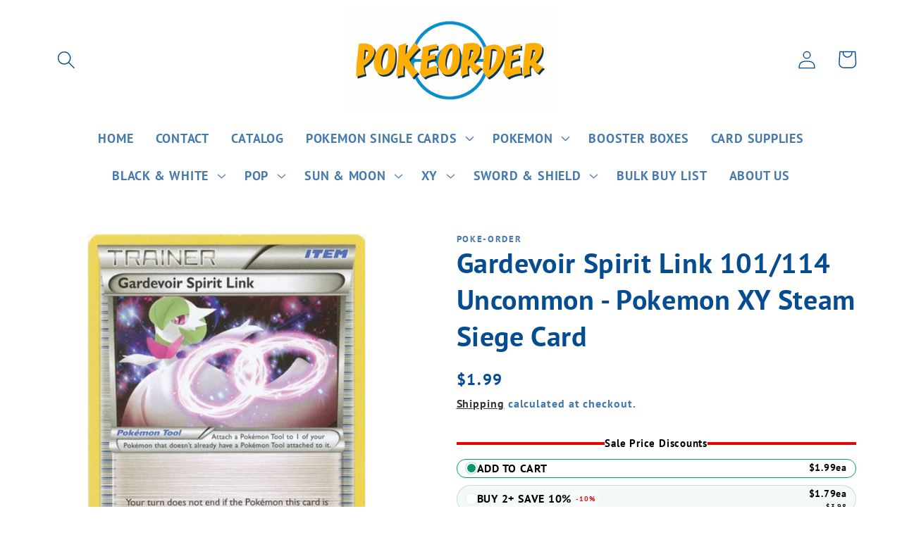

--- FILE ---
content_type: text/html; charset=utf-8
request_url: https://www.pokeorder.com/products/101-114
body_size: 42334
content:
<!doctype html>
<html class="no-js" lang="en">
  <head>
<script type="text/javascript" src="https://edge.personalizer.io/storefront/2.0.0/js/shopify/storefront.min.js?key=gqvom-rqz1dty5v2jy4mic8n0zy-5kcwp&shop=poke-order.myshopify.com"></script>
<script>
window.LimeSpot = window.LimeSpot === undefined ? {} : LimeSpot;
LimeSpot.PageInfo = { Type: "Product", ReferenceIdentifier: "9675692147006"};

LimeSpot.StoreInfo = { Theme: "Dawn" };


LimeSpot.CartItems = [];
</script>





    <meta charset="utf-8">
    <meta http-equiv="X-UA-Compatible" content="IE=edge">
    <meta name="viewport" content="width=device-width,initial-scale=1">
    <meta name="theme-color" content="">
    <link rel="canonical" href="https://www.pokeorder.com/products/101-114"><link rel="icon" type="image/png" href="//www.pokeorder.com/cdn/shop/files/pokeorder_c226c934-228b-4bd2-bc7c-566dfbb0bf54.jpg?crop=center&height=32&v=1702752556&width=32"><link rel="preconnect" href="https://fonts.shopifycdn.com" crossorigin><title>
      Gardevoir Spirit Link 101/114 Uncommon - Pokemon XY Steam Siege Card
 &ndash; PokeOrder.com</title>

    
      <meta name="description" content="Pokemon XY Steam Siege Single Card">
    

    

<meta property="og:site_name" content="PokeOrder.com">
<meta property="og:url" content="https://www.pokeorder.com/products/101-114">
<meta property="og:title" content="Gardevoir Spirit Link 101/114 Uncommon - Pokemon XY Steam Siege Card">
<meta property="og:type" content="product">
<meta property="og:description" content="Pokemon XY Steam Siege Single Card"><meta property="og:image" content="http://www.pokeorder.com/cdn/shop/products/unnamed_0e7d1539-366a-4c73-a98f-04a54ddc870c.jpg?v=1692308879">
  <meta property="og:image:secure_url" content="https://www.pokeorder.com/cdn/shop/products/unnamed_0e7d1539-366a-4c73-a98f-04a54ddc870c.jpg?v=1692308879">
  <meta property="og:image:width" content="323">
  <meta property="og:image:height" content="450"><meta property="og:price:amount" content="1.99">
  <meta property="og:price:currency" content="USD"><meta name="twitter:card" content="summary_large_image">
<meta name="twitter:title" content="Gardevoir Spirit Link 101/114 Uncommon - Pokemon XY Steam Siege Card">
<meta name="twitter:description" content="Pokemon XY Steam Siege Single Card">


    <script src="//www.pokeorder.com/cdn/shop/t/1/assets/constants.js?v=58251544750838685771687628418" defer="defer"></script>
    <script src="//www.pokeorder.com/cdn/shop/t/1/assets/pubsub.js?v=158357773527763999511687628427" defer="defer"></script>
    <script src="//www.pokeorder.com/cdn/shop/t/1/assets/global.js?v=139248116715221171191687628420" defer="defer"></script><script src="//www.pokeorder.com/cdn/shop/t/1/assets/animations.js?v=114255849464433187621687628398" defer="defer"></script><script>window.performance && window.performance.mark && window.performance.mark('shopify.content_for_header.start');</script><meta name="google-site-verification" content="uliXFyJSRlkxLnz4eqNsoXXkIsfJwtwDtSbLDkULpBE">
<meta id="shopify-digital-wallet" name="shopify-digital-wallet" content="/78008222014/digital_wallets/dialog">
<meta name="shopify-checkout-api-token" content="96304e91e61c89381efd87d83b7b9113">
<link rel="alternate" type="application/json+oembed" href="https://www.pokeorder.com/products/101-114.oembed">
<script async="async" src="/checkouts/internal/preloads.js?locale=en-US"></script>
<link rel="preconnect" href="https://shop.app" crossorigin="anonymous">
<script async="async" src="https://shop.app/checkouts/internal/preloads.js?locale=en-US&shop_id=78008222014" crossorigin="anonymous"></script>
<script id="apple-pay-shop-capabilities" type="application/json">{"shopId":78008222014,"countryCode":"US","currencyCode":"USD","merchantCapabilities":["supports3DS"],"merchantId":"gid:\/\/shopify\/Shop\/78008222014","merchantName":"PokeOrder.com","requiredBillingContactFields":["postalAddress","email"],"requiredShippingContactFields":["postalAddress","email"],"shippingType":"shipping","supportedNetworks":["visa","masterCard","amex","discover","elo","jcb"],"total":{"type":"pending","label":"PokeOrder.com","amount":"1.00"},"shopifyPaymentsEnabled":true,"supportsSubscriptions":true}</script>
<script id="shopify-features" type="application/json">{"accessToken":"96304e91e61c89381efd87d83b7b9113","betas":["rich-media-storefront-analytics"],"domain":"www.pokeorder.com","predictiveSearch":true,"shopId":78008222014,"locale":"en"}</script>
<script>var Shopify = Shopify || {};
Shopify.shop = "poke-order.myshopify.com";
Shopify.locale = "en";
Shopify.currency = {"active":"USD","rate":"1.0"};
Shopify.country = "US";
Shopify.theme = {"name":"Dawn","id":152722407742,"schema_name":"Dawn","schema_version":"10.0.0","theme_store_id":887,"role":"main"};
Shopify.theme.handle = "null";
Shopify.theme.style = {"id":null,"handle":null};
Shopify.cdnHost = "www.pokeorder.com/cdn";
Shopify.routes = Shopify.routes || {};
Shopify.routes.root = "/";</script>
<script type="module">!function(o){(o.Shopify=o.Shopify||{}).modules=!0}(window);</script>
<script>!function(o){function n(){var o=[];function n(){o.push(Array.prototype.slice.apply(arguments))}return n.q=o,n}var t=o.Shopify=o.Shopify||{};t.loadFeatures=n(),t.autoloadFeatures=n()}(window);</script>
<script>
  window.ShopifyPay = window.ShopifyPay || {};
  window.ShopifyPay.apiHost = "shop.app\/pay";
  window.ShopifyPay.redirectState = null;
</script>
<script id="shop-js-analytics" type="application/json">{"pageType":"product"}</script>
<script defer="defer" async type="module" src="//www.pokeorder.com/cdn/shopifycloud/shop-js/modules/v2/client.init-shop-cart-sync_C5BV16lS.en.esm.js"></script>
<script defer="defer" async type="module" src="//www.pokeorder.com/cdn/shopifycloud/shop-js/modules/v2/chunk.common_CygWptCX.esm.js"></script>
<script type="module">
  await import("//www.pokeorder.com/cdn/shopifycloud/shop-js/modules/v2/client.init-shop-cart-sync_C5BV16lS.en.esm.js");
await import("//www.pokeorder.com/cdn/shopifycloud/shop-js/modules/v2/chunk.common_CygWptCX.esm.js");

  window.Shopify.SignInWithShop?.initShopCartSync?.({"fedCMEnabled":true,"windoidEnabled":true});

</script>
<script>
  window.Shopify = window.Shopify || {};
  if (!window.Shopify.featureAssets) window.Shopify.featureAssets = {};
  window.Shopify.featureAssets['shop-js'] = {"shop-cart-sync":["modules/v2/client.shop-cart-sync_ZFArdW7E.en.esm.js","modules/v2/chunk.common_CygWptCX.esm.js"],"init-fed-cm":["modules/v2/client.init-fed-cm_CmiC4vf6.en.esm.js","modules/v2/chunk.common_CygWptCX.esm.js"],"shop-button":["modules/v2/client.shop-button_tlx5R9nI.en.esm.js","modules/v2/chunk.common_CygWptCX.esm.js"],"shop-cash-offers":["modules/v2/client.shop-cash-offers_DOA2yAJr.en.esm.js","modules/v2/chunk.common_CygWptCX.esm.js","modules/v2/chunk.modal_D71HUcav.esm.js"],"init-windoid":["modules/v2/client.init-windoid_sURxWdc1.en.esm.js","modules/v2/chunk.common_CygWptCX.esm.js"],"shop-toast-manager":["modules/v2/client.shop-toast-manager_ClPi3nE9.en.esm.js","modules/v2/chunk.common_CygWptCX.esm.js"],"init-shop-email-lookup-coordinator":["modules/v2/client.init-shop-email-lookup-coordinator_B8hsDcYM.en.esm.js","modules/v2/chunk.common_CygWptCX.esm.js"],"init-shop-cart-sync":["modules/v2/client.init-shop-cart-sync_C5BV16lS.en.esm.js","modules/v2/chunk.common_CygWptCX.esm.js"],"avatar":["modules/v2/client.avatar_BTnouDA3.en.esm.js"],"pay-button":["modules/v2/client.pay-button_FdsNuTd3.en.esm.js","modules/v2/chunk.common_CygWptCX.esm.js"],"init-customer-accounts":["modules/v2/client.init-customer-accounts_DxDtT_ad.en.esm.js","modules/v2/client.shop-login-button_C5VAVYt1.en.esm.js","modules/v2/chunk.common_CygWptCX.esm.js","modules/v2/chunk.modal_D71HUcav.esm.js"],"init-shop-for-new-customer-accounts":["modules/v2/client.init-shop-for-new-customer-accounts_ChsxoAhi.en.esm.js","modules/v2/client.shop-login-button_C5VAVYt1.en.esm.js","modules/v2/chunk.common_CygWptCX.esm.js","modules/v2/chunk.modal_D71HUcav.esm.js"],"shop-login-button":["modules/v2/client.shop-login-button_C5VAVYt1.en.esm.js","modules/v2/chunk.common_CygWptCX.esm.js","modules/v2/chunk.modal_D71HUcav.esm.js"],"init-customer-accounts-sign-up":["modules/v2/client.init-customer-accounts-sign-up_CPSyQ0Tj.en.esm.js","modules/v2/client.shop-login-button_C5VAVYt1.en.esm.js","modules/v2/chunk.common_CygWptCX.esm.js","modules/v2/chunk.modal_D71HUcav.esm.js"],"shop-follow-button":["modules/v2/client.shop-follow-button_Cva4Ekp9.en.esm.js","modules/v2/chunk.common_CygWptCX.esm.js","modules/v2/chunk.modal_D71HUcav.esm.js"],"checkout-modal":["modules/v2/client.checkout-modal_BPM8l0SH.en.esm.js","modules/v2/chunk.common_CygWptCX.esm.js","modules/v2/chunk.modal_D71HUcav.esm.js"],"lead-capture":["modules/v2/client.lead-capture_Bi8yE_yS.en.esm.js","modules/v2/chunk.common_CygWptCX.esm.js","modules/v2/chunk.modal_D71HUcav.esm.js"],"shop-login":["modules/v2/client.shop-login_D6lNrXab.en.esm.js","modules/v2/chunk.common_CygWptCX.esm.js","modules/v2/chunk.modal_D71HUcav.esm.js"],"payment-terms":["modules/v2/client.payment-terms_CZxnsJam.en.esm.js","modules/v2/chunk.common_CygWptCX.esm.js","modules/v2/chunk.modal_D71HUcav.esm.js"]};
</script>
<script>(function() {
  var isLoaded = false;
  function asyncLoad() {
    if (isLoaded) return;
    isLoaded = true;
    var urls = ["https:\/\/edge.personalizer.io\/storefront\/2.0.0\/js\/shopify\/storefront.min.js?key=gqvom-rqz1dty5v2jy4mic8n0zy-5kcwp\u0026shop=poke-order.myshopify.com"];
    for (var i = 0; i < urls.length; i++) {
      var s = document.createElement('script');
      s.type = 'text/javascript';
      s.async = true;
      s.src = urls[i];
      var x = document.getElementsByTagName('script')[0];
      x.parentNode.insertBefore(s, x);
    }
  };
  if(window.attachEvent) {
    window.attachEvent('onload', asyncLoad);
  } else {
    window.addEventListener('load', asyncLoad, false);
  }
})();</script>
<script id="__st">var __st={"a":78008222014,"offset":-18000,"reqid":"a5145624-f971-4893-b947-cd4a41b11dd8-1768838727","pageurl":"www.pokeorder.com\/products\/101-114","u":"f1ba142b5593","p":"product","rtyp":"product","rid":9675692147006};</script>
<script>window.ShopifyPaypalV4VisibilityTracking = true;</script>
<script id="captcha-bootstrap">!function(){'use strict';const t='contact',e='account',n='new_comment',o=[[t,t],['blogs',n],['comments',n],[t,'customer']],c=[[e,'customer_login'],[e,'guest_login'],[e,'recover_customer_password'],[e,'create_customer']],r=t=>t.map((([t,e])=>`form[action*='/${t}']:not([data-nocaptcha='true']) input[name='form_type'][value='${e}']`)).join(','),a=t=>()=>t?[...document.querySelectorAll(t)].map((t=>t.form)):[];function s(){const t=[...o],e=r(t);return a(e)}const i='password',u='form_key',d=['recaptcha-v3-token','g-recaptcha-response','h-captcha-response',i],f=()=>{try{return window.sessionStorage}catch{return}},m='__shopify_v',_=t=>t.elements[u];function p(t,e,n=!1){try{const o=window.sessionStorage,c=JSON.parse(o.getItem(e)),{data:r}=function(t){const{data:e,action:n}=t;return t[m]||n?{data:e,action:n}:{data:t,action:n}}(c);for(const[e,n]of Object.entries(r))t.elements[e]&&(t.elements[e].value=n);n&&o.removeItem(e)}catch(o){console.error('form repopulation failed',{error:o})}}const l='form_type',E='cptcha';function T(t){t.dataset[E]=!0}const w=window,h=w.document,L='Shopify',v='ce_forms',y='captcha';let A=!1;((t,e)=>{const n=(g='f06e6c50-85a8-45c8-87d0-21a2b65856fe',I='https://cdn.shopify.com/shopifycloud/storefront-forms-hcaptcha/ce_storefront_forms_captcha_hcaptcha.v1.5.2.iife.js',D={infoText:'Protected by hCaptcha',privacyText:'Privacy',termsText:'Terms'},(t,e,n)=>{const o=w[L][v],c=o.bindForm;if(c)return c(t,g,e,D).then(n);var r;o.q.push([[t,g,e,D],n]),r=I,A||(h.body.append(Object.assign(h.createElement('script'),{id:'captcha-provider',async:!0,src:r})),A=!0)});var g,I,D;w[L]=w[L]||{},w[L][v]=w[L][v]||{},w[L][v].q=[],w[L][y]=w[L][y]||{},w[L][y].protect=function(t,e){n(t,void 0,e),T(t)},Object.freeze(w[L][y]),function(t,e,n,w,h,L){const[v,y,A,g]=function(t,e,n){const i=e?o:[],u=t?c:[],d=[...i,...u],f=r(d),m=r(i),_=r(d.filter((([t,e])=>n.includes(e))));return[a(f),a(m),a(_),s()]}(w,h,L),I=t=>{const e=t.target;return e instanceof HTMLFormElement?e:e&&e.form},D=t=>v().includes(t);t.addEventListener('submit',(t=>{const e=I(t);if(!e)return;const n=D(e)&&!e.dataset.hcaptchaBound&&!e.dataset.recaptchaBound,o=_(e),c=g().includes(e)&&(!o||!o.value);(n||c)&&t.preventDefault(),c&&!n&&(function(t){try{if(!f())return;!function(t){const e=f();if(!e)return;const n=_(t);if(!n)return;const o=n.value;o&&e.removeItem(o)}(t);const e=Array.from(Array(32),(()=>Math.random().toString(36)[2])).join('');!function(t,e){_(t)||t.append(Object.assign(document.createElement('input'),{type:'hidden',name:u})),t.elements[u].value=e}(t,e),function(t,e){const n=f();if(!n)return;const o=[...t.querySelectorAll(`input[type='${i}']`)].map((({name:t})=>t)),c=[...d,...o],r={};for(const[a,s]of new FormData(t).entries())c.includes(a)||(r[a]=s);n.setItem(e,JSON.stringify({[m]:1,action:t.action,data:r}))}(t,e)}catch(e){console.error('failed to persist form',e)}}(e),e.submit())}));const S=(t,e)=>{t&&!t.dataset[E]&&(n(t,e.some((e=>e===t))),T(t))};for(const o of['focusin','change'])t.addEventListener(o,(t=>{const e=I(t);D(e)&&S(e,y())}));const B=e.get('form_key'),M=e.get(l),P=B&&M;t.addEventListener('DOMContentLoaded',(()=>{const t=y();if(P)for(const e of t)e.elements[l].value===M&&p(e,B);[...new Set([...A(),...v().filter((t=>'true'===t.dataset.shopifyCaptcha))])].forEach((e=>S(e,t)))}))}(h,new URLSearchParams(w.location.search),n,t,e,['guest_login'])})(!0,!0)}();</script>
<script integrity="sha256-4kQ18oKyAcykRKYeNunJcIwy7WH5gtpwJnB7kiuLZ1E=" data-source-attribution="shopify.loadfeatures" defer="defer" src="//www.pokeorder.com/cdn/shopifycloud/storefront/assets/storefront/load_feature-a0a9edcb.js" crossorigin="anonymous"></script>
<script crossorigin="anonymous" defer="defer" src="//www.pokeorder.com/cdn/shopifycloud/storefront/assets/shopify_pay/storefront-65b4c6d7.js?v=20250812"></script>
<script data-source-attribution="shopify.dynamic_checkout.dynamic.init">var Shopify=Shopify||{};Shopify.PaymentButton=Shopify.PaymentButton||{isStorefrontPortableWallets:!0,init:function(){window.Shopify.PaymentButton.init=function(){};var t=document.createElement("script");t.src="https://www.pokeorder.com/cdn/shopifycloud/portable-wallets/latest/portable-wallets.en.js",t.type="module",document.head.appendChild(t)}};
</script>
<script data-source-attribution="shopify.dynamic_checkout.buyer_consent">
  function portableWalletsHideBuyerConsent(e){var t=document.getElementById("shopify-buyer-consent"),n=document.getElementById("shopify-subscription-policy-button");t&&n&&(t.classList.add("hidden"),t.setAttribute("aria-hidden","true"),n.removeEventListener("click",e))}function portableWalletsShowBuyerConsent(e){var t=document.getElementById("shopify-buyer-consent"),n=document.getElementById("shopify-subscription-policy-button");t&&n&&(t.classList.remove("hidden"),t.removeAttribute("aria-hidden"),n.addEventListener("click",e))}window.Shopify?.PaymentButton&&(window.Shopify.PaymentButton.hideBuyerConsent=portableWalletsHideBuyerConsent,window.Shopify.PaymentButton.showBuyerConsent=portableWalletsShowBuyerConsent);
</script>
<script data-source-attribution="shopify.dynamic_checkout.cart.bootstrap">document.addEventListener("DOMContentLoaded",(function(){function t(){return document.querySelector("shopify-accelerated-checkout-cart, shopify-accelerated-checkout")}if(t())Shopify.PaymentButton.init();else{new MutationObserver((function(e,n){t()&&(Shopify.PaymentButton.init(),n.disconnect())})).observe(document.body,{childList:!0,subtree:!0})}}));
</script>
<link id="shopify-accelerated-checkout-styles" rel="stylesheet" media="screen" href="https://www.pokeorder.com/cdn/shopifycloud/portable-wallets/latest/accelerated-checkout-backwards-compat.css" crossorigin="anonymous">
<style id="shopify-accelerated-checkout-cart">
        #shopify-buyer-consent {
  margin-top: 1em;
  display: inline-block;
  width: 100%;
}

#shopify-buyer-consent.hidden {
  display: none;
}

#shopify-subscription-policy-button {
  background: none;
  border: none;
  padding: 0;
  text-decoration: underline;
  font-size: inherit;
  cursor: pointer;
}

#shopify-subscription-policy-button::before {
  box-shadow: none;
}

      </style>
<script id="sections-script" data-sections="header" defer="defer" src="//www.pokeorder.com/cdn/shop/t/1/compiled_assets/scripts.js?v=173"></script>
<script>window.performance && window.performance.mark && window.performance.mark('shopify.content_for_header.end');</script>


    <style data-shopify>
      @font-face {
  font-family: "PT Sans";
  font-weight: 700;
  font-style: normal;
  font-display: swap;
  src: url("//www.pokeorder.com/cdn/fonts/pt_sans/ptsans_n7.304287b69b0b43b7d5b0f947011857fe41849126.woff2") format("woff2"),
       url("//www.pokeorder.com/cdn/fonts/pt_sans/ptsans_n7.6044f7e686f0b0c443754a8289995e64f1aba322.woff") format("woff");
}

      @font-face {
  font-family: "PT Sans";
  font-weight: 700;
  font-style: normal;
  font-display: swap;
  src: url("//www.pokeorder.com/cdn/fonts/pt_sans/ptsans_n7.304287b69b0b43b7d5b0f947011857fe41849126.woff2") format("woff2"),
       url("//www.pokeorder.com/cdn/fonts/pt_sans/ptsans_n7.6044f7e686f0b0c443754a8289995e64f1aba322.woff") format("woff");
}

      @font-face {
  font-family: "PT Sans";
  font-weight: 700;
  font-style: italic;
  font-display: swap;
  src: url("//www.pokeorder.com/cdn/fonts/pt_sans/ptsans_i7.525de7532113d6a475ae29f6a88f8539c3238ecb.woff2") format("woff2"),
       url("//www.pokeorder.com/cdn/fonts/pt_sans/ptsans_i7.128ef16b0a49f64f8629b93373d2c7806f936889.woff") format("woff");
}

      @font-face {
  font-family: "PT Sans";
  font-weight: 700;
  font-style: italic;
  font-display: swap;
  src: url("//www.pokeorder.com/cdn/fonts/pt_sans/ptsans_i7.525de7532113d6a475ae29f6a88f8539c3238ecb.woff2") format("woff2"),
       url("//www.pokeorder.com/cdn/fonts/pt_sans/ptsans_i7.128ef16b0a49f64f8629b93373d2c7806f936889.woff") format("woff");
}

      @font-face {
  font-family: "PT Sans";
  font-weight: 700;
  font-style: normal;
  font-display: swap;
  src: url("//www.pokeorder.com/cdn/fonts/pt_sans/ptsans_n7.304287b69b0b43b7d5b0f947011857fe41849126.woff2") format("woff2"),
       url("//www.pokeorder.com/cdn/fonts/pt_sans/ptsans_n7.6044f7e686f0b0c443754a8289995e64f1aba322.woff") format("woff");
}


      
        :root,
        .color-background-1 {
          --color-background: 255,255,255;
        
          --gradient-background: #ffffff;
        
        --color-foreground: 5,76,145;
        --color-shadow: 18,18,18;
        --color-button: 5,76,145;
        --color-button-text: 255,255,255;
        --color-secondary-button: 255,255,255;
        --color-secondary-button-text: 18,18,18;
        --color-link: 18,18,18;
        --color-badge-foreground: 5,76,145;
        --color-badge-background: 255,255,255;
        --color-badge-border: 5,76,145;
        --payment-terms-background-color: rgb(255 255 255);
      }
      
        
        .color-background-2 {
          --color-background: 243,243,243;
        
          --gradient-background: #f3f3f3;
        
        --color-foreground: 18,18,18;
        --color-shadow: 18,18,18;
        --color-button: 18,18,18;
        --color-button-text: 243,243,243;
        --color-secondary-button: 243,243,243;
        --color-secondary-button-text: 18,18,18;
        --color-link: 18,18,18;
        --color-badge-foreground: 18,18,18;
        --color-badge-background: 243,243,243;
        --color-badge-border: 18,18,18;
        --payment-terms-background-color: rgb(243 243 243);
      }
      
        
        .color-inverse {
          --color-background: 36,40,51;
        
          --gradient-background: #242833;
        
        --color-foreground: 255,255,255;
        --color-shadow: 18,18,18;
        --color-button: 255,255,255;
        --color-button-text: 0,0,0;
        --color-secondary-button: 36,40,51;
        --color-secondary-button-text: 255,255,255;
        --color-link: 255,255,255;
        --color-badge-foreground: 255,255,255;
        --color-badge-background: 36,40,51;
        --color-badge-border: 255,255,255;
        --payment-terms-background-color: rgb(36 40 51);
      }
      
        
        .color-accent-1 {
          --color-background: 18,18,18;
        
          --gradient-background: #121212;
        
        --color-foreground: 255,255,255;
        --color-shadow: 18,18,18;
        --color-button: 255,255,255;
        --color-button-text: 18,18,18;
        --color-secondary-button: 18,18,18;
        --color-secondary-button-text: 255,255,255;
        --color-link: 255,255,255;
        --color-badge-foreground: 255,255,255;
        --color-badge-background: 18,18,18;
        --color-badge-border: 255,255,255;
        --payment-terms-background-color: rgb(18 18 18);
      }
      
        
        .color-accent-2 {
          --color-background: 51,79,180;
        
          --gradient-background: #334fb4;
        
        --color-foreground: 255,255,255;
        --color-shadow: 18,18,18;
        --color-button: 255,255,255;
        --color-button-text: 51,79,180;
        --color-secondary-button: 51,79,180;
        --color-secondary-button-text: 255,255,255;
        --color-link: 255,255,255;
        --color-badge-foreground: 255,255,255;
        --color-badge-background: 51,79,180;
        --color-badge-border: 255,255,255;
        --payment-terms-background-color: rgb(51 79 180);
      }
      
        
        .color-scheme-358057a8-e40b-4234-bec0-cff2497b2de0 {
          --color-background: 255,255,255;
        
          --gradient-background: #ffffff;
        
        --color-foreground: 20,21,86;
        --color-shadow: 18,18,18;
        --color-button: 5,76,145;
        --color-button-text: 255,255,255;
        --color-secondary-button: 255,255,255;
        --color-secondary-button-text: 18,18,18;
        --color-link: 18,18,18;
        --color-badge-foreground: 20,21,86;
        --color-badge-background: 255,255,255;
        --color-badge-border: 20,21,86;
        --payment-terms-background-color: rgb(255 255 255);
      }
      

      body, .color-background-1, .color-background-2, .color-inverse, .color-accent-1, .color-accent-2, .color-scheme-358057a8-e40b-4234-bec0-cff2497b2de0 {
        color: rgba(var(--color-foreground), 0.75);
        background-color: rgb(var(--color-background));
      }

      :root {
        --font-body-family: "PT Sans", sans-serif;
        --font-body-style: normal;
        --font-body-weight: 700;
        --font-body-weight-bold: 1000;

        --font-heading-family: "PT Sans", sans-serif;
        --font-heading-style: normal;
        --font-heading-weight: 700;

        --font-body-scale: 1.3;
        --font-heading-scale: 0.7692307692307693;

        --media-padding: px;
        --media-border-opacity: 0.05;
        --media-border-width: 1px;
        --media-radius: 0px;
        --media-shadow-opacity: 0.0;
        --media-shadow-horizontal-offset: 0px;
        --media-shadow-vertical-offset: 4px;
        --media-shadow-blur-radius: 5px;
        --media-shadow-visible: 0;

        --page-width: 120rem;
        --page-width-margin: 0rem;

        --product-card-image-padding: 0.0rem;
        --product-card-corner-radius: 0.0rem;
        --product-card-text-alignment: left;
        --product-card-border-width: 0.0rem;
        --product-card-border-opacity: 0.1;
        --product-card-shadow-opacity: 0.0;
        --product-card-shadow-visible: 0;
        --product-card-shadow-horizontal-offset: 0.0rem;
        --product-card-shadow-vertical-offset: 0.4rem;
        --product-card-shadow-blur-radius: 0.5rem;

        --collection-card-image-padding: 0.0rem;
        --collection-card-corner-radius: 0.0rem;
        --collection-card-text-alignment: left;
        --collection-card-border-width: 0.0rem;
        --collection-card-border-opacity: 0.1;
        --collection-card-shadow-opacity: 0.0;
        --collection-card-shadow-visible: 0;
        --collection-card-shadow-horizontal-offset: 0.0rem;
        --collection-card-shadow-vertical-offset: 0.4rem;
        --collection-card-shadow-blur-radius: 0.5rem;

        --blog-card-image-padding: 0.0rem;
        --blog-card-corner-radius: 0.0rem;
        --blog-card-text-alignment: left;
        --blog-card-border-width: 0.0rem;
        --blog-card-border-opacity: 0.1;
        --blog-card-shadow-opacity: 0.0;
        --blog-card-shadow-visible: 0;
        --blog-card-shadow-horizontal-offset: 0.0rem;
        --blog-card-shadow-vertical-offset: 0.4rem;
        --blog-card-shadow-blur-radius: 0.5rem;

        --badge-corner-radius: 4.0rem;

        --popup-border-width: 1px;
        --popup-border-opacity: 0.1;
        --popup-corner-radius: 0px;
        --popup-shadow-opacity: 0.0;
        --popup-shadow-horizontal-offset: 0px;
        --popup-shadow-vertical-offset: 4px;
        --popup-shadow-blur-radius: 5px;

        --drawer-border-width: 1px;
        --drawer-border-opacity: 0.1;
        --drawer-shadow-opacity: 0.0;
        --drawer-shadow-horizontal-offset: 0px;
        --drawer-shadow-vertical-offset: 4px;
        --drawer-shadow-blur-radius: 5px;

        --spacing-sections-desktop: 0px;
        --spacing-sections-mobile: 0px;

        --grid-desktop-vertical-spacing: 8px;
        --grid-desktop-horizontal-spacing: 8px;
        --grid-mobile-vertical-spacing: 4px;
        --grid-mobile-horizontal-spacing: 4px;

        --text-boxes-border-opacity: 0.1;
        --text-boxes-border-width: 0px;
        --text-boxes-radius: 0px;
        --text-boxes-shadow-opacity: 0.0;
        --text-boxes-shadow-visible: 0;
        --text-boxes-shadow-horizontal-offset: 0px;
        --text-boxes-shadow-vertical-offset: 4px;
        --text-boxes-shadow-blur-radius: 5px;

        --buttons-radius: 0px;
        --buttons-radius-outset: 0px;
        --buttons-border-width: 1px;
        --buttons-border-opacity: 1.0;
        --buttons-shadow-opacity: 0.0;
        --buttons-shadow-visible: 0;
        --buttons-shadow-horizontal-offset: -2px;
        --buttons-shadow-vertical-offset: 2px;
        --buttons-shadow-blur-radius: 5px;
        --buttons-border-offset: 0px;

        --inputs-radius: 0px;
        --inputs-border-width: 1px;
        --inputs-border-opacity: 0.55;
        --inputs-shadow-opacity: 0.0;
        --inputs-shadow-horizontal-offset: 0px;
        --inputs-margin-offset: 0px;
        --inputs-shadow-vertical-offset: 4px;
        --inputs-shadow-blur-radius: 5px;
        --inputs-radius-outset: 0px;

        --variant-pills-radius: 40px;
        --variant-pills-border-width: 1px;
        --variant-pills-border-opacity: 0.55;
        --variant-pills-shadow-opacity: 0.0;
        --variant-pills-shadow-horizontal-offset: 0px;
        --variant-pills-shadow-vertical-offset: 4px;
        --variant-pills-shadow-blur-radius: 5px;
      }

      *,
      *::before,
      *::after {
        box-sizing: inherit;
      }

      html {
        box-sizing: border-box;
        font-size: calc(var(--font-body-scale) * 62.5%);
        height: 100%;
      }

      body {
        display: grid;
        grid-template-rows: auto auto 1fr auto;
        grid-template-columns: 100%;
        min-height: 100%;
        margin: 0;
        font-size: 1.5rem;
        letter-spacing: 0.06rem;
        line-height: calc(1 + 0.8 / var(--font-body-scale));
        font-family: var(--font-body-family);
        font-style: var(--font-body-style);
        font-weight: var(--font-body-weight);
      }

      @media screen and (min-width: 750px) {
        body {
          font-size: 1.6rem;
        }
      }
    </style>

    <link href="//www.pokeorder.com/cdn/shop/t/1/assets/base.css?v=117828829876360325261687628398" rel="stylesheet" type="text/css" media="all" />
<link rel="preload" as="font" href="//www.pokeorder.com/cdn/fonts/pt_sans/ptsans_n7.304287b69b0b43b7d5b0f947011857fe41849126.woff2" type="font/woff2" crossorigin><link rel="preload" as="font" href="//www.pokeorder.com/cdn/fonts/pt_sans/ptsans_n7.304287b69b0b43b7d5b0f947011857fe41849126.woff2" type="font/woff2" crossorigin><link
        rel="stylesheet"
        href="//www.pokeorder.com/cdn/shop/t/1/assets/component-predictive-search.css?v=118923337488134913561687628414"
        media="print"
        onload="this.media='all'"
      ><script>
      document.documentElement.className = document.documentElement.className.replace('no-js', 'js');
      if (Shopify.designMode) {
        document.documentElement.classList.add('shopify-design-mode');
      }
    </script>
  <script src="https://cdn.shopify.com/extensions/019bc060-a544-75de-b7c9-80012b109916/discount-144/assets/bundle_panda.js" type="text/javascript" defer="defer"></script>
<link href="https://monorail-edge.shopifysvc.com" rel="dns-prefetch">
<script>(function(){if ("sendBeacon" in navigator && "performance" in window) {try {var session_token_from_headers = performance.getEntriesByType('navigation')[0].serverTiming.find(x => x.name == '_s').description;} catch {var session_token_from_headers = undefined;}var session_cookie_matches = document.cookie.match(/_shopify_s=([^;]*)/);var session_token_from_cookie = session_cookie_matches && session_cookie_matches.length === 2 ? session_cookie_matches[1] : "";var session_token = session_token_from_headers || session_token_from_cookie || "";function handle_abandonment_event(e) {var entries = performance.getEntries().filter(function(entry) {return /monorail-edge.shopifysvc.com/.test(entry.name);});if (!window.abandonment_tracked && entries.length === 0) {window.abandonment_tracked = true;var currentMs = Date.now();var navigation_start = performance.timing.navigationStart;var payload = {shop_id: 78008222014,url: window.location.href,navigation_start,duration: currentMs - navigation_start,session_token,page_type: "product"};window.navigator.sendBeacon("https://monorail-edge.shopifysvc.com/v1/produce", JSON.stringify({schema_id: "online_store_buyer_site_abandonment/1.1",payload: payload,metadata: {event_created_at_ms: currentMs,event_sent_at_ms: currentMs}}));}}window.addEventListener('pagehide', handle_abandonment_event);}}());</script>
<script id="web-pixels-manager-setup">(function e(e,d,r,n,o){if(void 0===o&&(o={}),!Boolean(null===(a=null===(i=window.Shopify)||void 0===i?void 0:i.analytics)||void 0===a?void 0:a.replayQueue)){var i,a;window.Shopify=window.Shopify||{};var t=window.Shopify;t.analytics=t.analytics||{};var s=t.analytics;s.replayQueue=[],s.publish=function(e,d,r){return s.replayQueue.push([e,d,r]),!0};try{self.performance.mark("wpm:start")}catch(e){}var l=function(){var e={modern:/Edge?\/(1{2}[4-9]|1[2-9]\d|[2-9]\d{2}|\d{4,})\.\d+(\.\d+|)|Firefox\/(1{2}[4-9]|1[2-9]\d|[2-9]\d{2}|\d{4,})\.\d+(\.\d+|)|Chrom(ium|e)\/(9{2}|\d{3,})\.\d+(\.\d+|)|(Maci|X1{2}).+ Version\/(15\.\d+|(1[6-9]|[2-9]\d|\d{3,})\.\d+)([,.]\d+|)( \(\w+\)|)( Mobile\/\w+|) Safari\/|Chrome.+OPR\/(9{2}|\d{3,})\.\d+\.\d+|(CPU[ +]OS|iPhone[ +]OS|CPU[ +]iPhone|CPU IPhone OS|CPU iPad OS)[ +]+(15[._]\d+|(1[6-9]|[2-9]\d|\d{3,})[._]\d+)([._]\d+|)|Android:?[ /-](13[3-9]|1[4-9]\d|[2-9]\d{2}|\d{4,})(\.\d+|)(\.\d+|)|Android.+Firefox\/(13[5-9]|1[4-9]\d|[2-9]\d{2}|\d{4,})\.\d+(\.\d+|)|Android.+Chrom(ium|e)\/(13[3-9]|1[4-9]\d|[2-9]\d{2}|\d{4,})\.\d+(\.\d+|)|SamsungBrowser\/([2-9]\d|\d{3,})\.\d+/,legacy:/Edge?\/(1[6-9]|[2-9]\d|\d{3,})\.\d+(\.\d+|)|Firefox\/(5[4-9]|[6-9]\d|\d{3,})\.\d+(\.\d+|)|Chrom(ium|e)\/(5[1-9]|[6-9]\d|\d{3,})\.\d+(\.\d+|)([\d.]+$|.*Safari\/(?![\d.]+ Edge\/[\d.]+$))|(Maci|X1{2}).+ Version\/(10\.\d+|(1[1-9]|[2-9]\d|\d{3,})\.\d+)([,.]\d+|)( \(\w+\)|)( Mobile\/\w+|) Safari\/|Chrome.+OPR\/(3[89]|[4-9]\d|\d{3,})\.\d+\.\d+|(CPU[ +]OS|iPhone[ +]OS|CPU[ +]iPhone|CPU IPhone OS|CPU iPad OS)[ +]+(10[._]\d+|(1[1-9]|[2-9]\d|\d{3,})[._]\d+)([._]\d+|)|Android:?[ /-](13[3-9]|1[4-9]\d|[2-9]\d{2}|\d{4,})(\.\d+|)(\.\d+|)|Mobile Safari.+OPR\/([89]\d|\d{3,})\.\d+\.\d+|Android.+Firefox\/(13[5-9]|1[4-9]\d|[2-9]\d{2}|\d{4,})\.\d+(\.\d+|)|Android.+Chrom(ium|e)\/(13[3-9]|1[4-9]\d|[2-9]\d{2}|\d{4,})\.\d+(\.\d+|)|Android.+(UC? ?Browser|UCWEB|U3)[ /]?(15\.([5-9]|\d{2,})|(1[6-9]|[2-9]\d|\d{3,})\.\d+)\.\d+|SamsungBrowser\/(5\.\d+|([6-9]|\d{2,})\.\d+)|Android.+MQ{2}Browser\/(14(\.(9|\d{2,})|)|(1[5-9]|[2-9]\d|\d{3,})(\.\d+|))(\.\d+|)|K[Aa][Ii]OS\/(3\.\d+|([4-9]|\d{2,})\.\d+)(\.\d+|)/},d=e.modern,r=e.legacy,n=navigator.userAgent;return n.match(d)?"modern":n.match(r)?"legacy":"unknown"}(),u="modern"===l?"modern":"legacy",c=(null!=n?n:{modern:"",legacy:""})[u],f=function(e){return[e.baseUrl,"/wpm","/b",e.hashVersion,"modern"===e.buildTarget?"m":"l",".js"].join("")}({baseUrl:d,hashVersion:r,buildTarget:u}),m=function(e){var d=e.version,r=e.bundleTarget,n=e.surface,o=e.pageUrl,i=e.monorailEndpoint;return{emit:function(e){var a=e.status,t=e.errorMsg,s=(new Date).getTime(),l=JSON.stringify({metadata:{event_sent_at_ms:s},events:[{schema_id:"web_pixels_manager_load/3.1",payload:{version:d,bundle_target:r,page_url:o,status:a,surface:n,error_msg:t},metadata:{event_created_at_ms:s}}]});if(!i)return console&&console.warn&&console.warn("[Web Pixels Manager] No Monorail endpoint provided, skipping logging."),!1;try{return self.navigator.sendBeacon.bind(self.navigator)(i,l)}catch(e){}var u=new XMLHttpRequest;try{return u.open("POST",i,!0),u.setRequestHeader("Content-Type","text/plain"),u.send(l),!0}catch(e){return console&&console.warn&&console.warn("[Web Pixels Manager] Got an unhandled error while logging to Monorail."),!1}}}}({version:r,bundleTarget:l,surface:e.surface,pageUrl:self.location.href,monorailEndpoint:e.monorailEndpoint});try{o.browserTarget=l,function(e){var d=e.src,r=e.async,n=void 0===r||r,o=e.onload,i=e.onerror,a=e.sri,t=e.scriptDataAttributes,s=void 0===t?{}:t,l=document.createElement("script"),u=document.querySelector("head"),c=document.querySelector("body");if(l.async=n,l.src=d,a&&(l.integrity=a,l.crossOrigin="anonymous"),s)for(var f in s)if(Object.prototype.hasOwnProperty.call(s,f))try{l.dataset[f]=s[f]}catch(e){}if(o&&l.addEventListener("load",o),i&&l.addEventListener("error",i),u)u.appendChild(l);else{if(!c)throw new Error("Did not find a head or body element to append the script");c.appendChild(l)}}({src:f,async:!0,onload:function(){if(!function(){var e,d;return Boolean(null===(d=null===(e=window.Shopify)||void 0===e?void 0:e.analytics)||void 0===d?void 0:d.initialized)}()){var d=window.webPixelsManager.init(e)||void 0;if(d){var r=window.Shopify.analytics;r.replayQueue.forEach((function(e){var r=e[0],n=e[1],o=e[2];d.publishCustomEvent(r,n,o)})),r.replayQueue=[],r.publish=d.publishCustomEvent,r.visitor=d.visitor,r.initialized=!0}}},onerror:function(){return m.emit({status:"failed",errorMsg:"".concat(f," has failed to load")})},sri:function(e){var d=/^sha384-[A-Za-z0-9+/=]+$/;return"string"==typeof e&&d.test(e)}(c)?c:"",scriptDataAttributes:o}),m.emit({status:"loading"})}catch(e){m.emit({status:"failed",errorMsg:(null==e?void 0:e.message)||"Unknown error"})}}})({shopId: 78008222014,storefrontBaseUrl: "https://www.pokeorder.com",extensionsBaseUrl: "https://extensions.shopifycdn.com/cdn/shopifycloud/web-pixels-manager",monorailEndpoint: "https://monorail-edge.shopifysvc.com/unstable/produce_batch",surface: "storefront-renderer",enabledBetaFlags: ["2dca8a86"],webPixelsConfigList: [{"id":"1553858878","configuration":"{\"subscriberKey\":\"zs6yy-sze1g5uq2x4ptj8ydr0uro-vtfax\"}","eventPayloadVersion":"v1","runtimeContext":"STRICT","scriptVersion":"7f2756b79c173d049d70f9666ae55467","type":"APP","apiClientId":155369,"privacyPurposes":["ANALYTICS","PREFERENCES"],"dataSharingAdjustments":{"protectedCustomerApprovalScopes":["read_customer_address","read_customer_email","read_customer_name","read_customer_personal_data","read_customer_phone"]}},{"id":"869499198","configuration":"{\"config\":\"{\\\"pixel_id\\\":\\\"GT-T5J9G7M\\\",\\\"target_country\\\":\\\"US\\\",\\\"gtag_events\\\":[{\\\"type\\\":\\\"purchase\\\",\\\"action_label\\\":\\\"MC-XP2KQD1FZB\\\"},{\\\"type\\\":\\\"page_view\\\",\\\"action_label\\\":\\\"MC-XP2KQD1FZB\\\"},{\\\"type\\\":\\\"view_item\\\",\\\"action_label\\\":\\\"MC-XP2KQD1FZB\\\"}],\\\"enable_monitoring_mode\\\":false}\"}","eventPayloadVersion":"v1","runtimeContext":"OPEN","scriptVersion":"b2a88bafab3e21179ed38636efcd8a93","type":"APP","apiClientId":1780363,"privacyPurposes":[],"dataSharingAdjustments":{"protectedCustomerApprovalScopes":["read_customer_address","read_customer_email","read_customer_name","read_customer_personal_data","read_customer_phone"]}},{"id":"shopify-app-pixel","configuration":"{}","eventPayloadVersion":"v1","runtimeContext":"STRICT","scriptVersion":"0450","apiClientId":"shopify-pixel","type":"APP","privacyPurposes":["ANALYTICS","MARKETING"]},{"id":"shopify-custom-pixel","eventPayloadVersion":"v1","runtimeContext":"LAX","scriptVersion":"0450","apiClientId":"shopify-pixel","type":"CUSTOM","privacyPurposes":["ANALYTICS","MARKETING"]}],isMerchantRequest: false,initData: {"shop":{"name":"PokeOrder.com","paymentSettings":{"currencyCode":"USD"},"myshopifyDomain":"poke-order.myshopify.com","countryCode":"US","storefrontUrl":"https:\/\/www.pokeorder.com"},"customer":null,"cart":null,"checkout":null,"productVariants":[{"price":{"amount":1.99,"currencyCode":"USD"},"product":{"title":"Gardevoir Spirit Link 101\/114 Uncommon - Pokemon XY Steam Siege Card","vendor":"poke-order","id":"9675692147006","untranslatedTitle":"Gardevoir Spirit Link 101\/114 Uncommon - Pokemon XY Steam Siege Card","url":"\/products\/101-114","type":""},"id":"46557147889982","image":{"src":"\/\/www.pokeorder.com\/cdn\/shop\/products\/unnamed_0e7d1539-366a-4c73-a98f-04a54ddc870c.jpg?v=1692308879"},"sku":"101-114","title":"Default Title","untranslatedTitle":"Default Title"}],"purchasingCompany":null},},"https://www.pokeorder.com/cdn","fcfee988w5aeb613cpc8e4bc33m6693e112",{"modern":"","legacy":""},{"shopId":"78008222014","storefrontBaseUrl":"https:\/\/www.pokeorder.com","extensionBaseUrl":"https:\/\/extensions.shopifycdn.com\/cdn\/shopifycloud\/web-pixels-manager","surface":"storefront-renderer","enabledBetaFlags":"[\"2dca8a86\"]","isMerchantRequest":"false","hashVersion":"fcfee988w5aeb613cpc8e4bc33m6693e112","publish":"custom","events":"[[\"page_viewed\",{}],[\"product_viewed\",{\"productVariant\":{\"price\":{\"amount\":1.99,\"currencyCode\":\"USD\"},\"product\":{\"title\":\"Gardevoir Spirit Link 101\/114 Uncommon - Pokemon XY Steam Siege Card\",\"vendor\":\"poke-order\",\"id\":\"9675692147006\",\"untranslatedTitle\":\"Gardevoir Spirit Link 101\/114 Uncommon - Pokemon XY Steam Siege Card\",\"url\":\"\/products\/101-114\",\"type\":\"\"},\"id\":\"46557147889982\",\"image\":{\"src\":\"\/\/www.pokeorder.com\/cdn\/shop\/products\/unnamed_0e7d1539-366a-4c73-a98f-04a54ddc870c.jpg?v=1692308879\"},\"sku\":\"101-114\",\"title\":\"Default Title\",\"untranslatedTitle\":\"Default Title\"}}]]"});</script><script>
  window.ShopifyAnalytics = window.ShopifyAnalytics || {};
  window.ShopifyAnalytics.meta = window.ShopifyAnalytics.meta || {};
  window.ShopifyAnalytics.meta.currency = 'USD';
  var meta = {"product":{"id":9675692147006,"gid":"gid:\/\/shopify\/Product\/9675692147006","vendor":"poke-order","type":"","handle":"101-114","variants":[{"id":46557147889982,"price":199,"name":"Gardevoir Spirit Link 101\/114 Uncommon - Pokemon XY Steam Siege Card","public_title":null,"sku":"101-114"}],"remote":false},"page":{"pageType":"product","resourceType":"product","resourceId":9675692147006,"requestId":"a5145624-f971-4893-b947-cd4a41b11dd8-1768838727"}};
  for (var attr in meta) {
    window.ShopifyAnalytics.meta[attr] = meta[attr];
  }
</script>
<script class="analytics">
  (function () {
    var customDocumentWrite = function(content) {
      var jquery = null;

      if (window.jQuery) {
        jquery = window.jQuery;
      } else if (window.Checkout && window.Checkout.$) {
        jquery = window.Checkout.$;
      }

      if (jquery) {
        jquery('body').append(content);
      }
    };

    var hasLoggedConversion = function(token) {
      if (token) {
        return document.cookie.indexOf('loggedConversion=' + token) !== -1;
      }
      return false;
    }

    var setCookieIfConversion = function(token) {
      if (token) {
        var twoMonthsFromNow = new Date(Date.now());
        twoMonthsFromNow.setMonth(twoMonthsFromNow.getMonth() + 2);

        document.cookie = 'loggedConversion=' + token + '; expires=' + twoMonthsFromNow;
      }
    }

    var trekkie = window.ShopifyAnalytics.lib = window.trekkie = window.trekkie || [];
    if (trekkie.integrations) {
      return;
    }
    trekkie.methods = [
      'identify',
      'page',
      'ready',
      'track',
      'trackForm',
      'trackLink'
    ];
    trekkie.factory = function(method) {
      return function() {
        var args = Array.prototype.slice.call(arguments);
        args.unshift(method);
        trekkie.push(args);
        return trekkie;
      };
    };
    for (var i = 0; i < trekkie.methods.length; i++) {
      var key = trekkie.methods[i];
      trekkie[key] = trekkie.factory(key);
    }
    trekkie.load = function(config) {
      trekkie.config = config || {};
      trekkie.config.initialDocumentCookie = document.cookie;
      var first = document.getElementsByTagName('script')[0];
      var script = document.createElement('script');
      script.type = 'text/javascript';
      script.onerror = function(e) {
        var scriptFallback = document.createElement('script');
        scriptFallback.type = 'text/javascript';
        scriptFallback.onerror = function(error) {
                var Monorail = {
      produce: function produce(monorailDomain, schemaId, payload) {
        var currentMs = new Date().getTime();
        var event = {
          schema_id: schemaId,
          payload: payload,
          metadata: {
            event_created_at_ms: currentMs,
            event_sent_at_ms: currentMs
          }
        };
        return Monorail.sendRequest("https://" + monorailDomain + "/v1/produce", JSON.stringify(event));
      },
      sendRequest: function sendRequest(endpointUrl, payload) {
        // Try the sendBeacon API
        if (window && window.navigator && typeof window.navigator.sendBeacon === 'function' && typeof window.Blob === 'function' && !Monorail.isIos12()) {
          var blobData = new window.Blob([payload], {
            type: 'text/plain'
          });

          if (window.navigator.sendBeacon(endpointUrl, blobData)) {
            return true;
          } // sendBeacon was not successful

        } // XHR beacon

        var xhr = new XMLHttpRequest();

        try {
          xhr.open('POST', endpointUrl);
          xhr.setRequestHeader('Content-Type', 'text/plain');
          xhr.send(payload);
        } catch (e) {
          console.log(e);
        }

        return false;
      },
      isIos12: function isIos12() {
        return window.navigator.userAgent.lastIndexOf('iPhone; CPU iPhone OS 12_') !== -1 || window.navigator.userAgent.lastIndexOf('iPad; CPU OS 12_') !== -1;
      }
    };
    Monorail.produce('monorail-edge.shopifysvc.com',
      'trekkie_storefront_load_errors/1.1',
      {shop_id: 78008222014,
      theme_id: 152722407742,
      app_name: "storefront",
      context_url: window.location.href,
      source_url: "//www.pokeorder.com/cdn/s/trekkie.storefront.cd680fe47e6c39ca5d5df5f0a32d569bc48c0f27.min.js"});

        };
        scriptFallback.async = true;
        scriptFallback.src = '//www.pokeorder.com/cdn/s/trekkie.storefront.cd680fe47e6c39ca5d5df5f0a32d569bc48c0f27.min.js';
        first.parentNode.insertBefore(scriptFallback, first);
      };
      script.async = true;
      script.src = '//www.pokeorder.com/cdn/s/trekkie.storefront.cd680fe47e6c39ca5d5df5f0a32d569bc48c0f27.min.js';
      first.parentNode.insertBefore(script, first);
    };
    trekkie.load(
      {"Trekkie":{"appName":"storefront","development":false,"defaultAttributes":{"shopId":78008222014,"isMerchantRequest":null,"themeId":152722407742,"themeCityHash":"8433549962176290903","contentLanguage":"en","currency":"USD","eventMetadataId":"bb9c8419-c526-406c-bc23-82a203412155"},"isServerSideCookieWritingEnabled":true,"monorailRegion":"shop_domain","enabledBetaFlags":["65f19447"]},"Session Attribution":{},"S2S":{"facebookCapiEnabled":false,"source":"trekkie-storefront-renderer","apiClientId":580111}}
    );

    var loaded = false;
    trekkie.ready(function() {
      if (loaded) return;
      loaded = true;

      window.ShopifyAnalytics.lib = window.trekkie;

      var originalDocumentWrite = document.write;
      document.write = customDocumentWrite;
      try { window.ShopifyAnalytics.merchantGoogleAnalytics.call(this); } catch(error) {};
      document.write = originalDocumentWrite;

      window.ShopifyAnalytics.lib.page(null,{"pageType":"product","resourceType":"product","resourceId":9675692147006,"requestId":"a5145624-f971-4893-b947-cd4a41b11dd8-1768838727","shopifyEmitted":true});

      var match = window.location.pathname.match(/checkouts\/(.+)\/(thank_you|post_purchase)/)
      var token = match? match[1]: undefined;
      if (!hasLoggedConversion(token)) {
        setCookieIfConversion(token);
        window.ShopifyAnalytics.lib.track("Viewed Product",{"currency":"USD","variantId":46557147889982,"productId":9675692147006,"productGid":"gid:\/\/shopify\/Product\/9675692147006","name":"Gardevoir Spirit Link 101\/114 Uncommon - Pokemon XY Steam Siege Card","price":"1.99","sku":"101-114","brand":"poke-order","variant":null,"category":"","nonInteraction":true,"remote":false},undefined,undefined,{"shopifyEmitted":true});
      window.ShopifyAnalytics.lib.track("monorail:\/\/trekkie_storefront_viewed_product\/1.1",{"currency":"USD","variantId":46557147889982,"productId":9675692147006,"productGid":"gid:\/\/shopify\/Product\/9675692147006","name":"Gardevoir Spirit Link 101\/114 Uncommon - Pokemon XY Steam Siege Card","price":"1.99","sku":"101-114","brand":"poke-order","variant":null,"category":"","nonInteraction":true,"remote":false,"referer":"https:\/\/www.pokeorder.com\/products\/101-114"});
      }
    });


        var eventsListenerScript = document.createElement('script');
        eventsListenerScript.async = true;
        eventsListenerScript.src = "//www.pokeorder.com/cdn/shopifycloud/storefront/assets/shop_events_listener-3da45d37.js";
        document.getElementsByTagName('head')[0].appendChild(eventsListenerScript);

})();</script>
<script
  defer
  src="https://www.pokeorder.com/cdn/shopifycloud/perf-kit/shopify-perf-kit-3.0.4.min.js"
  data-application="storefront-renderer"
  data-shop-id="78008222014"
  data-render-region="gcp-us-central1"
  data-page-type="product"
  data-theme-instance-id="152722407742"
  data-theme-name="Dawn"
  data-theme-version="10.0.0"
  data-monorail-region="shop_domain"
  data-resource-timing-sampling-rate="10"
  data-shs="true"
  data-shs-beacon="true"
  data-shs-export-with-fetch="true"
  data-shs-logs-sample-rate="1"
  data-shs-beacon-endpoint="https://www.pokeorder.com/api/collect"
></script>
</head>

  <body class="gradient animate--hover-3d-lift">
    <a class="skip-to-content-link button visually-hidden" href="#MainContent">
      Skip to content
    </a><!-- BEGIN sections: header-group -->
<div id="shopify-section-sections--19574092235070__announcement-bar" class="shopify-section shopify-section-group-header-group announcement-bar-section"><link href="//www.pokeorder.com/cdn/shop/t/1/assets/component-slideshow.css?v=83743227411799112781687628417" rel="stylesheet" type="text/css" media="all" />
<link href="//www.pokeorder.com/cdn/shop/t/1/assets/component-slider.css?v=142503135496229589681687628416" rel="stylesheet" type="text/css" media="all" />

<div
  class="utility-bar color-background-1 gradient utility-bar--bottom-border"
  
></div>


</div><div id="shopify-section-sections--19574092235070__header" class="shopify-section shopify-section-group-header-group section-header"><link rel="stylesheet" href="//www.pokeorder.com/cdn/shop/t/1/assets/component-list-menu.css?v=151968516119678728991687628408" media="print" onload="this.media='all'">
<link rel="stylesheet" href="//www.pokeorder.com/cdn/shop/t/1/assets/component-search.css?v=130382253973794904871687628415" media="print" onload="this.media='all'">
<link rel="stylesheet" href="//www.pokeorder.com/cdn/shop/t/1/assets/component-menu-drawer.css?v=160161990486659892291687628411" media="print" onload="this.media='all'">
<link rel="stylesheet" href="//www.pokeorder.com/cdn/shop/t/1/assets/component-cart-notification.css?v=54116361853792938221687628404" media="print" onload="this.media='all'">
<link rel="stylesheet" href="//www.pokeorder.com/cdn/shop/t/1/assets/component-cart-items.css?v=4628327769354762111687628403" media="print" onload="this.media='all'"><link rel="stylesheet" href="//www.pokeorder.com/cdn/shop/t/1/assets/component-price.css?v=65402837579211014041687628414" media="print" onload="this.media='all'">
  <link rel="stylesheet" href="//www.pokeorder.com/cdn/shop/t/1/assets/component-loading-overlay.css?v=43236910203777044501687628409" media="print" onload="this.media='all'"><link rel="stylesheet" href="//www.pokeorder.com/cdn/shop/t/1/assets/component-mega-menu.css?v=150263672002664780701687628410" media="print" onload="this.media='all'">
  <noscript><link href="//www.pokeorder.com/cdn/shop/t/1/assets/component-mega-menu.css?v=150263672002664780701687628410" rel="stylesheet" type="text/css" media="all" /></noscript><noscript><link href="//www.pokeorder.com/cdn/shop/t/1/assets/component-list-menu.css?v=151968516119678728991687628408" rel="stylesheet" type="text/css" media="all" /></noscript>
<noscript><link href="//www.pokeorder.com/cdn/shop/t/1/assets/component-search.css?v=130382253973794904871687628415" rel="stylesheet" type="text/css" media="all" /></noscript>
<noscript><link href="//www.pokeorder.com/cdn/shop/t/1/assets/component-menu-drawer.css?v=160161990486659892291687628411" rel="stylesheet" type="text/css" media="all" /></noscript>
<noscript><link href="//www.pokeorder.com/cdn/shop/t/1/assets/component-cart-notification.css?v=54116361853792938221687628404" rel="stylesheet" type="text/css" media="all" /></noscript>
<noscript><link href="//www.pokeorder.com/cdn/shop/t/1/assets/component-cart-items.css?v=4628327769354762111687628403" rel="stylesheet" type="text/css" media="all" /></noscript>

<style>
  header-drawer {
    justify-self: start;
    margin-left: -1.2rem;
  }@media screen and (min-width: 990px) {
      header-drawer {
        display: none;
      }
    }.menu-drawer-container {
    display: flex;
  }

  .list-menu {
    list-style: none;
    padding: 0;
    margin: 0;
  }

  .list-menu--inline {
    display: inline-flex;
    flex-wrap: wrap;
  }

  summary.list-menu__item {
    padding-right: 2.7rem;
  }

  .list-menu__item {
    display: flex;
    align-items: center;
    line-height: calc(1 + 0.3 / var(--font-body-scale));
  }

  .list-menu__item--link {
    text-decoration: none;
    padding-bottom: 1rem;
    padding-top: 1rem;
    line-height: calc(1 + 0.8 / var(--font-body-scale));
  }

  @media screen and (min-width: 750px) {
    .list-menu__item--link {
      padding-bottom: 0.5rem;
      padding-top: 0.5rem;
    }
  }
</style><style data-shopify>.header {
    padding-top: 0px;
    padding-bottom: 10px;
  }

  .section-header {
    position: sticky; /* This is for fixing a Safari z-index issue. PR #2147 */
    margin-bottom: 0px;
  }

  @media screen and (min-width: 750px) {
    .section-header {
      margin-bottom: 0px;
    }
  }

  @media screen and (min-width: 990px) {
    .header {
      padding-top: 0px;
      padding-bottom: 20px;
    }
  }</style><script src="//www.pokeorder.com/cdn/shop/t/1/assets/details-disclosure.js?v=13653116266235556501687628419" defer="defer"></script>
<script src="//www.pokeorder.com/cdn/shop/t/1/assets/details-modal.js?v=25581673532751508451687628419" defer="defer"></script>
<script src="//www.pokeorder.com/cdn/shop/t/1/assets/cart-notification.js?v=133508293167896966491687628399" defer="defer"></script>
<script src="//www.pokeorder.com/cdn/shop/t/1/assets/search-form.js?v=133129549252120666541687628429" defer="defer"></script><svg xmlns="http://www.w3.org/2000/svg" class="hidden">
  <symbol id="icon-search" viewbox="0 0 18 19" fill="none">
    <path fill-rule="evenodd" clip-rule="evenodd" d="M11.03 11.68A5.784 5.784 0 112.85 3.5a5.784 5.784 0 018.18 8.18zm.26 1.12a6.78 6.78 0 11.72-.7l5.4 5.4a.5.5 0 11-.71.7l-5.41-5.4z" fill="currentColor"/>
  </symbol>

  <symbol id="icon-reset" class="icon icon-close"  fill="none" viewBox="0 0 18 18" stroke="currentColor">
    <circle r="8.5" cy="9" cx="9" stroke-opacity="0.2"/>
    <path d="M6.82972 6.82915L1.17193 1.17097" stroke-linecap="round" stroke-linejoin="round" transform="translate(5 5)"/>
    <path d="M1.22896 6.88502L6.77288 1.11523" stroke-linecap="round" stroke-linejoin="round" transform="translate(5 5)"/>
  </symbol>

  <symbol id="icon-close" class="icon icon-close" fill="none" viewBox="0 0 18 17">
    <path d="M.865 15.978a.5.5 0 00.707.707l7.433-7.431 7.579 7.282a.501.501 0 00.846-.37.5.5 0 00-.153-.351L9.712 8.546l7.417-7.416a.5.5 0 10-.707-.708L8.991 7.853 1.413.573a.5.5 0 10-.693.72l7.563 7.268-7.418 7.417z" fill="currentColor">
  </symbol>
</svg><div class="header-wrapper color-background-1 gradient"><header class="header header--top-center header--mobile-center page-width header--has-menu header--has-account">

<header-drawer data-breakpoint="tablet">
  <details id="Details-menu-drawer-container" class="menu-drawer-container">
    <summary
      class="header__icon header__icon--menu header__icon--summary link focus-inset"
      aria-label="Menu"
    >
      <span>
        <svg
  xmlns="http://www.w3.org/2000/svg"
  aria-hidden="true"
  focusable="false"
  class="icon icon-hamburger"
  fill="none"
  viewBox="0 0 18 16"
>
  <path d="M1 .5a.5.5 0 100 1h15.71a.5.5 0 000-1H1zM.5 8a.5.5 0 01.5-.5h15.71a.5.5 0 010 1H1A.5.5 0 01.5 8zm0 7a.5.5 0 01.5-.5h15.71a.5.5 0 010 1H1a.5.5 0 01-.5-.5z" fill="currentColor">
</svg>

        <svg
  xmlns="http://www.w3.org/2000/svg"
  aria-hidden="true"
  focusable="false"
  class="icon icon-close"
  fill="none"
  viewBox="0 0 18 17"
>
  <path d="M.865 15.978a.5.5 0 00.707.707l7.433-7.431 7.579 7.282a.501.501 0 00.846-.37.5.5 0 00-.153-.351L9.712 8.546l7.417-7.416a.5.5 0 10-.707-.708L8.991 7.853 1.413.573a.5.5 0 10-.693.72l7.563 7.268-7.418 7.417z" fill="currentColor">
</svg>

      </span>
    </summary>
    <div id="menu-drawer" class="gradient menu-drawer motion-reduce">
      <div class="menu-drawer__inner-container">
        <div class="menu-drawer__navigation-container">
          <nav class="menu-drawer__navigation">
            <ul class="menu-drawer__menu has-submenu list-menu" role="list"><li><a
                      id="HeaderDrawer-home"
                      href="/"
                      class="menu-drawer__menu-item list-menu__item link link--text focus-inset"
                      
                    >
                      HOME
                    </a></li><li><a
                      id="HeaderDrawer-contact"
                      href="/pages/contact"
                      class="menu-drawer__menu-item list-menu__item link link--text focus-inset"
                      
                    >
                      CONTACT
                    </a></li><li><a
                      id="HeaderDrawer-catalog"
                      href="/collections/all"
                      class="menu-drawer__menu-item list-menu__item link link--text focus-inset"
                      
                    >
                      CATALOG
                    </a></li><li><details id="Details-menu-drawer-menu-item-4">
                      <summary
                        id="HeaderDrawer-pokemon-single-cards"
                        class="menu-drawer__menu-item list-menu__item link link--text focus-inset"
                      >
                        POKEMON SINGLE CARDS
                        <svg
  viewBox="0 0 14 10"
  fill="none"
  aria-hidden="true"
  focusable="false"
  class="icon icon-arrow"
  xmlns="http://www.w3.org/2000/svg"
>
  <path fill-rule="evenodd" clip-rule="evenodd" d="M8.537.808a.5.5 0 01.817-.162l4 4a.5.5 0 010 .708l-4 4a.5.5 0 11-.708-.708L11.793 5.5H1a.5.5 0 010-1h10.793L8.646 1.354a.5.5 0 01-.109-.546z" fill="currentColor">
</svg>

                        <svg aria-hidden="true" focusable="false" class="icon icon-caret" viewBox="0 0 10 6">
  <path fill-rule="evenodd" clip-rule="evenodd" d="M9.354.646a.5.5 0 00-.708 0L5 4.293 1.354.646a.5.5 0 00-.708.708l4 4a.5.5 0 00.708 0l4-4a.5.5 0 000-.708z" fill="currentColor">
</svg>

                      </summary>
                      <div
                        id="link-pokemon-single-cards"
                        class="menu-drawer__submenu has-submenu gradient motion-reduce"
                        tabindex="-1"
                      >
                        <div class="menu-drawer__inner-submenu">
                          <button class="menu-drawer__close-button link link--text focus-inset" aria-expanded="true">
                            <svg
  viewBox="0 0 14 10"
  fill="none"
  aria-hidden="true"
  focusable="false"
  class="icon icon-arrow"
  xmlns="http://www.w3.org/2000/svg"
>
  <path fill-rule="evenodd" clip-rule="evenodd" d="M8.537.808a.5.5 0 01.817-.162l4 4a.5.5 0 010 .708l-4 4a.5.5 0 11-.708-.708L11.793 5.5H1a.5.5 0 010-1h10.793L8.646 1.354a.5.5 0 01-.109-.546z" fill="currentColor">
</svg>

                            POKEMON SINGLE CARDS
                          </button>
                          <ul class="menu-drawer__menu list-menu" role="list" tabindex="-1"><li><details id="Details-menu-drawer-pokemon-single-cards-base-set">
                                    <summary
                                      id="HeaderDrawer-pokemon-single-cards-base-set"
                                      class="menu-drawer__menu-item link link--text list-menu__item focus-inset"
                                    >
                                      BASE SET
                                      <svg
  viewBox="0 0 14 10"
  fill="none"
  aria-hidden="true"
  focusable="false"
  class="icon icon-arrow"
  xmlns="http://www.w3.org/2000/svg"
>
  <path fill-rule="evenodd" clip-rule="evenodd" d="M8.537.808a.5.5 0 01.817-.162l4 4a.5.5 0 010 .708l-4 4a.5.5 0 11-.708-.708L11.793 5.5H1a.5.5 0 010-1h10.793L8.646 1.354a.5.5 0 01-.109-.546z" fill="currentColor">
</svg>

                                      <svg aria-hidden="true" focusable="false" class="icon icon-caret" viewBox="0 0 10 6">
  <path fill-rule="evenodd" clip-rule="evenodd" d="M9.354.646a.5.5 0 00-.708 0L5 4.293 1.354.646a.5.5 0 00-.708.708l4 4a.5.5 0 00.708 0l4-4a.5.5 0 000-.708z" fill="currentColor">
</svg>

                                    </summary>
                                    <div
                                      id="childlink-base-set"
                                      class="menu-drawer__submenu has-submenu gradient motion-reduce"
                                    >
                                      <button
                                        class="menu-drawer__close-button link link--text focus-inset"
                                        aria-expanded="true"
                                      >
                                        <svg
  viewBox="0 0 14 10"
  fill="none"
  aria-hidden="true"
  focusable="false"
  class="icon icon-arrow"
  xmlns="http://www.w3.org/2000/svg"
>
  <path fill-rule="evenodd" clip-rule="evenodd" d="M8.537.808a.5.5 0 01.817-.162l4 4a.5.5 0 010 .708l-4 4a.5.5 0 11-.708-.708L11.793 5.5H1a.5.5 0 010-1h10.793L8.646 1.354a.5.5 0 01-.109-.546z" fill="currentColor">
</svg>

                                        BASE SET
                                      </button>
                                      <ul
                                        class="menu-drawer__menu list-menu"
                                        role="list"
                                        tabindex="-1"
                                      ><li>
                                            <a
                                              id="HeaderDrawer-pokemon-single-cards-base-set-pokemon-base-set-common-cards"
                                              href="/collections/bascomcar"
                                              class="menu-drawer__menu-item link link--text list-menu__item focus-inset"
                                              
                                            >
                                              Pokemon Base Set Common Cards
                                            </a>
                                          </li><li>
                                            <a
                                              id="HeaderDrawer-pokemon-single-cards-base-set-pokemon-base-set-uncommon-cards"
                                              href="/collections/basuncar"
                                              class="menu-drawer__menu-item link link--text list-menu__item focus-inset"
                                              
                                            >
                                              Pokemon Base Set Uncommon Cards
                                            </a>
                                          </li><li>
                                            <a
                                              id="HeaderDrawer-pokemon-single-cards-base-set-pokemon-base-set-rare-cards"
                                              href="/collections/basedrar"
                                              class="menu-drawer__menu-item link link--text list-menu__item focus-inset"
                                              
                                            >
                                              Pokemon Base Set Rare Cards
                                            </a>
                                          </li><li>
                                            <a
                                              id="HeaderDrawer-pokemon-single-cards-base-set-pokemon-base-set-holofoil-cards"
                                              href="/collections/basedhol"
                                              class="menu-drawer__menu-item link link--text list-menu__item focus-inset"
                                              
                                            >
                                              Pokemon Base Set Holofoil Cards
                                            </a>
                                          </li></ul>
                                    </div>
                                  </details></li><li><details id="Details-menu-drawer-pokemon-single-cards-jungle">
                                    <summary
                                      id="HeaderDrawer-pokemon-single-cards-jungle"
                                      class="menu-drawer__menu-item link link--text list-menu__item focus-inset"
                                    >
                                      JUNGLE
                                      <svg
  viewBox="0 0 14 10"
  fill="none"
  aria-hidden="true"
  focusable="false"
  class="icon icon-arrow"
  xmlns="http://www.w3.org/2000/svg"
>
  <path fill-rule="evenodd" clip-rule="evenodd" d="M8.537.808a.5.5 0 01.817-.162l4 4a.5.5 0 010 .708l-4 4a.5.5 0 11-.708-.708L11.793 5.5H1a.5.5 0 010-1h10.793L8.646 1.354a.5.5 0 01-.109-.546z" fill="currentColor">
</svg>

                                      <svg aria-hidden="true" focusable="false" class="icon icon-caret" viewBox="0 0 10 6">
  <path fill-rule="evenodd" clip-rule="evenodd" d="M9.354.646a.5.5 0 00-.708 0L5 4.293 1.354.646a.5.5 0 00-.708.708l4 4a.5.5 0 00.708 0l4-4a.5.5 0 000-.708z" fill="currentColor">
</svg>

                                    </summary>
                                    <div
                                      id="childlink-jungle"
                                      class="menu-drawer__submenu has-submenu gradient motion-reduce"
                                    >
                                      <button
                                        class="menu-drawer__close-button link link--text focus-inset"
                                        aria-expanded="true"
                                      >
                                        <svg
  viewBox="0 0 14 10"
  fill="none"
  aria-hidden="true"
  focusable="false"
  class="icon icon-arrow"
  xmlns="http://www.w3.org/2000/svg"
>
  <path fill-rule="evenodd" clip-rule="evenodd" d="M8.537.808a.5.5 0 01.817-.162l4 4a.5.5 0 010 .708l-4 4a.5.5 0 11-.708-.708L11.793 5.5H1a.5.5 0 010-1h10.793L8.646 1.354a.5.5 0 01-.109-.546z" fill="currentColor">
</svg>

                                        JUNGLE
                                      </button>
                                      <ul
                                        class="menu-drawer__menu list-menu"
                                        role="list"
                                        tabindex="-1"
                                      ><li>
                                            <a
                                              id="HeaderDrawer-pokemon-single-cards-jungle-pokemon-jungle-common-cards"
                                              href="/collections/juncomcar"
                                              class="menu-drawer__menu-item link link--text list-menu__item focus-inset"
                                              
                                            >
                                              Pokemon Jungle Common Cards
                                            </a>
                                          </li><li>
                                            <a
                                              id="HeaderDrawer-pokemon-single-cards-jungle-pokemon-jungle-uncommon-cards"
                                              href="/collections/jununcar"
                                              class="menu-drawer__menu-item link link--text list-menu__item focus-inset"
                                              
                                            >
                                              Pokemon Jungle Uncommon Cards
                                            </a>
                                          </li><li>
                                            <a
                                              id="HeaderDrawer-pokemon-single-cards-jungle-pokemon-jungle-rare-cards"
                                              href="/collections/junedrar"
                                              class="menu-drawer__menu-item link link--text list-menu__item focus-inset"
                                              
                                            >
                                              Pokemon Jungle Rare Cards
                                            </a>
                                          </li><li>
                                            <a
                                              id="HeaderDrawer-pokemon-single-cards-jungle-pokemon-jungle-holofoil-cards"
                                              href="/collections/junholcar"
                                              class="menu-drawer__menu-item link link--text list-menu__item focus-inset"
                                              
                                            >
                                              Pokemon Jungle Holofoil Cards
                                            </a>
                                          </li></ul>
                                    </div>
                                  </details></li><li><details id="Details-menu-drawer-pokemon-single-cards-fossil">
                                    <summary
                                      id="HeaderDrawer-pokemon-single-cards-fossil"
                                      class="menu-drawer__menu-item link link--text list-menu__item focus-inset"
                                    >
                                      FOSSIL
                                      <svg
  viewBox="0 0 14 10"
  fill="none"
  aria-hidden="true"
  focusable="false"
  class="icon icon-arrow"
  xmlns="http://www.w3.org/2000/svg"
>
  <path fill-rule="evenodd" clip-rule="evenodd" d="M8.537.808a.5.5 0 01.817-.162l4 4a.5.5 0 010 .708l-4 4a.5.5 0 11-.708-.708L11.793 5.5H1a.5.5 0 010-1h10.793L8.646 1.354a.5.5 0 01-.109-.546z" fill="currentColor">
</svg>

                                      <svg aria-hidden="true" focusable="false" class="icon icon-caret" viewBox="0 0 10 6">
  <path fill-rule="evenodd" clip-rule="evenodd" d="M9.354.646a.5.5 0 00-.708 0L5 4.293 1.354.646a.5.5 0 00-.708.708l4 4a.5.5 0 00.708 0l4-4a.5.5 0 000-.708z" fill="currentColor">
</svg>

                                    </summary>
                                    <div
                                      id="childlink-fossil"
                                      class="menu-drawer__submenu has-submenu gradient motion-reduce"
                                    >
                                      <button
                                        class="menu-drawer__close-button link link--text focus-inset"
                                        aria-expanded="true"
                                      >
                                        <svg
  viewBox="0 0 14 10"
  fill="none"
  aria-hidden="true"
  focusable="false"
  class="icon icon-arrow"
  xmlns="http://www.w3.org/2000/svg"
>
  <path fill-rule="evenodd" clip-rule="evenodd" d="M8.537.808a.5.5 0 01.817-.162l4 4a.5.5 0 010 .708l-4 4a.5.5 0 11-.708-.708L11.793 5.5H1a.5.5 0 010-1h10.793L8.646 1.354a.5.5 0 01-.109-.546z" fill="currentColor">
</svg>

                                        FOSSIL
                                      </button>
                                      <ul
                                        class="menu-drawer__menu list-menu"
                                        role="list"
                                        tabindex="-1"
                                      ><li>
                                            <a
                                              id="HeaderDrawer-pokemon-single-cards-fossil-pokemon-fossil-common-cards"
                                              href="/collections/foscomcar"
                                              class="menu-drawer__menu-item link link--text list-menu__item focus-inset"
                                              
                                            >
                                              Pokemon Fossil Common Cards
                                            </a>
                                          </li><li>
                                            <a
                                              id="HeaderDrawer-pokemon-single-cards-fossil-pokemon-fossil-uncommon-cards"
                                              href="/collections/fosuncar"
                                              class="menu-drawer__menu-item link link--text list-menu__item focus-inset"
                                              
                                            >
                                              Pokemon Fossil Uncommon Cards
                                            </a>
                                          </li><li>
                                            <a
                                              id="HeaderDrawer-pokemon-single-cards-fossil-pokemon-fossil-rare-cards"
                                              href="/collections/fosrarcar"
                                              class="menu-drawer__menu-item link link--text list-menu__item focus-inset"
                                              
                                            >
                                              Pokemon Fossil Rare Cards
                                            </a>
                                          </li><li>
                                            <a
                                              id="HeaderDrawer-pokemon-single-cards-fossil-pokemon-fossil-holofoil-cards"
                                              href="/collections/fosholcar"
                                              class="menu-drawer__menu-item link link--text list-menu__item focus-inset"
                                              
                                            >
                                              Pokemon Fossil Holofoil Cards
                                            </a>
                                          </li></ul>
                                    </div>
                                  </details></li><li><details id="Details-menu-drawer-pokemon-single-cards-team-rocket">
                                    <summary
                                      id="HeaderDrawer-pokemon-single-cards-team-rocket"
                                      class="menu-drawer__menu-item link link--text list-menu__item focus-inset"
                                    >
                                      TEAM ROCKET
                                      <svg
  viewBox="0 0 14 10"
  fill="none"
  aria-hidden="true"
  focusable="false"
  class="icon icon-arrow"
  xmlns="http://www.w3.org/2000/svg"
>
  <path fill-rule="evenodd" clip-rule="evenodd" d="M8.537.808a.5.5 0 01.817-.162l4 4a.5.5 0 010 .708l-4 4a.5.5 0 11-.708-.708L11.793 5.5H1a.5.5 0 010-1h10.793L8.646 1.354a.5.5 0 01-.109-.546z" fill="currentColor">
</svg>

                                      <svg aria-hidden="true" focusable="false" class="icon icon-caret" viewBox="0 0 10 6">
  <path fill-rule="evenodd" clip-rule="evenodd" d="M9.354.646a.5.5 0 00-.708 0L5 4.293 1.354.646a.5.5 0 00-.708.708l4 4a.5.5 0 00.708 0l4-4a.5.5 0 000-.708z" fill="currentColor">
</svg>

                                    </summary>
                                    <div
                                      id="childlink-team-rocket"
                                      class="menu-drawer__submenu has-submenu gradient motion-reduce"
                                    >
                                      <button
                                        class="menu-drawer__close-button link link--text focus-inset"
                                        aria-expanded="true"
                                      >
                                        <svg
  viewBox="0 0 14 10"
  fill="none"
  aria-hidden="true"
  focusable="false"
  class="icon icon-arrow"
  xmlns="http://www.w3.org/2000/svg"
>
  <path fill-rule="evenodd" clip-rule="evenodd" d="M8.537.808a.5.5 0 01.817-.162l4 4a.5.5 0 010 .708l-4 4a.5.5 0 11-.708-.708L11.793 5.5H1a.5.5 0 010-1h10.793L8.646 1.354a.5.5 0 01-.109-.546z" fill="currentColor">
</svg>

                                        TEAM ROCKET
                                      </button>
                                      <ul
                                        class="menu-drawer__menu list-menu"
                                        role="list"
                                        tabindex="-1"
                                      ><li>
                                            <a
                                              id="HeaderDrawer-pokemon-single-cards-team-rocket-pokemon-team-rocket-common-cards"
                                              href="/collections/poterococa"
                                              class="menu-drawer__menu-item link link--text list-menu__item focus-inset"
                                              
                                            >
                                              Pokemon Team Rocket Common Cards
                                            </a>
                                          </li><li>
                                            <a
                                              id="HeaderDrawer-pokemon-single-cards-team-rocket-pokemon-team-rocket-uncommon-cards"
                                              href="/collections/teamrocuncar"
                                              class="menu-drawer__menu-item link link--text list-menu__item focus-inset"
                                              
                                            >
                                              Pokemon Team Rocket Uncommon Cards
                                            </a>
                                          </li><li>
                                            <a
                                              id="HeaderDrawer-pokemon-single-cards-team-rocket-pokemon-team-rocket-rare-cards"
                                              href="/collections/teamrocrarca"
                                              class="menu-drawer__menu-item link link--text list-menu__item focus-inset"
                                              
                                            >
                                              Pokemon Team Rocket Rare Cards
                                            </a>
                                          </li><li>
                                            <a
                                              id="HeaderDrawer-pokemon-single-cards-team-rocket-pokemon-team-rocket-holofoil-cards"
                                              href="/collections/teamrochol1"
                                              class="menu-drawer__menu-item link link--text list-menu__item focus-inset"
                                              
                                            >
                                              Pokemon Team Rocket Holofoil Cards
                                            </a>
                                          </li></ul>
                                    </div>
                                  </details></li><li><details id="Details-menu-drawer-pokemon-single-cards-base-set-2">
                                    <summary
                                      id="HeaderDrawer-pokemon-single-cards-base-set-2"
                                      class="menu-drawer__menu-item link link--text list-menu__item focus-inset"
                                    >
                                      BASE SET 2
                                      <svg
  viewBox="0 0 14 10"
  fill="none"
  aria-hidden="true"
  focusable="false"
  class="icon icon-arrow"
  xmlns="http://www.w3.org/2000/svg"
>
  <path fill-rule="evenodd" clip-rule="evenodd" d="M8.537.808a.5.5 0 01.817-.162l4 4a.5.5 0 010 .708l-4 4a.5.5 0 11-.708-.708L11.793 5.5H1a.5.5 0 010-1h10.793L8.646 1.354a.5.5 0 01-.109-.546z" fill="currentColor">
</svg>

                                      <svg aria-hidden="true" focusable="false" class="icon icon-caret" viewBox="0 0 10 6">
  <path fill-rule="evenodd" clip-rule="evenodd" d="M9.354.646a.5.5 0 00-.708 0L5 4.293 1.354.646a.5.5 0 00-.708.708l4 4a.5.5 0 00.708 0l4-4a.5.5 0 000-.708z" fill="currentColor">
</svg>

                                    </summary>
                                    <div
                                      id="childlink-base-set-2"
                                      class="menu-drawer__submenu has-submenu gradient motion-reduce"
                                    >
                                      <button
                                        class="menu-drawer__close-button link link--text focus-inset"
                                        aria-expanded="true"
                                      >
                                        <svg
  viewBox="0 0 14 10"
  fill="none"
  aria-hidden="true"
  focusable="false"
  class="icon icon-arrow"
  xmlns="http://www.w3.org/2000/svg"
>
  <path fill-rule="evenodd" clip-rule="evenodd" d="M8.537.808a.5.5 0 01.817-.162l4 4a.5.5 0 010 .708l-4 4a.5.5 0 11-.708-.708L11.793 5.5H1a.5.5 0 010-1h10.793L8.646 1.354a.5.5 0 01-.109-.546z" fill="currentColor">
</svg>

                                        BASE SET 2
                                      </button>
                                      <ul
                                        class="menu-drawer__menu list-menu"
                                        role="list"
                                        tabindex="-1"
                                      ><li>
                                            <a
                                              id="HeaderDrawer-pokemon-single-cards-base-set-2-pokemon-base-set-2-common-cards"
                                              href="/collections/basset2comca"
                                              class="menu-drawer__menu-item link link--text list-menu__item focus-inset"
                                              
                                            >
                                              Pokemon Base Set 2 Common Cards
                                            </a>
                                          </li><li>
                                            <a
                                              id="HeaderDrawer-pokemon-single-cards-base-set-2-pokemon-base-set-2-uncommon-cards"
                                              href="/collections/basset2uncar"
                                              class="menu-drawer__menu-item link link--text list-menu__item focus-inset"
                                              
                                            >
                                              Pokemon Base Set 2 Uncommon Cards
                                            </a>
                                          </li><li>
                                            <a
                                              id="HeaderDrawer-pokemon-single-cards-base-set-2-pokemon-base-set-2-rare-cards"
                                              href="/collections/basset2rarca"
                                              class="menu-drawer__menu-item link link--text list-menu__item focus-inset"
                                              
                                            >
                                              Pokemon Base Set 2 Rare Cards
                                            </a>
                                          </li><li>
                                            <a
                                              id="HeaderDrawer-pokemon-single-cards-base-set-2-pokemon-base-set-2-holofoil-cards"
                                              href="/collections/basset2holca"
                                              class="menu-drawer__menu-item link link--text list-menu__item focus-inset"
                                              
                                            >
                                              Pokemon Base Set 2 Holofoil Cards
                                            </a>
                                          </li></ul>
                                    </div>
                                  </details></li><li><details id="Details-menu-drawer-pokemon-single-cards-gym-challenge">
                                    <summary
                                      id="HeaderDrawer-pokemon-single-cards-gym-challenge"
                                      class="menu-drawer__menu-item link link--text list-menu__item focus-inset"
                                    >
                                      GYM CHALLENGE
                                      <svg
  viewBox="0 0 14 10"
  fill="none"
  aria-hidden="true"
  focusable="false"
  class="icon icon-arrow"
  xmlns="http://www.w3.org/2000/svg"
>
  <path fill-rule="evenodd" clip-rule="evenodd" d="M8.537.808a.5.5 0 01.817-.162l4 4a.5.5 0 010 .708l-4 4a.5.5 0 11-.708-.708L11.793 5.5H1a.5.5 0 010-1h10.793L8.646 1.354a.5.5 0 01-.109-.546z" fill="currentColor">
</svg>

                                      <svg aria-hidden="true" focusable="false" class="icon icon-caret" viewBox="0 0 10 6">
  <path fill-rule="evenodd" clip-rule="evenodd" d="M9.354.646a.5.5 0 00-.708 0L5 4.293 1.354.646a.5.5 0 00-.708.708l4 4a.5.5 0 00.708 0l4-4a.5.5 0 000-.708z" fill="currentColor">
</svg>

                                    </summary>
                                    <div
                                      id="childlink-gym-challenge"
                                      class="menu-drawer__submenu has-submenu gradient motion-reduce"
                                    >
                                      <button
                                        class="menu-drawer__close-button link link--text focus-inset"
                                        aria-expanded="true"
                                      >
                                        <svg
  viewBox="0 0 14 10"
  fill="none"
  aria-hidden="true"
  focusable="false"
  class="icon icon-arrow"
  xmlns="http://www.w3.org/2000/svg"
>
  <path fill-rule="evenodd" clip-rule="evenodd" d="M8.537.808a.5.5 0 01.817-.162l4 4a.5.5 0 010 .708l-4 4a.5.5 0 11-.708-.708L11.793 5.5H1a.5.5 0 010-1h10.793L8.646 1.354a.5.5 0 01-.109-.546z" fill="currentColor">
</svg>

                                        GYM CHALLENGE
                                      </button>
                                      <ul
                                        class="menu-drawer__menu list-menu"
                                        role="list"
                                        tabindex="-1"
                                      ><li>
                                            <a
                                              id="HeaderDrawer-pokemon-single-cards-gym-challenge-gym-challenge-uncommon-cards"
                                              href="/collections/gymchaluncar"
                                              class="menu-drawer__menu-item link link--text list-menu__item focus-inset"
                                              
                                            >
                                              Gym Challenge Uncommon Cards
                                            </a>
                                          </li><li>
                                            <a
                                              id="HeaderDrawer-pokemon-single-cards-gym-challenge-gym-challenge-rare-cards"
                                              href="/collections/gymchalrarca"
                                              class="menu-drawer__menu-item link link--text list-menu__item focus-inset"
                                              
                                            >
                                              Gym Challenge Rare Cards
                                            </a>
                                          </li><li>
                                            <a
                                              id="HeaderDrawer-pokemon-single-cards-gym-challenge-gym-challenge-holofoil-cards"
                                              href="/collections/gymchalholca"
                                              class="menu-drawer__menu-item link link--text list-menu__item focus-inset"
                                              
                                            >
                                              Gym Challenge Holofoil Cards
                                            </a>
                                          </li></ul>
                                    </div>
                                  </details></li><li><details id="Details-menu-drawer-pokemon-single-cards-gym-heroes">
                                    <summary
                                      id="HeaderDrawer-pokemon-single-cards-gym-heroes"
                                      class="menu-drawer__menu-item link link--text list-menu__item focus-inset"
                                    >
                                      GYM HEROES
                                      <svg
  viewBox="0 0 14 10"
  fill="none"
  aria-hidden="true"
  focusable="false"
  class="icon icon-arrow"
  xmlns="http://www.w3.org/2000/svg"
>
  <path fill-rule="evenodd" clip-rule="evenodd" d="M8.537.808a.5.5 0 01.817-.162l4 4a.5.5 0 010 .708l-4 4a.5.5 0 11-.708-.708L11.793 5.5H1a.5.5 0 010-1h10.793L8.646 1.354a.5.5 0 01-.109-.546z" fill="currentColor">
</svg>

                                      <svg aria-hidden="true" focusable="false" class="icon icon-caret" viewBox="0 0 10 6">
  <path fill-rule="evenodd" clip-rule="evenodd" d="M9.354.646a.5.5 0 00-.708 0L5 4.293 1.354.646a.5.5 0 00-.708.708l4 4a.5.5 0 00.708 0l4-4a.5.5 0 000-.708z" fill="currentColor">
</svg>

                                    </summary>
                                    <div
                                      id="childlink-gym-heroes"
                                      class="menu-drawer__submenu has-submenu gradient motion-reduce"
                                    >
                                      <button
                                        class="menu-drawer__close-button link link--text focus-inset"
                                        aria-expanded="true"
                                      >
                                        <svg
  viewBox="0 0 14 10"
  fill="none"
  aria-hidden="true"
  focusable="false"
  class="icon icon-arrow"
  xmlns="http://www.w3.org/2000/svg"
>
  <path fill-rule="evenodd" clip-rule="evenodd" d="M8.537.808a.5.5 0 01.817-.162l4 4a.5.5 0 010 .708l-4 4a.5.5 0 11-.708-.708L11.793 5.5H1a.5.5 0 010-1h10.793L8.646 1.354a.5.5 0 01-.109-.546z" fill="currentColor">
</svg>

                                        GYM HEROES
                                      </button>
                                      <ul
                                        class="menu-drawer__menu list-menu"
                                        role="list"
                                        tabindex="-1"
                                      ><li>
                                            <a
                                              id="HeaderDrawer-pokemon-single-cards-gym-heroes-pokemon-gym-heroes-common-cards"
                                              href="/collections/pogymhecoca"
                                              class="menu-drawer__menu-item link link--text list-menu__item focus-inset"
                                              
                                            >
                                              Pokemon Gym Heroes Common Cards
                                            </a>
                                          </li><li>
                                            <a
                                              id="HeaderDrawer-pokemon-single-cards-gym-heroes-pokemon-gym-heroes-uncommon-cards"
                                              href="/collections/gymheruncar"
                                              class="menu-drawer__menu-item link link--text list-menu__item focus-inset"
                                              
                                            >
                                              Pokemon Gym Heroes Uncommon Cards
                                            </a>
                                          </li><li>
                                            <a
                                              id="HeaderDrawer-pokemon-single-cards-gym-heroes-pokemon-gym-heroes-rare-cards"
                                              href="/collections/gymherrarcar"
                                              class="menu-drawer__menu-item link link--text list-menu__item focus-inset"
                                              
                                            >
                                              Pokemon Gym Heroes Rare Cards
                                            </a>
                                          </li><li>
                                            <a
                                              id="HeaderDrawer-pokemon-single-cards-gym-heroes-pokemon-gym-heroes-holofoil-cards"
                                              href="/collections/gymherholcar"
                                              class="menu-drawer__menu-item link link--text list-menu__item focus-inset"
                                              
                                            >
                                              Pokemon Gym Heroes Holofoil Cards
                                            </a>
                                          </li></ul>
                                    </div>
                                  </details></li><li><details id="Details-menu-drawer-pokemon-single-cards-legendary-collection">
                                    <summary
                                      id="HeaderDrawer-pokemon-single-cards-legendary-collection"
                                      class="menu-drawer__menu-item link link--text list-menu__item focus-inset"
                                    >
                                      LEGENDARY COLLECTION
                                      <svg
  viewBox="0 0 14 10"
  fill="none"
  aria-hidden="true"
  focusable="false"
  class="icon icon-arrow"
  xmlns="http://www.w3.org/2000/svg"
>
  <path fill-rule="evenodd" clip-rule="evenodd" d="M8.537.808a.5.5 0 01.817-.162l4 4a.5.5 0 010 .708l-4 4a.5.5 0 11-.708-.708L11.793 5.5H1a.5.5 0 010-1h10.793L8.646 1.354a.5.5 0 01-.109-.546z" fill="currentColor">
</svg>

                                      <svg aria-hidden="true" focusable="false" class="icon icon-caret" viewBox="0 0 10 6">
  <path fill-rule="evenodd" clip-rule="evenodd" d="M9.354.646a.5.5 0 00-.708 0L5 4.293 1.354.646a.5.5 0 00-.708.708l4 4a.5.5 0 00.708 0l4-4a.5.5 0 000-.708z" fill="currentColor">
</svg>

                                    </summary>
                                    <div
                                      id="childlink-legendary-collection"
                                      class="menu-drawer__submenu has-submenu gradient motion-reduce"
                                    >
                                      <button
                                        class="menu-drawer__close-button link link--text focus-inset"
                                        aria-expanded="true"
                                      >
                                        <svg
  viewBox="0 0 14 10"
  fill="none"
  aria-hidden="true"
  focusable="false"
  class="icon icon-arrow"
  xmlns="http://www.w3.org/2000/svg"
>
  <path fill-rule="evenodd" clip-rule="evenodd" d="M8.537.808a.5.5 0 01.817-.162l4 4a.5.5 0 010 .708l-4 4a.5.5 0 11-.708-.708L11.793 5.5H1a.5.5 0 010-1h10.793L8.646 1.354a.5.5 0 01-.109-.546z" fill="currentColor">
</svg>

                                        LEGENDARY COLLECTION
                                      </button>
                                      <ul
                                        class="menu-drawer__menu list-menu"
                                        role="list"
                                        tabindex="-1"
                                      ><li>
                                            <a
                                              id="HeaderDrawer-pokemon-single-cards-legendary-collection-legendary-collection-common-cards"
                                              href="/collections/legcolcomcar"
                                              class="menu-drawer__menu-item link link--text list-menu__item focus-inset"
                                              
                                            >
                                              Legendary Collection Common Cards
                                            </a>
                                          </li><li>
                                            <a
                                              id="HeaderDrawer-pokemon-single-cards-legendary-collection-legendary-collection-uncommon-cards"
                                              href="/collections/legcoluncar"
                                              class="menu-drawer__menu-item link link--text list-menu__item focus-inset"
                                              
                                            >
                                              Legendary Collection Uncommon Cards
                                            </a>
                                          </li><li>
                                            <a
                                              id="HeaderDrawer-pokemon-single-cards-legendary-collection-legendary-collection-rare-cards"
                                              href="/collections/legcolrarcar"
                                              class="menu-drawer__menu-item link link--text list-menu__item focus-inset"
                                              
                                            >
                                              Legendary Collection Rare Cards
                                            </a>
                                          </li><li>
                                            <a
                                              id="HeaderDrawer-pokemon-single-cards-legendary-collection-legendary-collection-holofoil-cards"
                                              href="/collections/legcolhol"
                                              class="menu-drawer__menu-item link link--text list-menu__item focus-inset"
                                              
                                            >
                                              Legendary Collection Holofoil Cards
                                            </a>
                                          </li></ul>
                                    </div>
                                  </details></li><li><details id="Details-menu-drawer-pokemon-single-cards-neo-genesis">
                                    <summary
                                      id="HeaderDrawer-pokemon-single-cards-neo-genesis"
                                      class="menu-drawer__menu-item link link--text list-menu__item focus-inset"
                                    >
                                      NEO GENESIS
                                      <svg
  viewBox="0 0 14 10"
  fill="none"
  aria-hidden="true"
  focusable="false"
  class="icon icon-arrow"
  xmlns="http://www.w3.org/2000/svg"
>
  <path fill-rule="evenodd" clip-rule="evenodd" d="M8.537.808a.5.5 0 01.817-.162l4 4a.5.5 0 010 .708l-4 4a.5.5 0 11-.708-.708L11.793 5.5H1a.5.5 0 010-1h10.793L8.646 1.354a.5.5 0 01-.109-.546z" fill="currentColor">
</svg>

                                      <svg aria-hidden="true" focusable="false" class="icon icon-caret" viewBox="0 0 10 6">
  <path fill-rule="evenodd" clip-rule="evenodd" d="M9.354.646a.5.5 0 00-.708 0L5 4.293 1.354.646a.5.5 0 00-.708.708l4 4a.5.5 0 00.708 0l4-4a.5.5 0 000-.708z" fill="currentColor">
</svg>

                                    </summary>
                                    <div
                                      id="childlink-neo-genesis"
                                      class="menu-drawer__submenu has-submenu gradient motion-reduce"
                                    >
                                      <button
                                        class="menu-drawer__close-button link link--text focus-inset"
                                        aria-expanded="true"
                                      >
                                        <svg
  viewBox="0 0 14 10"
  fill="none"
  aria-hidden="true"
  focusable="false"
  class="icon icon-arrow"
  xmlns="http://www.w3.org/2000/svg"
>
  <path fill-rule="evenodd" clip-rule="evenodd" d="M8.537.808a.5.5 0 01.817-.162l4 4a.5.5 0 010 .708l-4 4a.5.5 0 11-.708-.708L11.793 5.5H1a.5.5 0 010-1h10.793L8.646 1.354a.5.5 0 01-.109-.546z" fill="currentColor">
</svg>

                                        NEO GENESIS
                                      </button>
                                      <ul
                                        class="menu-drawer__menu list-menu"
                                        role="list"
                                        tabindex="-1"
                                      ><li>
                                            <a
                                              id="HeaderDrawer-pokemon-single-cards-neo-genesis-neo-genesis-common-cards"
                                              href="/collections/neocommoncards"
                                              class="menu-drawer__menu-item link link--text list-menu__item focus-inset"
                                              
                                            >
                                              Neo Genesis Common Cards
                                            </a>
                                          </li><li>
                                            <a
                                              id="HeaderDrawer-pokemon-single-cards-neo-genesis-neo-genesis-uncommon-cards"
                                              href="/collections/neouncar"
                                              class="menu-drawer__menu-item link link--text list-menu__item focus-inset"
                                              
                                            >
                                              Neo Genesis Uncommon Cards
                                            </a>
                                          </li><li>
                                            <a
                                              id="HeaderDrawer-pokemon-single-cards-neo-genesis-neo-genesis-rare-cards"
                                              href="/collections/neorarecards"
                                              class="menu-drawer__menu-item link link--text list-menu__item focus-inset"
                                              
                                            >
                                              Neo Genesis Rare Cards
                                            </a>
                                          </li><li>
                                            <a
                                              id="HeaderDrawer-pokemon-single-cards-neo-genesis-neo-genesis-holofoil-cards"
                                              href="/collections/neoholcar"
                                              class="menu-drawer__menu-item link link--text list-menu__item focus-inset"
                                              
                                            >
                                              Neo Genesis Holofoil Cards
                                            </a>
                                          </li></ul>
                                    </div>
                                  </details></li><li><details id="Details-menu-drawer-pokemon-single-cards-neo-discovery">
                                    <summary
                                      id="HeaderDrawer-pokemon-single-cards-neo-discovery"
                                      class="menu-drawer__menu-item link link--text list-menu__item focus-inset"
                                    >
                                      NEO DISCOVERY
                                      <svg
  viewBox="0 0 14 10"
  fill="none"
  aria-hidden="true"
  focusable="false"
  class="icon icon-arrow"
  xmlns="http://www.w3.org/2000/svg"
>
  <path fill-rule="evenodd" clip-rule="evenodd" d="M8.537.808a.5.5 0 01.817-.162l4 4a.5.5 0 010 .708l-4 4a.5.5 0 11-.708-.708L11.793 5.5H1a.5.5 0 010-1h10.793L8.646 1.354a.5.5 0 01-.109-.546z" fill="currentColor">
</svg>

                                      <svg aria-hidden="true" focusable="false" class="icon icon-caret" viewBox="0 0 10 6">
  <path fill-rule="evenodd" clip-rule="evenodd" d="M9.354.646a.5.5 0 00-.708 0L5 4.293 1.354.646a.5.5 0 00-.708.708l4 4a.5.5 0 00.708 0l4-4a.5.5 0 000-.708z" fill="currentColor">
</svg>

                                    </summary>
                                    <div
                                      id="childlink-neo-discovery"
                                      class="menu-drawer__submenu has-submenu gradient motion-reduce"
                                    >
                                      <button
                                        class="menu-drawer__close-button link link--text focus-inset"
                                        aria-expanded="true"
                                      >
                                        <svg
  viewBox="0 0 14 10"
  fill="none"
  aria-hidden="true"
  focusable="false"
  class="icon icon-arrow"
  xmlns="http://www.w3.org/2000/svg"
>
  <path fill-rule="evenodd" clip-rule="evenodd" d="M8.537.808a.5.5 0 01.817-.162l4 4a.5.5 0 010 .708l-4 4a.5.5 0 11-.708-.708L11.793 5.5H1a.5.5 0 010-1h10.793L8.646 1.354a.5.5 0 01-.109-.546z" fill="currentColor">
</svg>

                                        NEO DISCOVERY
                                      </button>
                                      <ul
                                        class="menu-drawer__menu list-menu"
                                        role="list"
                                        tabindex="-1"
                                      ><li>
                                            <a
                                              id="HeaderDrawer-pokemon-single-cards-neo-discovery-neo-discovery-common-cards"
                                              href="/collections/neodiscomcar"
                                              class="menu-drawer__menu-item link link--text list-menu__item focus-inset"
                                              
                                            >
                                              Neo Discovery Common Cards
                                            </a>
                                          </li><li>
                                            <a
                                              id="HeaderDrawer-pokemon-single-cards-neo-discovery-neo-discovery-uncommon-cards"
                                              href="/collections/neodisuncar"
                                              class="menu-drawer__menu-item link link--text list-menu__item focus-inset"
                                              
                                            >
                                              Neo Discovery Uncommon Cards
                                            </a>
                                          </li><li>
                                            <a
                                              id="HeaderDrawer-pokemon-single-cards-neo-discovery-neo-discovery-rare-cards"
                                              href="/collections/neodisrarcar"
                                              class="menu-drawer__menu-item link link--text list-menu__item focus-inset"
                                              
                                            >
                                              Neo Discovery Rare Cards
                                            </a>
                                          </li><li>
                                            <a
                                              id="HeaderDrawer-pokemon-single-cards-neo-discovery-neo-discovery-holofoil-cards"
                                              href="/collections/neodishol"
                                              class="menu-drawer__menu-item link link--text list-menu__item focus-inset"
                                              
                                            >
                                              Neo Discovery Holofoil Cards
                                            </a>
                                          </li></ul>
                                    </div>
                                  </details></li><li><details id="Details-menu-drawer-pokemon-single-cards-neo-revelation">
                                    <summary
                                      id="HeaderDrawer-pokemon-single-cards-neo-revelation"
                                      class="menu-drawer__menu-item link link--text list-menu__item focus-inset"
                                    >
                                      NEO REVELATION
                                      <svg
  viewBox="0 0 14 10"
  fill="none"
  aria-hidden="true"
  focusable="false"
  class="icon icon-arrow"
  xmlns="http://www.w3.org/2000/svg"
>
  <path fill-rule="evenodd" clip-rule="evenodd" d="M8.537.808a.5.5 0 01.817-.162l4 4a.5.5 0 010 .708l-4 4a.5.5 0 11-.708-.708L11.793 5.5H1a.5.5 0 010-1h10.793L8.646 1.354a.5.5 0 01-.109-.546z" fill="currentColor">
</svg>

                                      <svg aria-hidden="true" focusable="false" class="icon icon-caret" viewBox="0 0 10 6">
  <path fill-rule="evenodd" clip-rule="evenodd" d="M9.354.646a.5.5 0 00-.708 0L5 4.293 1.354.646a.5.5 0 00-.708.708l4 4a.5.5 0 00.708 0l4-4a.5.5 0 000-.708z" fill="currentColor">
</svg>

                                    </summary>
                                    <div
                                      id="childlink-neo-revelation"
                                      class="menu-drawer__submenu has-submenu gradient motion-reduce"
                                    >
                                      <button
                                        class="menu-drawer__close-button link link--text focus-inset"
                                        aria-expanded="true"
                                      >
                                        <svg
  viewBox="0 0 14 10"
  fill="none"
  aria-hidden="true"
  focusable="false"
  class="icon icon-arrow"
  xmlns="http://www.w3.org/2000/svg"
>
  <path fill-rule="evenodd" clip-rule="evenodd" d="M8.537.808a.5.5 0 01.817-.162l4 4a.5.5 0 010 .708l-4 4a.5.5 0 11-.708-.708L11.793 5.5H1a.5.5 0 010-1h10.793L8.646 1.354a.5.5 0 01-.109-.546z" fill="currentColor">
</svg>

                                        NEO REVELATION
                                      </button>
                                      <ul
                                        class="menu-drawer__menu list-menu"
                                        role="list"
                                        tabindex="-1"
                                      ><li>
                                            <a
                                              id="HeaderDrawer-pokemon-single-cards-neo-revelation-neo-revelation-common-cards"
                                              href="/collections/neorevcomcar"
                                              class="menu-drawer__menu-item link link--text list-menu__item focus-inset"
                                              
                                            >
                                              Neo Revelation Common Cards
                                            </a>
                                          </li><li>
                                            <a
                                              id="HeaderDrawer-pokemon-single-cards-neo-revelation-neo-revelation-uncommon-cards"
                                              href="/collections/neorevuncar"
                                              class="menu-drawer__menu-item link link--text list-menu__item focus-inset"
                                              
                                            >
                                              Neo Revelation Uncommon Cards
                                            </a>
                                          </li><li>
                                            <a
                                              id="HeaderDrawer-pokemon-single-cards-neo-revelation-neo-revelation-rare-cards"
                                              href="/collections/neorevrarcar"
                                              class="menu-drawer__menu-item link link--text list-menu__item focus-inset"
                                              
                                            >
                                              Neo Revelation Rare Cards
                                            </a>
                                          </li><li>
                                            <a
                                              id="HeaderDrawer-pokemon-single-cards-neo-revelation-neo-revelation-holofoil-cards"
                                              href="/collections/neorevholcar"
                                              class="menu-drawer__menu-item link link--text list-menu__item focus-inset"
                                              
                                            >
                                              Neo Revelation Holofoil Cards
                                            </a>
                                          </li></ul>
                                    </div>
                                  </details></li><li><details id="Details-menu-drawer-pokemon-single-cards-neo-destiny">
                                    <summary
                                      id="HeaderDrawer-pokemon-single-cards-neo-destiny"
                                      class="menu-drawer__menu-item link link--text list-menu__item focus-inset"
                                    >
                                      NEO DESTINY
                                      <svg
  viewBox="0 0 14 10"
  fill="none"
  aria-hidden="true"
  focusable="false"
  class="icon icon-arrow"
  xmlns="http://www.w3.org/2000/svg"
>
  <path fill-rule="evenodd" clip-rule="evenodd" d="M8.537.808a.5.5 0 01.817-.162l4 4a.5.5 0 010 .708l-4 4a.5.5 0 11-.708-.708L11.793 5.5H1a.5.5 0 010-1h10.793L8.646 1.354a.5.5 0 01-.109-.546z" fill="currentColor">
</svg>

                                      <svg aria-hidden="true" focusable="false" class="icon icon-caret" viewBox="0 0 10 6">
  <path fill-rule="evenodd" clip-rule="evenodd" d="M9.354.646a.5.5 0 00-.708 0L5 4.293 1.354.646a.5.5 0 00-.708.708l4 4a.5.5 0 00.708 0l4-4a.5.5 0 000-.708z" fill="currentColor">
</svg>

                                    </summary>
                                    <div
                                      id="childlink-neo-destiny"
                                      class="menu-drawer__submenu has-submenu gradient motion-reduce"
                                    >
                                      <button
                                        class="menu-drawer__close-button link link--text focus-inset"
                                        aria-expanded="true"
                                      >
                                        <svg
  viewBox="0 0 14 10"
  fill="none"
  aria-hidden="true"
  focusable="false"
  class="icon icon-arrow"
  xmlns="http://www.w3.org/2000/svg"
>
  <path fill-rule="evenodd" clip-rule="evenodd" d="M8.537.808a.5.5 0 01.817-.162l4 4a.5.5 0 010 .708l-4 4a.5.5 0 11-.708-.708L11.793 5.5H1a.5.5 0 010-1h10.793L8.646 1.354a.5.5 0 01-.109-.546z" fill="currentColor">
</svg>

                                        NEO DESTINY
                                      </button>
                                      <ul
                                        class="menu-drawer__menu list-menu"
                                        role="list"
                                        tabindex="-1"
                                      ><li>
                                            <a
                                              id="HeaderDrawer-pokemon-single-cards-neo-destiny-neo-destiny-common-cards"
                                              href="/collections/neodescomcar"
                                              class="menu-drawer__menu-item link link--text list-menu__item focus-inset"
                                              
                                            >
                                              Neo Destiny Common Cards
                                            </a>
                                          </li><li>
                                            <a
                                              id="HeaderDrawer-pokemon-single-cards-neo-destiny-neo-destiny-uncommon-cards"
                                              href="/collections/neodesuncar"
                                              class="menu-drawer__menu-item link link--text list-menu__item focus-inset"
                                              
                                            >
                                              Neo Destiny Uncommon Cards
                                            </a>
                                          </li><li>
                                            <a
                                              id="HeaderDrawer-pokemon-single-cards-neo-destiny-neo-destiny-rare-cards"
                                              href="/collections/neodesrarcar"
                                              class="menu-drawer__menu-item link link--text list-menu__item focus-inset"
                                              
                                            >
                                              Neo Destiny Rare Cards
                                            </a>
                                          </li><li>
                                            <a
                                              id="HeaderDrawer-pokemon-single-cards-neo-destiny-neo-destiny-holofoil-cards"
                                              href="/collections/neodeshol"
                                              class="menu-drawer__menu-item link link--text list-menu__item focus-inset"
                                              
                                            >
                                              Neo Destiny Holofoil Cards
                                            </a>
                                          </li><li>
                                            <a
                                              id="HeaderDrawer-pokemon-single-cards-neo-destiny-neo-destiny-shining-holofoil-cards"
                                              href="/collections/neodesulholc"
                                              class="menu-drawer__menu-item link link--text list-menu__item focus-inset"
                                              
                                            >
                                              Neo Destiny Shining Holofoil Cards
                                            </a>
                                          </li></ul>
                                    </div>
                                  </details></li><li><details id="Details-menu-drawer-pokemon-single-cards-aquapolis">
                                    <summary
                                      id="HeaderDrawer-pokemon-single-cards-aquapolis"
                                      class="menu-drawer__menu-item link link--text list-menu__item focus-inset"
                                    >
                                      AQUAPOLIS
                                      <svg
  viewBox="0 0 14 10"
  fill="none"
  aria-hidden="true"
  focusable="false"
  class="icon icon-arrow"
  xmlns="http://www.w3.org/2000/svg"
>
  <path fill-rule="evenodd" clip-rule="evenodd" d="M8.537.808a.5.5 0 01.817-.162l4 4a.5.5 0 010 .708l-4 4a.5.5 0 11-.708-.708L11.793 5.5H1a.5.5 0 010-1h10.793L8.646 1.354a.5.5 0 01-.109-.546z" fill="currentColor">
</svg>

                                      <svg aria-hidden="true" focusable="false" class="icon icon-caret" viewBox="0 0 10 6">
  <path fill-rule="evenodd" clip-rule="evenodd" d="M9.354.646a.5.5 0 00-.708 0L5 4.293 1.354.646a.5.5 0 00-.708.708l4 4a.5.5 0 00.708 0l4-4a.5.5 0 000-.708z" fill="currentColor">
</svg>

                                    </summary>
                                    <div
                                      id="childlink-aquapolis"
                                      class="menu-drawer__submenu has-submenu gradient motion-reduce"
                                    >
                                      <button
                                        class="menu-drawer__close-button link link--text focus-inset"
                                        aria-expanded="true"
                                      >
                                        <svg
  viewBox="0 0 14 10"
  fill="none"
  aria-hidden="true"
  focusable="false"
  class="icon icon-arrow"
  xmlns="http://www.w3.org/2000/svg"
>
  <path fill-rule="evenodd" clip-rule="evenodd" d="M8.537.808a.5.5 0 01.817-.162l4 4a.5.5 0 010 .708l-4 4a.5.5 0 11-.708-.708L11.793 5.5H1a.5.5 0 010-1h10.793L8.646 1.354a.5.5 0 01-.109-.546z" fill="currentColor">
</svg>

                                        AQUAPOLIS
                                      </button>
                                      <ul
                                        class="menu-drawer__menu list-menu"
                                        role="list"
                                        tabindex="-1"
                                      ><li>
                                            <a
                                              id="HeaderDrawer-pokemon-single-cards-aquapolis-aquapolis-common-cards"
                                              href="/collections/pokaqcomcar"
                                              class="menu-drawer__menu-item link link--text list-menu__item focus-inset"
                                              
                                            >
                                              Aquapolis Common Cards
                                            </a>
                                          </li><li>
                                            <a
                                              id="HeaderDrawer-pokemon-single-cards-aquapolis-aquapolis-uncommon-cards"
                                              href="/collections/pokaquncar"
                                              class="menu-drawer__menu-item link link--text list-menu__item focus-inset"
                                              
                                            >
                                              Aquapolis Uncommon Cards
                                            </a>
                                          </li><li>
                                            <a
                                              id="HeaderDrawer-pokemon-single-cards-aquapolis-aquapolis-rare-cards"
                                              href="/collections/pokaqrarcar"
                                              class="menu-drawer__menu-item link link--text list-menu__item focus-inset"
                                              
                                            >
                                              Aquapolis Rare Cards
                                            </a>
                                          </li><li>
                                            <a
                                              id="HeaderDrawer-pokemon-single-cards-aquapolis-aquapolis-holofoil-cards"
                                              href="/collections/poaqhoca"
                                              class="menu-drawer__menu-item link link--text list-menu__item focus-inset"
                                              
                                            >
                                              Aquapolis Holofoil Cards
                                            </a>
                                          </li></ul>
                                    </div>
                                  </details></li><li><details id="Details-menu-drawer-pokemon-single-cards-skyridge">
                                    <summary
                                      id="HeaderDrawer-pokemon-single-cards-skyridge"
                                      class="menu-drawer__menu-item link link--text list-menu__item focus-inset"
                                    >
                                      SKYRIDGE
                                      <svg
  viewBox="0 0 14 10"
  fill="none"
  aria-hidden="true"
  focusable="false"
  class="icon icon-arrow"
  xmlns="http://www.w3.org/2000/svg"
>
  <path fill-rule="evenodd" clip-rule="evenodd" d="M8.537.808a.5.5 0 01.817-.162l4 4a.5.5 0 010 .708l-4 4a.5.5 0 11-.708-.708L11.793 5.5H1a.5.5 0 010-1h10.793L8.646 1.354a.5.5 0 01-.109-.546z" fill="currentColor">
</svg>

                                      <svg aria-hidden="true" focusable="false" class="icon icon-caret" viewBox="0 0 10 6">
  <path fill-rule="evenodd" clip-rule="evenodd" d="M9.354.646a.5.5 0 00-.708 0L5 4.293 1.354.646a.5.5 0 00-.708.708l4 4a.5.5 0 00.708 0l4-4a.5.5 0 000-.708z" fill="currentColor">
</svg>

                                    </summary>
                                    <div
                                      id="childlink-skyridge"
                                      class="menu-drawer__submenu has-submenu gradient motion-reduce"
                                    >
                                      <button
                                        class="menu-drawer__close-button link link--text focus-inset"
                                        aria-expanded="true"
                                      >
                                        <svg
  viewBox="0 0 14 10"
  fill="none"
  aria-hidden="true"
  focusable="false"
  class="icon icon-arrow"
  xmlns="http://www.w3.org/2000/svg"
>
  <path fill-rule="evenodd" clip-rule="evenodd" d="M8.537.808a.5.5 0 01.817-.162l4 4a.5.5 0 010 .708l-4 4a.5.5 0 11-.708-.708L11.793 5.5H1a.5.5 0 010-1h10.793L8.646 1.354a.5.5 0 01-.109-.546z" fill="currentColor">
</svg>

                                        SKYRIDGE
                                      </button>
                                      <ul
                                        class="menu-drawer__menu list-menu"
                                        role="list"
                                        tabindex="-1"
                                      ><li>
                                            <a
                                              id="HeaderDrawer-pokemon-single-cards-skyridge-skyridge-common-cards"
                                              href="/collections/eskcoca"
                                              class="menu-drawer__menu-item link link--text list-menu__item focus-inset"
                                              
                                            >
                                              Skyridge Common Cards
                                            </a>
                                          </li><li>
                                            <a
                                              id="HeaderDrawer-pokemon-single-cards-skyridge-skyridge-rare-cards"
                                              href="/collections/eskraca"
                                              class="menu-drawer__menu-item link link--text list-menu__item focus-inset"
                                              
                                            >
                                              Skyridge Rare Cards
                                            </a>
                                          </li><li>
                                            <a
                                              id="HeaderDrawer-pokemon-single-cards-skyridge-skyridge-holofoil-cards"
                                              href="/collections/eskhoca"
                                              class="menu-drawer__menu-item link link--text list-menu__item focus-inset"
                                              
                                            >
                                              Skyridge Holofoil Cards
                                            </a>
                                          </li></ul>
                                    </div>
                                  </details></li><li><details id="Details-menu-drawer-pokemon-single-cards-ex-dragon">
                                    <summary
                                      id="HeaderDrawer-pokemon-single-cards-ex-dragon"
                                      class="menu-drawer__menu-item link link--text list-menu__item focus-inset"
                                    >
                                      EX DRAGON
                                      <svg
  viewBox="0 0 14 10"
  fill="none"
  aria-hidden="true"
  focusable="false"
  class="icon icon-arrow"
  xmlns="http://www.w3.org/2000/svg"
>
  <path fill-rule="evenodd" clip-rule="evenodd" d="M8.537.808a.5.5 0 01.817-.162l4 4a.5.5 0 010 .708l-4 4a.5.5 0 11-.708-.708L11.793 5.5H1a.5.5 0 010-1h10.793L8.646 1.354a.5.5 0 01-.109-.546z" fill="currentColor">
</svg>

                                      <svg aria-hidden="true" focusable="false" class="icon icon-caret" viewBox="0 0 10 6">
  <path fill-rule="evenodd" clip-rule="evenodd" d="M9.354.646a.5.5 0 00-.708 0L5 4.293 1.354.646a.5.5 0 00-.708.708l4 4a.5.5 0 00.708 0l4-4a.5.5 0 000-.708z" fill="currentColor">
</svg>

                                    </summary>
                                    <div
                                      id="childlink-ex-dragon"
                                      class="menu-drawer__submenu has-submenu gradient motion-reduce"
                                    >
                                      <button
                                        class="menu-drawer__close-button link link--text focus-inset"
                                        aria-expanded="true"
                                      >
                                        <svg
  viewBox="0 0 14 10"
  fill="none"
  aria-hidden="true"
  focusable="false"
  class="icon icon-arrow"
  xmlns="http://www.w3.org/2000/svg"
>
  <path fill-rule="evenodd" clip-rule="evenodd" d="M8.537.808a.5.5 0 01.817-.162l4 4a.5.5 0 010 .708l-4 4a.5.5 0 11-.708-.708L11.793 5.5H1a.5.5 0 010-1h10.793L8.646 1.354a.5.5 0 01-.109-.546z" fill="currentColor">
</svg>

                                        EX DRAGON
                                      </button>
                                      <ul
                                        class="menu-drawer__menu list-menu"
                                        role="list"
                                        tabindex="-1"
                                      ><li>
                                            <a
                                              id="HeaderDrawer-pokemon-single-cards-ex-dragon-pokemon-ex-dragon-common-cards"
                                              href="/collections/exdrcoca"
                                              class="menu-drawer__menu-item link link--text list-menu__item focus-inset"
                                              
                                            >
                                              Pokemon EX Dragon Common Cards
                                            </a>
                                          </li><li>
                                            <a
                                              id="HeaderDrawer-pokemon-single-cards-ex-dragon-pokemon-ex-dragon-uncommon-cards"
                                              href="/collections/exdrunca"
                                              class="menu-drawer__menu-item link link--text list-menu__item focus-inset"
                                              
                                            >
                                              Pokemon EX Dragon Uncommon Cards
                                            </a>
                                          </li><li>
                                            <a
                                              id="HeaderDrawer-pokemon-single-cards-ex-dragon-pokemon-ex-dragon-rare-cards"
                                              href="/collections/exdrraca"
                                              class="menu-drawer__menu-item link link--text list-menu__item focus-inset"
                                              
                                            >
                                              Pokemon EX Dragon Rare Cards
                                            </a>
                                          </li><li>
                                            <a
                                              id="HeaderDrawer-pokemon-single-cards-ex-dragon-pokemon-ex-dragon-holofoil-cards"
                                              href="/collections/exdrhoca"
                                              class="menu-drawer__menu-item link link--text list-menu__item focus-inset"
                                              
                                            >
                                              Pokemon EX Dragon Holofoil Cards
                                            </a>
                                          </li></ul>
                                    </div>
                                  </details></li><li><details id="Details-menu-drawer-pokemon-single-cards-crystal-guardians">
                                    <summary
                                      id="HeaderDrawer-pokemon-single-cards-crystal-guardians"
                                      class="menu-drawer__menu-item link link--text list-menu__item focus-inset"
                                    >
                                      CRYSTAL GUARDIANS
                                      <svg
  viewBox="0 0 14 10"
  fill="none"
  aria-hidden="true"
  focusable="false"
  class="icon icon-arrow"
  xmlns="http://www.w3.org/2000/svg"
>
  <path fill-rule="evenodd" clip-rule="evenodd" d="M8.537.808a.5.5 0 01.817-.162l4 4a.5.5 0 010 .708l-4 4a.5.5 0 11-.708-.708L11.793 5.5H1a.5.5 0 010-1h10.793L8.646 1.354a.5.5 0 01-.109-.546z" fill="currentColor">
</svg>

                                      <svg aria-hidden="true" focusable="false" class="icon icon-caret" viewBox="0 0 10 6">
  <path fill-rule="evenodd" clip-rule="evenodd" d="M9.354.646a.5.5 0 00-.708 0L5 4.293 1.354.646a.5.5 0 00-.708.708l4 4a.5.5 0 00.708 0l4-4a.5.5 0 000-.708z" fill="currentColor">
</svg>

                                    </summary>
                                    <div
                                      id="childlink-crystal-guardians"
                                      class="menu-drawer__submenu has-submenu gradient motion-reduce"
                                    >
                                      <button
                                        class="menu-drawer__close-button link link--text focus-inset"
                                        aria-expanded="true"
                                      >
                                        <svg
  viewBox="0 0 14 10"
  fill="none"
  aria-hidden="true"
  focusable="false"
  class="icon icon-arrow"
  xmlns="http://www.w3.org/2000/svg"
>
  <path fill-rule="evenodd" clip-rule="evenodd" d="M8.537.808a.5.5 0 01.817-.162l4 4a.5.5 0 010 .708l-4 4a.5.5 0 11-.708-.708L11.793 5.5H1a.5.5 0 010-1h10.793L8.646 1.354a.5.5 0 01-.109-.546z" fill="currentColor">
</svg>

                                        CRYSTAL GUARDIANS
                                      </button>
                                      <ul
                                        class="menu-drawer__menu list-menu"
                                        role="list"
                                        tabindex="-1"
                                      ><li>
                                            <a
                                              id="HeaderDrawer-pokemon-single-cards-crystal-guardians-pokemon-ex-crystal-guardians-common-cards"
                                              href="/collections/excg-common"
                                              class="menu-drawer__menu-item link link--text list-menu__item focus-inset"
                                              
                                            >
                                              Pokemon EX Crystal Guardians Common Cards
                                            </a>
                                          </li><li>
                                            <a
                                              id="HeaderDrawer-pokemon-single-cards-crystal-guardians-pokemon-ex-crystal-guardians-uncommon-cards"
                                              href="/collections/excg-uncommon"
                                              class="menu-drawer__menu-item link link--text list-menu__item focus-inset"
                                              
                                            >
                                              Pokemon EX Crystal Guardians Uncommon Cards
                                            </a>
                                          </li><li>
                                            <a
                                              id="HeaderDrawer-pokemon-single-cards-crystal-guardians-pokemon-ex-crystal-guardians-rare-cards"
                                              href="/collections/excg-rare"
                                              class="menu-drawer__menu-item link link--text list-menu__item focus-inset"
                                              
                                            >
                                              Pokemon EX Crystal Guardians Rare Cards
                                            </a>
                                          </li><li>
                                            <a
                                              id="HeaderDrawer-pokemon-single-cards-crystal-guardians-pokemon-ex-crystal-guardians-holofoil-cards"
                                              href="/collections/excg-holofoil"
                                              class="menu-drawer__menu-item link link--text list-menu__item focus-inset"
                                              
                                            >
                                              Pokemon EX Crystal Guardians Holofoil Cards
                                            </a>
                                          </li></ul>
                                    </div>
                                  </details></li><li><details id="Details-menu-drawer-pokemon-single-cards-ruby-sapphire">
                                    <summary
                                      id="HeaderDrawer-pokemon-single-cards-ruby-sapphire"
                                      class="menu-drawer__menu-item link link--text list-menu__item focus-inset"
                                    >
                                      RUBY &amp; SAPPHIRE
                                      <svg
  viewBox="0 0 14 10"
  fill="none"
  aria-hidden="true"
  focusable="false"
  class="icon icon-arrow"
  xmlns="http://www.w3.org/2000/svg"
>
  <path fill-rule="evenodd" clip-rule="evenodd" d="M8.537.808a.5.5 0 01.817-.162l4 4a.5.5 0 010 .708l-4 4a.5.5 0 11-.708-.708L11.793 5.5H1a.5.5 0 010-1h10.793L8.646 1.354a.5.5 0 01-.109-.546z" fill="currentColor">
</svg>

                                      <svg aria-hidden="true" focusable="false" class="icon icon-caret" viewBox="0 0 10 6">
  <path fill-rule="evenodd" clip-rule="evenodd" d="M9.354.646a.5.5 0 00-.708 0L5 4.293 1.354.646a.5.5 0 00-.708.708l4 4a.5.5 0 00.708 0l4-4a.5.5 0 000-.708z" fill="currentColor">
</svg>

                                    </summary>
                                    <div
                                      id="childlink-ruby-sapphire"
                                      class="menu-drawer__submenu has-submenu gradient motion-reduce"
                                    >
                                      <button
                                        class="menu-drawer__close-button link link--text focus-inset"
                                        aria-expanded="true"
                                      >
                                        <svg
  viewBox="0 0 14 10"
  fill="none"
  aria-hidden="true"
  focusable="false"
  class="icon icon-arrow"
  xmlns="http://www.w3.org/2000/svg"
>
  <path fill-rule="evenodd" clip-rule="evenodd" d="M8.537.808a.5.5 0 01.817-.162l4 4a.5.5 0 010 .708l-4 4a.5.5 0 11-.708-.708L11.793 5.5H1a.5.5 0 010-1h10.793L8.646 1.354a.5.5 0 01-.109-.546z" fill="currentColor">
</svg>

                                        RUBY &amp; SAPPHIRE
                                      </button>
                                      <ul
                                        class="menu-drawer__menu list-menu"
                                        role="list"
                                        tabindex="-1"
                                      ><li>
                                            <a
                                              id="HeaderDrawer-pokemon-single-cards-ruby-sapphire-pokemon-ex-ruby-sapphire-common-cards"
                                              href="/collections/commoncards"
                                              class="menu-drawer__menu-item link link--text list-menu__item focus-inset"
                                              
                                            >
                                              Pokemon EX Ruby &amp; Sapphire Common Cards
                                            </a>
                                          </li><li>
                                            <a
                                              id="HeaderDrawer-pokemon-single-cards-ruby-sapphire-pokemon-ex-ruby-sapphire-uncommon-cards"
                                              href="/collections/uncommoncards"
                                              class="menu-drawer__menu-item link link--text list-menu__item focus-inset"
                                              
                                            >
                                              Pokemon EX Ruby &amp; Sapphire Uncommon Cards
                                            </a>
                                          </li><li>
                                            <a
                                              id="HeaderDrawer-pokemon-single-cards-ruby-sapphire-pokemon-ex-ruby-sapphire-rare-cards"
                                              href="/collections/rarecards"
                                              class="menu-drawer__menu-item link link--text list-menu__item focus-inset"
                                              
                                            >
                                              Pokemon EX Ruby &amp; Sapphire Rare Cards
                                            </a>
                                          </li><li>
                                            <a
                                              id="HeaderDrawer-pokemon-single-cards-ruby-sapphire-pokemon-ex-ruby-sapphire-holofoil-cards"
                                              href="/collections/holofoilcards"
                                              class="menu-drawer__menu-item link link--text list-menu__item focus-inset"
                                              
                                            >
                                              Pokemon EX Ruby &amp; Sapphire Holofoil Cards
                                            </a>
                                          </li></ul>
                                    </div>
                                  </details></li><li><details id="Details-menu-drawer-pokemon-single-cards-holon-phantoms">
                                    <summary
                                      id="HeaderDrawer-pokemon-single-cards-holon-phantoms"
                                      class="menu-drawer__menu-item link link--text list-menu__item focus-inset"
                                    >
                                      HOLON PHANTOMS
                                      <svg
  viewBox="0 0 14 10"
  fill="none"
  aria-hidden="true"
  focusable="false"
  class="icon icon-arrow"
  xmlns="http://www.w3.org/2000/svg"
>
  <path fill-rule="evenodd" clip-rule="evenodd" d="M8.537.808a.5.5 0 01.817-.162l4 4a.5.5 0 010 .708l-4 4a.5.5 0 11-.708-.708L11.793 5.5H1a.5.5 0 010-1h10.793L8.646 1.354a.5.5 0 01-.109-.546z" fill="currentColor">
</svg>

                                      <svg aria-hidden="true" focusable="false" class="icon icon-caret" viewBox="0 0 10 6">
  <path fill-rule="evenodd" clip-rule="evenodd" d="M9.354.646a.5.5 0 00-.708 0L5 4.293 1.354.646a.5.5 0 00-.708.708l4 4a.5.5 0 00.708 0l4-4a.5.5 0 000-.708z" fill="currentColor">
</svg>

                                    </summary>
                                    <div
                                      id="childlink-holon-phantoms"
                                      class="menu-drawer__submenu has-submenu gradient motion-reduce"
                                    >
                                      <button
                                        class="menu-drawer__close-button link link--text focus-inset"
                                        aria-expanded="true"
                                      >
                                        <svg
  viewBox="0 0 14 10"
  fill="none"
  aria-hidden="true"
  focusable="false"
  class="icon icon-arrow"
  xmlns="http://www.w3.org/2000/svg"
>
  <path fill-rule="evenodd" clip-rule="evenodd" d="M8.537.808a.5.5 0 01.817-.162l4 4a.5.5 0 010 .708l-4 4a.5.5 0 11-.708-.708L11.793 5.5H1a.5.5 0 010-1h10.793L8.646 1.354a.5.5 0 01-.109-.546z" fill="currentColor">
</svg>

                                        HOLON PHANTOMS
                                      </button>
                                      <ul
                                        class="menu-drawer__menu list-menu"
                                        role="list"
                                        tabindex="-1"
                                      ><li>
                                            <a
                                              id="HeaderDrawer-pokemon-single-cards-holon-phantoms-pokemon-ex-holon-phantoms-common-cards"
                                              href="/collections/poexhophcoca"
                                              class="menu-drawer__menu-item link link--text list-menu__item focus-inset"
                                              
                                            >
                                              Pokemon EX Holon Phantoms Common Cards
                                            </a>
                                          </li><li>
                                            <a
                                              id="HeaderDrawer-pokemon-single-cards-holon-phantoms-pokemon-ex-holon-phantoms-uncommon-cards"
                                              href="/collections/poexhophunca"
                                              class="menu-drawer__menu-item link link--text list-menu__item focus-inset"
                                              
                                            >
                                              Pokemon EX Holon Phantoms Uncommon Cards
                                            </a>
                                          </li><li>
                                            <a
                                              id="HeaderDrawer-pokemon-single-cards-holon-phantoms-pokemon-ex-holon-phantoms-rare-cards"
                                              href="/collections/poexhophraca"
                                              class="menu-drawer__menu-item link link--text list-menu__item focus-inset"
                                              
                                            >
                                              Pokemon EX Holon Phantoms Rare Cards
                                            </a>
                                          </li><li>
                                            <a
                                              id="HeaderDrawer-pokemon-single-cards-holon-phantoms-pokemon-ex-holon-phantoms-holofoil-cards"
                                              href="/collections/poexhophhoca"
                                              class="menu-drawer__menu-item link link--text list-menu__item focus-inset"
                                              
                                            >
                                              Pokemon EX Holon Phantoms Holofoil Cards
                                            </a>
                                          </li></ul>
                                    </div>
                                  </details></li><li><details id="Details-menu-drawer-pokemon-single-cards-dragon-frontiers">
                                    <summary
                                      id="HeaderDrawer-pokemon-single-cards-dragon-frontiers"
                                      class="menu-drawer__menu-item link link--text list-menu__item focus-inset"
                                    >
                                      DRAGON FRONTIERS
                                      <svg
  viewBox="0 0 14 10"
  fill="none"
  aria-hidden="true"
  focusable="false"
  class="icon icon-arrow"
  xmlns="http://www.w3.org/2000/svg"
>
  <path fill-rule="evenodd" clip-rule="evenodd" d="M8.537.808a.5.5 0 01.817-.162l4 4a.5.5 0 010 .708l-4 4a.5.5 0 11-.708-.708L11.793 5.5H1a.5.5 0 010-1h10.793L8.646 1.354a.5.5 0 01-.109-.546z" fill="currentColor">
</svg>

                                      <svg aria-hidden="true" focusable="false" class="icon icon-caret" viewBox="0 0 10 6">
  <path fill-rule="evenodd" clip-rule="evenodd" d="M9.354.646a.5.5 0 00-.708 0L5 4.293 1.354.646a.5.5 0 00-.708.708l4 4a.5.5 0 00.708 0l4-4a.5.5 0 000-.708z" fill="currentColor">
</svg>

                                    </summary>
                                    <div
                                      id="childlink-dragon-frontiers"
                                      class="menu-drawer__submenu has-submenu gradient motion-reduce"
                                    >
                                      <button
                                        class="menu-drawer__close-button link link--text focus-inset"
                                        aria-expanded="true"
                                      >
                                        <svg
  viewBox="0 0 14 10"
  fill="none"
  aria-hidden="true"
  focusable="false"
  class="icon icon-arrow"
  xmlns="http://www.w3.org/2000/svg"
>
  <path fill-rule="evenodd" clip-rule="evenodd" d="M8.537.808a.5.5 0 01.817-.162l4 4a.5.5 0 010 .708l-4 4a.5.5 0 11-.708-.708L11.793 5.5H1a.5.5 0 010-1h10.793L8.646 1.354a.5.5 0 01-.109-.546z" fill="currentColor">
</svg>

                                        DRAGON FRONTIERS
                                      </button>
                                      <ul
                                        class="menu-drawer__menu list-menu"
                                        role="list"
                                        tabindex="-1"
                                      ><li>
                                            <a
                                              id="HeaderDrawer-pokemon-single-cards-dragon-frontiers-pokemon-ex-dragon-frontiers-common-cards"
                                              href="/collections/exdf-exdf-commons"
                                              class="menu-drawer__menu-item link link--text list-menu__item focus-inset"
                                              
                                            >
                                              Pokemon EX Dragon Frontiers Common Cards
                                            </a>
                                          </li><li>
                                            <a
                                              id="HeaderDrawer-pokemon-single-cards-dragon-frontiers-pokemon-ex-dragon-frontiers-uncommon-cards"
                                              href="/collections/exdf-exdf-uncommons"
                                              class="menu-drawer__menu-item link link--text list-menu__item focus-inset"
                                              
                                            >
                                              Pokemon EX Dragon Frontiers Uncommon Cards
                                            </a>
                                          </li><li>
                                            <a
                                              id="HeaderDrawer-pokemon-single-cards-dragon-frontiers-pokemon-ex-dragon-frontiers-rare-cards"
                                              href="/collections/exdf-exdf-rares"
                                              class="menu-drawer__menu-item link link--text list-menu__item focus-inset"
                                              
                                            >
                                              Pokemon EX Dragon Frontiers Rare Cards
                                            </a>
                                          </li><li>
                                            <a
                                              id="HeaderDrawer-pokemon-single-cards-dragon-frontiers-pokemon-ex-dragon-frontiers-holofoil-cards"
                                              href="/collections/exdf-exdf-holofoils"
                                              class="menu-drawer__menu-item link link--text list-menu__item focus-inset"
                                              
                                            >
                                              Pokemon EX Dragon Frontiers Holofoil Cards
                                            </a>
                                          </li></ul>
                                    </div>
                                  </details></li><li><details id="Details-menu-drawer-pokemon-single-cards-deoxys">
                                    <summary
                                      id="HeaderDrawer-pokemon-single-cards-deoxys"
                                      class="menu-drawer__menu-item link link--text list-menu__item focus-inset"
                                    >
                                      DEOXYS
                                      <svg
  viewBox="0 0 14 10"
  fill="none"
  aria-hidden="true"
  focusable="false"
  class="icon icon-arrow"
  xmlns="http://www.w3.org/2000/svg"
>
  <path fill-rule="evenodd" clip-rule="evenodd" d="M8.537.808a.5.5 0 01.817-.162l4 4a.5.5 0 010 .708l-4 4a.5.5 0 11-.708-.708L11.793 5.5H1a.5.5 0 010-1h10.793L8.646 1.354a.5.5 0 01-.109-.546z" fill="currentColor">
</svg>

                                      <svg aria-hidden="true" focusable="false" class="icon icon-caret" viewBox="0 0 10 6">
  <path fill-rule="evenodd" clip-rule="evenodd" d="M9.354.646a.5.5 0 00-.708 0L5 4.293 1.354.646a.5.5 0 00-.708.708l4 4a.5.5 0 00.708 0l4-4a.5.5 0 000-.708z" fill="currentColor">
</svg>

                                    </summary>
                                    <div
                                      id="childlink-deoxys"
                                      class="menu-drawer__submenu has-submenu gradient motion-reduce"
                                    >
                                      <button
                                        class="menu-drawer__close-button link link--text focus-inset"
                                        aria-expanded="true"
                                      >
                                        <svg
  viewBox="0 0 14 10"
  fill="none"
  aria-hidden="true"
  focusable="false"
  class="icon icon-arrow"
  xmlns="http://www.w3.org/2000/svg"
>
  <path fill-rule="evenodd" clip-rule="evenodd" d="M8.537.808a.5.5 0 01.817-.162l4 4a.5.5 0 010 .708l-4 4a.5.5 0 11-.708-.708L11.793 5.5H1a.5.5 0 010-1h10.793L8.646 1.354a.5.5 0 01-.109-.546z" fill="currentColor">
</svg>

                                        DEOXYS
                                      </button>
                                      <ul
                                        class="menu-drawer__menu list-menu"
                                        role="list"
                                        tabindex="-1"
                                      ><li>
                                            <a
                                              id="HeaderDrawer-pokemon-single-cards-deoxys-pokemon-ex-deoxys-common-cards"
                                              href="/collections/deoxys-deoxys-common"
                                              class="menu-drawer__menu-item link link--text list-menu__item focus-inset"
                                              
                                            >
                                              Pokemon EX Deoxys Common Cards
                                            </a>
                                          </li><li>
                                            <a
                                              id="HeaderDrawer-pokemon-single-cards-deoxys-pokemon-ex-deoxys-uncommon-cards"
                                              href="/collections/deoxys-deoxys-uncommon"
                                              class="menu-drawer__menu-item link link--text list-menu__item focus-inset"
                                              
                                            >
                                              Pokemon EX Deoxys Uncommon Cards
                                            </a>
                                          </li><li>
                                            <a
                                              id="HeaderDrawer-pokemon-single-cards-deoxys-pokemon-ex-deoxys-rare-cards"
                                              href="/collections/deoxys-deoxys-rare"
                                              class="menu-drawer__menu-item link link--text list-menu__item focus-inset"
                                              
                                            >
                                              Pokemon EX Deoxys Rare Cards
                                            </a>
                                          </li><li>
                                            <a
                                              id="HeaderDrawer-pokemon-single-cards-deoxys-pokemon-ex-deoxys-holofoil-cards"
                                              href="/collections/deoxys-deoxys-holo"
                                              class="menu-drawer__menu-item link link--text list-menu__item focus-inset"
                                              
                                            >
                                              Pokemon EX Deoxys Holofoil Cards
                                            </a>
                                          </li></ul>
                                    </div>
                                  </details></li><li><details id="Details-menu-drawer-pokemon-single-cards-emerald">
                                    <summary
                                      id="HeaderDrawer-pokemon-single-cards-emerald"
                                      class="menu-drawer__menu-item link link--text list-menu__item focus-inset"
                                    >
                                      EMERALD
                                      <svg
  viewBox="0 0 14 10"
  fill="none"
  aria-hidden="true"
  focusable="false"
  class="icon icon-arrow"
  xmlns="http://www.w3.org/2000/svg"
>
  <path fill-rule="evenodd" clip-rule="evenodd" d="M8.537.808a.5.5 0 01.817-.162l4 4a.5.5 0 010 .708l-4 4a.5.5 0 11-.708-.708L11.793 5.5H1a.5.5 0 010-1h10.793L8.646 1.354a.5.5 0 01-.109-.546z" fill="currentColor">
</svg>

                                      <svg aria-hidden="true" focusable="false" class="icon icon-caret" viewBox="0 0 10 6">
  <path fill-rule="evenodd" clip-rule="evenodd" d="M9.354.646a.5.5 0 00-.708 0L5 4.293 1.354.646a.5.5 0 00-.708.708l4 4a.5.5 0 00.708 0l4-4a.5.5 0 000-.708z" fill="currentColor">
</svg>

                                    </summary>
                                    <div
                                      id="childlink-emerald"
                                      class="menu-drawer__submenu has-submenu gradient motion-reduce"
                                    >
                                      <button
                                        class="menu-drawer__close-button link link--text focus-inset"
                                        aria-expanded="true"
                                      >
                                        <svg
  viewBox="0 0 14 10"
  fill="none"
  aria-hidden="true"
  focusable="false"
  class="icon icon-arrow"
  xmlns="http://www.w3.org/2000/svg"
>
  <path fill-rule="evenodd" clip-rule="evenodd" d="M8.537.808a.5.5 0 01.817-.162l4 4a.5.5 0 010 .708l-4 4a.5.5 0 11-.708-.708L11.793 5.5H1a.5.5 0 010-1h10.793L8.646 1.354a.5.5 0 01-.109-.546z" fill="currentColor">
</svg>

                                        EMERALD
                                      </button>
                                      <ul
                                        class="menu-drawer__menu list-menu"
                                        role="list"
                                        tabindex="-1"
                                      ><li>
                                            <a
                                              id="HeaderDrawer-pokemon-single-cards-emerald-pokemon-ex-emerald-common-cards"
                                              href="/collections/poexemcoca"
                                              class="menu-drawer__menu-item link link--text list-menu__item focus-inset"
                                              
                                            >
                                              Pokemon EX Emerald Common Cards
                                            </a>
                                          </li><li>
                                            <a
                                              id="HeaderDrawer-pokemon-single-cards-emerald-pokemon-ex-emerald-uncommon-cards"
                                              href="/collections/poexemunca"
                                              class="menu-drawer__menu-item link link--text list-menu__item focus-inset"
                                              
                                            >
                                              Pokemon EX Emerald Uncommon Cards
                                            </a>
                                          </li><li>
                                            <a
                                              id="HeaderDrawer-pokemon-single-cards-emerald-pokemon-ex-emerald-rare-cards"
                                              href="/collections/poexemraca"
                                              class="menu-drawer__menu-item link link--text list-menu__item focus-inset"
                                              
                                            >
                                              Pokemon EX Emerald Rare Cards
                                            </a>
                                          </li><li>
                                            <a
                                              id="HeaderDrawer-pokemon-single-cards-emerald-pokemon-ex-emerald-holofoil-cards"
                                              href="/collections/poexemhoca"
                                              class="menu-drawer__menu-item link link--text list-menu__item focus-inset"
                                              
                                            >
                                              Pokemon EX Emerald Holofoil Cards
                                            </a>
                                          </li></ul>
                                    </div>
                                  </details></li><li><details id="Details-menu-drawer-pokemon-single-cards-hidden-legends">
                                    <summary
                                      id="HeaderDrawer-pokemon-single-cards-hidden-legends"
                                      class="menu-drawer__menu-item link link--text list-menu__item focus-inset"
                                    >
                                      HIDDEN LEGENDS
                                      <svg
  viewBox="0 0 14 10"
  fill="none"
  aria-hidden="true"
  focusable="false"
  class="icon icon-arrow"
  xmlns="http://www.w3.org/2000/svg"
>
  <path fill-rule="evenodd" clip-rule="evenodd" d="M8.537.808a.5.5 0 01.817-.162l4 4a.5.5 0 010 .708l-4 4a.5.5 0 11-.708-.708L11.793 5.5H1a.5.5 0 010-1h10.793L8.646 1.354a.5.5 0 01-.109-.546z" fill="currentColor">
</svg>

                                      <svg aria-hidden="true" focusable="false" class="icon icon-caret" viewBox="0 0 10 6">
  <path fill-rule="evenodd" clip-rule="evenodd" d="M9.354.646a.5.5 0 00-.708 0L5 4.293 1.354.646a.5.5 0 00-.708.708l4 4a.5.5 0 00.708 0l4-4a.5.5 0 000-.708z" fill="currentColor">
</svg>

                                    </summary>
                                    <div
                                      id="childlink-hidden-legends"
                                      class="menu-drawer__submenu has-submenu gradient motion-reduce"
                                    >
                                      <button
                                        class="menu-drawer__close-button link link--text focus-inset"
                                        aria-expanded="true"
                                      >
                                        <svg
  viewBox="0 0 14 10"
  fill="none"
  aria-hidden="true"
  focusable="false"
  class="icon icon-arrow"
  xmlns="http://www.w3.org/2000/svg"
>
  <path fill-rule="evenodd" clip-rule="evenodd" d="M8.537.808a.5.5 0 01.817-.162l4 4a.5.5 0 010 .708l-4 4a.5.5 0 11-.708-.708L11.793 5.5H1a.5.5 0 010-1h10.793L8.646 1.354a.5.5 0 01-.109-.546z" fill="currentColor">
</svg>

                                        HIDDEN LEGENDS
                                      </button>
                                      <ul
                                        class="menu-drawer__menu list-menu"
                                        role="list"
                                        tabindex="-1"
                                      ><li>
                                            <a
                                              id="HeaderDrawer-pokemon-single-cards-hidden-legends-pokemon-ex-hidden-legends-common-cards"
                                              href="/collections/exhilecoca"
                                              class="menu-drawer__menu-item link link--text list-menu__item focus-inset"
                                              
                                            >
                                              Pokemon EX Hidden Legends Common Cards
                                            </a>
                                          </li><li>
                                            <a
                                              id="HeaderDrawer-pokemon-single-cards-hidden-legends-pokemon-ex-hidden-legends-uncommon-cards"
                                              href="/collections/exhileunca"
                                              class="menu-drawer__menu-item link link--text list-menu__item focus-inset"
                                              
                                            >
                                              Pokemon EX Hidden Legends Uncommon Cards
                                            </a>
                                          </li><li>
                                            <a
                                              id="HeaderDrawer-pokemon-single-cards-hidden-legends-pokemon-ex-hidden-legends-rare-cards"
                                              href="/collections/exhileraca"
                                              class="menu-drawer__menu-item link link--text list-menu__item focus-inset"
                                              
                                            >
                                              Pokemon EX Hidden Legends Rare Cards
                                            </a>
                                          </li><li>
                                            <a
                                              id="HeaderDrawer-pokemon-single-cards-hidden-legends-pokemon-ex-hidden-legends-holofoil-cards"
                                              href="/collections/exhileho"
                                              class="menu-drawer__menu-item link link--text list-menu__item focus-inset"
                                              
                                            >
                                              Pokemon EX Hidden Legends Holofoil Cards
                                            </a>
                                          </li></ul>
                                    </div>
                                  </details></li><li><details id="Details-menu-drawer-pokemon-single-cards-sandstorm">
                                    <summary
                                      id="HeaderDrawer-pokemon-single-cards-sandstorm"
                                      class="menu-drawer__menu-item link link--text list-menu__item focus-inset"
                                    >
                                      SANDSTORM
                                      <svg
  viewBox="0 0 14 10"
  fill="none"
  aria-hidden="true"
  focusable="false"
  class="icon icon-arrow"
  xmlns="http://www.w3.org/2000/svg"
>
  <path fill-rule="evenodd" clip-rule="evenodd" d="M8.537.808a.5.5 0 01.817-.162l4 4a.5.5 0 010 .708l-4 4a.5.5 0 11-.708-.708L11.793 5.5H1a.5.5 0 010-1h10.793L8.646 1.354a.5.5 0 01-.109-.546z" fill="currentColor">
</svg>

                                      <svg aria-hidden="true" focusable="false" class="icon icon-caret" viewBox="0 0 10 6">
  <path fill-rule="evenodd" clip-rule="evenodd" d="M9.354.646a.5.5 0 00-.708 0L5 4.293 1.354.646a.5.5 0 00-.708.708l4 4a.5.5 0 00.708 0l4-4a.5.5 0 000-.708z" fill="currentColor">
</svg>

                                    </summary>
                                    <div
                                      id="childlink-sandstorm"
                                      class="menu-drawer__submenu has-submenu gradient motion-reduce"
                                    >
                                      <button
                                        class="menu-drawer__close-button link link--text focus-inset"
                                        aria-expanded="true"
                                      >
                                        <svg
  viewBox="0 0 14 10"
  fill="none"
  aria-hidden="true"
  focusable="false"
  class="icon icon-arrow"
  xmlns="http://www.w3.org/2000/svg"
>
  <path fill-rule="evenodd" clip-rule="evenodd" d="M8.537.808a.5.5 0 01.817-.162l4 4a.5.5 0 010 .708l-4 4a.5.5 0 11-.708-.708L11.793 5.5H1a.5.5 0 010-1h10.793L8.646 1.354a.5.5 0 01-.109-.546z" fill="currentColor">
</svg>

                                        SANDSTORM
                                      </button>
                                      <ul
                                        class="menu-drawer__menu list-menu"
                                        role="list"
                                        tabindex="-1"
                                      ><li>
                                            <a
                                              id="HeaderDrawer-pokemon-single-cards-sandstorm-pokemon-ex-sandstorm-common-cards"
                                              href="/collections/commoncards3"
                                              class="menu-drawer__menu-item link link--text list-menu__item focus-inset"
                                              
                                            >
                                              Pokemon EX Sandstorm Common Cards
                                            </a>
                                          </li><li>
                                            <a
                                              id="HeaderDrawer-pokemon-single-cards-sandstorm-pokemon-ex-sandstorm-uncommon-cards"
                                              href="/collections/uncommoncards4"
                                              class="menu-drawer__menu-item link link--text list-menu__item focus-inset"
                                              
                                            >
                                              Pokemon EX Sandstorm Uncommon Cards
                                            </a>
                                          </li><li>
                                            <a
                                              id="HeaderDrawer-pokemon-single-cards-sandstorm-pokemon-ex-sandstorm-rare-cards"
                                              href="/collections/rarecards3"
                                              class="menu-drawer__menu-item link link--text list-menu__item focus-inset"
                                              
                                            >
                                              Pokemon EX Sandstorm Rare Cards
                                            </a>
                                          </li><li>
                                            <a
                                              id="HeaderDrawer-pokemon-single-cards-sandstorm-pokemon-ex-sandstorm-holofoil-cards"
                                              href="/collections/holofoilcards3"
                                              class="menu-drawer__menu-item link link--text list-menu__item focus-inset"
                                              
                                            >
                                              Pokemon EX Sandstorm Holofoil Cards
                                            </a>
                                          </li></ul>
                                    </div>
                                  </details></li><li><details id="Details-menu-drawer-pokemon-single-cards-fire-red-leaf-green">
                                    <summary
                                      id="HeaderDrawer-pokemon-single-cards-fire-red-leaf-green"
                                      class="menu-drawer__menu-item link link--text list-menu__item focus-inset"
                                    >
                                      FIRE RED &amp; LEAF GREEN
                                      <svg
  viewBox="0 0 14 10"
  fill="none"
  aria-hidden="true"
  focusable="false"
  class="icon icon-arrow"
  xmlns="http://www.w3.org/2000/svg"
>
  <path fill-rule="evenodd" clip-rule="evenodd" d="M8.537.808a.5.5 0 01.817-.162l4 4a.5.5 0 010 .708l-4 4a.5.5 0 11-.708-.708L11.793 5.5H1a.5.5 0 010-1h10.793L8.646 1.354a.5.5 0 01-.109-.546z" fill="currentColor">
</svg>

                                      <svg aria-hidden="true" focusable="false" class="icon icon-caret" viewBox="0 0 10 6">
  <path fill-rule="evenodd" clip-rule="evenodd" d="M9.354.646a.5.5 0 00-.708 0L5 4.293 1.354.646a.5.5 0 00-.708.708l4 4a.5.5 0 00.708 0l4-4a.5.5 0 000-.708z" fill="currentColor">
</svg>

                                    </summary>
                                    <div
                                      id="childlink-fire-red-leaf-green"
                                      class="menu-drawer__submenu has-submenu gradient motion-reduce"
                                    >
                                      <button
                                        class="menu-drawer__close-button link link--text focus-inset"
                                        aria-expanded="true"
                                      >
                                        <svg
  viewBox="0 0 14 10"
  fill="none"
  aria-hidden="true"
  focusable="false"
  class="icon icon-arrow"
  xmlns="http://www.w3.org/2000/svg"
>
  <path fill-rule="evenodd" clip-rule="evenodd" d="M8.537.808a.5.5 0 01.817-.162l4 4a.5.5 0 010 .708l-4 4a.5.5 0 11-.708-.708L11.793 5.5H1a.5.5 0 010-1h10.793L8.646 1.354a.5.5 0 01-.109-.546z" fill="currentColor">
</svg>

                                        FIRE RED &amp; LEAF GREEN
                                      </button>
                                      <ul
                                        class="menu-drawer__menu list-menu"
                                        role="list"
                                        tabindex="-1"
                                      ><li>
                                            <a
                                              id="HeaderDrawer-pokemon-single-cards-fire-red-leaf-green-ex-fire-red-leaf-green-common-cards"
                                              href="/collections/exfiredgrlec"
                                              class="menu-drawer__menu-item link link--text list-menu__item focus-inset"
                                              
                                            >
                                              EX Fire Red &amp; Leaf Green Common Cards
                                            </a>
                                          </li><li>
                                            <a
                                              id="HeaderDrawer-pokemon-single-cards-fire-red-leaf-green-ex-fire-red-leaf-green-uncommon-cards"
                                              href="/collections/exfiredgrleu"
                                              class="menu-drawer__menu-item link link--text list-menu__item focus-inset"
                                              
                                            >
                                              EX Fire Red &amp; Leaf Green Uncommon Cards
                                            </a>
                                          </li><li>
                                            <a
                                              id="HeaderDrawer-pokemon-single-cards-fire-red-leaf-green-ex-fire-red-leaf-green-rare-cards"
                                              href="/collections/exfiredgrler"
                                              class="menu-drawer__menu-item link link--text list-menu__item focus-inset"
                                              
                                            >
                                              EX Fire Red &amp; Leaf Green Rare Cards
                                            </a>
                                          </li><li>
                                            <a
                                              id="HeaderDrawer-pokemon-single-cards-fire-red-leaf-green-pokemon-ex-fire-red-leaf-green-holofoil-cards"
                                              href="/collections/exfiredgrle"
                                              class="menu-drawer__menu-item link link--text list-menu__item focus-inset"
                                              
                                            >
                                              Pokemon EX Fire Red &amp; Leaf Green Holofoil Cards
                                            </a>
                                          </li></ul>
                                    </div>
                                  </details></li><li><details id="Details-menu-drawer-pokemon-single-cards-team-magma-vs-team-aqua">
                                    <summary
                                      id="HeaderDrawer-pokemon-single-cards-team-magma-vs-team-aqua"
                                      class="menu-drawer__menu-item link link--text list-menu__item focus-inset"
                                    >
                                      TEAM MAGMA vs TEAM AQUA
                                      <svg
  viewBox="0 0 14 10"
  fill="none"
  aria-hidden="true"
  focusable="false"
  class="icon icon-arrow"
  xmlns="http://www.w3.org/2000/svg"
>
  <path fill-rule="evenodd" clip-rule="evenodd" d="M8.537.808a.5.5 0 01.817-.162l4 4a.5.5 0 010 .708l-4 4a.5.5 0 11-.708-.708L11.793 5.5H1a.5.5 0 010-1h10.793L8.646 1.354a.5.5 0 01-.109-.546z" fill="currentColor">
</svg>

                                      <svg aria-hidden="true" focusable="false" class="icon icon-caret" viewBox="0 0 10 6">
  <path fill-rule="evenodd" clip-rule="evenodd" d="M9.354.646a.5.5 0 00-.708 0L5 4.293 1.354.646a.5.5 0 00-.708.708l4 4a.5.5 0 00.708 0l4-4a.5.5 0 000-.708z" fill="currentColor">
</svg>

                                    </summary>
                                    <div
                                      id="childlink-team-magma-vs-team-aqua"
                                      class="menu-drawer__submenu has-submenu gradient motion-reduce"
                                    >
                                      <button
                                        class="menu-drawer__close-button link link--text focus-inset"
                                        aria-expanded="true"
                                      >
                                        <svg
  viewBox="0 0 14 10"
  fill="none"
  aria-hidden="true"
  focusable="false"
  class="icon icon-arrow"
  xmlns="http://www.w3.org/2000/svg"
>
  <path fill-rule="evenodd" clip-rule="evenodd" d="M8.537.808a.5.5 0 01.817-.162l4 4a.5.5 0 010 .708l-4 4a.5.5 0 11-.708-.708L11.793 5.5H1a.5.5 0 010-1h10.793L8.646 1.354a.5.5 0 01-.109-.546z" fill="currentColor">
</svg>

                                        TEAM MAGMA vs TEAM AQUA
                                      </button>
                                      <ul
                                        class="menu-drawer__menu list-menu"
                                        role="list"
                                        tabindex="-1"
                                      ><li>
                                            <a
                                              id="HeaderDrawer-pokemon-single-cards-team-magma-vs-team-aqua-pokemon-ex-team-magma-vs-team-aqua-common-cards"
                                              href="/collections/commoncards7"
                                              class="menu-drawer__menu-item link link--text list-menu__item focus-inset"
                                              
                                            >
                                              Pokemon EX Team Magma vs Team Aqua Common Cards
                                            </a>
                                          </li><li>
                                            <a
                                              id="HeaderDrawer-pokemon-single-cards-team-magma-vs-team-aqua-pokemon-ex-team-magma-vs-team-aqua-uncommon-cards"
                                              href="/collections/uncommoncards8"
                                              class="menu-drawer__menu-item link link--text list-menu__item focus-inset"
                                              
                                            >
                                              Pokemon EX Team Magma vs Team Aqua Uncommon Cards
                                            </a>
                                          </li><li>
                                            <a
                                              id="HeaderDrawer-pokemon-single-cards-team-magma-vs-team-aqua-pokemon-ex-team-magma-vs-team-aqua-rare-cards"
                                              href="/collections/rarecards8"
                                              class="menu-drawer__menu-item link link--text list-menu__item focus-inset"
                                              
                                            >
                                              Pokemon EX Team Magma vs Team Aqua Rare Cards
                                            </a>
                                          </li><li>
                                            <a
                                              id="HeaderDrawer-pokemon-single-cards-team-magma-vs-team-aqua-pokemon-ex-team-magma-vs-team-aqua-holofoil-cards"
                                              href="/collections/holofoilcards7"
                                              class="menu-drawer__menu-item link link--text list-menu__item focus-inset"
                                              
                                            >
                                              Pokemon EX Team Magma vs Team Aqua Holofoil Cards
                                            </a>
                                          </li></ul>
                                    </div>
                                  </details></li><li><details id="Details-menu-drawer-pokemon-single-cards-legend-maker">
                                    <summary
                                      id="HeaderDrawer-pokemon-single-cards-legend-maker"
                                      class="menu-drawer__menu-item link link--text list-menu__item focus-inset"
                                    >
                                      LEGEND MAKER
                                      <svg
  viewBox="0 0 14 10"
  fill="none"
  aria-hidden="true"
  focusable="false"
  class="icon icon-arrow"
  xmlns="http://www.w3.org/2000/svg"
>
  <path fill-rule="evenodd" clip-rule="evenodd" d="M8.537.808a.5.5 0 01.817-.162l4 4a.5.5 0 010 .708l-4 4a.5.5 0 11-.708-.708L11.793 5.5H1a.5.5 0 010-1h10.793L8.646 1.354a.5.5 0 01-.109-.546z" fill="currentColor">
</svg>

                                      <svg aria-hidden="true" focusable="false" class="icon icon-caret" viewBox="0 0 10 6">
  <path fill-rule="evenodd" clip-rule="evenodd" d="M9.354.646a.5.5 0 00-.708 0L5 4.293 1.354.646a.5.5 0 00-.708.708l4 4a.5.5 0 00.708 0l4-4a.5.5 0 000-.708z" fill="currentColor">
</svg>

                                    </summary>
                                    <div
                                      id="childlink-legend-maker"
                                      class="menu-drawer__submenu has-submenu gradient motion-reduce"
                                    >
                                      <button
                                        class="menu-drawer__close-button link link--text focus-inset"
                                        aria-expanded="true"
                                      >
                                        <svg
  viewBox="0 0 14 10"
  fill="none"
  aria-hidden="true"
  focusable="false"
  class="icon icon-arrow"
  xmlns="http://www.w3.org/2000/svg"
>
  <path fill-rule="evenodd" clip-rule="evenodd" d="M8.537.808a.5.5 0 01.817-.162l4 4a.5.5 0 010 .708l-4 4a.5.5 0 11-.708-.708L11.793 5.5H1a.5.5 0 010-1h10.793L8.646 1.354a.5.5 0 01-.109-.546z" fill="currentColor">
</svg>

                                        LEGEND MAKER
                                      </button>
                                      <ul
                                        class="menu-drawer__menu list-menu"
                                        role="list"
                                        tabindex="-1"
                                      ><li>
                                            <a
                                              id="HeaderDrawer-pokemon-single-cards-legend-maker-pokemon-ex-legend-maker-common-cards"
                                              href="/collections/poexlemacoca"
                                              class="menu-drawer__menu-item link link--text list-menu__item focus-inset"
                                              
                                            >
                                              Pokemon ex Legend Maker Common Cards
                                            </a>
                                          </li><li>
                                            <a
                                              id="HeaderDrawer-pokemon-single-cards-legend-maker-pokemon-ex-legend-maker-uncommon-cards"
                                              href="/collections/poexlemaunca"
                                              class="menu-drawer__menu-item link link--text list-menu__item focus-inset"
                                              
                                            >
                                              Pokemon ex Legend Maker Uncommon Cards
                                            </a>
                                          </li><li>
                                            <a
                                              id="HeaderDrawer-pokemon-single-cards-legend-maker-pokemon-ex-legend-maker-rare-cards"
                                              href="/collections/poexlemaraca"
                                              class="menu-drawer__menu-item link link--text list-menu__item focus-inset"
                                              
                                            >
                                              Pokemon ex Legend Maker Rare Cards
                                            </a>
                                          </li><li>
                                            <a
                                              id="HeaderDrawer-pokemon-single-cards-legend-maker-pokemon-ex-legend-maker-holofoil-cards"
                                              href="/collections/poexlemahoca"
                                              class="menu-drawer__menu-item link link--text list-menu__item focus-inset"
                                              
                                            >
                                              Pokemon ex Legend Maker Holofoil Cards
                                            </a>
                                          </li></ul>
                                    </div>
                                  </details></li><li><details id="Details-menu-drawer-pokemon-single-cards-team-rocket-returns">
                                    <summary
                                      id="HeaderDrawer-pokemon-single-cards-team-rocket-returns"
                                      class="menu-drawer__menu-item link link--text list-menu__item focus-inset"
                                    >
                                      TEAM ROCKET RETURNS
                                      <svg
  viewBox="0 0 14 10"
  fill="none"
  aria-hidden="true"
  focusable="false"
  class="icon icon-arrow"
  xmlns="http://www.w3.org/2000/svg"
>
  <path fill-rule="evenodd" clip-rule="evenodd" d="M8.537.808a.5.5 0 01.817-.162l4 4a.5.5 0 010 .708l-4 4a.5.5 0 11-.708-.708L11.793 5.5H1a.5.5 0 010-1h10.793L8.646 1.354a.5.5 0 01-.109-.546z" fill="currentColor">
</svg>

                                      <svg aria-hidden="true" focusable="false" class="icon icon-caret" viewBox="0 0 10 6">
  <path fill-rule="evenodd" clip-rule="evenodd" d="M9.354.646a.5.5 0 00-.708 0L5 4.293 1.354.646a.5.5 0 00-.708.708l4 4a.5.5 0 00.708 0l4-4a.5.5 0 000-.708z" fill="currentColor">
</svg>

                                    </summary>
                                    <div
                                      id="childlink-team-rocket-returns"
                                      class="menu-drawer__submenu has-submenu gradient motion-reduce"
                                    >
                                      <button
                                        class="menu-drawer__close-button link link--text focus-inset"
                                        aria-expanded="true"
                                      >
                                        <svg
  viewBox="0 0 14 10"
  fill="none"
  aria-hidden="true"
  focusable="false"
  class="icon icon-arrow"
  xmlns="http://www.w3.org/2000/svg"
>
  <path fill-rule="evenodd" clip-rule="evenodd" d="M8.537.808a.5.5 0 01.817-.162l4 4a.5.5 0 010 .708l-4 4a.5.5 0 11-.708-.708L11.793 5.5H1a.5.5 0 010-1h10.793L8.646 1.354a.5.5 0 01-.109-.546z" fill="currentColor">
</svg>

                                        TEAM ROCKET RETURNS
                                      </button>
                                      <ul
                                        class="menu-drawer__menu list-menu"
                                        role="list"
                                        tabindex="-1"
                                      ><li>
                                            <a
                                              id="HeaderDrawer-pokemon-single-cards-team-rocket-returns-pokemon-team-rocket-returns-common-cards"
                                              href="/collections/poterorecoca"
                                              class="menu-drawer__menu-item link link--text list-menu__item focus-inset"
                                              
                                            >
                                              Pokemon Team Rocket Returns Common Cards
                                            </a>
                                          </li><li>
                                            <a
                                              id="HeaderDrawer-pokemon-single-cards-team-rocket-returns-pokemon-team-rocket-returns-uncommon-cards"
                                              href="/collections/poteroreunca"
                                              class="menu-drawer__menu-item link link--text list-menu__item focus-inset"
                                              
                                            >
                                              Pokemon Team Rocket Returns Uncommon Cards
                                            </a>
                                          </li><li>
                                            <a
                                              id="HeaderDrawer-pokemon-single-cards-team-rocket-returns-pokemon-team-rocket-returns-rare-cards"
                                              href="/collections/poteroreraca"
                                              class="menu-drawer__menu-item link link--text list-menu__item focus-inset"
                                              
                                            >
                                              Pokemon Team Rocket Returns Rare Cards
                                            </a>
                                          </li><li>
                                            <a
                                              id="HeaderDrawer-pokemon-single-cards-team-rocket-returns-pokemon-team-rocket-returns-holofoil-cards"
                                              href="/collections/poterorehoca"
                                              class="menu-drawer__menu-item link link--text list-menu__item focus-inset"
                                              
                                            >
                                              Pokemon Team Rocket Returns Holofoil Cards
                                            </a>
                                          </li></ul>
                                    </div>
                                  </details></li><li><details id="Details-menu-drawer-pokemon-single-cards-power-keepers">
                                    <summary
                                      id="HeaderDrawer-pokemon-single-cards-power-keepers"
                                      class="menu-drawer__menu-item link link--text list-menu__item focus-inset"
                                    >
                                      POWER KEEPERS
                                      <svg
  viewBox="0 0 14 10"
  fill="none"
  aria-hidden="true"
  focusable="false"
  class="icon icon-arrow"
  xmlns="http://www.w3.org/2000/svg"
>
  <path fill-rule="evenodd" clip-rule="evenodd" d="M8.537.808a.5.5 0 01.817-.162l4 4a.5.5 0 010 .708l-4 4a.5.5 0 11-.708-.708L11.793 5.5H1a.5.5 0 010-1h10.793L8.646 1.354a.5.5 0 01-.109-.546z" fill="currentColor">
</svg>

                                      <svg aria-hidden="true" focusable="false" class="icon icon-caret" viewBox="0 0 10 6">
  <path fill-rule="evenodd" clip-rule="evenodd" d="M9.354.646a.5.5 0 00-.708 0L5 4.293 1.354.646a.5.5 0 00-.708.708l4 4a.5.5 0 00.708 0l4-4a.5.5 0 000-.708z" fill="currentColor">
</svg>

                                    </summary>
                                    <div
                                      id="childlink-power-keepers"
                                      class="menu-drawer__submenu has-submenu gradient motion-reduce"
                                    >
                                      <button
                                        class="menu-drawer__close-button link link--text focus-inset"
                                        aria-expanded="true"
                                      >
                                        <svg
  viewBox="0 0 14 10"
  fill="none"
  aria-hidden="true"
  focusable="false"
  class="icon icon-arrow"
  xmlns="http://www.w3.org/2000/svg"
>
  <path fill-rule="evenodd" clip-rule="evenodd" d="M8.537.808a.5.5 0 01.817-.162l4 4a.5.5 0 010 .708l-4 4a.5.5 0 11-.708-.708L11.793 5.5H1a.5.5 0 010-1h10.793L8.646 1.354a.5.5 0 01-.109-.546z" fill="currentColor">
</svg>

                                        POWER KEEPERS
                                      </button>
                                      <ul
                                        class="menu-drawer__menu list-menu"
                                        role="list"
                                        tabindex="-1"
                                      ><li>
                                            <a
                                              id="HeaderDrawer-pokemon-single-cards-power-keepers-pokemon-ex-power-keepers-common-cards"
                                              href="/collections/poexpokecoca"
                                              class="menu-drawer__menu-item link link--text list-menu__item focus-inset"
                                              
                                            >
                                              Pokemon EX Power Keepers Common Cards
                                            </a>
                                          </li><li>
                                            <a
                                              id="HeaderDrawer-pokemon-single-cards-power-keepers-pokemon-ex-power-keepers-uncommon-cards"
                                              href="/collections/poexpokeunca"
                                              class="menu-drawer__menu-item link link--text list-menu__item focus-inset"
                                              
                                            >
                                              Pokemon Ex Power Keepers Uncommon Cards
                                            </a>
                                          </li><li>
                                            <a
                                              id="HeaderDrawer-pokemon-single-cards-power-keepers-pokemon-ex-power-keepers-rare-cards"
                                              href="/collections/poexpokeraca"
                                              class="menu-drawer__menu-item link link--text list-menu__item focus-inset"
                                              
                                            >
                                              Pokemon Ex Power Keepers Rare Cards
                                            </a>
                                          </li><li>
                                            <a
                                              id="HeaderDrawer-pokemon-single-cards-power-keepers-pokemon-ex-power-keepers-holofoil-cards"
                                              href="/collections/poexpokehoca"
                                              class="menu-drawer__menu-item link link--text list-menu__item focus-inset"
                                              
                                            >
                                              Pokemon EX Power Keepers Holofoil Cards
                                            </a>
                                          </li></ul>
                                    </div>
                                  </details></li><li><details id="Details-menu-drawer-pokemon-single-cards-unseen-forces">
                                    <summary
                                      id="HeaderDrawer-pokemon-single-cards-unseen-forces"
                                      class="menu-drawer__menu-item link link--text list-menu__item focus-inset"
                                    >
                                      UNSEEN FORCES
                                      <svg
  viewBox="0 0 14 10"
  fill="none"
  aria-hidden="true"
  focusable="false"
  class="icon icon-arrow"
  xmlns="http://www.w3.org/2000/svg"
>
  <path fill-rule="evenodd" clip-rule="evenodd" d="M8.537.808a.5.5 0 01.817-.162l4 4a.5.5 0 010 .708l-4 4a.5.5 0 11-.708-.708L11.793 5.5H1a.5.5 0 010-1h10.793L8.646 1.354a.5.5 0 01-.109-.546z" fill="currentColor">
</svg>

                                      <svg aria-hidden="true" focusable="false" class="icon icon-caret" viewBox="0 0 10 6">
  <path fill-rule="evenodd" clip-rule="evenodd" d="M9.354.646a.5.5 0 00-.708 0L5 4.293 1.354.646a.5.5 0 00-.708.708l4 4a.5.5 0 00.708 0l4-4a.5.5 0 000-.708z" fill="currentColor">
</svg>

                                    </summary>
                                    <div
                                      id="childlink-unseen-forces"
                                      class="menu-drawer__submenu has-submenu gradient motion-reduce"
                                    >
                                      <button
                                        class="menu-drawer__close-button link link--text focus-inset"
                                        aria-expanded="true"
                                      >
                                        <svg
  viewBox="0 0 14 10"
  fill="none"
  aria-hidden="true"
  focusable="false"
  class="icon icon-arrow"
  xmlns="http://www.w3.org/2000/svg"
>
  <path fill-rule="evenodd" clip-rule="evenodd" d="M8.537.808a.5.5 0 01.817-.162l4 4a.5.5 0 010 .708l-4 4a.5.5 0 11-.708-.708L11.793 5.5H1a.5.5 0 010-1h10.793L8.646 1.354a.5.5 0 01-.109-.546z" fill="currentColor">
</svg>

                                        UNSEEN FORCES
                                      </button>
                                      <ul
                                        class="menu-drawer__menu list-menu"
                                        role="list"
                                        tabindex="-1"
                                      ><li>
                                            <a
                                              id="HeaderDrawer-pokemon-single-cards-unseen-forces-pokemon-ex-unseen-forces-common-cards"
                                              href="/collections/commoncards13"
                                              class="menu-drawer__menu-item link link--text list-menu__item focus-inset"
                                              
                                            >
                                              Pokemon Ex Unseen Forces Common Cards
                                            </a>
                                          </li><li>
                                            <a
                                              id="HeaderDrawer-pokemon-single-cards-unseen-forces-pokemon-ex-unseen-forces-uncommon-cards"
                                              href="/collections/uncommoncards14"
                                              class="menu-drawer__menu-item link link--text list-menu__item focus-inset"
                                              
                                            >
                                              Pokemon EX Unseen Forces Uncommon Cards
                                            </a>
                                          </li><li>
                                            <a
                                              id="HeaderDrawer-pokemon-single-cards-unseen-forces-pokemon-ex-unseen-forces-rare-cards"
                                              href="/collections/rarecards15"
                                              class="menu-drawer__menu-item link link--text list-menu__item focus-inset"
                                              
                                            >
                                              Pokemon EX Unseen Forces Rare Cards
                                            </a>
                                          </li><li>
                                            <a
                                              id="HeaderDrawer-pokemon-single-cards-unseen-forces-pokemon-ex-unseen-forces-holofoil-cards"
                                              href="/collections/holofoilcards13"
                                              class="menu-drawer__menu-item link link--text list-menu__item focus-inset"
                                              
                                            >
                                              Pokemon EX Unseen Forces Holofoil Cards
                                            </a>
                                          </li></ul>
                                    </div>
                                  </details></li><li><details id="Details-menu-drawer-pokemon-single-cards-delta-species">
                                    <summary
                                      id="HeaderDrawer-pokemon-single-cards-delta-species"
                                      class="menu-drawer__menu-item link link--text list-menu__item focus-inset"
                                    >
                                      DELTA SPECIES
                                      <svg
  viewBox="0 0 14 10"
  fill="none"
  aria-hidden="true"
  focusable="false"
  class="icon icon-arrow"
  xmlns="http://www.w3.org/2000/svg"
>
  <path fill-rule="evenodd" clip-rule="evenodd" d="M8.537.808a.5.5 0 01.817-.162l4 4a.5.5 0 010 .708l-4 4a.5.5 0 11-.708-.708L11.793 5.5H1a.5.5 0 010-1h10.793L8.646 1.354a.5.5 0 01-.109-.546z" fill="currentColor">
</svg>

                                      <svg aria-hidden="true" focusable="false" class="icon icon-caret" viewBox="0 0 10 6">
  <path fill-rule="evenodd" clip-rule="evenodd" d="M9.354.646a.5.5 0 00-.708 0L5 4.293 1.354.646a.5.5 0 00-.708.708l4 4a.5.5 0 00.708 0l4-4a.5.5 0 000-.708z" fill="currentColor">
</svg>

                                    </summary>
                                    <div
                                      id="childlink-delta-species"
                                      class="menu-drawer__submenu has-submenu gradient motion-reduce"
                                    >
                                      <button
                                        class="menu-drawer__close-button link link--text focus-inset"
                                        aria-expanded="true"
                                      >
                                        <svg
  viewBox="0 0 14 10"
  fill="none"
  aria-hidden="true"
  focusable="false"
  class="icon icon-arrow"
  xmlns="http://www.w3.org/2000/svg"
>
  <path fill-rule="evenodd" clip-rule="evenodd" d="M8.537.808a.5.5 0 01.817-.162l4 4a.5.5 0 010 .708l-4 4a.5.5 0 11-.708-.708L11.793 5.5H1a.5.5 0 010-1h10.793L8.646 1.354a.5.5 0 01-.109-.546z" fill="currentColor">
</svg>

                                        DELTA SPECIES
                                      </button>
                                      <ul
                                        class="menu-drawer__menu list-menu"
                                        role="list"
                                        tabindex="-1"
                                      ><li>
                                            <a
                                              id="HeaderDrawer-pokemon-single-cards-delta-species-pokemon-ex-delta-species-common-cards"
                                              href="/collections/commoncards15"
                                              class="menu-drawer__menu-item link link--text list-menu__item focus-inset"
                                              
                                            >
                                              Pokemon Ex Delta Species Common Cards
                                            </a>
                                          </li><li>
                                            <a
                                              id="HeaderDrawer-pokemon-single-cards-delta-species-pokemon-ex-delta-species-uncommon-cards"
                                              href="/collections/uncommoncards16"
                                              class="menu-drawer__menu-item link link--text list-menu__item focus-inset"
                                              
                                            >
                                              Pokemon Ex Delta Species Uncommon Cards
                                            </a>
                                          </li><li>
                                            <a
                                              id="HeaderDrawer-pokemon-single-cards-delta-species-pokemon-ex-delta-species-rare-cards"
                                              href="/collections/rarecards17"
                                              class="menu-drawer__menu-item link link--text list-menu__item focus-inset"
                                              
                                            >
                                              Pokemon Ex Delta Species Rare Cards
                                            </a>
                                          </li><li>
                                            <a
                                              id="HeaderDrawer-pokemon-single-cards-delta-species-pokemon-ex-delta-species-holofoil-cards"
                                              href="/collections/holofoilcards5"
                                              class="menu-drawer__menu-item link link--text list-menu__item focus-inset"
                                              
                                            >
                                              Pokemon Ex Delta Species Holofoil Cards
                                            </a>
                                          </li></ul>
                                    </div>
                                  </details></li><li><details id="Details-menu-drawer-pokemon-single-cards-expedition">
                                    <summary
                                      id="HeaderDrawer-pokemon-single-cards-expedition"
                                      class="menu-drawer__menu-item link link--text list-menu__item focus-inset"
                                    >
                                      EXPEDITION
                                      <svg
  viewBox="0 0 14 10"
  fill="none"
  aria-hidden="true"
  focusable="false"
  class="icon icon-arrow"
  xmlns="http://www.w3.org/2000/svg"
>
  <path fill-rule="evenodd" clip-rule="evenodd" d="M8.537.808a.5.5 0 01.817-.162l4 4a.5.5 0 010 .708l-4 4a.5.5 0 11-.708-.708L11.793 5.5H1a.5.5 0 010-1h10.793L8.646 1.354a.5.5 0 01-.109-.546z" fill="currentColor">
</svg>

                                      <svg aria-hidden="true" focusable="false" class="icon icon-caret" viewBox="0 0 10 6">
  <path fill-rule="evenodd" clip-rule="evenodd" d="M9.354.646a.5.5 0 00-.708 0L5 4.293 1.354.646a.5.5 0 00-.708.708l4 4a.5.5 0 00.708 0l4-4a.5.5 0 000-.708z" fill="currentColor">
</svg>

                                    </summary>
                                    <div
                                      id="childlink-expedition"
                                      class="menu-drawer__submenu has-submenu gradient motion-reduce"
                                    >
                                      <button
                                        class="menu-drawer__close-button link link--text focus-inset"
                                        aria-expanded="true"
                                      >
                                        <svg
  viewBox="0 0 14 10"
  fill="none"
  aria-hidden="true"
  focusable="false"
  class="icon icon-arrow"
  xmlns="http://www.w3.org/2000/svg"
>
  <path fill-rule="evenodd" clip-rule="evenodd" d="M8.537.808a.5.5 0 01.817-.162l4 4a.5.5 0 010 .708l-4 4a.5.5 0 11-.708-.708L11.793 5.5H1a.5.5 0 010-1h10.793L8.646 1.354a.5.5 0 01-.109-.546z" fill="currentColor">
</svg>

                                        EXPEDITION
                                      </button>
                                      <ul
                                        class="menu-drawer__menu list-menu"
                                        role="list"
                                        tabindex="-1"
                                      ><li>
                                            <a
                                              id="HeaderDrawer-pokemon-single-cards-expedition-expedition-common-cards"
                                              href="/collections/excomcar"
                                              class="menu-drawer__menu-item link link--text list-menu__item focus-inset"
                                              
                                            >
                                              Expedition Common Cards
                                            </a>
                                          </li><li>
                                            <a
                                              id="HeaderDrawer-pokemon-single-cards-expedition-expedition-uncommon-cards"
                                              href="/collections/exuncar"
                                              class="menu-drawer__menu-item link link--text list-menu__item focus-inset"
                                              
                                            >
                                              Expedition Uncommon Cards
                                            </a>
                                          </li><li>
                                            <a
                                              id="HeaderDrawer-pokemon-single-cards-expedition-expedition-rare-cards"
                                              href="/collections/exrarcar"
                                              class="menu-drawer__menu-item link link--text list-menu__item focus-inset"
                                              
                                            >
                                              Expedition Rare Cards
                                            </a>
                                          </li><li>
                                            <a
                                              id="HeaderDrawer-pokemon-single-cards-expedition-expedition-holofoil-cards"
                                              href="/collections/exholcar"
                                              class="menu-drawer__menu-item link link--text list-menu__item focus-inset"
                                              
                                            >
                                              Expedition Holofoil Cards
                                            </a>
                                          </li></ul>
                                    </div>
                                  </details></li><li><details id="Details-menu-drawer-pokemon-single-cards-arceus">
                                    <summary
                                      id="HeaderDrawer-pokemon-single-cards-arceus"
                                      class="menu-drawer__menu-item link link--text list-menu__item focus-inset"
                                    >
                                      ARCEUS
                                      <svg
  viewBox="0 0 14 10"
  fill="none"
  aria-hidden="true"
  focusable="false"
  class="icon icon-arrow"
  xmlns="http://www.w3.org/2000/svg"
>
  <path fill-rule="evenodd" clip-rule="evenodd" d="M8.537.808a.5.5 0 01.817-.162l4 4a.5.5 0 010 .708l-4 4a.5.5 0 11-.708-.708L11.793 5.5H1a.5.5 0 010-1h10.793L8.646 1.354a.5.5 0 01-.109-.546z" fill="currentColor">
</svg>

                                      <svg aria-hidden="true" focusable="false" class="icon icon-caret" viewBox="0 0 10 6">
  <path fill-rule="evenodd" clip-rule="evenodd" d="M9.354.646a.5.5 0 00-.708 0L5 4.293 1.354.646a.5.5 0 00-.708.708l4 4a.5.5 0 00.708 0l4-4a.5.5 0 000-.708z" fill="currentColor">
</svg>

                                    </summary>
                                    <div
                                      id="childlink-arceus"
                                      class="menu-drawer__submenu has-submenu gradient motion-reduce"
                                    >
                                      <button
                                        class="menu-drawer__close-button link link--text focus-inset"
                                        aria-expanded="true"
                                      >
                                        <svg
  viewBox="0 0 14 10"
  fill="none"
  aria-hidden="true"
  focusable="false"
  class="icon icon-arrow"
  xmlns="http://www.w3.org/2000/svg"
>
  <path fill-rule="evenodd" clip-rule="evenodd" d="M8.537.808a.5.5 0 01.817-.162l4 4a.5.5 0 010 .708l-4 4a.5.5 0 11-.708-.708L11.793 5.5H1a.5.5 0 010-1h10.793L8.646 1.354a.5.5 0 01-.109-.546z" fill="currentColor">
</svg>

                                        ARCEUS
                                      </button>
                                      <ul
                                        class="menu-drawer__menu list-menu"
                                        role="list"
                                        tabindex="-1"
                                      ><li>
                                            <a
                                              id="HeaderDrawer-pokemon-single-cards-arceus-pokemon-arceus-common-cards"
                                              href="/collections/poarcoca"
                                              class="menu-drawer__menu-item link link--text list-menu__item focus-inset"
                                              
                                            >
                                              Pokemon Arceus Common Cards
                                            </a>
                                          </li><li>
                                            <a
                                              id="HeaderDrawer-pokemon-single-cards-arceus-pokemon-arceus-uncommon-cards"
                                              href="/collections/uncommoncards17"
                                              class="menu-drawer__menu-item link link--text list-menu__item focus-inset"
                                              
                                            >
                                              Pokemon Arceus Uncommon Cards
                                            </a>
                                          </li><li>
                                            <a
                                              id="HeaderDrawer-pokemon-single-cards-arceus-pokemon-arceus-rare-cards"
                                              href="/collections/rarecards4"
                                              class="menu-drawer__menu-item link link--text list-menu__item focus-inset"
                                              
                                            >
                                              Pokemon Arceus Rare Cards
                                            </a>
                                          </li><li>
                                            <a
                                              id="HeaderDrawer-pokemon-single-cards-arceus-pokemon-arceus-holofoil-cards"
                                              href="/collections/holofoilcards15"
                                              class="menu-drawer__menu-item link link--text list-menu__item focus-inset"
                                              
                                            >
                                              Pokemon Arceus Holofoil Cards
                                            </a>
                                          </li></ul>
                                    </div>
                                  </details></li><li><details id="Details-menu-drawer-pokemon-single-cards-diamond-pearl">
                                    <summary
                                      id="HeaderDrawer-pokemon-single-cards-diamond-pearl"
                                      class="menu-drawer__menu-item link link--text list-menu__item focus-inset"
                                    >
                                      DIAMOND &amp; PEARL
                                      <svg
  viewBox="0 0 14 10"
  fill="none"
  aria-hidden="true"
  focusable="false"
  class="icon icon-arrow"
  xmlns="http://www.w3.org/2000/svg"
>
  <path fill-rule="evenodd" clip-rule="evenodd" d="M8.537.808a.5.5 0 01.817-.162l4 4a.5.5 0 010 .708l-4 4a.5.5 0 11-.708-.708L11.793 5.5H1a.5.5 0 010-1h10.793L8.646 1.354a.5.5 0 01-.109-.546z" fill="currentColor">
</svg>

                                      <svg aria-hidden="true" focusable="false" class="icon icon-caret" viewBox="0 0 10 6">
  <path fill-rule="evenodd" clip-rule="evenodd" d="M9.354.646a.5.5 0 00-.708 0L5 4.293 1.354.646a.5.5 0 00-.708.708l4 4a.5.5 0 00.708 0l4-4a.5.5 0 000-.708z" fill="currentColor">
</svg>

                                    </summary>
                                    <div
                                      id="childlink-diamond-pearl"
                                      class="menu-drawer__submenu has-submenu gradient motion-reduce"
                                    >
                                      <button
                                        class="menu-drawer__close-button link link--text focus-inset"
                                        aria-expanded="true"
                                      >
                                        <svg
  viewBox="0 0 14 10"
  fill="none"
  aria-hidden="true"
  focusable="false"
  class="icon icon-arrow"
  xmlns="http://www.w3.org/2000/svg"
>
  <path fill-rule="evenodd" clip-rule="evenodd" d="M8.537.808a.5.5 0 01.817-.162l4 4a.5.5 0 010 .708l-4 4a.5.5 0 11-.708-.708L11.793 5.5H1a.5.5 0 010-1h10.793L8.646 1.354a.5.5 0 01-.109-.546z" fill="currentColor">
</svg>

                                        DIAMOND &amp; PEARL
                                      </button>
                                      <ul
                                        class="menu-drawer__menu list-menu"
                                        role="list"
                                        tabindex="-1"
                                      ><li>
                                            <a
                                              id="HeaderDrawer-pokemon-single-cards-diamond-pearl-pokemon-diamond-pearl-common-cards"
                                              href="/collections/podipecoca"
                                              class="menu-drawer__menu-item link link--text list-menu__item focus-inset"
                                              
                                            >
                                              Pokemon Diamond &amp; Pearl Common Cards
                                            </a>
                                          </li><li>
                                            <a
                                              id="HeaderDrawer-pokemon-single-cards-diamond-pearl-pokemon-diamond-pearl-uncommon-cards"
                                              href="/collections/podipeunca"
                                              class="menu-drawer__menu-item link link--text list-menu__item focus-inset"
                                              
                                            >
                                              Pokemon Diamond &amp; Pearl Uncommon Cards
                                            </a>
                                          </li><li>
                                            <a
                                              id="HeaderDrawer-pokemon-single-cards-diamond-pearl-pokemon-diamond-pearl-rare-cards"
                                              href="/collections/podiperaca"
                                              class="menu-drawer__menu-item link link--text list-menu__item focus-inset"
                                              
                                            >
                                              Pokemon Diamond &amp; Pearl Rare Cards
                                            </a>
                                          </li><li>
                                            <a
                                              id="HeaderDrawer-pokemon-single-cards-diamond-pearl-pokemon-diamond-pearl-holofoil-cards"
                                              href="/collections/podipehoca"
                                              class="menu-drawer__menu-item link link--text list-menu__item focus-inset"
                                              
                                            >
                                              Pokemon Diamond &amp; Pearl Holofoil Cards
                                            </a>
                                          </li><li>
                                            <a
                                              id="HeaderDrawer-pokemon-single-cards-diamond-pearl-pokemon-diamond-pearl-reverse-holofoil-cards"
                                              href="/collections/podiperehoca"
                                              class="menu-drawer__menu-item link link--text list-menu__item focus-inset"
                                              
                                            >
                                              Pokemon Diamond &amp; Pearl Reverse Holofoil Cards
                                            </a>
                                          </li></ul>
                                    </div>
                                  </details></li><li><details id="Details-menu-drawer-pokemon-single-cards-majestic-dawn">
                                    <summary
                                      id="HeaderDrawer-pokemon-single-cards-majestic-dawn"
                                      class="menu-drawer__menu-item link link--text list-menu__item focus-inset"
                                    >
                                      MAJESTIC DAWN
                                      <svg
  viewBox="0 0 14 10"
  fill="none"
  aria-hidden="true"
  focusable="false"
  class="icon icon-arrow"
  xmlns="http://www.w3.org/2000/svg"
>
  <path fill-rule="evenodd" clip-rule="evenodd" d="M8.537.808a.5.5 0 01.817-.162l4 4a.5.5 0 010 .708l-4 4a.5.5 0 11-.708-.708L11.793 5.5H1a.5.5 0 010-1h10.793L8.646 1.354a.5.5 0 01-.109-.546z" fill="currentColor">
</svg>

                                      <svg aria-hidden="true" focusable="false" class="icon icon-caret" viewBox="0 0 10 6">
  <path fill-rule="evenodd" clip-rule="evenodd" d="M9.354.646a.5.5 0 00-.708 0L5 4.293 1.354.646a.5.5 0 00-.708.708l4 4a.5.5 0 00.708 0l4-4a.5.5 0 000-.708z" fill="currentColor">
</svg>

                                    </summary>
                                    <div
                                      id="childlink-majestic-dawn"
                                      class="menu-drawer__submenu has-submenu gradient motion-reduce"
                                    >
                                      <button
                                        class="menu-drawer__close-button link link--text focus-inset"
                                        aria-expanded="true"
                                      >
                                        <svg
  viewBox="0 0 14 10"
  fill="none"
  aria-hidden="true"
  focusable="false"
  class="icon icon-arrow"
  xmlns="http://www.w3.org/2000/svg"
>
  <path fill-rule="evenodd" clip-rule="evenodd" d="M8.537.808a.5.5 0 01.817-.162l4 4a.5.5 0 010 .708l-4 4a.5.5 0 11-.708-.708L11.793 5.5H1a.5.5 0 010-1h10.793L8.646 1.354a.5.5 0 01-.109-.546z" fill="currentColor">
</svg>

                                        MAJESTIC DAWN
                                      </button>
                                      <ul
                                        class="menu-drawer__menu list-menu"
                                        role="list"
                                        tabindex="-1"
                                      ><li>
                                            <a
                                              id="HeaderDrawer-pokemon-single-cards-majestic-dawn-pokemon-diamond-and-pearl-majestic-dawn-common-cards"
                                              href="/collections/podiandpemad67"
                                              class="menu-drawer__menu-item link link--text list-menu__item focus-inset"
                                              
                                            >
                                              Pokemon Diamond and Pearl Majestic Dawn Common Cards
                                            </a>
                                          </li><li>
                                            <a
                                              id="HeaderDrawer-pokemon-single-cards-majestic-dawn-pokemon-diamond-and-pearl-majestic-dawn-uncommon-cards"
                                              href="/collections/podiandpemad37"
                                              class="menu-drawer__menu-item link link--text list-menu__item focus-inset"
                                              
                                            >
                                              Pokemon Diamond and Pearl Majestic Dawn Uncommon Cards
                                            </a>
                                          </li><li>
                                            <a
                                              id="HeaderDrawer-pokemon-single-cards-majestic-dawn-pokemon-diamond-and-pearl-majestic-dawn-rare-cards"
                                              href="/collections/podiandpemad16"
                                              class="menu-drawer__menu-item link link--text list-menu__item focus-inset"
                                              
                                            >
                                              Pokemon Diamond and Pearl Majestic Dawn Rare Cards
                                            </a>
                                          </li><li>
                                            <a
                                              id="HeaderDrawer-pokemon-single-cards-majestic-dawn-pokemon-diamond-and-pearl-majestic-dawn-holofoil-cards"
                                              href="/collections/podiandpemad1"
                                              class="menu-drawer__menu-item link link--text list-menu__item focus-inset"
                                              
                                            >
                                              Pokemon diamond and Pearl Majestic Dawn Holofoil Cards
                                            </a>
                                          </li></ul>
                                    </div>
                                  </details></li><li><details id="Details-menu-drawer-pokemon-single-cards-secret-wonders">
                                    <summary
                                      id="HeaderDrawer-pokemon-single-cards-secret-wonders"
                                      class="menu-drawer__menu-item link link--text list-menu__item focus-inset"
                                    >
                                      SECRET WONDERS
                                      <svg
  viewBox="0 0 14 10"
  fill="none"
  aria-hidden="true"
  focusable="false"
  class="icon icon-arrow"
  xmlns="http://www.w3.org/2000/svg"
>
  <path fill-rule="evenodd" clip-rule="evenodd" d="M8.537.808a.5.5 0 01.817-.162l4 4a.5.5 0 010 .708l-4 4a.5.5 0 11-.708-.708L11.793 5.5H1a.5.5 0 010-1h10.793L8.646 1.354a.5.5 0 01-.109-.546z" fill="currentColor">
</svg>

                                      <svg aria-hidden="true" focusable="false" class="icon icon-caret" viewBox="0 0 10 6">
  <path fill-rule="evenodd" clip-rule="evenodd" d="M9.354.646a.5.5 0 00-.708 0L5 4.293 1.354.646a.5.5 0 00-.708.708l4 4a.5.5 0 00.708 0l4-4a.5.5 0 000-.708z" fill="currentColor">
</svg>

                                    </summary>
                                    <div
                                      id="childlink-secret-wonders"
                                      class="menu-drawer__submenu has-submenu gradient motion-reduce"
                                    >
                                      <button
                                        class="menu-drawer__close-button link link--text focus-inset"
                                        aria-expanded="true"
                                      >
                                        <svg
  viewBox="0 0 14 10"
  fill="none"
  aria-hidden="true"
  focusable="false"
  class="icon icon-arrow"
  xmlns="http://www.w3.org/2000/svg"
>
  <path fill-rule="evenodd" clip-rule="evenodd" d="M8.537.808a.5.5 0 01.817-.162l4 4a.5.5 0 010 .708l-4 4a.5.5 0 11-.708-.708L11.793 5.5H1a.5.5 0 010-1h10.793L8.646 1.354a.5.5 0 01-.109-.546z" fill="currentColor">
</svg>

                                        SECRET WONDERS
                                      </button>
                                      <ul
                                        class="menu-drawer__menu list-menu"
                                        role="list"
                                        tabindex="-1"
                                      ><li>
                                            <a
                                              id="HeaderDrawer-pokemon-single-cards-secret-wonders-pokemon-secret-wonders-common-cards"
                                              href="/collections/podipesewoco"
                                              class="menu-drawer__menu-item link link--text list-menu__item focus-inset"
                                              
                                            >
                                              Pokemon Secret Wonders Common Cards
                                            </a>
                                          </li><li>
                                            <a
                                              id="HeaderDrawer-pokemon-single-cards-secret-wonders-pokemon-secret-wonders-uncommon-cards"
                                              href="/collections/podipesewoun"
                                              class="menu-drawer__menu-item link link--text list-menu__item focus-inset"
                                              
                                            >
                                              Pokemon Secret Wonders Uncommon Cards
                                            </a>
                                          </li><li>
                                            <a
                                              id="HeaderDrawer-pokemon-single-cards-secret-wonders-pokemon-secret-wonders-rare-cards"
                                              href="/collections/podipesewora"
                                              class="menu-drawer__menu-item link link--text list-menu__item focus-inset"
                                              
                                            >
                                              Pokemon Secret Wonders Rare Cards
                                            </a>
                                          </li><li>
                                            <a
                                              id="HeaderDrawer-pokemon-single-cards-secret-wonders-pokemon-secret-wonders-holofoil-cards"
                                              href="/collections/podiandpesew4"
                                              class="menu-drawer__menu-item link link--text list-menu__item focus-inset"
                                              
                                            >
                                              Pokemon Secret Wonders Holofoil Cards
                                            </a>
                                          </li><li>
                                            <a
                                              id="HeaderDrawer-pokemon-single-cards-secret-wonders-pokemon-secret-wonders-reverse-holofoil-cards"
                                              href="/collections/dipeseworeho"
                                              class="menu-drawer__menu-item link link--text list-menu__item focus-inset"
                                              
                                            >
                                              Pokemon Secret Wonders Reverse Holofoil Cards
                                            </a>
                                          </li></ul>
                                    </div>
                                  </details></li><li><details id="Details-menu-drawer-pokemon-single-cards-legends-awakened">
                                    <summary
                                      id="HeaderDrawer-pokemon-single-cards-legends-awakened"
                                      class="menu-drawer__menu-item link link--text list-menu__item focus-inset"
                                    >
                                      LEGENDS AWAKENED
                                      <svg
  viewBox="0 0 14 10"
  fill="none"
  aria-hidden="true"
  focusable="false"
  class="icon icon-arrow"
  xmlns="http://www.w3.org/2000/svg"
>
  <path fill-rule="evenodd" clip-rule="evenodd" d="M8.537.808a.5.5 0 01.817-.162l4 4a.5.5 0 010 .708l-4 4a.5.5 0 11-.708-.708L11.793 5.5H1a.5.5 0 010-1h10.793L8.646 1.354a.5.5 0 01-.109-.546z" fill="currentColor">
</svg>

                                      <svg aria-hidden="true" focusable="false" class="icon icon-caret" viewBox="0 0 10 6">
  <path fill-rule="evenodd" clip-rule="evenodd" d="M9.354.646a.5.5 0 00-.708 0L5 4.293 1.354.646a.5.5 0 00-.708.708l4 4a.5.5 0 00.708 0l4-4a.5.5 0 000-.708z" fill="currentColor">
</svg>

                                    </summary>
                                    <div
                                      id="childlink-legends-awakened"
                                      class="menu-drawer__submenu has-submenu gradient motion-reduce"
                                    >
                                      <button
                                        class="menu-drawer__close-button link link--text focus-inset"
                                        aria-expanded="true"
                                      >
                                        <svg
  viewBox="0 0 14 10"
  fill="none"
  aria-hidden="true"
  focusable="false"
  class="icon icon-arrow"
  xmlns="http://www.w3.org/2000/svg"
>
  <path fill-rule="evenodd" clip-rule="evenodd" d="M8.537.808a.5.5 0 01.817-.162l4 4a.5.5 0 010 .708l-4 4a.5.5 0 11-.708-.708L11.793 5.5H1a.5.5 0 010-1h10.793L8.646 1.354a.5.5 0 01-.109-.546z" fill="currentColor">
</svg>

                                        LEGENDS AWAKENED
                                      </button>
                                      <ul
                                        class="menu-drawer__menu list-menu"
                                        role="list"
                                        tabindex="-1"
                                      ><li>
                                            <a
                                              id="HeaderDrawer-pokemon-single-cards-legends-awakened-pokemon-legends-awakened-common-cards"
                                              href="/collections/podiandpelea104"
                                              class="menu-drawer__menu-item link link--text list-menu__item focus-inset"
                                              
                                            >
                                              Pokemon Legends Awakened Common Cards
                                            </a>
                                          </li><li>
                                            <a
                                              id="HeaderDrawer-pokemon-single-cards-legends-awakened-pokemon-legends-awakened-uncommon-cards"
                                              href="/collections/podiandpelea56"
                                              class="menu-drawer__menu-item link link--text list-menu__item focus-inset"
                                              
                                            >
                                              Pokemon Legends Awakened Uncommon Cards
                                            </a>
                                          </li><li>
                                            <a
                                              id="HeaderDrawer-pokemon-single-cards-legends-awakened-pokemon-legends-awakened-rare-cards"
                                              href="/collections/podiandpelea27"
                                              class="menu-drawer__menu-item link link--text list-menu__item focus-inset"
                                              
                                            >
                                              Pokemon Legends Awakened Rare Cards
                                            </a>
                                          </li><li>
                                            <a
                                              id="HeaderDrawer-pokemon-single-cards-legends-awakened-pokemon-legends-awakened-holofoil-cards"
                                              href="/collections/podiandpelea2"
                                              class="menu-drawer__menu-item link link--text list-menu__item focus-inset"
                                              
                                            >
                                              Pokemon Legends Awakened Holofoil Cards
                                            </a>
                                          </li></ul>
                                    </div>
                                  </details></li><li><details id="Details-menu-drawer-pokemon-single-cards-great-encounters">
                                    <summary
                                      id="HeaderDrawer-pokemon-single-cards-great-encounters"
                                      class="menu-drawer__menu-item link link--text list-menu__item focus-inset"
                                    >
                                      GREAT ENCOUNTERS
                                      <svg
  viewBox="0 0 14 10"
  fill="none"
  aria-hidden="true"
  focusable="false"
  class="icon icon-arrow"
  xmlns="http://www.w3.org/2000/svg"
>
  <path fill-rule="evenodd" clip-rule="evenodd" d="M8.537.808a.5.5 0 01.817-.162l4 4a.5.5 0 010 .708l-4 4a.5.5 0 11-.708-.708L11.793 5.5H1a.5.5 0 010-1h10.793L8.646 1.354a.5.5 0 01-.109-.546z" fill="currentColor">
</svg>

                                      <svg aria-hidden="true" focusable="false" class="icon icon-caret" viewBox="0 0 10 6">
  <path fill-rule="evenodd" clip-rule="evenodd" d="M9.354.646a.5.5 0 00-.708 0L5 4.293 1.354.646a.5.5 0 00-.708.708l4 4a.5.5 0 00.708 0l4-4a.5.5 0 000-.708z" fill="currentColor">
</svg>

                                    </summary>
                                    <div
                                      id="childlink-great-encounters"
                                      class="menu-drawer__submenu has-submenu gradient motion-reduce"
                                    >
                                      <button
                                        class="menu-drawer__close-button link link--text focus-inset"
                                        aria-expanded="true"
                                      >
                                        <svg
  viewBox="0 0 14 10"
  fill="none"
  aria-hidden="true"
  focusable="false"
  class="icon icon-arrow"
  xmlns="http://www.w3.org/2000/svg"
>
  <path fill-rule="evenodd" clip-rule="evenodd" d="M8.537.808a.5.5 0 01.817-.162l4 4a.5.5 0 010 .708l-4 4a.5.5 0 11-.708-.708L11.793 5.5H1a.5.5 0 010-1h10.793L8.646 1.354a.5.5 0 01-.109-.546z" fill="currentColor">
</svg>

                                        GREAT ENCOUNTERS
                                      </button>
                                      <ul
                                        class="menu-drawer__menu list-menu"
                                        role="list"
                                        tabindex="-1"
                                      ><li>
                                            <a
                                              id="HeaderDrawer-pokemon-single-cards-great-encounters-pokemon-diamond-pearl-great-encounters-common-cards"
                                              href="/collections/podipegrenco1"
                                              class="menu-drawer__menu-item link link--text list-menu__item focus-inset"
                                              
                                            >
                                              Pokemon Diamond &amp; Pearl Great Encounters Common Cards
                                            </a>
                                          </li><li>
                                            <a
                                              id="HeaderDrawer-pokemon-single-cards-great-encounters-pokemon-diamond-pearl-great-encounters-uncommon-cards"
                                              href="/collections/podipegrenuc"
                                              class="menu-drawer__menu-item link link--text list-menu__item focus-inset"
                                              
                                            >
                                              Pokemon Diamond &amp; Pearl Great Encounters (Uncommon) Cards
                                            </a>
                                          </li><li>
                                            <a
                                              id="HeaderDrawer-pokemon-single-cards-great-encounters-pokemon-diamond-pearl-great-encounters-rare-cards"
                                              href="/collections/podipegrenra"
                                              class="menu-drawer__menu-item link link--text list-menu__item focus-inset"
                                              
                                            >
                                              Pokemon Diamond &amp; Pearl Great Encounters Rare Cards
                                            </a>
                                          </li><li>
                                            <a
                                              id="HeaderDrawer-pokemon-single-cards-great-encounters-pokemon-diamond-pearl-great-encounters-holofoil-cards"
                                              href="/collections/pogrenhca"
                                              class="menu-drawer__menu-item link link--text list-menu__item focus-inset"
                                              
                                            >
                                              Pokemon Diamond &amp; Pearl Great Encounters Holofoil Cards
                                            </a>
                                          </li></ul>
                                    </div>
                                  </details></li><li><details id="Details-menu-drawer-pokemon-single-cards-mysterious-treasures">
                                    <summary
                                      id="HeaderDrawer-pokemon-single-cards-mysterious-treasures"
                                      class="menu-drawer__menu-item link link--text list-menu__item focus-inset"
                                    >
                                      MYSTERIOUS TREASURES
                                      <svg
  viewBox="0 0 14 10"
  fill="none"
  aria-hidden="true"
  focusable="false"
  class="icon icon-arrow"
  xmlns="http://www.w3.org/2000/svg"
>
  <path fill-rule="evenodd" clip-rule="evenodd" d="M8.537.808a.5.5 0 01.817-.162l4 4a.5.5 0 010 .708l-4 4a.5.5 0 11-.708-.708L11.793 5.5H1a.5.5 0 010-1h10.793L8.646 1.354a.5.5 0 01-.109-.546z" fill="currentColor">
</svg>

                                      <svg aria-hidden="true" focusable="false" class="icon icon-caret" viewBox="0 0 10 6">
  <path fill-rule="evenodd" clip-rule="evenodd" d="M9.354.646a.5.5 0 00-.708 0L5 4.293 1.354.646a.5.5 0 00-.708.708l4 4a.5.5 0 00.708 0l4-4a.5.5 0 000-.708z" fill="currentColor">
</svg>

                                    </summary>
                                    <div
                                      id="childlink-mysterious-treasures"
                                      class="menu-drawer__submenu has-submenu gradient motion-reduce"
                                    >
                                      <button
                                        class="menu-drawer__close-button link link--text focus-inset"
                                        aria-expanded="true"
                                      >
                                        <svg
  viewBox="0 0 14 10"
  fill="none"
  aria-hidden="true"
  focusable="false"
  class="icon icon-arrow"
  xmlns="http://www.w3.org/2000/svg"
>
  <path fill-rule="evenodd" clip-rule="evenodd" d="M8.537.808a.5.5 0 01.817-.162l4 4a.5.5 0 010 .708l-4 4a.5.5 0 11-.708-.708L11.793 5.5H1a.5.5 0 010-1h10.793L8.646 1.354a.5.5 0 01-.109-.546z" fill="currentColor">
</svg>

                                        MYSTERIOUS TREASURES
                                      </button>
                                      <ul
                                        class="menu-drawer__menu list-menu"
                                        role="list"
                                        tabindex="-1"
                                      ><li>
                                            <a
                                              id="HeaderDrawer-pokemon-single-cards-mysterious-treasures-pokemon-diamond-pearl-mysterious-treasures-common-cards"
                                              href="/collections/podipemytrco"
                                              class="menu-drawer__menu-item link link--text list-menu__item focus-inset"
                                              
                                            >
                                              Pokemon Diamond &amp; Pearl Mysterious Treasures Common Cards
                                            </a>
                                          </li><li>
                                            <a
                                              id="HeaderDrawer-pokemon-single-cards-mysterious-treasures-pokemon-diamond-pearl-mysterious-treasures-uncommon-cards"
                                              href="/collections/podipemytrun1"
                                              class="menu-drawer__menu-item link link--text list-menu__item focus-inset"
                                              
                                            >
                                              Pokemon Diamond &amp; Pearl Mysterious Treasures Uncommon Cards
                                            </a>
                                          </li><li>
                                            <a
                                              id="HeaderDrawer-pokemon-single-cards-mysterious-treasures-pokemon-diamond-pearl-mysterious-treasures-rare-cards"
                                              href="/collections/podipemytrra1"
                                              class="menu-drawer__menu-item link link--text list-menu__item focus-inset"
                                              
                                            >
                                              Pokemon Diamond &amp; Pearl Mysterious Treasures Rare Cards
                                            </a>
                                          </li><li>
                                            <a
                                              id="HeaderDrawer-pokemon-single-cards-mysterious-treasures-pokemon-diamond-pearl-mysterious-treasures-holofoil-cards"
                                              href="/collections/podipemytrho"
                                              class="menu-drawer__menu-item link link--text list-menu__item focus-inset"
                                              
                                            >
                                              Pokemon Diamond &amp; Pearl Mysterious Treasures Holofoil Cards
                                            </a>
                                          </li><li>
                                            <a
                                              id="HeaderDrawer-pokemon-single-cards-mysterious-treasures-pokemon-mysterious-treasures-reverse-holofoil-cards"
                                              href="/collections/pomytrrehoca"
                                              class="menu-drawer__menu-item link link--text list-menu__item focus-inset"
                                              
                                            >
                                              Pokemon Mysterious Treasures Reverse Holofoil Cards
                                            </a>
                                          </li></ul>
                                    </div>
                                  </details></li><li><details id="Details-menu-drawer-pokemon-single-cards-stormfront">
                                    <summary
                                      id="HeaderDrawer-pokemon-single-cards-stormfront"
                                      class="menu-drawer__menu-item link link--text list-menu__item focus-inset"
                                    >
                                      STORMFRONT
                                      <svg
  viewBox="0 0 14 10"
  fill="none"
  aria-hidden="true"
  focusable="false"
  class="icon icon-arrow"
  xmlns="http://www.w3.org/2000/svg"
>
  <path fill-rule="evenodd" clip-rule="evenodd" d="M8.537.808a.5.5 0 01.817-.162l4 4a.5.5 0 010 .708l-4 4a.5.5 0 11-.708-.708L11.793 5.5H1a.5.5 0 010-1h10.793L8.646 1.354a.5.5 0 01-.109-.546z" fill="currentColor">
</svg>

                                      <svg aria-hidden="true" focusable="false" class="icon icon-caret" viewBox="0 0 10 6">
  <path fill-rule="evenodd" clip-rule="evenodd" d="M9.354.646a.5.5 0 00-.708 0L5 4.293 1.354.646a.5.5 0 00-.708.708l4 4a.5.5 0 00.708 0l4-4a.5.5 0 000-.708z" fill="currentColor">
</svg>

                                    </summary>
                                    <div
                                      id="childlink-stormfront"
                                      class="menu-drawer__submenu has-submenu gradient motion-reduce"
                                    >
                                      <button
                                        class="menu-drawer__close-button link link--text focus-inset"
                                        aria-expanded="true"
                                      >
                                        <svg
  viewBox="0 0 14 10"
  fill="none"
  aria-hidden="true"
  focusable="false"
  class="icon icon-arrow"
  xmlns="http://www.w3.org/2000/svg"
>
  <path fill-rule="evenodd" clip-rule="evenodd" d="M8.537.808a.5.5 0 01.817-.162l4 4a.5.5 0 010 .708l-4 4a.5.5 0 11-.708-.708L11.793 5.5H1a.5.5 0 010-1h10.793L8.646 1.354a.5.5 0 01-.109-.546z" fill="currentColor">
</svg>

                                        STORMFRONT
                                      </button>
                                      <ul
                                        class="menu-drawer__menu list-menu"
                                        role="list"
                                        tabindex="-1"
                                      ><li>
                                            <a
                                              id="HeaderDrawer-pokemon-single-cards-stormfront-pokemon-diamond-and-pearl-stormfront-common-cards"
                                              href="/collections/podiandpestc70"
                                              class="menu-drawer__menu-item link link--text list-menu__item focus-inset"
                                              
                                            >
                                              Pokemon Diamond and Pearl Stormfront Common Cards
                                            </a>
                                          </li><li>
                                            <a
                                              id="HeaderDrawer-pokemon-single-cards-stormfront-pokemon-diamond-and-pearl-stormfront-uncommon-cards"
                                              href="/collections/podiandpestu"
                                              class="menu-drawer__menu-item link link--text list-menu__item focus-inset"
                                              
                                            >
                                              Pokemon Diamond and Pearl Stormfront Uncommon Cards
                                            </a>
                                          </li><li>
                                            <a
                                              id="HeaderDrawer-pokemon-single-cards-stormfront-pokemon-diamond-and-pearl-stormfront-rare-cards"
                                              href="/collections/podiandpestr"
                                              class="menu-drawer__menu-item link link--text list-menu__item focus-inset"
                                              
                                            >
                                              Pokemon Diamond and Pearl Stormfront Rare Cards
                                            </a>
                                          </li><li>
                                            <a
                                              id="HeaderDrawer-pokemon-single-cards-stormfront-pokemon-diamond-and-pearl-stormfront-holofoil-cards"
                                              href="/collections/podiandpesth"
                                              class="menu-drawer__menu-item link link--text list-menu__item focus-inset"
                                              
                                            >
                                              Pokemon Diamond and Pearl Stormfront Holofoil Cards
                                            </a>
                                          </li></ul>
                                    </div>
                                  </details></li><li><details id="Details-menu-drawer-pokemon-single-cards-hgss">
                                    <summary
                                      id="HeaderDrawer-pokemon-single-cards-hgss"
                                      class="menu-drawer__menu-item link link--text list-menu__item focus-inset"
                                    >
                                      HGSS
                                      <svg
  viewBox="0 0 14 10"
  fill="none"
  aria-hidden="true"
  focusable="false"
  class="icon icon-arrow"
  xmlns="http://www.w3.org/2000/svg"
>
  <path fill-rule="evenodd" clip-rule="evenodd" d="M8.537.808a.5.5 0 01.817-.162l4 4a.5.5 0 010 .708l-4 4a.5.5 0 11-.708-.708L11.793 5.5H1a.5.5 0 010-1h10.793L8.646 1.354a.5.5 0 01-.109-.546z" fill="currentColor">
</svg>

                                      <svg aria-hidden="true" focusable="false" class="icon icon-caret" viewBox="0 0 10 6">
  <path fill-rule="evenodd" clip-rule="evenodd" d="M9.354.646a.5.5 0 00-.708 0L5 4.293 1.354.646a.5.5 0 00-.708.708l4 4a.5.5 0 00.708 0l4-4a.5.5 0 000-.708z" fill="currentColor">
</svg>

                                    </summary>
                                    <div
                                      id="childlink-hgss"
                                      class="menu-drawer__submenu has-submenu gradient motion-reduce"
                                    >
                                      <button
                                        class="menu-drawer__close-button link link--text focus-inset"
                                        aria-expanded="true"
                                      >
                                        <svg
  viewBox="0 0 14 10"
  fill="none"
  aria-hidden="true"
  focusable="false"
  class="icon icon-arrow"
  xmlns="http://www.w3.org/2000/svg"
>
  <path fill-rule="evenodd" clip-rule="evenodd" d="M8.537.808a.5.5 0 01.817-.162l4 4a.5.5 0 010 .708l-4 4a.5.5 0 11-.708-.708L11.793 5.5H1a.5.5 0 010-1h10.793L8.646 1.354a.5.5 0 01-.109-.546z" fill="currentColor">
</svg>

                                        HGSS
                                      </button>
                                      <ul
                                        class="menu-drawer__menu list-menu"
                                        role="list"
                                        tabindex="-1"
                                      ><li>
                                            <a
                                              id="HeaderDrawer-pokemon-single-cards-hgss-pokemon-heartgold-soulsilver-common-cards"
                                              href="/collections/commoncards19"
                                              class="menu-drawer__menu-item link link--text list-menu__item focus-inset"
                                              
                                            >
                                              Pokemon HeartGold SoulSilver Common Cards
                                            </a>
                                          </li><li>
                                            <a
                                              id="HeaderDrawer-pokemon-single-cards-hgss-pokemon-heartgold-soulsilver-uncommon-cards"
                                              href="/collections/uncommoncards19"
                                              class="menu-drawer__menu-item link link--text list-menu__item focus-inset"
                                              
                                            >
                                              Pokemon HeartGold SoulSilver Uncommon Cards
                                            </a>
                                          </li><li>
                                            <a
                                              id="HeaderDrawer-pokemon-single-cards-hgss-pokemon-heartgold-soulsilver-rare-cards"
                                              href="/collections/rarecards18"
                                              class="menu-drawer__menu-item link link--text list-menu__item focus-inset"
                                              
                                            >
                                              Pokemon HeartGold SoulSilver Rare Cards
                                            </a>
                                          </li><li>
                                            <a
                                              id="HeaderDrawer-pokemon-single-cards-hgss-pokemon-heartgold-soulsilver-holofoil-cards"
                                              href="/collections/holofoilcards17"
                                              class="menu-drawer__menu-item link link--text list-menu__item focus-inset"
                                              
                                            >
                                              Pokemon HeartGold SoulSilver Holofoil Cards
                                            </a>
                                          </li></ul>
                                    </div>
                                  </details></li><li><details id="Details-menu-drawer-pokemon-single-cards-undaunted">
                                    <summary
                                      id="HeaderDrawer-pokemon-single-cards-undaunted"
                                      class="menu-drawer__menu-item link link--text list-menu__item focus-inset"
                                    >
                                      UNDAUNTED
                                      <svg
  viewBox="0 0 14 10"
  fill="none"
  aria-hidden="true"
  focusable="false"
  class="icon icon-arrow"
  xmlns="http://www.w3.org/2000/svg"
>
  <path fill-rule="evenodd" clip-rule="evenodd" d="M8.537.808a.5.5 0 01.817-.162l4 4a.5.5 0 010 .708l-4 4a.5.5 0 11-.708-.708L11.793 5.5H1a.5.5 0 010-1h10.793L8.646 1.354a.5.5 0 01-.109-.546z" fill="currentColor">
</svg>

                                      <svg aria-hidden="true" focusable="false" class="icon icon-caret" viewBox="0 0 10 6">
  <path fill-rule="evenodd" clip-rule="evenodd" d="M9.354.646a.5.5 0 00-.708 0L5 4.293 1.354.646a.5.5 0 00-.708.708l4 4a.5.5 0 00.708 0l4-4a.5.5 0 000-.708z" fill="currentColor">
</svg>

                                    </summary>
                                    <div
                                      id="childlink-undaunted"
                                      class="menu-drawer__submenu has-submenu gradient motion-reduce"
                                    >
                                      <button
                                        class="menu-drawer__close-button link link--text focus-inset"
                                        aria-expanded="true"
                                      >
                                        <svg
  viewBox="0 0 14 10"
  fill="none"
  aria-hidden="true"
  focusable="false"
  class="icon icon-arrow"
  xmlns="http://www.w3.org/2000/svg"
>
  <path fill-rule="evenodd" clip-rule="evenodd" d="M8.537.808a.5.5 0 01.817-.162l4 4a.5.5 0 010 .708l-4 4a.5.5 0 11-.708-.708L11.793 5.5H1a.5.5 0 010-1h10.793L8.646 1.354a.5.5 0 01-.109-.546z" fill="currentColor">
</svg>

                                        UNDAUNTED
                                      </button>
                                      <ul
                                        class="menu-drawer__menu list-menu"
                                        role="list"
                                        tabindex="-1"
                                      ><li>
                                            <a
                                              id="HeaderDrawer-pokemon-single-cards-undaunted-pokemon-heartgold-soulsilver-hs-undaunted-common-cards"
                                              href="/collections/hsuncoca1"
                                              class="menu-drawer__menu-item link link--text list-menu__item focus-inset"
                                              
                                            >
                                              Pokemon HeartGold SoulSilver HS Undaunted Common Cards
                                            </a>
                                          </li><li>
                                            <a
                                              id="HeaderDrawer-pokemon-single-cards-undaunted-pokemon-heartgold-soulsilver-hs-undaunted-uncommon-cards"
                                              href="/collections/hsununca1"
                                              class="menu-drawer__menu-item link link--text list-menu__item focus-inset"
                                              
                                            >
                                              Pokemon HeartGold SoulSilver HS Undaunted Uncommon Cards
                                            </a>
                                          </li><li>
                                            <a
                                              id="HeaderDrawer-pokemon-single-cards-undaunted-pokemon-heartgold-soulsilver-hs-undaunted-rare-cards"
                                              href="/collections/hsunraca1"
                                              class="menu-drawer__menu-item link link--text list-menu__item focus-inset"
                                              
                                            >
                                              Pokemon HeartGold SoulSilver HS Undaunted Rare Cards
                                            </a>
                                          </li><li>
                                            <a
                                              id="HeaderDrawer-pokemon-single-cards-undaunted-pokemon-heartgold-soulsilver-hs-undaunted-super-rare-cards"
                                              href="/collections/hsunhoca1"
                                              class="menu-drawer__menu-item link link--text list-menu__item focus-inset"
                                              
                                            >
                                              Pokemon HeartGold SoulSilver HS Undaunted Super Rare Cards
                                            </a>
                                          </li><li>
                                            <a
                                              id="HeaderDrawer-pokemon-single-cards-undaunted-pokemon-heartgold-soulsilver-hs-undaunted-rare-holo-cards"
                                              href="/collections/hsunhoca"
                                              class="menu-drawer__menu-item link link--text list-menu__item focus-inset"
                                              
                                            >
                                              Pokemon HeartGold SoulSilver HS Undaunted Rare Holo Cards
                                            </a>
                                          </li><li>
                                            <a
                                              id="HeaderDrawer-pokemon-single-cards-undaunted-pokemon-heartgold-soulsilver-hs-undaunted-legend-cards"
                                              href="/collections/hsunleca1"
                                              class="menu-drawer__menu-item link link--text list-menu__item focus-inset"
                                              
                                            >
                                              Pokemon HeartGold SoulSilver HS Undaunted Legend Cards
                                            </a>
                                          </li></ul>
                                    </div>
                                  </details></li><li><details id="Details-menu-drawer-pokemon-single-cards-unleashed">
                                    <summary
                                      id="HeaderDrawer-pokemon-single-cards-unleashed"
                                      class="menu-drawer__menu-item link link--text list-menu__item focus-inset"
                                    >
                                      UNLEASHED
                                      <svg
  viewBox="0 0 14 10"
  fill="none"
  aria-hidden="true"
  focusable="false"
  class="icon icon-arrow"
  xmlns="http://www.w3.org/2000/svg"
>
  <path fill-rule="evenodd" clip-rule="evenodd" d="M8.537.808a.5.5 0 01.817-.162l4 4a.5.5 0 010 .708l-4 4a.5.5 0 11-.708-.708L11.793 5.5H1a.5.5 0 010-1h10.793L8.646 1.354a.5.5 0 01-.109-.546z" fill="currentColor">
</svg>

                                      <svg aria-hidden="true" focusable="false" class="icon icon-caret" viewBox="0 0 10 6">
  <path fill-rule="evenodd" clip-rule="evenodd" d="M9.354.646a.5.5 0 00-.708 0L5 4.293 1.354.646a.5.5 0 00-.708.708l4 4a.5.5 0 00.708 0l4-4a.5.5 0 000-.708z" fill="currentColor">
</svg>

                                    </summary>
                                    <div
                                      id="childlink-unleashed"
                                      class="menu-drawer__submenu has-submenu gradient motion-reduce"
                                    >
                                      <button
                                        class="menu-drawer__close-button link link--text focus-inset"
                                        aria-expanded="true"
                                      >
                                        <svg
  viewBox="0 0 14 10"
  fill="none"
  aria-hidden="true"
  focusable="false"
  class="icon icon-arrow"
  xmlns="http://www.w3.org/2000/svg"
>
  <path fill-rule="evenodd" clip-rule="evenodd" d="M8.537.808a.5.5 0 01.817-.162l4 4a.5.5 0 010 .708l-4 4a.5.5 0 11-.708-.708L11.793 5.5H1a.5.5 0 010-1h10.793L8.646 1.354a.5.5 0 01-.109-.546z" fill="currentColor">
</svg>

                                        UNLEASHED
                                      </button>
                                      <ul
                                        class="menu-drawer__menu list-menu"
                                        role="list"
                                        tabindex="-1"
                                      ><li>
                                            <a
                                              id="HeaderDrawer-pokemon-single-cards-unleashed-pokemon-heartgold-soulsilver-hs-unleashed-common-cards"
                                              href="/collections/pohsuncoca"
                                              class="menu-drawer__menu-item link link--text list-menu__item focus-inset"
                                              
                                            >
                                              Pokemon HeartGold SoulSilver HS Unleashed Common Cards
                                            </a>
                                          </li><li>
                                            <a
                                              id="HeaderDrawer-pokemon-single-cards-unleashed-pokemon-heartgold-soulsilver-hs-unleashed-uncommon-cards"
                                              href="/collections/hsununca"
                                              class="menu-drawer__menu-item link link--text list-menu__item focus-inset"
                                              
                                            >
                                              Pokemon HeartGold SoulSilver HS Unleashed Uncommon Cards
                                            </a>
                                          </li><li>
                                            <a
                                              id="HeaderDrawer-pokemon-single-cards-unleashed-pokemon-heartgold-soulsilver-hs-unleashed-rare-cards"
                                              href="/collections/hsunraca"
                                              class="menu-drawer__menu-item link link--text list-menu__item focus-inset"
                                              
                                            >
                                              Pokemon HeartGold SoulSilver HS Unleashed Rare Cards
                                            </a>
                                          </li><li>
                                            <a
                                              id="HeaderDrawer-pokemon-single-cards-unleashed-pokemon-heartgold-soulsilver-hs-unleashed-holofoil-cards"
                                              href="/collections/pohsunhoca"
                                              class="menu-drawer__menu-item link link--text list-menu__item focus-inset"
                                              
                                            >
                                              Pokemon HeartGold SoulSilver HS Unleashed Holofoil Cards
                                            </a>
                                          </li><li>
                                            <a
                                              id="HeaderDrawer-pokemon-single-cards-unleashed-pokemon-heartgold-soulsilver-hs-unleashed-legend-cards"
                                              href="/collections/hsunleca"
                                              class="menu-drawer__menu-item link link--text list-menu__item focus-inset"
                                              
                                            >
                                              Pokemon HeartGold SoulSilver HS Unleashed Legend Cards
                                            </a>
                                          </li><li>
                                            <a
                                              id="HeaderDrawer-pokemon-single-cards-unleashed-pokemon-heartgold-soulsilver-hs-unleashed-holo-prime-cards"
                                              href="/collections/hsunhosica"
                                              class="menu-drawer__menu-item link link--text list-menu__item focus-inset"
                                              
                                            >
                                              Pokemon HeartGold SoulSilver HS Unleashed Holo Prime Cards
                                            </a>
                                          </li></ul>
                                    </div>
                                  </details></li><li><details id="Details-menu-drawer-pokemon-single-cards-triumphant">
                                    <summary
                                      id="HeaderDrawer-pokemon-single-cards-triumphant"
                                      class="menu-drawer__menu-item link link--text list-menu__item focus-inset"
                                    >
                                      TRIUMPHANT
                                      <svg
  viewBox="0 0 14 10"
  fill="none"
  aria-hidden="true"
  focusable="false"
  class="icon icon-arrow"
  xmlns="http://www.w3.org/2000/svg"
>
  <path fill-rule="evenodd" clip-rule="evenodd" d="M8.537.808a.5.5 0 01.817-.162l4 4a.5.5 0 010 .708l-4 4a.5.5 0 11-.708-.708L11.793 5.5H1a.5.5 0 010-1h10.793L8.646 1.354a.5.5 0 01-.109-.546z" fill="currentColor">
</svg>

                                      <svg aria-hidden="true" focusable="false" class="icon icon-caret" viewBox="0 0 10 6">
  <path fill-rule="evenodd" clip-rule="evenodd" d="M9.354.646a.5.5 0 00-.708 0L5 4.293 1.354.646a.5.5 0 00-.708.708l4 4a.5.5 0 00.708 0l4-4a.5.5 0 000-.708z" fill="currentColor">
</svg>

                                    </summary>
                                    <div
                                      id="childlink-triumphant"
                                      class="menu-drawer__submenu has-submenu gradient motion-reduce"
                                    >
                                      <button
                                        class="menu-drawer__close-button link link--text focus-inset"
                                        aria-expanded="true"
                                      >
                                        <svg
  viewBox="0 0 14 10"
  fill="none"
  aria-hidden="true"
  focusable="false"
  class="icon icon-arrow"
  xmlns="http://www.w3.org/2000/svg"
>
  <path fill-rule="evenodd" clip-rule="evenodd" d="M8.537.808a.5.5 0 01.817-.162l4 4a.5.5 0 010 .708l-4 4a.5.5 0 11-.708-.708L11.793 5.5H1a.5.5 0 010-1h10.793L8.646 1.354a.5.5 0 01-.109-.546z" fill="currentColor">
</svg>

                                        TRIUMPHANT
                                      </button>
                                      <ul
                                        class="menu-drawer__menu list-menu"
                                        role="list"
                                        tabindex="-1"
                                      ><li>
                                            <a
                                              id="HeaderDrawer-pokemon-single-cards-triumphant-pokemon-heartgold-soulsilver-hs-triumphant-common-cards"
                                              href="/collections/commoncards23"
                                              class="menu-drawer__menu-item link link--text list-menu__item focus-inset"
                                              
                                            >
                                              Pokemon HeartGold SoulSilver HS Triumphant Common Cards
                                            </a>
                                          </li><li>
                                            <a
                                              id="HeaderDrawer-pokemon-single-cards-triumphant-pokemon-heartgold-soulsilver-hs-triumphant-uncommon-cards"
                                              href="/collections/uncommoncards21"
                                              class="menu-drawer__menu-item link link--text list-menu__item focus-inset"
                                              
                                            >
                                              Pokemon HeartGold SoulSilver HS Triumphant Uncommon Cards
                                            </a>
                                          </li><li>
                                            <a
                                              id="HeaderDrawer-pokemon-single-cards-triumphant-pokemon-heartgold-soulsilver-hs-triumphant-rare-cards"
                                              href="/collections/rarecards21"
                                              class="menu-drawer__menu-item link link--text list-menu__item focus-inset"
                                              
                                            >
                                              Pokemon HeartGold SoulSilver HS Triumphant Rare Cards
                                            </a>
                                          </li><li>
                                            <a
                                              id="HeaderDrawer-pokemon-single-cards-triumphant-pokemon-heartgold-soulsilver-hs-triumphant-holo-rare-cards"
                                              href="/collections/holorarecards"
                                              class="menu-drawer__menu-item link link--text list-menu__item focus-inset"
                                              
                                            >
                                              Pokemon HeartGold SoulSilver HS Triumphant Holo Rare Cards
                                            </a>
                                          </li><li>
                                            <a
                                              id="HeaderDrawer-pokemon-single-cards-triumphant-pokemon-heartgold-soulsilver-hs-triumphant-ultra-rare-cards"
                                              href="/collections/ultrararecards2"
                                              class="menu-drawer__menu-item link link--text list-menu__item focus-inset"
                                              
                                            >
                                              Pokemon HeartGold SoulSilver HS Triumphant Ultra Rare Cards
                                            </a>
                                          </li></ul>
                                    </div>
                                  </details></li><li><details id="Details-menu-drawer-pokemon-single-cards-call-of-legends">
                                    <summary
                                      id="HeaderDrawer-pokemon-single-cards-call-of-legends"
                                      class="menu-drawer__menu-item link link--text list-menu__item focus-inset"
                                    >
                                      CALL OF LEGENDS
                                      <svg
  viewBox="0 0 14 10"
  fill="none"
  aria-hidden="true"
  focusable="false"
  class="icon icon-arrow"
  xmlns="http://www.w3.org/2000/svg"
>
  <path fill-rule="evenodd" clip-rule="evenodd" d="M8.537.808a.5.5 0 01.817-.162l4 4a.5.5 0 010 .708l-4 4a.5.5 0 11-.708-.708L11.793 5.5H1a.5.5 0 010-1h10.793L8.646 1.354a.5.5 0 01-.109-.546z" fill="currentColor">
</svg>

                                      <svg aria-hidden="true" focusable="false" class="icon icon-caret" viewBox="0 0 10 6">
  <path fill-rule="evenodd" clip-rule="evenodd" d="M9.354.646a.5.5 0 00-.708 0L5 4.293 1.354.646a.5.5 0 00-.708.708l4 4a.5.5 0 00.708 0l4-4a.5.5 0 000-.708z" fill="currentColor">
</svg>

                                    </summary>
                                    <div
                                      id="childlink-call-of-legends"
                                      class="menu-drawer__submenu has-submenu gradient motion-reduce"
                                    >
                                      <button
                                        class="menu-drawer__close-button link link--text focus-inset"
                                        aria-expanded="true"
                                      >
                                        <svg
  viewBox="0 0 14 10"
  fill="none"
  aria-hidden="true"
  focusable="false"
  class="icon icon-arrow"
  xmlns="http://www.w3.org/2000/svg"
>
  <path fill-rule="evenodd" clip-rule="evenodd" d="M8.537.808a.5.5 0 01.817-.162l4 4a.5.5 0 010 .708l-4 4a.5.5 0 11-.708-.708L11.793 5.5H1a.5.5 0 010-1h10.793L8.646 1.354a.5.5 0 01-.109-.546z" fill="currentColor">
</svg>

                                        CALL OF LEGENDS
                                      </button>
                                      <ul
                                        class="menu-drawer__menu list-menu"
                                        role="list"
                                        tabindex="-1"
                                      ><li>
                                            <a
                                              id="HeaderDrawer-pokemon-single-cards-call-of-legends-pokemon-call-of-legends-common-single-cards"
                                              href="/collections/commoncards26"
                                              class="menu-drawer__menu-item link link--text list-menu__item focus-inset"
                                              
                                            >
                                              Pokemon Call Of Legends Common Single Cards
                                            </a>
                                          </li><li>
                                            <a
                                              id="HeaderDrawer-pokemon-single-cards-call-of-legends-pokemon-call-of-legends-uncommon-single-cards"
                                              href="/collections/uncommoncards23"
                                              class="menu-drawer__menu-item link link--text list-menu__item focus-inset"
                                              
                                            >
                                              Pokemon Call Of Legends Uncommon Single Cards
                                            </a>
                                          </li><li>
                                            <a
                                              id="HeaderDrawer-pokemon-single-cards-call-of-legends-pokemon-call-of-legends-rare-single-cards"
                                              href="/collections/rarecards24"
                                              class="menu-drawer__menu-item link link--text list-menu__item focus-inset"
                                              
                                            >
                                              Pokemon Call Of Legends Rare Single Cards
                                            </a>
                                          </li><li>
                                            <a
                                              id="HeaderDrawer-pokemon-single-cards-call-of-legends-pokemon-call-of-legends-holo-rare-single-cards"
                                              href="/collections/holorarecards1"
                                              class="menu-drawer__menu-item link link--text list-menu__item focus-inset"
                                              
                                            >
                                              Pokemon Call Of Legends Holo Rare Single Cards
                                            </a>
                                          </li><li>
                                            <a
                                              id="HeaderDrawer-pokemon-single-cards-call-of-legends-pokemon-call-of-legends-ultra-rare-single-cards"
                                              href="/collections/ultrararecards5"
                                              class="menu-drawer__menu-item link link--text list-menu__item focus-inset"
                                              
                                            >
                                              Pokemon Call Of Legends Ultra Rare Single Cards
                                            </a>
                                          </li></ul>
                                    </div>
                                  </details></li><li><details id="Details-menu-drawer-pokemon-single-cards-platinum">
                                    <summary
                                      id="HeaderDrawer-pokemon-single-cards-platinum"
                                      class="menu-drawer__menu-item link link--text list-menu__item focus-inset"
                                    >
                                      PLATINUM
                                      <svg
  viewBox="0 0 14 10"
  fill="none"
  aria-hidden="true"
  focusable="false"
  class="icon icon-arrow"
  xmlns="http://www.w3.org/2000/svg"
>
  <path fill-rule="evenodd" clip-rule="evenodd" d="M8.537.808a.5.5 0 01.817-.162l4 4a.5.5 0 010 .708l-4 4a.5.5 0 11-.708-.708L11.793 5.5H1a.5.5 0 010-1h10.793L8.646 1.354a.5.5 0 01-.109-.546z" fill="currentColor">
</svg>

                                      <svg aria-hidden="true" focusable="false" class="icon icon-caret" viewBox="0 0 10 6">
  <path fill-rule="evenodd" clip-rule="evenodd" d="M9.354.646a.5.5 0 00-.708 0L5 4.293 1.354.646a.5.5 0 00-.708.708l4 4a.5.5 0 00.708 0l4-4a.5.5 0 000-.708z" fill="currentColor">
</svg>

                                    </summary>
                                    <div
                                      id="childlink-platinum"
                                      class="menu-drawer__submenu has-submenu gradient motion-reduce"
                                    >
                                      <button
                                        class="menu-drawer__close-button link link--text focus-inset"
                                        aria-expanded="true"
                                      >
                                        <svg
  viewBox="0 0 14 10"
  fill="none"
  aria-hidden="true"
  focusable="false"
  class="icon icon-arrow"
  xmlns="http://www.w3.org/2000/svg"
>
  <path fill-rule="evenodd" clip-rule="evenodd" d="M8.537.808a.5.5 0 01.817-.162l4 4a.5.5 0 010 .708l-4 4a.5.5 0 11-.708-.708L11.793 5.5H1a.5.5 0 010-1h10.793L8.646 1.354a.5.5 0 01-.109-.546z" fill="currentColor">
</svg>

                                        PLATINUM
                                      </button>
                                      <ul
                                        class="menu-drawer__menu list-menu"
                                        role="list"
                                        tabindex="-1"
                                      ><li>
                                            <a
                                              id="HeaderDrawer-pokemon-single-cards-platinum-pokemon-platinum-common-cards"
                                              href="/collections/poplcoca"
                                              class="menu-drawer__menu-item link link--text list-menu__item focus-inset"
                                              
                                            >
                                              Pokemon Platinum Common Cards
                                            </a>
                                          </li><li>
                                            <a
                                              id="HeaderDrawer-pokemon-single-cards-platinum-pokemon-platinum-edition-uncommon-cards"
                                              href="/collections/pledunca"
                                              class="menu-drawer__menu-item link link--text list-menu__item focus-inset"
                                              
                                            >
                                              Pokemon Platinum Edition Uncommon Cards
                                            </a>
                                          </li><li>
                                            <a
                                              id="HeaderDrawer-pokemon-single-cards-platinum-pokemon-platinum-edition-rare-cards"
                                              href="/collections/pledraca"
                                              class="menu-drawer__menu-item link link--text list-menu__item focus-inset"
                                              
                                            >
                                              Pokemon Platinum Edition Rare Cards
                                            </a>
                                          </li><li>
                                            <a
                                              id="HeaderDrawer-pokemon-single-cards-platinum-pokemon-platinum-edition-holo-rare-cards"
                                              href="/collections/popledhoca"
                                              class="menu-drawer__menu-item link link--text list-menu__item focus-inset"
                                              
                                            >
                                              Pokemon Platinum Edition Holo Rare Cards
                                            </a>
                                          </li><li>
                                            <a
                                              id="HeaderDrawer-pokemon-single-cards-platinum-pokemon-platinum-edition-ultra-rare-cards"
                                              href="/collections/pledulraca"
                                              class="menu-drawer__menu-item link link--text list-menu__item focus-inset"
                                              
                                            >
                                              Pokemon Platinum Edition Ultra Rare Cards
                                            </a>
                                          </li></ul>
                                    </div>
                                  </details></li><li><details id="Details-menu-drawer-pokemon-single-cards-rising-rivals">
                                    <summary
                                      id="HeaderDrawer-pokemon-single-cards-rising-rivals"
                                      class="menu-drawer__menu-item link link--text list-menu__item focus-inset"
                                    >
                                      RISING RIVALS
                                      <svg
  viewBox="0 0 14 10"
  fill="none"
  aria-hidden="true"
  focusable="false"
  class="icon icon-arrow"
  xmlns="http://www.w3.org/2000/svg"
>
  <path fill-rule="evenodd" clip-rule="evenodd" d="M8.537.808a.5.5 0 01.817-.162l4 4a.5.5 0 010 .708l-4 4a.5.5 0 11-.708-.708L11.793 5.5H1a.5.5 0 010-1h10.793L8.646 1.354a.5.5 0 01-.109-.546z" fill="currentColor">
</svg>

                                      <svg aria-hidden="true" focusable="false" class="icon icon-caret" viewBox="0 0 10 6">
  <path fill-rule="evenodd" clip-rule="evenodd" d="M9.354.646a.5.5 0 00-.708 0L5 4.293 1.354.646a.5.5 0 00-.708.708l4 4a.5.5 0 00.708 0l4-4a.5.5 0 000-.708z" fill="currentColor">
</svg>

                                    </summary>
                                    <div
                                      id="childlink-rising-rivals"
                                      class="menu-drawer__submenu has-submenu gradient motion-reduce"
                                    >
                                      <button
                                        class="menu-drawer__close-button link link--text focus-inset"
                                        aria-expanded="true"
                                      >
                                        <svg
  viewBox="0 0 14 10"
  fill="none"
  aria-hidden="true"
  focusable="false"
  class="icon icon-arrow"
  xmlns="http://www.w3.org/2000/svg"
>
  <path fill-rule="evenodd" clip-rule="evenodd" d="M8.537.808a.5.5 0 01.817-.162l4 4a.5.5 0 010 .708l-4 4a.5.5 0 11-.708-.708L11.793 5.5H1a.5.5 0 010-1h10.793L8.646 1.354a.5.5 0 01-.109-.546z" fill="currentColor">
</svg>

                                        RISING RIVALS
                                      </button>
                                      <ul
                                        class="menu-drawer__menu list-menu"
                                        role="list"
                                        tabindex="-1"
                                      ><li>
                                            <a
                                              id="HeaderDrawer-pokemon-single-cards-rising-rivals-pokemon-rising-rivals-common-single-cards"
                                              href="/collections/poriricosica"
                                              class="menu-drawer__menu-item link link--text list-menu__item focus-inset"
                                              
                                            >
                                              Pokemon Rising Rivals Common Single Cards
                                            </a>
                                          </li><li>
                                            <a
                                              id="HeaderDrawer-pokemon-single-cards-rising-rivals-pokemon-rising-rivals-uncommon-single-cards"
                                              href="/collections/poririunsica"
                                              class="menu-drawer__menu-item link link--text list-menu__item focus-inset"
                                              
                                            >
                                              Pokemon Rising Rivals Uncommon Single Cards
                                            </a>
                                          </li><li>
                                            <a
                                              id="HeaderDrawer-pokemon-single-cards-rising-rivals-pokemon-rising-rivals-rare-single-cards"
                                              href="/collections/poririrasica"
                                              class="menu-drawer__menu-item link link--text list-menu__item focus-inset"
                                              
                                            >
                                              Pokemon Rising Rivals Rare Single Cards
                                            </a>
                                          </li><li>
                                            <a
                                              id="HeaderDrawer-pokemon-single-cards-rising-rivals-pokemon-rising-rivals-holofoil-single-cards"
                                              href="/collections/poririhosica"
                                              class="menu-drawer__menu-item link link--text list-menu__item focus-inset"
                                              
                                            >
                                              Pokemon Rising Rivals Holofoil Single Cards
                                            </a>
                                          </li></ul>
                                    </div>
                                  </details></li><li><details id="Details-menu-drawer-pokemon-single-cards-supreme-victors">
                                    <summary
                                      id="HeaderDrawer-pokemon-single-cards-supreme-victors"
                                      class="menu-drawer__menu-item link link--text list-menu__item focus-inset"
                                    >
                                      SUPREME VICTORS
                                      <svg
  viewBox="0 0 14 10"
  fill="none"
  aria-hidden="true"
  focusable="false"
  class="icon icon-arrow"
  xmlns="http://www.w3.org/2000/svg"
>
  <path fill-rule="evenodd" clip-rule="evenodd" d="M8.537.808a.5.5 0 01.817-.162l4 4a.5.5 0 010 .708l-4 4a.5.5 0 11-.708-.708L11.793 5.5H1a.5.5 0 010-1h10.793L8.646 1.354a.5.5 0 01-.109-.546z" fill="currentColor">
</svg>

                                      <svg aria-hidden="true" focusable="false" class="icon icon-caret" viewBox="0 0 10 6">
  <path fill-rule="evenodd" clip-rule="evenodd" d="M9.354.646a.5.5 0 00-.708 0L5 4.293 1.354.646a.5.5 0 00-.708.708l4 4a.5.5 0 00.708 0l4-4a.5.5 0 000-.708z" fill="currentColor">
</svg>

                                    </summary>
                                    <div
                                      id="childlink-supreme-victors"
                                      class="menu-drawer__submenu has-submenu gradient motion-reduce"
                                    >
                                      <button
                                        class="menu-drawer__close-button link link--text focus-inset"
                                        aria-expanded="true"
                                      >
                                        <svg
  viewBox="0 0 14 10"
  fill="none"
  aria-hidden="true"
  focusable="false"
  class="icon icon-arrow"
  xmlns="http://www.w3.org/2000/svg"
>
  <path fill-rule="evenodd" clip-rule="evenodd" d="M8.537.808a.5.5 0 01.817-.162l4 4a.5.5 0 010 .708l-4 4a.5.5 0 11-.708-.708L11.793 5.5H1a.5.5 0 010-1h10.793L8.646 1.354a.5.5 0 01-.109-.546z" fill="currentColor">
</svg>

                                        SUPREME VICTORS
                                      </button>
                                      <ul
                                        class="menu-drawer__menu list-menu"
                                        role="list"
                                        tabindex="-1"
                                      ><li>
                                            <a
                                              id="HeaderDrawer-pokemon-single-cards-supreme-victors-pokemon-supreme-victors-common-cards"
                                              href="/collections/commoncards18"
                                              class="menu-drawer__menu-item link link--text list-menu__item focus-inset"
                                              
                                            >
                                              Pokemon Supreme Victors Common Cards
                                            </a>
                                          </li><li>
                                            <a
                                              id="HeaderDrawer-pokemon-single-cards-supreme-victors-pokemon-supreme-victors-uncommon-cards"
                                              href="/collections/uncommoncards18"
                                              class="menu-drawer__menu-item link link--text list-menu__item focus-inset"
                                              
                                            >
                                              Pokemon Supreme Victors Uncommon Cards
                                            </a>
                                          </li><li>
                                            <a
                                              id="HeaderDrawer-pokemon-single-cards-supreme-victors-pokemon-supreme-victors-rare-cards"
                                              href="/collections/rarecards6"
                                              class="menu-drawer__menu-item link link--text list-menu__item focus-inset"
                                              
                                            >
                                              Pokemon Supreme Victors Rare Cards
                                            </a>
                                          </li><li>
                                            <a
                                              id="HeaderDrawer-pokemon-single-cards-supreme-victors-pokemon-supreme-victors-holofoil-cards"
                                              href="/collections/holofoilcards16"
                                              class="menu-drawer__menu-item link link--text list-menu__item focus-inset"
                                              
                                            >
                                              Pokemon Supreme Victors Holofoil Cards
                                            </a>
                                          </li></ul>
                                    </div>
                                  </details></li><li><a
                                    id="HeaderDrawer-pokemon-single-cards-generations"
                                    href="/collections/pogesica"
                                    class="menu-drawer__menu-item link link--text list-menu__item focus-inset"
                                    
                                  >
                                    GENERATIONS
                                  </a></li></ul>
                        </div>
                      </div>
                    </details></li><li><details id="Details-menu-drawer-menu-item-5">
                      <summary
                        id="HeaderDrawer-pokemon"
                        class="menu-drawer__menu-item list-menu__item link link--text focus-inset"
                      >
                        POKEMON
                        <svg
  viewBox="0 0 14 10"
  fill="none"
  aria-hidden="true"
  focusable="false"
  class="icon icon-arrow"
  xmlns="http://www.w3.org/2000/svg"
>
  <path fill-rule="evenodd" clip-rule="evenodd" d="M8.537.808a.5.5 0 01.817-.162l4 4a.5.5 0 010 .708l-4 4a.5.5 0 11-.708-.708L11.793 5.5H1a.5.5 0 010-1h10.793L8.646 1.354a.5.5 0 01-.109-.546z" fill="currentColor">
</svg>

                        <svg aria-hidden="true" focusable="false" class="icon icon-caret" viewBox="0 0 10 6">
  <path fill-rule="evenodd" clip-rule="evenodd" d="M9.354.646a.5.5 0 00-.708 0L5 4.293 1.354.646a.5.5 0 00-.708.708l4 4a.5.5 0 00.708 0l4-4a.5.5 0 000-.708z" fill="currentColor">
</svg>

                      </summary>
                      <div
                        id="link-pokemon"
                        class="menu-drawer__submenu has-submenu gradient motion-reduce"
                        tabindex="-1"
                      >
                        <div class="menu-drawer__inner-submenu">
                          <button class="menu-drawer__close-button link link--text focus-inset" aria-expanded="true">
                            <svg
  viewBox="0 0 14 10"
  fill="none"
  aria-hidden="true"
  focusable="false"
  class="icon icon-arrow"
  xmlns="http://www.w3.org/2000/svg"
>
  <path fill-rule="evenodd" clip-rule="evenodd" d="M8.537.808a.5.5 0 01.817-.162l4 4a.5.5 0 010 .708l-4 4a.5.5 0 11-.708-.708L11.793 5.5H1a.5.5 0 010-1h10.793L8.646 1.354a.5.5 0 01-.109-.546z" fill="currentColor">
</svg>

                            POKEMON
                          </button>
                          <ul class="menu-drawer__menu list-menu" role="list" tabindex="-1"><li><a
                                    id="HeaderDrawer-pokemon-booster-packs"
                                    href="/collections/pobopa"
                                    class="menu-drawer__menu-item link link--text list-menu__item focus-inset"
                                    
                                  >
                                    BOOSTER PACKS
                                  </a></li><li><a
                                    id="HeaderDrawer-pokemon-grab-bags"
                                    href="/collections/pokemontins"
                                    class="menu-drawer__menu-item link link--text list-menu__item focus-inset"
                                    
                                  >
                                    GRAB BAGS
                                  </a></li><li><a
                                    id="HeaderDrawer-pokemon-japanese"
                                    href="/collections/jacapabo"
                                    class="menu-drawer__menu-item link link--text list-menu__item focus-inset"
                                    
                                  >
                                    JAPANESE
                                  </a></li><li><a
                                    id="HeaderDrawer-pokemon-promo-cards"
                                    href="/collections/movpromcar"
                                    class="menu-drawer__menu-item link link--text list-menu__item focus-inset"
                                    
                                  >
                                    PROMO CARDS
                                  </a></li><li><a
                                    id="HeaderDrawer-pokemon-pokemon-tins"
                                    href="/collections/pokemon-tins"
                                    class="menu-drawer__menu-item link link--text list-menu__item focus-inset"
                                    
                                  >
                                    POKEMON TINS
                                  </a></li></ul>
                        </div>
                      </div>
                    </details></li><li><a
                      id="HeaderDrawer-booster-boxes"
                      href="/collections/pocaunbobo"
                      class="menu-drawer__menu-item list-menu__item link link--text focus-inset"
                      
                    >
                      BOOSTER BOXES
                    </a></li><li><a
                      id="HeaderDrawer-card-supplies"
                      href="/collections/pocasu"
                      class="menu-drawer__menu-item list-menu__item link link--text focus-inset"
                      
                    >
                      CARD SUPPLIES
                    </a></li><li><details id="Details-menu-drawer-menu-item-8">
                      <summary
                        id="HeaderDrawer-black-white"
                        class="menu-drawer__menu-item list-menu__item link link--text focus-inset"
                      >
                        BLACK &amp; WHITE
                        <svg
  viewBox="0 0 14 10"
  fill="none"
  aria-hidden="true"
  focusable="false"
  class="icon icon-arrow"
  xmlns="http://www.w3.org/2000/svg"
>
  <path fill-rule="evenodd" clip-rule="evenodd" d="M8.537.808a.5.5 0 01.817-.162l4 4a.5.5 0 010 .708l-4 4a.5.5 0 11-.708-.708L11.793 5.5H1a.5.5 0 010-1h10.793L8.646 1.354a.5.5 0 01-.109-.546z" fill="currentColor">
</svg>

                        <svg aria-hidden="true" focusable="false" class="icon icon-caret" viewBox="0 0 10 6">
  <path fill-rule="evenodd" clip-rule="evenodd" d="M9.354.646a.5.5 0 00-.708 0L5 4.293 1.354.646a.5.5 0 00-.708.708l4 4a.5.5 0 00.708 0l4-4a.5.5 0 000-.708z" fill="currentColor">
</svg>

                      </summary>
                      <div
                        id="link-black-white"
                        class="menu-drawer__submenu has-submenu gradient motion-reduce"
                        tabindex="-1"
                      >
                        <div class="menu-drawer__inner-submenu">
                          <button class="menu-drawer__close-button link link--text focus-inset" aria-expanded="true">
                            <svg
  viewBox="0 0 14 10"
  fill="none"
  aria-hidden="true"
  focusable="false"
  class="icon icon-arrow"
  xmlns="http://www.w3.org/2000/svg"
>
  <path fill-rule="evenodd" clip-rule="evenodd" d="M8.537.808a.5.5 0 01.817-.162l4 4a.5.5 0 010 .708l-4 4a.5.5 0 11-.708-.708L11.793 5.5H1a.5.5 0 010-1h10.793L8.646 1.354a.5.5 0 01-.109-.546z" fill="currentColor">
</svg>

                            BLACK &amp; WHITE
                          </button>
                          <ul class="menu-drawer__menu list-menu" role="list" tabindex="-1"><li><details id="Details-menu-drawer-black-white-boundaries-crossed">
                                    <summary
                                      id="HeaderDrawer-black-white-boundaries-crossed"
                                      class="menu-drawer__menu-item link link--text list-menu__item focus-inset"
                                    >
                                      BOUNDARIES CROSSED
                                      <svg
  viewBox="0 0 14 10"
  fill="none"
  aria-hidden="true"
  focusable="false"
  class="icon icon-arrow"
  xmlns="http://www.w3.org/2000/svg"
>
  <path fill-rule="evenodd" clip-rule="evenodd" d="M8.537.808a.5.5 0 01.817-.162l4 4a.5.5 0 010 .708l-4 4a.5.5 0 11-.708-.708L11.793 5.5H1a.5.5 0 010-1h10.793L8.646 1.354a.5.5 0 01-.109-.546z" fill="currentColor">
</svg>

                                      <svg aria-hidden="true" focusable="false" class="icon icon-caret" viewBox="0 0 10 6">
  <path fill-rule="evenodd" clip-rule="evenodd" d="M9.354.646a.5.5 0 00-.708 0L5 4.293 1.354.646a.5.5 0 00-.708.708l4 4a.5.5 0 00.708 0l4-4a.5.5 0 000-.708z" fill="currentColor">
</svg>

                                    </summary>
                                    <div
                                      id="childlink-boundaries-crossed"
                                      class="menu-drawer__submenu has-submenu gradient motion-reduce"
                                    >
                                      <button
                                        class="menu-drawer__close-button link link--text focus-inset"
                                        aria-expanded="true"
                                      >
                                        <svg
  viewBox="0 0 14 10"
  fill="none"
  aria-hidden="true"
  focusable="false"
  class="icon icon-arrow"
  xmlns="http://www.w3.org/2000/svg"
>
  <path fill-rule="evenodd" clip-rule="evenodd" d="M8.537.808a.5.5 0 01.817-.162l4 4a.5.5 0 010 .708l-4 4a.5.5 0 11-.708-.708L11.793 5.5H1a.5.5 0 010-1h10.793L8.646 1.354a.5.5 0 01-.109-.546z" fill="currentColor">
</svg>

                                        BOUNDARIES CROSSED
                                      </button>
                                      <ul
                                        class="menu-drawer__menu list-menu"
                                        role="list"
                                        tabindex="-1"
                                      ><li>
                                            <a
                                              id="HeaderDrawer-black-white-boundaries-crossed-pokemon-black-white-boundaries-crossed-common-uncommon-cards"
                                              href="/collections/poblwhbocrco"
                                              class="menu-drawer__menu-item link link--text list-menu__item focus-inset"
                                              
                                            >
                                              Pokemon Black &amp; White Boundaries Crossed Common &amp; Uncommon Cards
                                            </a>
                                          </li><li>
                                            <a
                                              id="HeaderDrawer-black-white-boundaries-crossed-pokemon-black-white-boundaries-crossed-rare-cards"
                                              href="/collections/boundariesrare"
                                              class="menu-drawer__menu-item link link--text list-menu__item focus-inset"
                                              
                                            >
                                              Pokemon Black &amp; White Boundaries Crossed Rare Cards
                                            </a>
                                          </li></ul>
                                    </div>
                                  </details></li><li><details id="Details-menu-drawer-black-white-next-destinies">
                                    <summary
                                      id="HeaderDrawer-black-white-next-destinies"
                                      class="menu-drawer__menu-item link link--text list-menu__item focus-inset"
                                    >
                                      NEXT DESTINIES
                                      <svg
  viewBox="0 0 14 10"
  fill="none"
  aria-hidden="true"
  focusable="false"
  class="icon icon-arrow"
  xmlns="http://www.w3.org/2000/svg"
>
  <path fill-rule="evenodd" clip-rule="evenodd" d="M8.537.808a.5.5 0 01.817-.162l4 4a.5.5 0 010 .708l-4 4a.5.5 0 11-.708-.708L11.793 5.5H1a.5.5 0 010-1h10.793L8.646 1.354a.5.5 0 01-.109-.546z" fill="currentColor">
</svg>

                                      <svg aria-hidden="true" focusable="false" class="icon icon-caret" viewBox="0 0 10 6">
  <path fill-rule="evenodd" clip-rule="evenodd" d="M9.354.646a.5.5 0 00-.708 0L5 4.293 1.354.646a.5.5 0 00-.708.708l4 4a.5.5 0 00.708 0l4-4a.5.5 0 000-.708z" fill="currentColor">
</svg>

                                    </summary>
                                    <div
                                      id="childlink-next-destinies"
                                      class="menu-drawer__submenu has-submenu gradient motion-reduce"
                                    >
                                      <button
                                        class="menu-drawer__close-button link link--text focus-inset"
                                        aria-expanded="true"
                                      >
                                        <svg
  viewBox="0 0 14 10"
  fill="none"
  aria-hidden="true"
  focusable="false"
  class="icon icon-arrow"
  xmlns="http://www.w3.org/2000/svg"
>
  <path fill-rule="evenodd" clip-rule="evenodd" d="M8.537.808a.5.5 0 01.817-.162l4 4a.5.5 0 010 .708l-4 4a.5.5 0 11-.708-.708L11.793 5.5H1a.5.5 0 010-1h10.793L8.646 1.354a.5.5 0 01-.109-.546z" fill="currentColor">
</svg>

                                        NEXT DESTINIES
                                      </button>
                                      <ul
                                        class="menu-drawer__menu list-menu"
                                        role="list"
                                        tabindex="-1"
                                      ><li>
                                            <a
                                              id="HeaderDrawer-black-white-next-destinies-pokemon-next-destinies-reverse-holofoil-common-cards-uncommon-cards"
                                              href="/collections/ponederehoco"
                                              class="menu-drawer__menu-item link link--text list-menu__item focus-inset"
                                              
                                            >
                                              Pokemon Next Destinies Reverse Holofoil Common Cards &amp; Uncommon Cards
                                            </a>
                                          </li><li>
                                            <a
                                              id="HeaderDrawer-black-white-next-destinies-pokemon-black-white-4-next-destinies-common-cards-uncommon-cards"
                                              href="/collections/nextuncommon"
                                              class="menu-drawer__menu-item link link--text list-menu__item focus-inset"
                                              
                                            >
                                              Pokemon Black &amp; White 4: Next Destinies Common Cards &amp; Uncommon Cards
                                            </a>
                                          </li><li>
                                            <a
                                              id="HeaderDrawer-black-white-next-destinies-pokemon-black-white-4-next-destinies-reverse-holofoil-rare-cards"
                                              href="/collections/poblwh4neder"
                                              class="menu-drawer__menu-item link link--text list-menu__item focus-inset"
                                              
                                            >
                                              Pokemon Black &amp; White 4: Next Destinies Reverse Holofoil Rare Cards
                                            </a>
                                          </li><li>
                                            <a
                                              id="HeaderDrawer-black-white-next-destinies-pokemon-black-white-4-next-destinies-rare-cards"
                                              href="/collections/nextrare"
                                              class="menu-drawer__menu-item link link--text list-menu__item focus-inset"
                                              
                                            >
                                              Pokemon Black &amp; White 4: Next Destinies Rare Cards
                                            </a>
                                          </li></ul>
                                    </div>
                                  </details></li><li><details id="Details-menu-drawer-black-white-dragons-exalted">
                                    <summary
                                      id="HeaderDrawer-black-white-dragons-exalted"
                                      class="menu-drawer__menu-item link link--text list-menu__item focus-inset"
                                    >
                                      DRAGONS EXALTED
                                      <svg
  viewBox="0 0 14 10"
  fill="none"
  aria-hidden="true"
  focusable="false"
  class="icon icon-arrow"
  xmlns="http://www.w3.org/2000/svg"
>
  <path fill-rule="evenodd" clip-rule="evenodd" d="M8.537.808a.5.5 0 01.817-.162l4 4a.5.5 0 010 .708l-4 4a.5.5 0 11-.708-.708L11.793 5.5H1a.5.5 0 010-1h10.793L8.646 1.354a.5.5 0 01-.109-.546z" fill="currentColor">
</svg>

                                      <svg aria-hidden="true" focusable="false" class="icon icon-caret" viewBox="0 0 10 6">
  <path fill-rule="evenodd" clip-rule="evenodd" d="M9.354.646a.5.5 0 00-.708 0L5 4.293 1.354.646a.5.5 0 00-.708.708l4 4a.5.5 0 00.708 0l4-4a.5.5 0 000-.708z" fill="currentColor">
</svg>

                                    </summary>
                                    <div
                                      id="childlink-dragons-exalted"
                                      class="menu-drawer__submenu has-submenu gradient motion-reduce"
                                    >
                                      <button
                                        class="menu-drawer__close-button link link--text focus-inset"
                                        aria-expanded="true"
                                      >
                                        <svg
  viewBox="0 0 14 10"
  fill="none"
  aria-hidden="true"
  focusable="false"
  class="icon icon-arrow"
  xmlns="http://www.w3.org/2000/svg"
>
  <path fill-rule="evenodd" clip-rule="evenodd" d="M8.537.808a.5.5 0 01.817-.162l4 4a.5.5 0 010 .708l-4 4a.5.5 0 11-.708-.708L11.793 5.5H1a.5.5 0 010-1h10.793L8.646 1.354a.5.5 0 01-.109-.546z" fill="currentColor">
</svg>

                                        DRAGONS EXALTED
                                      </button>
                                      <ul
                                        class="menu-drawer__menu list-menu"
                                        role="list"
                                        tabindex="-1"
                                      ><li>
                                            <a
                                              id="HeaderDrawer-black-white-dragons-exalted-pokemon-black-white-dragons-exalted-common-uncommon-cards"
                                              href="/collections/dragonsexalted"
                                              class="menu-drawer__menu-item link link--text list-menu__item focus-inset"
                                              
                                            >
                                              Pokemon Black &amp; White Dragons Exalted Common &amp; Uncommon Cards
                                            </a>
                                          </li><li>
                                            <a
                                              id="HeaderDrawer-black-white-dragons-exalted-pokemon-black-white-dragons-exalted-rare-cards"
                                              href="/collections/exaltedrare"
                                              class="menu-drawer__menu-item link link--text list-menu__item focus-inset"
                                              
                                            >
                                              Pokemon Black &amp; White Dragons Exalted Rare Cards
                                            </a>
                                          </li></ul>
                                    </div>
                                  </details></li><li><details id="Details-menu-drawer-black-white-emerging-powers">
                                    <summary
                                      id="HeaderDrawer-black-white-emerging-powers"
                                      class="menu-drawer__menu-item link link--text list-menu__item focus-inset"
                                    >
                                      EMERGING POWERS
                                      <svg
  viewBox="0 0 14 10"
  fill="none"
  aria-hidden="true"
  focusable="false"
  class="icon icon-arrow"
  xmlns="http://www.w3.org/2000/svg"
>
  <path fill-rule="evenodd" clip-rule="evenodd" d="M8.537.808a.5.5 0 01.817-.162l4 4a.5.5 0 010 .708l-4 4a.5.5 0 11-.708-.708L11.793 5.5H1a.5.5 0 010-1h10.793L8.646 1.354a.5.5 0 01-.109-.546z" fill="currentColor">
</svg>

                                      <svg aria-hidden="true" focusable="false" class="icon icon-caret" viewBox="0 0 10 6">
  <path fill-rule="evenodd" clip-rule="evenodd" d="M9.354.646a.5.5 0 00-.708 0L5 4.293 1.354.646a.5.5 0 00-.708.708l4 4a.5.5 0 00.708 0l4-4a.5.5 0 000-.708z" fill="currentColor">
</svg>

                                    </summary>
                                    <div
                                      id="childlink-emerging-powers"
                                      class="menu-drawer__submenu has-submenu gradient motion-reduce"
                                    >
                                      <button
                                        class="menu-drawer__close-button link link--text focus-inset"
                                        aria-expanded="true"
                                      >
                                        <svg
  viewBox="0 0 14 10"
  fill="none"
  aria-hidden="true"
  focusable="false"
  class="icon icon-arrow"
  xmlns="http://www.w3.org/2000/svg"
>
  <path fill-rule="evenodd" clip-rule="evenodd" d="M8.537.808a.5.5 0 01.817-.162l4 4a.5.5 0 010 .708l-4 4a.5.5 0 11-.708-.708L11.793 5.5H1a.5.5 0 010-1h10.793L8.646 1.354a.5.5 0 01-.109-.546z" fill="currentColor">
</svg>

                                        EMERGING POWERS
                                      </button>
                                      <ul
                                        class="menu-drawer__menu list-menu"
                                        role="list"
                                        tabindex="-1"
                                      ><li>
                                            <a
                                              id="HeaderDrawer-black-white-emerging-powers-pokemon-black-white-emerging-powers-common-cards"
                                              href="/collections/poblwhempoco1"
                                              class="menu-drawer__menu-item link link--text list-menu__item focus-inset"
                                              
                                            >
                                              Pokemon Black &amp; White Emerging Powers Common Cards
                                            </a>
                                          </li><li>
                                            <a
                                              id="HeaderDrawer-black-white-emerging-powers-pokemon-black-white-emerging-powers-uncommon-cards"
                                              href="/collections/poblwhempoun"
                                              class="menu-drawer__menu-item link link--text list-menu__item focus-inset"
                                              
                                            >
                                              Pokemon Black &amp; White Emerging Powers Uncommon Cards
                                            </a>
                                          </li><li>
                                            <a
                                              id="HeaderDrawer-black-white-emerging-powers-pokemon-black-white-emerging-powers-rare-cards"
                                              href="/collections/poblwhempora"
                                              class="menu-drawer__menu-item link link--text list-menu__item focus-inset"
                                              
                                            >
                                              Pokemon Black &amp; White Emerging Powers Rare Cards
                                            </a>
                                          </li></ul>
                                    </div>
                                  </details></li><li><a
                                    id="HeaderDrawer-black-white-legendary-treasures"
                                    href="/collections/legendarycards/Legendary-Treasures"
                                    class="menu-drawer__menu-item link link--text list-menu__item focus-inset"
                                    
                                  >
                                    LEGENDARY TREASURES
                                  </a></li><li><details id="Details-menu-drawer-black-white-noble-victories">
                                    <summary
                                      id="HeaderDrawer-black-white-noble-victories"
                                      class="menu-drawer__menu-item link link--text list-menu__item focus-inset"
                                    >
                                      NOBLE VICTORIES
                                      <svg
  viewBox="0 0 14 10"
  fill="none"
  aria-hidden="true"
  focusable="false"
  class="icon icon-arrow"
  xmlns="http://www.w3.org/2000/svg"
>
  <path fill-rule="evenodd" clip-rule="evenodd" d="M8.537.808a.5.5 0 01.817-.162l4 4a.5.5 0 010 .708l-4 4a.5.5 0 11-.708-.708L11.793 5.5H1a.5.5 0 010-1h10.793L8.646 1.354a.5.5 0 01-.109-.546z" fill="currentColor">
</svg>

                                      <svg aria-hidden="true" focusable="false" class="icon icon-caret" viewBox="0 0 10 6">
  <path fill-rule="evenodd" clip-rule="evenodd" d="M9.354.646a.5.5 0 00-.708 0L5 4.293 1.354.646a.5.5 0 00-.708.708l4 4a.5.5 0 00.708 0l4-4a.5.5 0 000-.708z" fill="currentColor">
</svg>

                                    </summary>
                                    <div
                                      id="childlink-noble-victories"
                                      class="menu-drawer__submenu has-submenu gradient motion-reduce"
                                    >
                                      <button
                                        class="menu-drawer__close-button link link--text focus-inset"
                                        aria-expanded="true"
                                      >
                                        <svg
  viewBox="0 0 14 10"
  fill="none"
  aria-hidden="true"
  focusable="false"
  class="icon icon-arrow"
  xmlns="http://www.w3.org/2000/svg"
>
  <path fill-rule="evenodd" clip-rule="evenodd" d="M8.537.808a.5.5 0 01.817-.162l4 4a.5.5 0 010 .708l-4 4a.5.5 0 11-.708-.708L11.793 5.5H1a.5.5 0 010-1h10.793L8.646 1.354a.5.5 0 01-.109-.546z" fill="currentColor">
</svg>

                                        NOBLE VICTORIES
                                      </button>
                                      <ul
                                        class="menu-drawer__menu list-menu"
                                        role="list"
                                        tabindex="-1"
                                      ><li>
                                            <a
                                              id="HeaderDrawer-black-white-noble-victories-pokemon-black-white-noble-victories-common-cards"
                                              href="/collections/poblwhnovico"
                                              class="menu-drawer__menu-item link link--text list-menu__item focus-inset"
                                              
                                            >
                                              Pokemon Black &amp; White Noble Victories Common Cards
                                            </a>
                                          </li><li>
                                            <a
                                              id="HeaderDrawer-black-white-noble-victories-pokemon-black-white-noble-victories-uncommon-cards"
                                              href="/collections/noblecards"
                                              class="menu-drawer__menu-item link link--text list-menu__item focus-inset"
                                              
                                            >
                                              Pokemon Black &amp; White Noble Victories Uncommon Cards
                                            </a>
                                          </li><li>
                                            <a
                                              id="HeaderDrawer-black-white-noble-victories-pokemon-black-white-noble-victories-rare-cards"
                                              href="/collections/victories"
                                              class="menu-drawer__menu-item link link--text list-menu__item focus-inset"
                                              
                                            >
                                              Pokemon Black &amp; White Noble Victories Rare Cards
                                            </a>
                                          </li></ul>
                                    </div>
                                  </details></li><li><details id="Details-menu-drawer-black-white-plasma-storm">
                                    <summary
                                      id="HeaderDrawer-black-white-plasma-storm"
                                      class="menu-drawer__menu-item link link--text list-menu__item focus-inset"
                                    >
                                      PLASMA STORM
                                      <svg
  viewBox="0 0 14 10"
  fill="none"
  aria-hidden="true"
  focusable="false"
  class="icon icon-arrow"
  xmlns="http://www.w3.org/2000/svg"
>
  <path fill-rule="evenodd" clip-rule="evenodd" d="M8.537.808a.5.5 0 01.817-.162l4 4a.5.5 0 010 .708l-4 4a.5.5 0 11-.708-.708L11.793 5.5H1a.5.5 0 010-1h10.793L8.646 1.354a.5.5 0 01-.109-.546z" fill="currentColor">
</svg>

                                      <svg aria-hidden="true" focusable="false" class="icon icon-caret" viewBox="0 0 10 6">
  <path fill-rule="evenodd" clip-rule="evenodd" d="M9.354.646a.5.5 0 00-.708 0L5 4.293 1.354.646a.5.5 0 00-.708.708l4 4a.5.5 0 00.708 0l4-4a.5.5 0 000-.708z" fill="currentColor">
</svg>

                                    </summary>
                                    <div
                                      id="childlink-plasma-storm"
                                      class="menu-drawer__submenu has-submenu gradient motion-reduce"
                                    >
                                      <button
                                        class="menu-drawer__close-button link link--text focus-inset"
                                        aria-expanded="true"
                                      >
                                        <svg
  viewBox="0 0 14 10"
  fill="none"
  aria-hidden="true"
  focusable="false"
  class="icon icon-arrow"
  xmlns="http://www.w3.org/2000/svg"
>
  <path fill-rule="evenodd" clip-rule="evenodd" d="M8.537.808a.5.5 0 01.817-.162l4 4a.5.5 0 010 .708l-4 4a.5.5 0 11-.708-.708L11.793 5.5H1a.5.5 0 010-1h10.793L8.646 1.354a.5.5 0 01-.109-.546z" fill="currentColor">
</svg>

                                        PLASMA STORM
                                      </button>
                                      <ul
                                        class="menu-drawer__menu list-menu"
                                        role="list"
                                        tabindex="-1"
                                      ><li>
                                            <a
                                              id="HeaderDrawer-black-white-plasma-storm-pokemon-black-white-plasma-storm-common-cards"
                                              href="/collections/plasmacommon"
                                              class="menu-drawer__menu-item link link--text list-menu__item focus-inset"
                                              
                                            >
                                              Pokemon Black &amp; White Plasma Storm Common Cards
                                            </a>
                                          </li><li>
                                            <a
                                              id="HeaderDrawer-black-white-plasma-storm-pokemon-black-white-plasma-storm-uncommon-cards"
                                              href="/collections/stormuncommon"
                                              class="menu-drawer__menu-item link link--text list-menu__item focus-inset"
                                              
                                            >
                                              Pokemon Black &amp; White Plasma Storm Uncommon Cards
                                            </a>
                                          </li><li>
                                            <a
                                              id="HeaderDrawer-black-white-plasma-storm-pokemon-black-white-plasma-storm-rare-cards"
                                              href="/collections/plasmarare"
                                              class="menu-drawer__menu-item link link--text list-menu__item focus-inset"
                                              
                                            >
                                              Pokemon Black &amp; White Plasma Storm Rare Cards
                                            </a>
                                          </li></ul>
                                    </div>
                                  </details></li><li><details id="Details-menu-drawer-black-white-plasma-blast">
                                    <summary
                                      id="HeaderDrawer-black-white-plasma-blast"
                                      class="menu-drawer__menu-item link link--text list-menu__item focus-inset"
                                    >
                                      PLASMA BLAST
                                      <svg
  viewBox="0 0 14 10"
  fill="none"
  aria-hidden="true"
  focusable="false"
  class="icon icon-arrow"
  xmlns="http://www.w3.org/2000/svg"
>
  <path fill-rule="evenodd" clip-rule="evenodd" d="M8.537.808a.5.5 0 01.817-.162l4 4a.5.5 0 010 .708l-4 4a.5.5 0 11-.708-.708L11.793 5.5H1a.5.5 0 010-1h10.793L8.646 1.354a.5.5 0 01-.109-.546z" fill="currentColor">
</svg>

                                      <svg aria-hidden="true" focusable="false" class="icon icon-caret" viewBox="0 0 10 6">
  <path fill-rule="evenodd" clip-rule="evenodd" d="M9.354.646a.5.5 0 00-.708 0L5 4.293 1.354.646a.5.5 0 00-.708.708l4 4a.5.5 0 00.708 0l4-4a.5.5 0 000-.708z" fill="currentColor">
</svg>

                                    </summary>
                                    <div
                                      id="childlink-plasma-blast"
                                      class="menu-drawer__submenu has-submenu gradient motion-reduce"
                                    >
                                      <button
                                        class="menu-drawer__close-button link link--text focus-inset"
                                        aria-expanded="true"
                                      >
                                        <svg
  viewBox="0 0 14 10"
  fill="none"
  aria-hidden="true"
  focusable="false"
  class="icon icon-arrow"
  xmlns="http://www.w3.org/2000/svg"
>
  <path fill-rule="evenodd" clip-rule="evenodd" d="M8.537.808a.5.5 0 01.817-.162l4 4a.5.5 0 010 .708l-4 4a.5.5 0 11-.708-.708L11.793 5.5H1a.5.5 0 010-1h10.793L8.646 1.354a.5.5 0 01-.109-.546z" fill="currentColor">
</svg>

                                        PLASMA BLAST
                                      </button>
                                      <ul
                                        class="menu-drawer__menu list-menu"
                                        role="list"
                                        tabindex="-1"
                                      ><li>
                                            <a
                                              id="HeaderDrawer-black-white-plasma-blast-pokemon-black-white-plasma-blast-common-cards"
                                              href="/collections/blastcommon"
                                              class="menu-drawer__menu-item link link--text list-menu__item focus-inset"
                                              
                                            >
                                              Pokemon Black &amp; White Plasma Blast Common Cards
                                            </a>
                                          </li><li>
                                            <a
                                              id="HeaderDrawer-black-white-plasma-blast-pokemon-black-white-plasma-blast-uncommon-cards"
                                              href="/collections/poblwhplblun"
                                              class="menu-drawer__menu-item link link--text list-menu__item focus-inset"
                                              
                                            >
                                              Pokemon Black &amp; White Plasma Blast Uncommon Cards
                                            </a>
                                          </li><li>
                                            <a
                                              id="HeaderDrawer-black-white-plasma-blast-pokemon-black-white-plasma-blast-rare-cards"
                                              href="/collections/poblwhplblra"
                                              class="menu-drawer__menu-item link link--text list-menu__item focus-inset"
                                              
                                            >
                                              Pokemon Black &amp; White Plasma Blast Rare Cards
                                            </a>
                                          </li></ul>
                                    </div>
                                  </details></li><li><details id="Details-menu-drawer-black-white-plasma-freeze">
                                    <summary
                                      id="HeaderDrawer-black-white-plasma-freeze"
                                      class="menu-drawer__menu-item link link--text list-menu__item focus-inset"
                                    >
                                      PLASMA FREEZE
                                      <svg
  viewBox="0 0 14 10"
  fill="none"
  aria-hidden="true"
  focusable="false"
  class="icon icon-arrow"
  xmlns="http://www.w3.org/2000/svg"
>
  <path fill-rule="evenodd" clip-rule="evenodd" d="M8.537.808a.5.5 0 01.817-.162l4 4a.5.5 0 010 .708l-4 4a.5.5 0 11-.708-.708L11.793 5.5H1a.5.5 0 010-1h10.793L8.646 1.354a.5.5 0 01-.109-.546z" fill="currentColor">
</svg>

                                      <svg aria-hidden="true" focusable="false" class="icon icon-caret" viewBox="0 0 10 6">
  <path fill-rule="evenodd" clip-rule="evenodd" d="M9.354.646a.5.5 0 00-.708 0L5 4.293 1.354.646a.5.5 0 00-.708.708l4 4a.5.5 0 00.708 0l4-4a.5.5 0 000-.708z" fill="currentColor">
</svg>

                                    </summary>
                                    <div
                                      id="childlink-plasma-freeze"
                                      class="menu-drawer__submenu has-submenu gradient motion-reduce"
                                    >
                                      <button
                                        class="menu-drawer__close-button link link--text focus-inset"
                                        aria-expanded="true"
                                      >
                                        <svg
  viewBox="0 0 14 10"
  fill="none"
  aria-hidden="true"
  focusable="false"
  class="icon icon-arrow"
  xmlns="http://www.w3.org/2000/svg"
>
  <path fill-rule="evenodd" clip-rule="evenodd" d="M8.537.808a.5.5 0 01.817-.162l4 4a.5.5 0 010 .708l-4 4a.5.5 0 11-.708-.708L11.793 5.5H1a.5.5 0 010-1h10.793L8.646 1.354a.5.5 0 01-.109-.546z" fill="currentColor">
</svg>

                                        PLASMA FREEZE
                                      </button>
                                      <ul
                                        class="menu-drawer__menu list-menu"
                                        role="list"
                                        tabindex="-1"
                                      ><li>
                                            <a
                                              id="HeaderDrawer-black-white-plasma-freeze-pokemon-black-white-plasma-freeze-common-cards"
                                              href="/collections/freezecommon"
                                              class="menu-drawer__menu-item link link--text list-menu__item focus-inset"
                                              
                                            >
                                              Pokemon Black &amp; White Plasma Freeze Common Cards
                                            </a>
                                          </li><li>
                                            <a
                                              id="HeaderDrawer-black-white-plasma-freeze-pokemon-black-white-plasma-freeze-uncommon-cards"
                                              href="/collections/freezeuncommon"
                                              class="menu-drawer__menu-item link link--text list-menu__item focus-inset"
                                              
                                            >
                                              Pokemon Black &amp; White Plasma Freeze Uncommon Cards
                                            </a>
                                          </li><li>
                                            <a
                                              id="HeaderDrawer-black-white-plasma-freeze-pokemon-black-white-plasma-freeze-rare-cards"
                                              href="/collections/freezerarecard"
                                              class="menu-drawer__menu-item link link--text list-menu__item focus-inset"
                                              
                                            >
                                              Pokemon Black &amp; White Plasma Freeze Rare Cards
                                            </a>
                                          </li></ul>
                                    </div>
                                  </details></li><li><details id="Details-menu-drawer-black-white-black-white">
                                    <summary
                                      id="HeaderDrawer-black-white-black-white"
                                      class="menu-drawer__menu-item link link--text list-menu__item focus-inset"
                                    >
                                      BLACK &amp; WHITE
                                      <svg
  viewBox="0 0 14 10"
  fill="none"
  aria-hidden="true"
  focusable="false"
  class="icon icon-arrow"
  xmlns="http://www.w3.org/2000/svg"
>
  <path fill-rule="evenodd" clip-rule="evenodd" d="M8.537.808a.5.5 0 01.817-.162l4 4a.5.5 0 010 .708l-4 4a.5.5 0 11-.708-.708L11.793 5.5H1a.5.5 0 010-1h10.793L8.646 1.354a.5.5 0 01-.109-.546z" fill="currentColor">
</svg>

                                      <svg aria-hidden="true" focusable="false" class="icon icon-caret" viewBox="0 0 10 6">
  <path fill-rule="evenodd" clip-rule="evenodd" d="M9.354.646a.5.5 0 00-.708 0L5 4.293 1.354.646a.5.5 0 00-.708.708l4 4a.5.5 0 00.708 0l4-4a.5.5 0 000-.708z" fill="currentColor">
</svg>

                                    </summary>
                                    <div
                                      id="childlink-black-white"
                                      class="menu-drawer__submenu has-submenu gradient motion-reduce"
                                    >
                                      <button
                                        class="menu-drawer__close-button link link--text focus-inset"
                                        aria-expanded="true"
                                      >
                                        <svg
  viewBox="0 0 14 10"
  fill="none"
  aria-hidden="true"
  focusable="false"
  class="icon icon-arrow"
  xmlns="http://www.w3.org/2000/svg"
>
  <path fill-rule="evenodd" clip-rule="evenodd" d="M8.537.808a.5.5 0 01.817-.162l4 4a.5.5 0 010 .708l-4 4a.5.5 0 11-.708-.708L11.793 5.5H1a.5.5 0 010-1h10.793L8.646 1.354a.5.5 0 01-.109-.546z" fill="currentColor">
</svg>

                                        BLACK &amp; WHITE
                                      </button>
                                      <ul
                                        class="menu-drawer__menu list-menu"
                                        role="list"
                                        tabindex="-1"
                                      ><li>
                                            <a
                                              id="HeaderDrawer-black-white-black-white-pokemon-black-white-common-single-cards"
                                              href="/collections/commoncards21"
                                              class="menu-drawer__menu-item link link--text list-menu__item focus-inset"
                                              
                                            >
                                              Pokemon Black &amp; White Common Single Cards
                                            </a>
                                          </li><li>
                                            <a
                                              id="HeaderDrawer-black-white-black-white-pokemon-black-white-uncommon-single-cards"
                                              href="/collections/uncommoncards24"
                                              class="menu-drawer__menu-item link link--text list-menu__item focus-inset"
                                              
                                            >
                                              Pokemon Black &amp; White Uncommon Single Cards
                                            </a>
                                          </li><li>
                                            <a
                                              id="HeaderDrawer-black-white-black-white-pokemon-black-white-rare-single-cards"
                                              href="/collections/rarecards26"
                                              class="menu-drawer__menu-item link link--text list-menu__item focus-inset"
                                              
                                            >
                                              Pokemon Black &amp; White Rare Single Cards
                                            </a>
                                          </li><li>
                                            <a
                                              id="HeaderDrawer-black-white-black-white-pokemon-black-white-holo-rare-single-cards"
                                              href="/collections/holorarecards3"
                                              class="menu-drawer__menu-item link link--text list-menu__item focus-inset"
                                              
                                            >
                                              Pokemon Black &amp; White Holo Rare Single Cards
                                            </a>
                                          </li><li>
                                            <a
                                              id="HeaderDrawer-black-white-black-white-pokemon-black-white-ultra-rare-single-cards"
                                              href="/collections/ultrararecards9"
                                              class="menu-drawer__menu-item link link--text list-menu__item focus-inset"
                                              
                                            >
                                              Pokemon Black &amp; White Ultra Rare Single Cards
                                            </a>
                                          </li></ul>
                                    </div>
                                  </details></li></ul>
                        </div>
                      </div>
                    </details></li><li><details id="Details-menu-drawer-menu-item-9">
                      <summary
                        id="HeaderDrawer-pop"
                        class="menu-drawer__menu-item list-menu__item link link--text focus-inset"
                      >
                        POP
                        <svg
  viewBox="0 0 14 10"
  fill="none"
  aria-hidden="true"
  focusable="false"
  class="icon icon-arrow"
  xmlns="http://www.w3.org/2000/svg"
>
  <path fill-rule="evenodd" clip-rule="evenodd" d="M8.537.808a.5.5 0 01.817-.162l4 4a.5.5 0 010 .708l-4 4a.5.5 0 11-.708-.708L11.793 5.5H1a.5.5 0 010-1h10.793L8.646 1.354a.5.5 0 01-.109-.546z" fill="currentColor">
</svg>

                        <svg aria-hidden="true" focusable="false" class="icon icon-caret" viewBox="0 0 10 6">
  <path fill-rule="evenodd" clip-rule="evenodd" d="M9.354.646a.5.5 0 00-.708 0L5 4.293 1.354.646a.5.5 0 00-.708.708l4 4a.5.5 0 00.708 0l4-4a.5.5 0 000-.708z" fill="currentColor">
</svg>

                      </summary>
                      <div
                        id="link-pop"
                        class="menu-drawer__submenu has-submenu gradient motion-reduce"
                        tabindex="-1"
                      >
                        <div class="menu-drawer__inner-submenu">
                          <button class="menu-drawer__close-button link link--text focus-inset" aria-expanded="true">
                            <svg
  viewBox="0 0 14 10"
  fill="none"
  aria-hidden="true"
  focusable="false"
  class="icon icon-arrow"
  xmlns="http://www.w3.org/2000/svg"
>
  <path fill-rule="evenodd" clip-rule="evenodd" d="M8.537.808a.5.5 0 01.817-.162l4 4a.5.5 0 010 .708l-4 4a.5.5 0 11-.708-.708L11.793 5.5H1a.5.5 0 010-1h10.793L8.646 1.354a.5.5 0 01-.109-.546z" fill="currentColor">
</svg>

                            POP
                          </button>
                          <ul class="menu-drawer__menu list-menu" role="list" tabindex="-1"><li><details id="Details-menu-drawer-pop-pop-series-1">
                                    <summary
                                      id="HeaderDrawer-pop-pop-series-1"
                                      class="menu-drawer__menu-item link link--text list-menu__item focus-inset"
                                    >
                                      POP SERIES 1
                                      <svg
  viewBox="0 0 14 10"
  fill="none"
  aria-hidden="true"
  focusable="false"
  class="icon icon-arrow"
  xmlns="http://www.w3.org/2000/svg"
>
  <path fill-rule="evenodd" clip-rule="evenodd" d="M8.537.808a.5.5 0 01.817-.162l4 4a.5.5 0 010 .708l-4 4a.5.5 0 11-.708-.708L11.793 5.5H1a.5.5 0 010-1h10.793L8.646 1.354a.5.5 0 01-.109-.546z" fill="currentColor">
</svg>

                                      <svg aria-hidden="true" focusable="false" class="icon icon-caret" viewBox="0 0 10 6">
  <path fill-rule="evenodd" clip-rule="evenodd" d="M9.354.646a.5.5 0 00-.708 0L5 4.293 1.354.646a.5.5 0 00-.708.708l4 4a.5.5 0 00.708 0l4-4a.5.5 0 000-.708z" fill="currentColor">
</svg>

                                    </summary>
                                    <div
                                      id="childlink-pop-series-1"
                                      class="menu-drawer__submenu has-submenu gradient motion-reduce"
                                    >
                                      <button
                                        class="menu-drawer__close-button link link--text focus-inset"
                                        aria-expanded="true"
                                      >
                                        <svg
  viewBox="0 0 14 10"
  fill="none"
  aria-hidden="true"
  focusable="false"
  class="icon icon-arrow"
  xmlns="http://www.w3.org/2000/svg"
>
  <path fill-rule="evenodd" clip-rule="evenodd" d="M8.537.808a.5.5 0 01.817-.162l4 4a.5.5 0 010 .708l-4 4a.5.5 0 11-.708-.708L11.793 5.5H1a.5.5 0 010-1h10.793L8.646 1.354a.5.5 0 01-.109-.546z" fill="currentColor">
</svg>

                                        POP SERIES 1
                                      </button>
                                      <ul
                                        class="menu-drawer__menu list-menu"
                                        role="list"
                                        tabindex="-1"
                                      ><li>
                                            <a
                                              id="HeaderDrawer-pop-pop-series-1-pop-series-1-rare-holo-foil-cards"
                                              href="/collections/rahoraprca1"
                                              class="menu-drawer__menu-item link link--text list-menu__item focus-inset"
                                              
                                            >
                                              POP Series 1 Rare &amp; Holo Foil Cards
                                            </a>
                                          </li><li>
                                            <a
                                              id="HeaderDrawer-pop-pop-series-1-pop-series-1-common-uncommon-cards"
                                              href="/collections/counprca1"
                                              class="menu-drawer__menu-item link link--text list-menu__item focus-inset"
                                              
                                            >
                                              POP Series 1 Common &amp; Uncommon Cards
                                            </a>
                                          </li></ul>
                                    </div>
                                  </details></li><li><details id="Details-menu-drawer-pop-pop-series-2">
                                    <summary
                                      id="HeaderDrawer-pop-pop-series-2"
                                      class="menu-drawer__menu-item link link--text list-menu__item focus-inset"
                                    >
                                      POP SERIES 2
                                      <svg
  viewBox="0 0 14 10"
  fill="none"
  aria-hidden="true"
  focusable="false"
  class="icon icon-arrow"
  xmlns="http://www.w3.org/2000/svg"
>
  <path fill-rule="evenodd" clip-rule="evenodd" d="M8.537.808a.5.5 0 01.817-.162l4 4a.5.5 0 010 .708l-4 4a.5.5 0 11-.708-.708L11.793 5.5H1a.5.5 0 010-1h10.793L8.646 1.354a.5.5 0 01-.109-.546z" fill="currentColor">
</svg>

                                      <svg aria-hidden="true" focusable="false" class="icon icon-caret" viewBox="0 0 10 6">
  <path fill-rule="evenodd" clip-rule="evenodd" d="M9.354.646a.5.5 0 00-.708 0L5 4.293 1.354.646a.5.5 0 00-.708.708l4 4a.5.5 0 00.708 0l4-4a.5.5 0 000-.708z" fill="currentColor">
</svg>

                                    </summary>
                                    <div
                                      id="childlink-pop-series-2"
                                      class="menu-drawer__submenu has-submenu gradient motion-reduce"
                                    >
                                      <button
                                        class="menu-drawer__close-button link link--text focus-inset"
                                        aria-expanded="true"
                                      >
                                        <svg
  viewBox="0 0 14 10"
  fill="none"
  aria-hidden="true"
  focusable="false"
  class="icon icon-arrow"
  xmlns="http://www.w3.org/2000/svg"
>
  <path fill-rule="evenodd" clip-rule="evenodd" d="M8.537.808a.5.5 0 01.817-.162l4 4a.5.5 0 010 .708l-4 4a.5.5 0 11-.708-.708L11.793 5.5H1a.5.5 0 010-1h10.793L8.646 1.354a.5.5 0 01-.109-.546z" fill="currentColor">
</svg>

                                        POP SERIES 2
                                      </button>
                                      <ul
                                        class="menu-drawer__menu list-menu"
                                        role="list"
                                        tabindex="-1"
                                      ><li>
                                            <a
                                              id="HeaderDrawer-pop-pop-series-2-pokemon-pop-series-2-common-uncommon-promo-cards"
                                              href="/collections/counprca"
                                              class="menu-drawer__menu-item link link--text list-menu__item focus-inset"
                                              
                                            >
                                              Pokemon POP Series 2 Common &amp; Uncommon Promo Cards
                                            </a>
                                          </li><li>
                                            <a
                                              id="HeaderDrawer-pop-pop-series-2-pokemon-pop-series-2-ultra-rare-holo-rare-promo-cards"
                                              href="/collections/ulrahoraprca"
                                              class="menu-drawer__menu-item link link--text list-menu__item focus-inset"
                                              
                                            >
                                              Pokemon POP Series 2 Ultra Rare &amp; Holo Rare Promo Cards
                                            </a>
                                          </li></ul>
                                    </div>
                                  </details></li><li><details id="Details-menu-drawer-pop-pop-series-3">
                                    <summary
                                      id="HeaderDrawer-pop-pop-series-3"
                                      class="menu-drawer__menu-item link link--text list-menu__item focus-inset"
                                    >
                                      POP SERIES 3
                                      <svg
  viewBox="0 0 14 10"
  fill="none"
  aria-hidden="true"
  focusable="false"
  class="icon icon-arrow"
  xmlns="http://www.w3.org/2000/svg"
>
  <path fill-rule="evenodd" clip-rule="evenodd" d="M8.537.808a.5.5 0 01.817-.162l4 4a.5.5 0 010 .708l-4 4a.5.5 0 11-.708-.708L11.793 5.5H1a.5.5 0 010-1h10.793L8.646 1.354a.5.5 0 01-.109-.546z" fill="currentColor">
</svg>

                                      <svg aria-hidden="true" focusable="false" class="icon icon-caret" viewBox="0 0 10 6">
  <path fill-rule="evenodd" clip-rule="evenodd" d="M9.354.646a.5.5 0 00-.708 0L5 4.293 1.354.646a.5.5 0 00-.708.708l4 4a.5.5 0 00.708 0l4-4a.5.5 0 000-.708z" fill="currentColor">
</svg>

                                    </summary>
                                    <div
                                      id="childlink-pop-series-3"
                                      class="menu-drawer__submenu has-submenu gradient motion-reduce"
                                    >
                                      <button
                                        class="menu-drawer__close-button link link--text focus-inset"
                                        aria-expanded="true"
                                      >
                                        <svg
  viewBox="0 0 14 10"
  fill="none"
  aria-hidden="true"
  focusable="false"
  class="icon icon-arrow"
  xmlns="http://www.w3.org/2000/svg"
>
  <path fill-rule="evenodd" clip-rule="evenodd" d="M8.537.808a.5.5 0 01.817-.162l4 4a.5.5 0 010 .708l-4 4a.5.5 0 11-.708-.708L11.793 5.5H1a.5.5 0 010-1h10.793L8.646 1.354a.5.5 0 01-.109-.546z" fill="currentColor">
</svg>

                                        POP SERIES 3
                                      </button>
                                      <ul
                                        class="menu-drawer__menu list-menu"
                                        role="list"
                                        tabindex="-1"
                                      ><li>
                                            <a
                                              id="HeaderDrawer-pop-pop-series-3-pop-series-3-common-uncommon-cards"
                                              href="/collections/counca2"
                                              class="menu-drawer__menu-item link link--text list-menu__item focus-inset"
                                              
                                            >
                                              POP Series 3 Common &amp; Uncommon Cards
                                            </a>
                                          </li><li>
                                            <a
                                              id="HeaderDrawer-pop-pop-series-3-pop-series-3-rare-holo-rare-cards"
                                              href="/collections/rahoraprca"
                                              class="menu-drawer__menu-item link link--text list-menu__item focus-inset"
                                              
                                            >
                                              POP Series 3 Rare &amp; Holo Rare Cards
                                            </a>
                                          </li></ul>
                                    </div>
                                  </details></li><li><details id="Details-menu-drawer-pop-pop-series-4">
                                    <summary
                                      id="HeaderDrawer-pop-pop-series-4"
                                      class="menu-drawer__menu-item link link--text list-menu__item focus-inset"
                                    >
                                      POP SERIES 4
                                      <svg
  viewBox="0 0 14 10"
  fill="none"
  aria-hidden="true"
  focusable="false"
  class="icon icon-arrow"
  xmlns="http://www.w3.org/2000/svg"
>
  <path fill-rule="evenodd" clip-rule="evenodd" d="M8.537.808a.5.5 0 01.817-.162l4 4a.5.5 0 010 .708l-4 4a.5.5 0 11-.708-.708L11.793 5.5H1a.5.5 0 010-1h10.793L8.646 1.354a.5.5 0 01-.109-.546z" fill="currentColor">
</svg>

                                      <svg aria-hidden="true" focusable="false" class="icon icon-caret" viewBox="0 0 10 6">
  <path fill-rule="evenodd" clip-rule="evenodd" d="M9.354.646a.5.5 0 00-.708 0L5 4.293 1.354.646a.5.5 0 00-.708.708l4 4a.5.5 0 00.708 0l4-4a.5.5 0 000-.708z" fill="currentColor">
</svg>

                                    </summary>
                                    <div
                                      id="childlink-pop-series-4"
                                      class="menu-drawer__submenu has-submenu gradient motion-reduce"
                                    >
                                      <button
                                        class="menu-drawer__close-button link link--text focus-inset"
                                        aria-expanded="true"
                                      >
                                        <svg
  viewBox="0 0 14 10"
  fill="none"
  aria-hidden="true"
  focusable="false"
  class="icon icon-arrow"
  xmlns="http://www.w3.org/2000/svg"
>
  <path fill-rule="evenodd" clip-rule="evenodd" d="M8.537.808a.5.5 0 01.817-.162l4 4a.5.5 0 010 .708l-4 4a.5.5 0 11-.708-.708L11.793 5.5H1a.5.5 0 010-1h10.793L8.646 1.354a.5.5 0 01-.109-.546z" fill="currentColor">
</svg>

                                        POP SERIES 4
                                      </button>
                                      <ul
                                        class="menu-drawer__menu list-menu"
                                        role="list"
                                        tabindex="-1"
                                      ><li>
                                            <a
                                              id="HeaderDrawer-pop-pop-series-4-pop-series-4-common-uncommon-cards"
                                              href="/collections/counca1"
                                              class="menu-drawer__menu-item link link--text list-menu__item focus-inset"
                                              
                                            >
                                              POP Series 4 Common &amp; Uncommon Cards
                                            </a>
                                          </li><li>
                                            <a
                                              id="HeaderDrawer-pop-pop-series-4-pop-series-4-ultra-rare-holo-rare-cards"
                                              href="/collections/ulrahoraca"
                                              class="menu-drawer__menu-item link link--text list-menu__item focus-inset"
                                              
                                            >
                                              POP Series 4 Ultra Rare &amp; Holo Rare Cards
                                            </a>
                                          </li></ul>
                                    </div>
                                  </details></li><li><details id="Details-menu-drawer-pop-pop-series-5">
                                    <summary
                                      id="HeaderDrawer-pop-pop-series-5"
                                      class="menu-drawer__menu-item link link--text list-menu__item focus-inset"
                                    >
                                      POP SERIES 5
                                      <svg
  viewBox="0 0 14 10"
  fill="none"
  aria-hidden="true"
  focusable="false"
  class="icon icon-arrow"
  xmlns="http://www.w3.org/2000/svg"
>
  <path fill-rule="evenodd" clip-rule="evenodd" d="M8.537.808a.5.5 0 01.817-.162l4 4a.5.5 0 010 .708l-4 4a.5.5 0 11-.708-.708L11.793 5.5H1a.5.5 0 010-1h10.793L8.646 1.354a.5.5 0 01-.109-.546z" fill="currentColor">
</svg>

                                      <svg aria-hidden="true" focusable="false" class="icon icon-caret" viewBox="0 0 10 6">
  <path fill-rule="evenodd" clip-rule="evenodd" d="M9.354.646a.5.5 0 00-.708 0L5 4.293 1.354.646a.5.5 0 00-.708.708l4 4a.5.5 0 00.708 0l4-4a.5.5 0 000-.708z" fill="currentColor">
</svg>

                                    </summary>
                                    <div
                                      id="childlink-pop-series-5"
                                      class="menu-drawer__submenu has-submenu gradient motion-reduce"
                                    >
                                      <button
                                        class="menu-drawer__close-button link link--text focus-inset"
                                        aria-expanded="true"
                                      >
                                        <svg
  viewBox="0 0 14 10"
  fill="none"
  aria-hidden="true"
  focusable="false"
  class="icon icon-arrow"
  xmlns="http://www.w3.org/2000/svg"
>
  <path fill-rule="evenodd" clip-rule="evenodd" d="M8.537.808a.5.5 0 01.817-.162l4 4a.5.5 0 010 .708l-4 4a.5.5 0 11-.708-.708L11.793 5.5H1a.5.5 0 010-1h10.793L8.646 1.354a.5.5 0 01-.109-.546z" fill="currentColor">
</svg>

                                        POP SERIES 5
                                      </button>
                                      <ul
                                        class="menu-drawer__menu list-menu"
                                        role="list"
                                        tabindex="-1"
                                      ><li>
                                            <a
                                              id="HeaderDrawer-pop-pop-series-5-pop-series-5-common-uncommon-cards"
                                              href="/collections/counprca2"
                                              class="menu-drawer__menu-item link link--text list-menu__item focus-inset"
                                              
                                            >
                                              POP Series 5 Common &amp; Uncommon Cards
                                            </a>
                                          </li><li>
                                            <a
                                              id="HeaderDrawer-pop-pop-series-5-pop-series-5-ultra-rare-holo-rare-cards"
                                              href="/collections/ulrahoraprca1"
                                              class="menu-drawer__menu-item link link--text list-menu__item focus-inset"
                                              
                                            >
                                              POP Series 5 Ultra Rare &amp; Holo Rare Cards
                                            </a>
                                          </li></ul>
                                    </div>
                                  </details></li><li><details id="Details-menu-drawer-pop-pop-series-6">
                                    <summary
                                      id="HeaderDrawer-pop-pop-series-6"
                                      class="menu-drawer__menu-item link link--text list-menu__item focus-inset"
                                    >
                                      POP SERIES 6
                                      <svg
  viewBox="0 0 14 10"
  fill="none"
  aria-hidden="true"
  focusable="false"
  class="icon icon-arrow"
  xmlns="http://www.w3.org/2000/svg"
>
  <path fill-rule="evenodd" clip-rule="evenodd" d="M8.537.808a.5.5 0 01.817-.162l4 4a.5.5 0 010 .708l-4 4a.5.5 0 11-.708-.708L11.793 5.5H1a.5.5 0 010-1h10.793L8.646 1.354a.5.5 0 01-.109-.546z" fill="currentColor">
</svg>

                                      <svg aria-hidden="true" focusable="false" class="icon icon-caret" viewBox="0 0 10 6">
  <path fill-rule="evenodd" clip-rule="evenodd" d="M9.354.646a.5.5 0 00-.708 0L5 4.293 1.354.646a.5.5 0 00-.708.708l4 4a.5.5 0 00.708 0l4-4a.5.5 0 000-.708z" fill="currentColor">
</svg>

                                    </summary>
                                    <div
                                      id="childlink-pop-series-6"
                                      class="menu-drawer__submenu has-submenu gradient motion-reduce"
                                    >
                                      <button
                                        class="menu-drawer__close-button link link--text focus-inset"
                                        aria-expanded="true"
                                      >
                                        <svg
  viewBox="0 0 14 10"
  fill="none"
  aria-hidden="true"
  focusable="false"
  class="icon icon-arrow"
  xmlns="http://www.w3.org/2000/svg"
>
  <path fill-rule="evenodd" clip-rule="evenodd" d="M8.537.808a.5.5 0 01.817-.162l4 4a.5.5 0 010 .708l-4 4a.5.5 0 11-.708-.708L11.793 5.5H1a.5.5 0 010-1h10.793L8.646 1.354a.5.5 0 01-.109-.546z" fill="currentColor">
</svg>

                                        POP SERIES 6
                                      </button>
                                      <ul
                                        class="menu-drawer__menu list-menu"
                                        role="list"
                                        tabindex="-1"
                                      ><li>
                                            <a
                                              id="HeaderDrawer-pop-pop-series-6-pop-series-6-common-uncommon-cards"
                                              href="/collections/counprca3"
                                              class="menu-drawer__menu-item link link--text list-menu__item focus-inset"
                                              
                                            >
                                              POP Series 6 Common &amp; Uncommon Cards
                                            </a>
                                          </li><li>
                                            <a
                                              id="HeaderDrawer-pop-pop-series-6-pop-series-6-ultra-holo-rare-cards"
                                              href="/collections/ulrahoraprca2"
                                              class="menu-drawer__menu-item link link--text list-menu__item focus-inset"
                                              
                                            >
                                              POP Series 6 Ultra &amp; Holo Rare Cards
                                            </a>
                                          </li></ul>
                                    </div>
                                  </details></li><li><details id="Details-menu-drawer-pop-pop-series-7">
                                    <summary
                                      id="HeaderDrawer-pop-pop-series-7"
                                      class="menu-drawer__menu-item link link--text list-menu__item focus-inset"
                                    >
                                      POP SERIES 7
                                      <svg
  viewBox="0 0 14 10"
  fill="none"
  aria-hidden="true"
  focusable="false"
  class="icon icon-arrow"
  xmlns="http://www.w3.org/2000/svg"
>
  <path fill-rule="evenodd" clip-rule="evenodd" d="M8.537.808a.5.5 0 01.817-.162l4 4a.5.5 0 010 .708l-4 4a.5.5 0 11-.708-.708L11.793 5.5H1a.5.5 0 010-1h10.793L8.646 1.354a.5.5 0 01-.109-.546z" fill="currentColor">
</svg>

                                      <svg aria-hidden="true" focusable="false" class="icon icon-caret" viewBox="0 0 10 6">
  <path fill-rule="evenodd" clip-rule="evenodd" d="M9.354.646a.5.5 0 00-.708 0L5 4.293 1.354.646a.5.5 0 00-.708.708l4 4a.5.5 0 00.708 0l4-4a.5.5 0 000-.708z" fill="currentColor">
</svg>

                                    </summary>
                                    <div
                                      id="childlink-pop-series-7"
                                      class="menu-drawer__submenu has-submenu gradient motion-reduce"
                                    >
                                      <button
                                        class="menu-drawer__close-button link link--text focus-inset"
                                        aria-expanded="true"
                                      >
                                        <svg
  viewBox="0 0 14 10"
  fill="none"
  aria-hidden="true"
  focusable="false"
  class="icon icon-arrow"
  xmlns="http://www.w3.org/2000/svg"
>
  <path fill-rule="evenodd" clip-rule="evenodd" d="M8.537.808a.5.5 0 01.817-.162l4 4a.5.5 0 010 .708l-4 4a.5.5 0 11-.708-.708L11.793 5.5H1a.5.5 0 010-1h10.793L8.646 1.354a.5.5 0 01-.109-.546z" fill="currentColor">
</svg>

                                        POP SERIES 7
                                      </button>
                                      <ul
                                        class="menu-drawer__menu list-menu"
                                        role="list"
                                        tabindex="-1"
                                      ><li>
                                            <a
                                              id="HeaderDrawer-pop-pop-series-7-pop-series-7-common-uncommon-cards"
                                              href="/collections/counprca5"
                                              class="menu-drawer__menu-item link link--text list-menu__item focus-inset"
                                              
                                            >
                                              POP Series 7 Common &amp; Uncommon Cards
                                            </a>
                                          </li><li>
                                            <a
                                              id="HeaderDrawer-pop-pop-series-7-pop-series-7-rare-holo-rare-cards"
                                              href="/collections/rahoraprca3"
                                              class="menu-drawer__menu-item link link--text list-menu__item focus-inset"
                                              
                                            >
                                              POP Series 7 Rare &amp; Holo Rare Cards
                                            </a>
                                          </li></ul>
                                    </div>
                                  </details></li><li><details id="Details-menu-drawer-pop-pop-series-8">
                                    <summary
                                      id="HeaderDrawer-pop-pop-series-8"
                                      class="menu-drawer__menu-item link link--text list-menu__item focus-inset"
                                    >
                                      POP SERIES 8
                                      <svg
  viewBox="0 0 14 10"
  fill="none"
  aria-hidden="true"
  focusable="false"
  class="icon icon-arrow"
  xmlns="http://www.w3.org/2000/svg"
>
  <path fill-rule="evenodd" clip-rule="evenodd" d="M8.537.808a.5.5 0 01.817-.162l4 4a.5.5 0 010 .708l-4 4a.5.5 0 11-.708-.708L11.793 5.5H1a.5.5 0 010-1h10.793L8.646 1.354a.5.5 0 01-.109-.546z" fill="currentColor">
</svg>

                                      <svg aria-hidden="true" focusable="false" class="icon icon-caret" viewBox="0 0 10 6">
  <path fill-rule="evenodd" clip-rule="evenodd" d="M9.354.646a.5.5 0 00-.708 0L5 4.293 1.354.646a.5.5 0 00-.708.708l4 4a.5.5 0 00.708 0l4-4a.5.5 0 000-.708z" fill="currentColor">
</svg>

                                    </summary>
                                    <div
                                      id="childlink-pop-series-8"
                                      class="menu-drawer__submenu has-submenu gradient motion-reduce"
                                    >
                                      <button
                                        class="menu-drawer__close-button link link--text focus-inset"
                                        aria-expanded="true"
                                      >
                                        <svg
  viewBox="0 0 14 10"
  fill="none"
  aria-hidden="true"
  focusable="false"
  class="icon icon-arrow"
  xmlns="http://www.w3.org/2000/svg"
>
  <path fill-rule="evenodd" clip-rule="evenodd" d="M8.537.808a.5.5 0 01.817-.162l4 4a.5.5 0 010 .708l-4 4a.5.5 0 11-.708-.708L11.793 5.5H1a.5.5 0 010-1h10.793L8.646 1.354a.5.5 0 01-.109-.546z" fill="currentColor">
</svg>

                                        POP SERIES 8
                                      </button>
                                      <ul
                                        class="menu-drawer__menu list-menu"
                                        role="list"
                                        tabindex="-1"
                                      ><li>
                                            <a
                                              id="HeaderDrawer-pop-pop-series-8-pop-series-8-common-uncommon-cards"
                                              href="/collections/counprca6"
                                              class="menu-drawer__menu-item link link--text list-menu__item focus-inset"
                                              
                                            >
                                              POP Series 8 Common &amp; Uncommon Cards
                                            </a>
                                          </li><li>
                                            <a
                                              id="HeaderDrawer-pop-pop-series-8-pop-series-8-reverse-holo-holo-rare-cards"
                                              href="/collections/rehohoraprca1"
                                              class="menu-drawer__menu-item link link--text list-menu__item focus-inset"
                                              
                                            >
                                              POP Series 8 Reverse Holo &amp; Holo Rare Cards
                                            </a>
                                          </li></ul>
                                    </div>
                                  </details></li><li><details id="Details-menu-drawer-pop-pop-series-9">
                                    <summary
                                      id="HeaderDrawer-pop-pop-series-9"
                                      class="menu-drawer__menu-item link link--text list-menu__item focus-inset"
                                    >
                                      POP SERIES 9
                                      <svg
  viewBox="0 0 14 10"
  fill="none"
  aria-hidden="true"
  focusable="false"
  class="icon icon-arrow"
  xmlns="http://www.w3.org/2000/svg"
>
  <path fill-rule="evenodd" clip-rule="evenodd" d="M8.537.808a.5.5 0 01.817-.162l4 4a.5.5 0 010 .708l-4 4a.5.5 0 11-.708-.708L11.793 5.5H1a.5.5 0 010-1h10.793L8.646 1.354a.5.5 0 01-.109-.546z" fill="currentColor">
</svg>

                                      <svg aria-hidden="true" focusable="false" class="icon icon-caret" viewBox="0 0 10 6">
  <path fill-rule="evenodd" clip-rule="evenodd" d="M9.354.646a.5.5 0 00-.708 0L5 4.293 1.354.646a.5.5 0 00-.708.708l4 4a.5.5 0 00.708 0l4-4a.5.5 0 000-.708z" fill="currentColor">
</svg>

                                    </summary>
                                    <div
                                      id="childlink-pop-series-9"
                                      class="menu-drawer__submenu has-submenu gradient motion-reduce"
                                    >
                                      <button
                                        class="menu-drawer__close-button link link--text focus-inset"
                                        aria-expanded="true"
                                      >
                                        <svg
  viewBox="0 0 14 10"
  fill="none"
  aria-hidden="true"
  focusable="false"
  class="icon icon-arrow"
  xmlns="http://www.w3.org/2000/svg"
>
  <path fill-rule="evenodd" clip-rule="evenodd" d="M8.537.808a.5.5 0 01.817-.162l4 4a.5.5 0 010 .708l-4 4a.5.5 0 11-.708-.708L11.793 5.5H1a.5.5 0 010-1h10.793L8.646 1.354a.5.5 0 01-.109-.546z" fill="currentColor">
</svg>

                                        POP SERIES 9
                                      </button>
                                      <ul
                                        class="menu-drawer__menu list-menu"
                                        role="list"
                                        tabindex="-1"
                                      ><li>
                                            <a
                                              id="HeaderDrawer-pop-pop-series-9-pop-series-9-common-uncommon-cards"
                                              href="/collections/counprca7"
                                              class="menu-drawer__menu-item link link--text list-menu__item focus-inset"
                                              
                                            >
                                              POP Series 9 Common &amp; Uncommon Cards
                                            </a>
                                          </li><li>
                                            <a
                                              id="HeaderDrawer-pop-pop-series-9-pop-series-9-holo-rare-rare-cards"
                                              href="/collections/horaraca"
                                              class="menu-drawer__menu-item link link--text list-menu__item focus-inset"
                                              
                                            >
                                              POP Series 9 Holo Rare &amp; Rare Cards
                                            </a>
                                          </li></ul>
                                    </div>
                                  </details></li></ul>
                        </div>
                      </div>
                    </details></li><li><details id="Details-menu-drawer-menu-item-10">
                      <summary
                        id="HeaderDrawer-sun-moon"
                        class="menu-drawer__menu-item list-menu__item link link--text focus-inset"
                      >
                        SUN &amp; MOON
                        <svg
  viewBox="0 0 14 10"
  fill="none"
  aria-hidden="true"
  focusable="false"
  class="icon icon-arrow"
  xmlns="http://www.w3.org/2000/svg"
>
  <path fill-rule="evenodd" clip-rule="evenodd" d="M8.537.808a.5.5 0 01.817-.162l4 4a.5.5 0 010 .708l-4 4a.5.5 0 11-.708-.708L11.793 5.5H1a.5.5 0 010-1h10.793L8.646 1.354a.5.5 0 01-.109-.546z" fill="currentColor">
</svg>

                        <svg aria-hidden="true" focusable="false" class="icon icon-caret" viewBox="0 0 10 6">
  <path fill-rule="evenodd" clip-rule="evenodd" d="M9.354.646a.5.5 0 00-.708 0L5 4.293 1.354.646a.5.5 0 00-.708.708l4 4a.5.5 0 00.708 0l4-4a.5.5 0 000-.708z" fill="currentColor">
</svg>

                      </summary>
                      <div
                        id="link-sun-moon"
                        class="menu-drawer__submenu has-submenu gradient motion-reduce"
                        tabindex="-1"
                      >
                        <div class="menu-drawer__inner-submenu">
                          <button class="menu-drawer__close-button link link--text focus-inset" aria-expanded="true">
                            <svg
  viewBox="0 0 14 10"
  fill="none"
  aria-hidden="true"
  focusable="false"
  class="icon icon-arrow"
  xmlns="http://www.w3.org/2000/svg"
>
  <path fill-rule="evenodd" clip-rule="evenodd" d="M8.537.808a.5.5 0 01.817-.162l4 4a.5.5 0 010 .708l-4 4a.5.5 0 11-.708-.708L11.793 5.5H1a.5.5 0 010-1h10.793L8.646 1.354a.5.5 0 01-.109-.546z" fill="currentColor">
</svg>

                            SUN &amp; MOON
                          </button>
                          <ul class="menu-drawer__menu list-menu" role="list" tabindex="-1"><li><a
                                    id="HeaderDrawer-sun-moon-hidden-fates"
                                    href="/collections/sunmohifasic/Hidden-Fates"
                                    class="menu-drawer__menu-item link link--text list-menu__item focus-inset"
                                    
                                  >
                                    HIDDEN FATES
                                  </a></li><li><a
                                    id="HeaderDrawer-sun-moon-sm7-celestial-storm"
                                    href="/collections/posunmosm7ce/SM7-Celestial-Storm"
                                    class="menu-drawer__menu-item link link--text list-menu__item focus-inset"
                                    
                                  >
                                    SM7 CELESTIAL STORM
                                  </a></li><li><a
                                    id="HeaderDrawer-sun-moon-unbroken-bonds"
                                    href="/collections/sunmounbosi/Unbroken-Bonds"
                                    class="menu-drawer__menu-item link link--text list-menu__item focus-inset"
                                    
                                  >
                                    UNBROKEN BONDS
                                  </a></li><li><a
                                    id="HeaderDrawer-sun-moon-ultra-prism"
                                    href="/collections/posunmoulprs/Ultra-Prism"
                                    class="menu-drawer__menu-item link link--text list-menu__item focus-inset"
                                    
                                  >
                                    ULTRA PRISM
                                  </a></li><li><a
                                    id="HeaderDrawer-sun-moon-sun-moon"
                                    href="/collections/posunmobaset/Sun-&-Moon"
                                    class="menu-drawer__menu-item link link--text list-menu__item focus-inset"
                                    
                                  >
                                    SUN &amp; MOON
                                  </a></li><li><a
                                    id="HeaderDrawer-sun-moon-shining-legends"
                                    href="/collections/posunmoshles/Shining-Legends"
                                    class="menu-drawer__menu-item link link--text list-menu__item focus-inset"
                                    
                                  >
                                    SHINING LEGENDS
                                  </a></li><li><a
                                    id="HeaderDrawer-sun-moon-burning-shadows"
                                    href="/collections/posunmobushs/Burning-Shadows"
                                    class="menu-drawer__menu-item link link--text list-menu__item focus-inset"
                                    
                                  >
                                    BURNING SHADOWS
                                  </a></li><li><a
                                    id="HeaderDrawer-sun-moon-lost-thunder"
                                    href="/collections/posunmoloths/Lost-Thunder"
                                    class="menu-drawer__menu-item link link--text list-menu__item focus-inset"
                                    
                                  >
                                    LOST THUNDER
                                  </a></li><li><a
                                    id="HeaderDrawer-sun-moon-guardians-rising"
                                    href="/collections/posunmoguris/Guardians-Rising"
                                    class="menu-drawer__menu-item link link--text list-menu__item focus-inset"
                                    
                                  >
                                    GUARDIANS RISING
                                  </a></li><li><a
                                    id="HeaderDrawer-sun-moon-forbidden-light"
                                    href="/collections/posunmofolis/Forbidden-Light"
                                    class="menu-drawer__menu-item link link--text list-menu__item focus-inset"
                                    
                                  >
                                    FORBIDDEN LIGHT
                                  </a></li><li><a
                                    id="HeaderDrawer-sun-moon-crimson-invasion"
                                    href="/collections/posunmocrins/Crimson-Invasion"
                                    class="menu-drawer__menu-item link link--text list-menu__item focus-inset"
                                    
                                  >
                                    CRIMSON INVASION
                                  </a></li><li><a
                                    id="HeaderDrawer-sun-moon-sm-cosmic-eclipse"
                                    href="/collections/posmcoecsi/SM-Cosmic-Eclipse"
                                    class="menu-drawer__menu-item link link--text list-menu__item focus-inset"
                                    
                                  >
                                    SM COSMIC ECLIPSE
                                  </a></li><li><a
                                    id="HeaderDrawer-sun-moon-sm-team-up"
                                    href="/collections/posmteup/SM-Team-Up"
                                    class="menu-drawer__menu-item link link--text list-menu__item focus-inset"
                                    
                                  >
                                    SM TEAM UP
                                  </a></li><li><a
                                    id="HeaderDrawer-sun-moon-sm-unified-minds"
                                    href="/collections/posmunmi/SM-Unified-Minds"
                                    class="menu-drawer__menu-item link link--text list-menu__item focus-inset"
                                    
                                  >
                                    SM UNIFIED MINDS
                                  </a></li></ul>
                        </div>
                      </div>
                    </details></li><li><details id="Details-menu-drawer-menu-item-11">
                      <summary
                        id="HeaderDrawer-xy"
                        class="menu-drawer__menu-item list-menu__item link link--text focus-inset"
                      >
                        XY
                        <svg
  viewBox="0 0 14 10"
  fill="none"
  aria-hidden="true"
  focusable="false"
  class="icon icon-arrow"
  xmlns="http://www.w3.org/2000/svg"
>
  <path fill-rule="evenodd" clip-rule="evenodd" d="M8.537.808a.5.5 0 01.817-.162l4 4a.5.5 0 010 .708l-4 4a.5.5 0 11-.708-.708L11.793 5.5H1a.5.5 0 010-1h10.793L8.646 1.354a.5.5 0 01-.109-.546z" fill="currentColor">
</svg>

                        <svg aria-hidden="true" focusable="false" class="icon icon-caret" viewBox="0 0 10 6">
  <path fill-rule="evenodd" clip-rule="evenodd" d="M9.354.646a.5.5 0 00-.708 0L5 4.293 1.354.646a.5.5 0 00-.708.708l4 4a.5.5 0 00.708 0l4-4a.5.5 0 000-.708z" fill="currentColor">
</svg>

                      </summary>
                      <div
                        id="link-xy"
                        class="menu-drawer__submenu has-submenu gradient motion-reduce"
                        tabindex="-1"
                      >
                        <div class="menu-drawer__inner-submenu">
                          <button class="menu-drawer__close-button link link--text focus-inset" aria-expanded="true">
                            <svg
  viewBox="0 0 14 10"
  fill="none"
  aria-hidden="true"
  focusable="false"
  class="icon icon-arrow"
  xmlns="http://www.w3.org/2000/svg"
>
  <path fill-rule="evenodd" clip-rule="evenodd" d="M8.537.808a.5.5 0 01.817-.162l4 4a.5.5 0 010 .708l-4 4a.5.5 0 11-.708-.708L11.793 5.5H1a.5.5 0 010-1h10.793L8.646 1.354a.5.5 0 01-.109-.546z" fill="currentColor">
</svg>

                            XY
                          </button>
                          <ul class="menu-drawer__menu list-menu" role="list" tabindex="-1"><li><a
                                    id="HeaderDrawer-xy-xy"
                                    href="/collections/pokemonxy"
                                    class="menu-drawer__menu-item link link--text list-menu__item focus-inset"
                                    
                                  >
                                    XY
                                  </a></li><li><a
                                    id="HeaderDrawer-xy-ancient-origins"
                                    href="/collections/poxyanorsica/Ancient-Origins"
                                    class="menu-drawer__menu-item link link--text list-menu__item focus-inset"
                                    
                                  >
                                    ANCIENT ORIGINS
                                  </a></li><li><a
                                    id="HeaderDrawer-xy-breakpoint"
                                    href="/collections/poxybrsica/Breakpoint"
                                    class="menu-drawer__menu-item link link--text list-menu__item focus-inset"
                                    
                                  >
                                    BREAKPOINT
                                  </a></li><li><a
                                    id="HeaderDrawer-xy-breakthrough"
                                    href="/collections/poxybrthsica/Breakthrough"
                                    class="menu-drawer__menu-item link link--text list-menu__item focus-inset"
                                    
                                  >
                                    BREAKTHROUGH
                                  </a></li><li><a
                                    id="HeaderDrawer-xy-furious-fists"
                                    href="/collections/furiousfists/Furious-Fists"
                                    class="menu-drawer__menu-item link link--text list-menu__item focus-inset"
                                    
                                  >
                                    FURIOUS FISTS
                                  </a></li><li><a
                                    id="HeaderDrawer-xy-evolutions"
                                    href="/collections/poxyevsica/Evolutions"
                                    class="menu-drawer__menu-item link link--text list-menu__item focus-inset"
                                    
                                  >
                                    EVOLUTIONS
                                  </a></li><li><a
                                    id="HeaderDrawer-xy-fates-collide"
                                    href="/collections/poxyfacosica/Fates-Collide"
                                    class="menu-drawer__menu-item link link--text list-menu__item focus-inset"
                                    
                                  >
                                    FATES COLLIDE
                                  </a></li><li><a
                                    id="HeaderDrawer-xy-flashfire"
                                    href="/collections/xyflashfire/Flashfire"
                                    class="menu-drawer__menu-item link link--text list-menu__item focus-inset"
                                    
                                  >
                                    FLASHFIRE
                                  </a></li><li><a
                                    id="HeaderDrawer-xy-roaring-skies"
                                    href="/collections/poxyrosksica/Roaring-Skies"
                                    class="menu-drawer__menu-item link link--text list-menu__item focus-inset"
                                    
                                  >
                                    ROARING SKIES
                                  </a></li><li><a
                                    id="HeaderDrawer-xy-phantom-forces"
                                    href="/collections/poxyphfosica/Phantom-Forces"
                                    class="menu-drawer__menu-item link link--text list-menu__item focus-inset"
                                    
                                  >
                                    PHANTOM FORCES
                                  </a></li><li><a
                                    id="HeaderDrawer-xy-primal-clash"
                                    href="/collections/poxyprclsica/Primal-Clash"
                                    class="menu-drawer__menu-item link link--text list-menu__item focus-inset"
                                    
                                  >
                                    PRIMAL CLASH
                                  </a></li><li><a
                                    id="HeaderDrawer-xy-steam-siege"
                                    href="/collections/poxystsisica/Steam-Siege"
                                    class="menu-drawer__menu-item link link--text list-menu__item focus-inset"
                                    
                                  >
                                    STEAM SIEGE
                                  </a></li></ul>
                        </div>
                      </div>
                    </details></li><li><details id="Details-menu-drawer-menu-item-12">
                      <summary
                        id="HeaderDrawer-sword-shield"
                        class="menu-drawer__menu-item list-menu__item link link--text focus-inset"
                      >
                        SWORD &amp; SHIELD
                        <svg
  viewBox="0 0 14 10"
  fill="none"
  aria-hidden="true"
  focusable="false"
  class="icon icon-arrow"
  xmlns="http://www.w3.org/2000/svg"
>
  <path fill-rule="evenodd" clip-rule="evenodd" d="M8.537.808a.5.5 0 01.817-.162l4 4a.5.5 0 010 .708l-4 4a.5.5 0 11-.708-.708L11.793 5.5H1a.5.5 0 010-1h10.793L8.646 1.354a.5.5 0 01-.109-.546z" fill="currentColor">
</svg>

                        <svg aria-hidden="true" focusable="false" class="icon icon-caret" viewBox="0 0 10 6">
  <path fill-rule="evenodd" clip-rule="evenodd" d="M9.354.646a.5.5 0 00-.708 0L5 4.293 1.354.646a.5.5 0 00-.708.708l4 4a.5.5 0 00.708 0l4-4a.5.5 0 000-.708z" fill="currentColor">
</svg>

                      </summary>
                      <div
                        id="link-sword-shield"
                        class="menu-drawer__submenu has-submenu gradient motion-reduce"
                        tabindex="-1"
                      >
                        <div class="menu-drawer__inner-submenu">
                          <button class="menu-drawer__close-button link link--text focus-inset" aria-expanded="true">
                            <svg
  viewBox="0 0 14 10"
  fill="none"
  aria-hidden="true"
  focusable="false"
  class="icon icon-arrow"
  xmlns="http://www.w3.org/2000/svg"
>
  <path fill-rule="evenodd" clip-rule="evenodd" d="M8.537.808a.5.5 0 01.817-.162l4 4a.5.5 0 010 .708l-4 4a.5.5 0 11-.708-.708L11.793 5.5H1a.5.5 0 010-1h10.793L8.646 1.354a.5.5 0 01-.109-.546z" fill="currentColor">
</svg>

                            SWORD &amp; SHIELD
                          </button>
                          <ul class="menu-drawer__menu list-menu" role="list" tabindex="-1"><li><a
                                    id="HeaderDrawer-sword-shield-sword-shield"
                                    href="/collections/poswandshsic"
                                    class="menu-drawer__menu-item link link--text list-menu__item focus-inset"
                                    
                                  >
                                    SWORD &amp; SHIELD
                                  </a></li><li><a
                                    id="HeaderDrawer-sword-shield-darkness-ablaze"
                                    href="/collections/swshdaabsica"
                                    class="menu-drawer__menu-item link link--text list-menu__item focus-inset"
                                    
                                  >
                                    DARKNESS ABLAZE
                                  </a></li><li><a
                                    id="HeaderDrawer-sword-shield-rebel-clash"
                                    href="/collections/swshreclsi1"
                                    class="menu-drawer__menu-item link link--text list-menu__item focus-inset"
                                    
                                  >
                                    REBEL CLASH
                                  </a></li></ul>
                        </div>
                      </div>
                    </details></li><li><a
                      id="HeaderDrawer-bulk-buy-list"
                      href="/pages/buying"
                      class="menu-drawer__menu-item list-menu__item link link--text focus-inset"
                      
                    >
                      BULK BUY LIST
                    </a></li><li><a
                      id="HeaderDrawer-about-us"
                      href="/pages/contact"
                      class="menu-drawer__menu-item list-menu__item link link--text focus-inset"
                      
                    >
                      ABOUT US
                    </a></li></ul>
          </nav>
          <div class="menu-drawer__utility-links"><a
                href="https://www.pokeorder.com/customer_authentication/redirect?locale=en&region_country=US"
                class="menu-drawer__account link focus-inset h5 medium-hide large-up-hide"
              >
                <svg
  xmlns="http://www.w3.org/2000/svg"
  aria-hidden="true"
  focusable="false"
  class="icon icon-account"
  fill="none"
  viewBox="0 0 18 19"
>
  <path fill-rule="evenodd" clip-rule="evenodd" d="M6 4.5a3 3 0 116 0 3 3 0 01-6 0zm3-4a4 4 0 100 8 4 4 0 000-8zm5.58 12.15c1.12.82 1.83 2.24 1.91 4.85H1.51c.08-2.6.79-4.03 1.9-4.85C4.66 11.75 6.5 11.5 9 11.5s4.35.26 5.58 1.15zM9 10.5c-2.5 0-4.65.24-6.17 1.35C1.27 12.98.5 14.93.5 18v.5h17V18c0-3.07-.77-5.02-2.33-6.15-1.52-1.1-3.67-1.35-6.17-1.35z" fill="currentColor">
</svg>

Log in</a><ul class="list list-social list-unstyled" role="list"></ul>
          </div>
        </div>
      </div>
    </div>
  </details>
</header-drawer>


<details-modal class="header__search">
  <details>
    <summary class="header__icon header__icon--search header__icon--summary link focus-inset modal__toggle" aria-haspopup="dialog" aria-label="Search">
      <span>
        <svg class="modal__toggle-open icon icon-search" aria-hidden="true" focusable="false">
          <use href="#icon-search">
        </svg>
        <svg class="modal__toggle-close icon icon-close" aria-hidden="true" focusable="false">
          <use href="#icon-close">
        </svg>
      </span>
    </summary>
    <div class="search-modal modal__content gradient" role="dialog" aria-modal="true" aria-label="Search">
      <div class="modal-overlay"></div>
      <div class="search-modal__content search-modal__content-bottom" tabindex="-1"><predictive-search class="search-modal__form" data-loading-text="Loading..."><form action="/search" method="get" role="search" class="search search-modal__form">
              <div class="field">
                <input class="search__input field__input"
                  id="Search-In-Modal-1"
                  type="search"
                  name="q"
                  value=""
                  placeholder="Search"role="combobox"
                    aria-expanded="false"
                    aria-owns="predictive-search-results"
                    aria-controls="predictive-search-results"
                    aria-haspopup="listbox"
                    aria-autocomplete="list"
                    autocorrect="off"
                    autocomplete="off"
                    autocapitalize="off"
                    spellcheck="false">
                <label class="field__label" for="Search-In-Modal-1">Search</label>
                <input type="hidden" name="options[prefix]" value="last">
                <button type="reset" class="reset__button field__button hidden" aria-label="Clear search term">
                  <svg class="icon icon-close" aria-hidden="true" focusable="false">
                    <use xlink:href="#icon-reset">
                  </svg>
                </button>
                <button class="search__button field__button" aria-label="Search">
                  <svg class="icon icon-search" aria-hidden="true" focusable="false">
                    <use href="#icon-search">
                  </svg>
                </button>
              </div><div class="predictive-search predictive-search--header" tabindex="-1" data-predictive-search>
                  <div class="predictive-search__loading-state">
                    <svg aria-hidden="true" focusable="false" class="spinner" viewBox="0 0 66 66" xmlns="http://www.w3.org/2000/svg">
                      <circle class="path" fill="none" stroke-width="6" cx="33" cy="33" r="30"></circle>
                    </svg>
                  </div>
                </div>

                <span class="predictive-search-status visually-hidden" role="status" aria-hidden="true"></span></form></predictive-search><button type="button" class="search-modal__close-button modal__close-button link link--text focus-inset" aria-label="Close">
          <svg class="icon icon-close" aria-hidden="true" focusable="false">
            <use href="#icon-close">
          </svg>
        </button>
      </div>
    </div>
  </details>
</details-modal>
<a href="/" class="header__heading-link link link--text focus-inset"><div class="header__heading-logo-wrapper">
                
                <img src="//www.pokeorder.com/cdn/shop/files/POKE.jpg?v=1693855994&amp;width=600" alt="PokeOrder.com" srcset="//www.pokeorder.com/cdn/shop/files/POKE.jpg?v=1693855994&amp;width=300 300w, //www.pokeorder.com/cdn/shop/files/POKE.jpg?v=1693855994&amp;width=450 450w, //www.pokeorder.com/cdn/shop/files/POKE.jpg?v=1693855994&amp;width=600 600w" width="300" height="150.0" loading="eager" class="header__heading-logo motion-reduce" sizes="(max-width: 600px) 50vw, 300px">
              </div></a>

<nav class="header__inline-menu">
  <ul class="list-menu list-menu--inline" role="list"><li><a
            id="HeaderMenu-home"
            href="/"
            class="header__menu-item list-menu__item link link--text focus-inset"
            
          >
            <span
            >HOME</span>
          </a></li><li><a
            id="HeaderMenu-contact"
            href="/pages/contact"
            class="header__menu-item list-menu__item link link--text focus-inset"
            
          >
            <span
            >CONTACT</span>
          </a></li><li><a
            id="HeaderMenu-catalog"
            href="/collections/all"
            class="header__menu-item list-menu__item link link--text focus-inset"
            
          >
            <span
            >CATALOG</span>
          </a></li><li><header-menu>
            <details id="Details-HeaderMenu-4" class="mega-menu">
              <summary
                id="HeaderMenu-pokemon-single-cards"
                class="header__menu-item list-menu__item link focus-inset"
              >
                <span
                >POKEMON SINGLE CARDS</span>
                <svg aria-hidden="true" focusable="false" class="icon icon-caret" viewBox="0 0 10 6">
  <path fill-rule="evenodd" clip-rule="evenodd" d="M9.354.646a.5.5 0 00-.708 0L5 4.293 1.354.646a.5.5 0 00-.708.708l4 4a.5.5 0 00.708 0l4-4a.5.5 0 000-.708z" fill="currentColor">
</svg>

              </summary>
              <div
                id="MegaMenu-Content-4"
                class="mega-menu__content gradient motion-reduce global-settings-popup"
                tabindex="-1"
              >
                <ul
                  class="mega-menu__list page-width"
                  role="list"
                ><li>
                      <a
                        id="HeaderMenu-pokemon-single-cards-base-set"
                        href="/collections/basic"
                        class="mega-menu__link mega-menu__link--level-2 link"
                        
                      >
                        BASE SET
                      </a><ul class="list-unstyled" role="list"><li>
                              <a
                                id="HeaderMenu-pokemon-single-cards-base-set-pokemon-base-set-common-cards"
                                href="/collections/bascomcar"
                                class="mega-menu__link link"
                                
                              >
                                Pokemon Base Set Common Cards
                              </a>
                            </li><li>
                              <a
                                id="HeaderMenu-pokemon-single-cards-base-set-pokemon-base-set-uncommon-cards"
                                href="/collections/basuncar"
                                class="mega-menu__link link"
                                
                              >
                                Pokemon Base Set Uncommon Cards
                              </a>
                            </li><li>
                              <a
                                id="HeaderMenu-pokemon-single-cards-base-set-pokemon-base-set-rare-cards"
                                href="/collections/basedrar"
                                class="mega-menu__link link"
                                
                              >
                                Pokemon Base Set Rare Cards
                              </a>
                            </li><li>
                              <a
                                id="HeaderMenu-pokemon-single-cards-base-set-pokemon-base-set-holofoil-cards"
                                href="/collections/basedhol"
                                class="mega-menu__link link"
                                
                              >
                                Pokemon Base Set Holofoil Cards
                              </a>
                            </li></ul></li><li>
                      <a
                        id="HeaderMenu-pokemon-single-cards-jungle"
                        href="/collections/jungle"
                        class="mega-menu__link mega-menu__link--level-2 link"
                        
                      >
                        JUNGLE
                      </a><ul class="list-unstyled" role="list"><li>
                              <a
                                id="HeaderMenu-pokemon-single-cards-jungle-pokemon-jungle-common-cards"
                                href="/collections/juncomcar"
                                class="mega-menu__link link"
                                
                              >
                                Pokemon Jungle Common Cards
                              </a>
                            </li><li>
                              <a
                                id="HeaderMenu-pokemon-single-cards-jungle-pokemon-jungle-uncommon-cards"
                                href="/collections/jununcar"
                                class="mega-menu__link link"
                                
                              >
                                Pokemon Jungle Uncommon Cards
                              </a>
                            </li><li>
                              <a
                                id="HeaderMenu-pokemon-single-cards-jungle-pokemon-jungle-rare-cards"
                                href="/collections/junedrar"
                                class="mega-menu__link link"
                                
                              >
                                Pokemon Jungle Rare Cards
                              </a>
                            </li><li>
                              <a
                                id="HeaderMenu-pokemon-single-cards-jungle-pokemon-jungle-holofoil-cards"
                                href="/collections/junholcar"
                                class="mega-menu__link link"
                                
                              >
                                Pokemon Jungle Holofoil Cards
                              </a>
                            </li></ul></li><li>
                      <a
                        id="HeaderMenu-pokemon-single-cards-fossil"
                        href="/collections/noname5/POKEMON-FOSSIL"
                        class="mega-menu__link mega-menu__link--level-2 link"
                        
                      >
                        FOSSIL
                      </a><ul class="list-unstyled" role="list"><li>
                              <a
                                id="HeaderMenu-pokemon-single-cards-fossil-pokemon-fossil-common-cards"
                                href="/collections/foscomcar"
                                class="mega-menu__link link"
                                
                              >
                                Pokemon Fossil Common Cards
                              </a>
                            </li><li>
                              <a
                                id="HeaderMenu-pokemon-single-cards-fossil-pokemon-fossil-uncommon-cards"
                                href="/collections/fosuncar"
                                class="mega-menu__link link"
                                
                              >
                                Pokemon Fossil Uncommon Cards
                              </a>
                            </li><li>
                              <a
                                id="HeaderMenu-pokemon-single-cards-fossil-pokemon-fossil-rare-cards"
                                href="/collections/fosrarcar"
                                class="mega-menu__link link"
                                
                              >
                                Pokemon Fossil Rare Cards
                              </a>
                            </li><li>
                              <a
                                id="HeaderMenu-pokemon-single-cards-fossil-pokemon-fossil-holofoil-cards"
                                href="/collections/fosholcar"
                                class="mega-menu__link link"
                                
                              >
                                Pokemon Fossil Holofoil Cards
                              </a>
                            </li></ul></li><li>
                      <a
                        id="HeaderMenu-pokemon-single-cards-team-rocket"
                        href="/collections/teamrocket/POKEMON-TEAM-ROCKET"
                        class="mega-menu__link mega-menu__link--level-2 link"
                        
                      >
                        TEAM ROCKET
                      </a><ul class="list-unstyled" role="list"><li>
                              <a
                                id="HeaderMenu-pokemon-single-cards-team-rocket-pokemon-team-rocket-common-cards"
                                href="/collections/poterococa"
                                class="mega-menu__link link"
                                
                              >
                                Pokemon Team Rocket Common Cards
                              </a>
                            </li><li>
                              <a
                                id="HeaderMenu-pokemon-single-cards-team-rocket-pokemon-team-rocket-uncommon-cards"
                                href="/collections/teamrocuncar"
                                class="mega-menu__link link"
                                
                              >
                                Pokemon Team Rocket Uncommon Cards
                              </a>
                            </li><li>
                              <a
                                id="HeaderMenu-pokemon-single-cards-team-rocket-pokemon-team-rocket-rare-cards"
                                href="/collections/teamrocrarca"
                                class="mega-menu__link link"
                                
                              >
                                Pokemon Team Rocket Rare Cards
                              </a>
                            </li><li>
                              <a
                                id="HeaderMenu-pokemon-single-cards-team-rocket-pokemon-team-rocket-holofoil-cards"
                                href="/collections/teamrochol1"
                                class="mega-menu__link link"
                                
                              >
                                Pokemon Team Rocket Holofoil Cards
                              </a>
                            </li></ul></li><li>
                      <a
                        id="HeaderMenu-pokemon-single-cards-base-set-2"
                        href="/collections/baseset21/POKEMON-BASE-SET-2"
                        class="mega-menu__link mega-menu__link--level-2 link"
                        
                      >
                        BASE SET 2
                      </a><ul class="list-unstyled" role="list"><li>
                              <a
                                id="HeaderMenu-pokemon-single-cards-base-set-2-pokemon-base-set-2-common-cards"
                                href="/collections/basset2comca"
                                class="mega-menu__link link"
                                
                              >
                                Pokemon Base Set 2 Common Cards
                              </a>
                            </li><li>
                              <a
                                id="HeaderMenu-pokemon-single-cards-base-set-2-pokemon-base-set-2-uncommon-cards"
                                href="/collections/basset2uncar"
                                class="mega-menu__link link"
                                
                              >
                                Pokemon Base Set 2 Uncommon Cards
                              </a>
                            </li><li>
                              <a
                                id="HeaderMenu-pokemon-single-cards-base-set-2-pokemon-base-set-2-rare-cards"
                                href="/collections/basset2rarca"
                                class="mega-menu__link link"
                                
                              >
                                Pokemon Base Set 2 Rare Cards
                              </a>
                            </li><li>
                              <a
                                id="HeaderMenu-pokemon-single-cards-base-set-2-pokemon-base-set-2-holofoil-cards"
                                href="/collections/basset2holca"
                                class="mega-menu__link link"
                                
                              >
                                Pokemon Base Set 2 Holofoil Cards
                              </a>
                            </li></ul></li><li>
                      <a
                        id="HeaderMenu-pokemon-single-cards-gym-challenge"
                        href="/collections/gymchalsinca/POKEMON-GYM-CHALLENGE"
                        class="mega-menu__link mega-menu__link--level-2 link"
                        
                      >
                        GYM CHALLENGE
                      </a><ul class="list-unstyled" role="list"><li>
                              <a
                                id="HeaderMenu-pokemon-single-cards-gym-challenge-gym-challenge-uncommon-cards"
                                href="/collections/gymchaluncar"
                                class="mega-menu__link link"
                                
                              >
                                Gym Challenge Uncommon Cards
                              </a>
                            </li><li>
                              <a
                                id="HeaderMenu-pokemon-single-cards-gym-challenge-gym-challenge-rare-cards"
                                href="/collections/gymchalrarca"
                                class="mega-menu__link link"
                                
                              >
                                Gym Challenge Rare Cards
                              </a>
                            </li><li>
                              <a
                                id="HeaderMenu-pokemon-single-cards-gym-challenge-gym-challenge-holofoil-cards"
                                href="/collections/gymchalholca"
                                class="mega-menu__link link"
                                
                              >
                                Gym Challenge Holofoil Cards
                              </a>
                            </li></ul></li><li>
                      <a
                        id="HeaderMenu-pokemon-single-cards-gym-heroes"
                        href="/collections/pokgymher/POKEMON-GYM-HEROES"
                        class="mega-menu__link mega-menu__link--level-2 link"
                        
                      >
                        GYM HEROES
                      </a><ul class="list-unstyled" role="list"><li>
                              <a
                                id="HeaderMenu-pokemon-single-cards-gym-heroes-pokemon-gym-heroes-common-cards"
                                href="/collections/pogymhecoca"
                                class="mega-menu__link link"
                                
                              >
                                Pokemon Gym Heroes Common Cards
                              </a>
                            </li><li>
                              <a
                                id="HeaderMenu-pokemon-single-cards-gym-heroes-pokemon-gym-heroes-uncommon-cards"
                                href="/collections/gymheruncar"
                                class="mega-menu__link link"
                                
                              >
                                Pokemon Gym Heroes Uncommon Cards
                              </a>
                            </li><li>
                              <a
                                id="HeaderMenu-pokemon-single-cards-gym-heroes-pokemon-gym-heroes-rare-cards"
                                href="/collections/gymherrarcar"
                                class="mega-menu__link link"
                                
                              >
                                Pokemon Gym Heroes Rare Cards
                              </a>
                            </li><li>
                              <a
                                id="HeaderMenu-pokemon-single-cards-gym-heroes-pokemon-gym-heroes-holofoil-cards"
                                href="/collections/gymherholcar"
                                class="mega-menu__link link"
                                
                              >
                                Pokemon Gym Heroes Holofoil Cards
                              </a>
                            </li></ul></li><li>
                      <a
                        id="HeaderMenu-pokemon-single-cards-legendary-collection"
                        href="/collections/poklegcol/LEGENDARY-COLLECTION"
                        class="mega-menu__link mega-menu__link--level-2 link"
                        
                      >
                        LEGENDARY COLLECTION
                      </a><ul class="list-unstyled" role="list"><li>
                              <a
                                id="HeaderMenu-pokemon-single-cards-legendary-collection-legendary-collection-common-cards"
                                href="/collections/legcolcomcar"
                                class="mega-menu__link link"
                                
                              >
                                Legendary Collection Common Cards
                              </a>
                            </li><li>
                              <a
                                id="HeaderMenu-pokemon-single-cards-legendary-collection-legendary-collection-uncommon-cards"
                                href="/collections/legcoluncar"
                                class="mega-menu__link link"
                                
                              >
                                Legendary Collection Uncommon Cards
                              </a>
                            </li><li>
                              <a
                                id="HeaderMenu-pokemon-single-cards-legendary-collection-legendary-collection-rare-cards"
                                href="/collections/legcolrarcar"
                                class="mega-menu__link link"
                                
                              >
                                Legendary Collection Rare Cards
                              </a>
                            </li><li>
                              <a
                                id="HeaderMenu-pokemon-single-cards-legendary-collection-legendary-collection-holofoil-cards"
                                href="/collections/legcolhol"
                                class="mega-menu__link link"
                                
                              >
                                Legendary Collection Holofoil Cards
                              </a>
                            </li></ul></li><li>
                      <a
                        id="HeaderMenu-pokemon-single-cards-neo-genesis"
                        href="/collections/pokamneo"
                        class="mega-menu__link mega-menu__link--level-2 link"
                        
                      >
                        NEO GENESIS
                      </a><ul class="list-unstyled" role="list"><li>
                              <a
                                id="HeaderMenu-pokemon-single-cards-neo-genesis-neo-genesis-common-cards"
                                href="/collections/neocommoncards"
                                class="mega-menu__link link"
                                
                              >
                                Neo Genesis Common Cards
                              </a>
                            </li><li>
                              <a
                                id="HeaderMenu-pokemon-single-cards-neo-genesis-neo-genesis-uncommon-cards"
                                href="/collections/neouncar"
                                class="mega-menu__link link"
                                
                              >
                                Neo Genesis Uncommon Cards
                              </a>
                            </li><li>
                              <a
                                id="HeaderMenu-pokemon-single-cards-neo-genesis-neo-genesis-rare-cards"
                                href="/collections/neorarecards"
                                class="mega-menu__link link"
                                
                              >
                                Neo Genesis Rare Cards
                              </a>
                            </li><li>
                              <a
                                id="HeaderMenu-pokemon-single-cards-neo-genesis-neo-genesis-holofoil-cards"
                                href="/collections/neoholcar"
                                class="mega-menu__link link"
                                
                              >
                                Neo Genesis Holofoil Cards
                              </a>
                            </li></ul></li><li>
                      <a
                        id="HeaderMenu-pokemon-single-cards-neo-discovery"
                        href="/collections/neodiscovery2"
                        class="mega-menu__link mega-menu__link--level-2 link"
                        
                      >
                        NEO DISCOVERY
                      </a><ul class="list-unstyled" role="list"><li>
                              <a
                                id="HeaderMenu-pokemon-single-cards-neo-discovery-neo-discovery-common-cards"
                                href="/collections/neodiscomcar"
                                class="mega-menu__link link"
                                
                              >
                                Neo Discovery Common Cards
                              </a>
                            </li><li>
                              <a
                                id="HeaderMenu-pokemon-single-cards-neo-discovery-neo-discovery-uncommon-cards"
                                href="/collections/neodisuncar"
                                class="mega-menu__link link"
                                
                              >
                                Neo Discovery Uncommon Cards
                              </a>
                            </li><li>
                              <a
                                id="HeaderMenu-pokemon-single-cards-neo-discovery-neo-discovery-rare-cards"
                                href="/collections/neodisrarcar"
                                class="mega-menu__link link"
                                
                              >
                                Neo Discovery Rare Cards
                              </a>
                            </li><li>
                              <a
                                id="HeaderMenu-pokemon-single-cards-neo-discovery-neo-discovery-holofoil-cards"
                                href="/collections/neodishol"
                                class="mega-menu__link link"
                                
                              >
                                Neo Discovery Holofoil Cards
                              </a>
                            </li></ul></li><li>
                      <a
                        id="HeaderMenu-pokemon-single-cards-neo-revelation"
                        href="/collections/neorevelation1"
                        class="mega-menu__link mega-menu__link--level-2 link"
                        
                      >
                        NEO REVELATION
                      </a><ul class="list-unstyled" role="list"><li>
                              <a
                                id="HeaderMenu-pokemon-single-cards-neo-revelation-neo-revelation-common-cards"
                                href="/collections/neorevcomcar"
                                class="mega-menu__link link"
                                
                              >
                                Neo Revelation Common Cards
                              </a>
                            </li><li>
                              <a
                                id="HeaderMenu-pokemon-single-cards-neo-revelation-neo-revelation-uncommon-cards"
                                href="/collections/neorevuncar"
                                class="mega-menu__link link"
                                
                              >
                                Neo Revelation Uncommon Cards
                              </a>
                            </li><li>
                              <a
                                id="HeaderMenu-pokemon-single-cards-neo-revelation-neo-revelation-rare-cards"
                                href="/collections/neorevrarcar"
                                class="mega-menu__link link"
                                
                              >
                                Neo Revelation Rare Cards
                              </a>
                            </li><li>
                              <a
                                id="HeaderMenu-pokemon-single-cards-neo-revelation-neo-revelation-holofoil-cards"
                                href="/collections/neorevholcar"
                                class="mega-menu__link link"
                                
                              >
                                Neo Revelation Holofoil Cards
                              </a>
                            </li></ul></li><li>
                      <a
                        id="HeaderMenu-pokemon-single-cards-neo-destiny"
                        href="/collections/neodestiny1"
                        class="mega-menu__link mega-menu__link--level-2 link"
                        
                      >
                        NEO DESTINY
                      </a><ul class="list-unstyled" role="list"><li>
                              <a
                                id="HeaderMenu-pokemon-single-cards-neo-destiny-neo-destiny-common-cards"
                                href="/collections/neodescomcar"
                                class="mega-menu__link link"
                                
                              >
                                Neo Destiny Common Cards
                              </a>
                            </li><li>
                              <a
                                id="HeaderMenu-pokemon-single-cards-neo-destiny-neo-destiny-uncommon-cards"
                                href="/collections/neodesuncar"
                                class="mega-menu__link link"
                                
                              >
                                Neo Destiny Uncommon Cards
                              </a>
                            </li><li>
                              <a
                                id="HeaderMenu-pokemon-single-cards-neo-destiny-neo-destiny-rare-cards"
                                href="/collections/neodesrarcar"
                                class="mega-menu__link link"
                                
                              >
                                Neo Destiny Rare Cards
                              </a>
                            </li><li>
                              <a
                                id="HeaderMenu-pokemon-single-cards-neo-destiny-neo-destiny-holofoil-cards"
                                href="/collections/neodeshol"
                                class="mega-menu__link link"
                                
                              >
                                Neo Destiny Holofoil Cards
                              </a>
                            </li><li>
                              <a
                                id="HeaderMenu-pokemon-single-cards-neo-destiny-neo-destiny-shining-holofoil-cards"
                                href="/collections/neodesulholc"
                                class="mega-menu__link link"
                                
                              >
                                Neo Destiny Shining Holofoil Cards
                              </a>
                            </li></ul></li><li>
                      <a
                        id="HeaderMenu-pokemon-single-cards-aquapolis"
                        href="/collections/pokaqsincar"
                        class="mega-menu__link mega-menu__link--level-2 link"
                        
                      >
                        AQUAPOLIS
                      </a><ul class="list-unstyled" role="list"><li>
                              <a
                                id="HeaderMenu-pokemon-single-cards-aquapolis-aquapolis-common-cards"
                                href="/collections/pokaqcomcar"
                                class="mega-menu__link link"
                                
                              >
                                Aquapolis Common Cards
                              </a>
                            </li><li>
                              <a
                                id="HeaderMenu-pokemon-single-cards-aquapolis-aquapolis-uncommon-cards"
                                href="/collections/pokaquncar"
                                class="mega-menu__link link"
                                
                              >
                                Aquapolis Uncommon Cards
                              </a>
                            </li><li>
                              <a
                                id="HeaderMenu-pokemon-single-cards-aquapolis-aquapolis-rare-cards"
                                href="/collections/pokaqrarcar"
                                class="mega-menu__link link"
                                
                              >
                                Aquapolis Rare Cards
                              </a>
                            </li><li>
                              <a
                                id="HeaderMenu-pokemon-single-cards-aquapolis-aquapolis-holofoil-cards"
                                href="/collections/poaqhoca"
                                class="mega-menu__link link"
                                
                              >
                                Aquapolis Holofoil Cards
                              </a>
                            </li></ul></li><li>
                      <a
                        id="HeaderMenu-pokemon-single-cards-skyridge"
                        href="/collections/poesk"
                        class="mega-menu__link mega-menu__link--level-2 link"
                        
                      >
                        SKYRIDGE
                      </a><ul class="list-unstyled" role="list"><li>
                              <a
                                id="HeaderMenu-pokemon-single-cards-skyridge-skyridge-common-cards"
                                href="/collections/eskcoca"
                                class="mega-menu__link link"
                                
                              >
                                Skyridge Common Cards
                              </a>
                            </li><li>
                              <a
                                id="HeaderMenu-pokemon-single-cards-skyridge-skyridge-rare-cards"
                                href="/collections/eskraca"
                                class="mega-menu__link link"
                                
                              >
                                Skyridge Rare Cards
                              </a>
                            </li><li>
                              <a
                                id="HeaderMenu-pokemon-single-cards-skyridge-skyridge-holofoil-cards"
                                href="/collections/eskhoca"
                                class="mega-menu__link link"
                                
                              >
                                Skyridge Holofoil Cards
                              </a>
                            </li></ul></li><li>
                      <a
                        id="HeaderMenu-pokemon-single-cards-ex-dragon"
                        href="/collections/exdrsica"
                        class="mega-menu__link mega-menu__link--level-2 link"
                        
                      >
                        EX DRAGON
                      </a><ul class="list-unstyled" role="list"><li>
                              <a
                                id="HeaderMenu-pokemon-single-cards-ex-dragon-pokemon-ex-dragon-common-cards"
                                href="/collections/exdrcoca"
                                class="mega-menu__link link"
                                
                              >
                                Pokemon EX Dragon Common Cards
                              </a>
                            </li><li>
                              <a
                                id="HeaderMenu-pokemon-single-cards-ex-dragon-pokemon-ex-dragon-uncommon-cards"
                                href="/collections/exdrunca"
                                class="mega-menu__link link"
                                
                              >
                                Pokemon EX Dragon Uncommon Cards
                              </a>
                            </li><li>
                              <a
                                id="HeaderMenu-pokemon-single-cards-ex-dragon-pokemon-ex-dragon-rare-cards"
                                href="/collections/exdrraca"
                                class="mega-menu__link link"
                                
                              >
                                Pokemon EX Dragon Rare Cards
                              </a>
                            </li><li>
                              <a
                                id="HeaderMenu-pokemon-single-cards-ex-dragon-pokemon-ex-dragon-holofoil-cards"
                                href="/collections/exdrhoca"
                                class="mega-menu__link link"
                                
                              >
                                Pokemon EX Dragon Holofoil Cards
                              </a>
                            </li></ul></li><li>
                      <a
                        id="HeaderMenu-pokemon-single-cards-crystal-guardians"
                        href="/collections/poexcrgusica"
                        class="mega-menu__link mega-menu__link--level-2 link"
                        
                      >
                        CRYSTAL GUARDIANS
                      </a><ul class="list-unstyled" role="list"><li>
                              <a
                                id="HeaderMenu-pokemon-single-cards-crystal-guardians-pokemon-ex-crystal-guardians-common-cards"
                                href="/collections/excg-common"
                                class="mega-menu__link link"
                                
                              >
                                Pokemon EX Crystal Guardians Common Cards
                              </a>
                            </li><li>
                              <a
                                id="HeaderMenu-pokemon-single-cards-crystal-guardians-pokemon-ex-crystal-guardians-uncommon-cards"
                                href="/collections/excg-uncommon"
                                class="mega-menu__link link"
                                
                              >
                                Pokemon EX Crystal Guardians Uncommon Cards
                              </a>
                            </li><li>
                              <a
                                id="HeaderMenu-pokemon-single-cards-crystal-guardians-pokemon-ex-crystal-guardians-rare-cards"
                                href="/collections/excg-rare"
                                class="mega-menu__link link"
                                
                              >
                                Pokemon EX Crystal Guardians Rare Cards
                              </a>
                            </li><li>
                              <a
                                id="HeaderMenu-pokemon-single-cards-crystal-guardians-pokemon-ex-crystal-guardians-holofoil-cards"
                                href="/collections/excg-holofoil"
                                class="mega-menu__link link"
                                
                              >
                                Pokemon EX Crystal Guardians Holofoil Cards
                              </a>
                            </li></ul></li><li>
                      <a
                        id="HeaderMenu-pokemon-single-cards-ruby-sapphire"
                        href="/collections/singlecards"
                        class="mega-menu__link mega-menu__link--level-2 link"
                        
                      >
                        RUBY &amp; SAPPHIRE
                      </a><ul class="list-unstyled" role="list"><li>
                              <a
                                id="HeaderMenu-pokemon-single-cards-ruby-sapphire-pokemon-ex-ruby-sapphire-common-cards"
                                href="/collections/commoncards"
                                class="mega-menu__link link"
                                
                              >
                                Pokemon EX Ruby &amp; Sapphire Common Cards
                              </a>
                            </li><li>
                              <a
                                id="HeaderMenu-pokemon-single-cards-ruby-sapphire-pokemon-ex-ruby-sapphire-uncommon-cards"
                                href="/collections/uncommoncards"
                                class="mega-menu__link link"
                                
                              >
                                Pokemon EX Ruby &amp; Sapphire Uncommon Cards
                              </a>
                            </li><li>
                              <a
                                id="HeaderMenu-pokemon-single-cards-ruby-sapphire-pokemon-ex-ruby-sapphire-rare-cards"
                                href="/collections/rarecards"
                                class="mega-menu__link link"
                                
                              >
                                Pokemon EX Ruby &amp; Sapphire Rare Cards
                              </a>
                            </li><li>
                              <a
                                id="HeaderMenu-pokemon-single-cards-ruby-sapphire-pokemon-ex-ruby-sapphire-holofoil-cards"
                                href="/collections/holofoilcards"
                                class="mega-menu__link link"
                                
                              >
                                Pokemon EX Ruby &amp; Sapphire Holofoil Cards
                              </a>
                            </li></ul></li><li>
                      <a
                        id="HeaderMenu-pokemon-single-cards-holon-phantoms"
                        href="/collections/poexhophsica"
                        class="mega-menu__link mega-menu__link--level-2 link"
                        
                      >
                        HOLON PHANTOMS
                      </a><ul class="list-unstyled" role="list"><li>
                              <a
                                id="HeaderMenu-pokemon-single-cards-holon-phantoms-pokemon-ex-holon-phantoms-common-cards"
                                href="/collections/poexhophcoca"
                                class="mega-menu__link link"
                                
                              >
                                Pokemon EX Holon Phantoms Common Cards
                              </a>
                            </li><li>
                              <a
                                id="HeaderMenu-pokemon-single-cards-holon-phantoms-pokemon-ex-holon-phantoms-uncommon-cards"
                                href="/collections/poexhophunca"
                                class="mega-menu__link link"
                                
                              >
                                Pokemon EX Holon Phantoms Uncommon Cards
                              </a>
                            </li><li>
                              <a
                                id="HeaderMenu-pokemon-single-cards-holon-phantoms-pokemon-ex-holon-phantoms-rare-cards"
                                href="/collections/poexhophraca"
                                class="mega-menu__link link"
                                
                              >
                                Pokemon EX Holon Phantoms Rare Cards
                              </a>
                            </li><li>
                              <a
                                id="HeaderMenu-pokemon-single-cards-holon-phantoms-pokemon-ex-holon-phantoms-holofoil-cards"
                                href="/collections/poexhophhoca"
                                class="mega-menu__link link"
                                
                              >
                                Pokemon EX Holon Phantoms Holofoil Cards
                              </a>
                            </li></ul></li><li>
                      <a
                        id="HeaderMenu-pokemon-single-cards-dragon-frontiers"
                        href="/collections/exdf"
                        class="mega-menu__link mega-menu__link--level-2 link"
                        
                      >
                        DRAGON FRONTIERS
                      </a><ul class="list-unstyled" role="list"><li>
                              <a
                                id="HeaderMenu-pokemon-single-cards-dragon-frontiers-pokemon-ex-dragon-frontiers-common-cards"
                                href="/collections/exdf-exdf-commons"
                                class="mega-menu__link link"
                                
                              >
                                Pokemon EX Dragon Frontiers Common Cards
                              </a>
                            </li><li>
                              <a
                                id="HeaderMenu-pokemon-single-cards-dragon-frontiers-pokemon-ex-dragon-frontiers-uncommon-cards"
                                href="/collections/exdf-exdf-uncommons"
                                class="mega-menu__link link"
                                
                              >
                                Pokemon EX Dragon Frontiers Uncommon Cards
                              </a>
                            </li><li>
                              <a
                                id="HeaderMenu-pokemon-single-cards-dragon-frontiers-pokemon-ex-dragon-frontiers-rare-cards"
                                href="/collections/exdf-exdf-rares"
                                class="mega-menu__link link"
                                
                              >
                                Pokemon EX Dragon Frontiers Rare Cards
                              </a>
                            </li><li>
                              <a
                                id="HeaderMenu-pokemon-single-cards-dragon-frontiers-pokemon-ex-dragon-frontiers-holofoil-cards"
                                href="/collections/exdf-exdf-holofoils"
                                class="mega-menu__link link"
                                
                              >
                                Pokemon EX Dragon Frontiers Holofoil Cards
                              </a>
                            </li></ul></li><li>
                      <a
                        id="HeaderMenu-pokemon-single-cards-deoxys"
                        href="/collections/deoxys"
                        class="mega-menu__link mega-menu__link--level-2 link"
                        
                      >
                        DEOXYS
                      </a><ul class="list-unstyled" role="list"><li>
                              <a
                                id="HeaderMenu-pokemon-single-cards-deoxys-pokemon-ex-deoxys-common-cards"
                                href="/collections/deoxys-deoxys-common"
                                class="mega-menu__link link"
                                
                              >
                                Pokemon EX Deoxys Common Cards
                              </a>
                            </li><li>
                              <a
                                id="HeaderMenu-pokemon-single-cards-deoxys-pokemon-ex-deoxys-uncommon-cards"
                                href="/collections/deoxys-deoxys-uncommon"
                                class="mega-menu__link link"
                                
                              >
                                Pokemon EX Deoxys Uncommon Cards
                              </a>
                            </li><li>
                              <a
                                id="HeaderMenu-pokemon-single-cards-deoxys-pokemon-ex-deoxys-rare-cards"
                                href="/collections/deoxys-deoxys-rare"
                                class="mega-menu__link link"
                                
                              >
                                Pokemon EX Deoxys Rare Cards
                              </a>
                            </li><li>
                              <a
                                id="HeaderMenu-pokemon-single-cards-deoxys-pokemon-ex-deoxys-holofoil-cards"
                                href="/collections/deoxys-deoxys-holo"
                                class="mega-menu__link link"
                                
                              >
                                Pokemon EX Deoxys Holofoil Cards
                              </a>
                            </li></ul></li><li>
                      <a
                        id="HeaderMenu-pokemon-single-cards-emerald"
                        href="/collections/poexemsica"
                        class="mega-menu__link mega-menu__link--level-2 link"
                        
                      >
                        EMERALD
                      </a><ul class="list-unstyled" role="list"><li>
                              <a
                                id="HeaderMenu-pokemon-single-cards-emerald-pokemon-ex-emerald-common-cards"
                                href="/collections/poexemcoca"
                                class="mega-menu__link link"
                                
                              >
                                Pokemon EX Emerald Common Cards
                              </a>
                            </li><li>
                              <a
                                id="HeaderMenu-pokemon-single-cards-emerald-pokemon-ex-emerald-uncommon-cards"
                                href="/collections/poexemunca"
                                class="mega-menu__link link"
                                
                              >
                                Pokemon EX Emerald Uncommon Cards
                              </a>
                            </li><li>
                              <a
                                id="HeaderMenu-pokemon-single-cards-emerald-pokemon-ex-emerald-rare-cards"
                                href="/collections/poexemraca"
                                class="mega-menu__link link"
                                
                              >
                                Pokemon EX Emerald Rare Cards
                              </a>
                            </li><li>
                              <a
                                id="HeaderMenu-pokemon-single-cards-emerald-pokemon-ex-emerald-holofoil-cards"
                                href="/collections/poexemhoca"
                                class="mega-menu__link link"
                                
                              >
                                Pokemon EX Emerald Holofoil Cards
                              </a>
                            </li></ul></li><li>
                      <a
                        id="HeaderMenu-pokemon-single-cards-hidden-legends"
                        href="/collections/exhile1"
                        class="mega-menu__link mega-menu__link--level-2 link"
                        
                      >
                        HIDDEN LEGENDS
                      </a><ul class="list-unstyled" role="list"><li>
                              <a
                                id="HeaderMenu-pokemon-single-cards-hidden-legends-pokemon-ex-hidden-legends-common-cards"
                                href="/collections/exhilecoca"
                                class="mega-menu__link link"
                                
                              >
                                Pokemon EX Hidden Legends Common Cards
                              </a>
                            </li><li>
                              <a
                                id="HeaderMenu-pokemon-single-cards-hidden-legends-pokemon-ex-hidden-legends-uncommon-cards"
                                href="/collections/exhileunca"
                                class="mega-menu__link link"
                                
                              >
                                Pokemon EX Hidden Legends Uncommon Cards
                              </a>
                            </li><li>
                              <a
                                id="HeaderMenu-pokemon-single-cards-hidden-legends-pokemon-ex-hidden-legends-rare-cards"
                                href="/collections/exhileraca"
                                class="mega-menu__link link"
                                
                              >
                                Pokemon EX Hidden Legends Rare Cards
                              </a>
                            </li><li>
                              <a
                                id="HeaderMenu-pokemon-single-cards-hidden-legends-pokemon-ex-hidden-legends-holofoil-cards"
                                href="/collections/exhileho"
                                class="mega-menu__link link"
                                
                              >
                                Pokemon EX Hidden Legends Holofoil Cards
                              </a>
                            </li></ul></li><li>
                      <a
                        id="HeaderMenu-pokemon-single-cards-sandstorm"
                        href="/collections/poexsasica"
                        class="mega-menu__link mega-menu__link--level-2 link"
                        
                      >
                        SANDSTORM
                      </a><ul class="list-unstyled" role="list"><li>
                              <a
                                id="HeaderMenu-pokemon-single-cards-sandstorm-pokemon-ex-sandstorm-common-cards"
                                href="/collections/commoncards3"
                                class="mega-menu__link link"
                                
                              >
                                Pokemon EX Sandstorm Common Cards
                              </a>
                            </li><li>
                              <a
                                id="HeaderMenu-pokemon-single-cards-sandstorm-pokemon-ex-sandstorm-uncommon-cards"
                                href="/collections/uncommoncards4"
                                class="mega-menu__link link"
                                
                              >
                                Pokemon EX Sandstorm Uncommon Cards
                              </a>
                            </li><li>
                              <a
                                id="HeaderMenu-pokemon-single-cards-sandstorm-pokemon-ex-sandstorm-rare-cards"
                                href="/collections/rarecards3"
                                class="mega-menu__link link"
                                
                              >
                                Pokemon EX Sandstorm Rare Cards
                              </a>
                            </li><li>
                              <a
                                id="HeaderMenu-pokemon-single-cards-sandstorm-pokemon-ex-sandstorm-holofoil-cards"
                                href="/collections/holofoilcards3"
                                class="mega-menu__link link"
                                
                              >
                                Pokemon EX Sandstorm Holofoil Cards
                              </a>
                            </li></ul></li><li>
                      <a
                        id="HeaderMenu-pokemon-single-cards-fire-red-leaf-green"
                        href="/collections/exfiredgrles"
                        class="mega-menu__link mega-menu__link--level-2 link"
                        
                      >
                        FIRE RED &amp; LEAF GREEN
                      </a><ul class="list-unstyled" role="list"><li>
                              <a
                                id="HeaderMenu-pokemon-single-cards-fire-red-leaf-green-ex-fire-red-leaf-green-common-cards"
                                href="/collections/exfiredgrlec"
                                class="mega-menu__link link"
                                
                              >
                                EX Fire Red &amp; Leaf Green Common Cards
                              </a>
                            </li><li>
                              <a
                                id="HeaderMenu-pokemon-single-cards-fire-red-leaf-green-ex-fire-red-leaf-green-uncommon-cards"
                                href="/collections/exfiredgrleu"
                                class="mega-menu__link link"
                                
                              >
                                EX Fire Red &amp; Leaf Green Uncommon Cards
                              </a>
                            </li><li>
                              <a
                                id="HeaderMenu-pokemon-single-cards-fire-red-leaf-green-ex-fire-red-leaf-green-rare-cards"
                                href="/collections/exfiredgrler"
                                class="mega-menu__link link"
                                
                              >
                                EX Fire Red &amp; Leaf Green Rare Cards
                              </a>
                            </li><li>
                              <a
                                id="HeaderMenu-pokemon-single-cards-fire-red-leaf-green-pokemon-ex-fire-red-leaf-green-holofoil-cards"
                                href="/collections/exfiredgrle"
                                class="mega-menu__link link"
                                
                              >
                                Pokemon EX Fire Red &amp; Leaf Green Holofoil Cards
                              </a>
                            </li></ul></li><li>
                      <a
                        id="HeaderMenu-pokemon-single-cards-team-magma-vs-team-aqua"
                        href="/collections/exaqmasica"
                        class="mega-menu__link mega-menu__link--level-2 link"
                        
                      >
                        TEAM MAGMA vs TEAM AQUA
                      </a><ul class="list-unstyled" role="list"><li>
                              <a
                                id="HeaderMenu-pokemon-single-cards-team-magma-vs-team-aqua-pokemon-ex-team-magma-vs-team-aqua-common-cards"
                                href="/collections/commoncards7"
                                class="mega-menu__link link"
                                
                              >
                                Pokemon EX Team Magma vs Team Aqua Common Cards
                              </a>
                            </li><li>
                              <a
                                id="HeaderMenu-pokemon-single-cards-team-magma-vs-team-aqua-pokemon-ex-team-magma-vs-team-aqua-uncommon-cards"
                                href="/collections/uncommoncards8"
                                class="mega-menu__link link"
                                
                              >
                                Pokemon EX Team Magma vs Team Aqua Uncommon Cards
                              </a>
                            </li><li>
                              <a
                                id="HeaderMenu-pokemon-single-cards-team-magma-vs-team-aqua-pokemon-ex-team-magma-vs-team-aqua-rare-cards"
                                href="/collections/rarecards8"
                                class="mega-menu__link link"
                                
                              >
                                Pokemon EX Team Magma vs Team Aqua Rare Cards
                              </a>
                            </li><li>
                              <a
                                id="HeaderMenu-pokemon-single-cards-team-magma-vs-team-aqua-pokemon-ex-team-magma-vs-team-aqua-holofoil-cards"
                                href="/collections/holofoilcards7"
                                class="mega-menu__link link"
                                
                              >
                                Pokemon EX Team Magma vs Team Aqua Holofoil Cards
                              </a>
                            </li></ul></li><li>
                      <a
                        id="HeaderMenu-pokemon-single-cards-legend-maker"
                        href="/collections/poexlemade"
                        class="mega-menu__link mega-menu__link--level-2 link"
                        
                      >
                        LEGEND MAKER
                      </a><ul class="list-unstyled" role="list"><li>
                              <a
                                id="HeaderMenu-pokemon-single-cards-legend-maker-pokemon-ex-legend-maker-common-cards"
                                href="/collections/poexlemacoca"
                                class="mega-menu__link link"
                                
                              >
                                Pokemon ex Legend Maker Common Cards
                              </a>
                            </li><li>
                              <a
                                id="HeaderMenu-pokemon-single-cards-legend-maker-pokemon-ex-legend-maker-uncommon-cards"
                                href="/collections/poexlemaunca"
                                class="mega-menu__link link"
                                
                              >
                                Pokemon ex Legend Maker Uncommon Cards
                              </a>
                            </li><li>
                              <a
                                id="HeaderMenu-pokemon-single-cards-legend-maker-pokemon-ex-legend-maker-rare-cards"
                                href="/collections/poexlemaraca"
                                class="mega-menu__link link"
                                
                              >
                                Pokemon ex Legend Maker Rare Cards
                              </a>
                            </li><li>
                              <a
                                id="HeaderMenu-pokemon-single-cards-legend-maker-pokemon-ex-legend-maker-holofoil-cards"
                                href="/collections/poexlemahoca"
                                class="mega-menu__link link"
                                
                              >
                                Pokemon ex Legend Maker Holofoil Cards
                              </a>
                            </li></ul></li><li>
                      <a
                        id="HeaderMenu-pokemon-single-cards-team-rocket-returns"
                        href="/collections/poexteroresi"
                        class="mega-menu__link mega-menu__link--level-2 link"
                        
                      >
                        TEAM ROCKET RETURNS
                      </a><ul class="list-unstyled" role="list"><li>
                              <a
                                id="HeaderMenu-pokemon-single-cards-team-rocket-returns-pokemon-team-rocket-returns-common-cards"
                                href="/collections/poterorecoca"
                                class="mega-menu__link link"
                                
                              >
                                Pokemon Team Rocket Returns Common Cards
                              </a>
                            </li><li>
                              <a
                                id="HeaderMenu-pokemon-single-cards-team-rocket-returns-pokemon-team-rocket-returns-uncommon-cards"
                                href="/collections/poteroreunca"
                                class="mega-menu__link link"
                                
                              >
                                Pokemon Team Rocket Returns Uncommon Cards
                              </a>
                            </li><li>
                              <a
                                id="HeaderMenu-pokemon-single-cards-team-rocket-returns-pokemon-team-rocket-returns-rare-cards"
                                href="/collections/poteroreraca"
                                class="mega-menu__link link"
                                
                              >
                                Pokemon Team Rocket Returns Rare Cards
                              </a>
                            </li><li>
                              <a
                                id="HeaderMenu-pokemon-single-cards-team-rocket-returns-pokemon-team-rocket-returns-holofoil-cards"
                                href="/collections/poterorehoca"
                                class="mega-menu__link link"
                                
                              >
                                Pokemon Team Rocket Returns Holofoil Cards
                              </a>
                            </li></ul></li><li>
                      <a
                        id="HeaderMenu-pokemon-single-cards-power-keepers"
                        href="/collections/poexpokesica"
                        class="mega-menu__link mega-menu__link--level-2 link"
                        
                      >
                        POWER KEEPERS
                      </a><ul class="list-unstyled" role="list"><li>
                              <a
                                id="HeaderMenu-pokemon-single-cards-power-keepers-pokemon-ex-power-keepers-common-cards"
                                href="/collections/poexpokecoca"
                                class="mega-menu__link link"
                                
                              >
                                Pokemon EX Power Keepers Common Cards
                              </a>
                            </li><li>
                              <a
                                id="HeaderMenu-pokemon-single-cards-power-keepers-pokemon-ex-power-keepers-uncommon-cards"
                                href="/collections/poexpokeunca"
                                class="mega-menu__link link"
                                
                              >
                                Pokemon Ex Power Keepers Uncommon Cards
                              </a>
                            </li><li>
                              <a
                                id="HeaderMenu-pokemon-single-cards-power-keepers-pokemon-ex-power-keepers-rare-cards"
                                href="/collections/poexpokeraca"
                                class="mega-menu__link link"
                                
                              >
                                Pokemon Ex Power Keepers Rare Cards
                              </a>
                            </li><li>
                              <a
                                id="HeaderMenu-pokemon-single-cards-power-keepers-pokemon-ex-power-keepers-holofoil-cards"
                                href="/collections/poexpokehoca"
                                class="mega-menu__link link"
                                
                              >
                                Pokemon EX Power Keepers Holofoil Cards
                              </a>
                            </li></ul></li><li>
                      <a
                        id="HeaderMenu-pokemon-single-cards-unseen-forces"
                        href="/collections/poexunfoca"
                        class="mega-menu__link mega-menu__link--level-2 link"
                        
                      >
                        UNSEEN FORCES
                      </a><ul class="list-unstyled" role="list"><li>
                              <a
                                id="HeaderMenu-pokemon-single-cards-unseen-forces-pokemon-ex-unseen-forces-common-cards"
                                href="/collections/commoncards13"
                                class="mega-menu__link link"
                                
                              >
                                Pokemon Ex Unseen Forces Common Cards
                              </a>
                            </li><li>
                              <a
                                id="HeaderMenu-pokemon-single-cards-unseen-forces-pokemon-ex-unseen-forces-uncommon-cards"
                                href="/collections/uncommoncards14"
                                class="mega-menu__link link"
                                
                              >
                                Pokemon EX Unseen Forces Uncommon Cards
                              </a>
                            </li><li>
                              <a
                                id="HeaderMenu-pokemon-single-cards-unseen-forces-pokemon-ex-unseen-forces-rare-cards"
                                href="/collections/rarecards15"
                                class="mega-menu__link link"
                                
                              >
                                Pokemon EX Unseen Forces Rare Cards
                              </a>
                            </li><li>
                              <a
                                id="HeaderMenu-pokemon-single-cards-unseen-forces-pokemon-ex-unseen-forces-holofoil-cards"
                                href="/collections/holofoilcards13"
                                class="mega-menu__link link"
                                
                              >
                                Pokemon EX Unseen Forces Holofoil Cards
                              </a>
                            </li></ul></li><li>
                      <a
                        id="HeaderMenu-pokemon-single-cards-delta-species"
                        href="/collections/poexdespsica"
                        class="mega-menu__link mega-menu__link--level-2 link"
                        
                      >
                        DELTA SPECIES
                      </a><ul class="list-unstyled" role="list"><li>
                              <a
                                id="HeaderMenu-pokemon-single-cards-delta-species-pokemon-ex-delta-species-common-cards"
                                href="/collections/commoncards15"
                                class="mega-menu__link link"
                                
                              >
                                Pokemon Ex Delta Species Common Cards
                              </a>
                            </li><li>
                              <a
                                id="HeaderMenu-pokemon-single-cards-delta-species-pokemon-ex-delta-species-uncommon-cards"
                                href="/collections/uncommoncards16"
                                class="mega-menu__link link"
                                
                              >
                                Pokemon Ex Delta Species Uncommon Cards
                              </a>
                            </li><li>
                              <a
                                id="HeaderMenu-pokemon-single-cards-delta-species-pokemon-ex-delta-species-rare-cards"
                                href="/collections/rarecards17"
                                class="mega-menu__link link"
                                
                              >
                                Pokemon Ex Delta Species Rare Cards
                              </a>
                            </li><li>
                              <a
                                id="HeaderMenu-pokemon-single-cards-delta-species-pokemon-ex-delta-species-holofoil-cards"
                                href="/collections/holofoilcards5"
                                class="mega-menu__link link"
                                
                              >
                                Pokemon Ex Delta Species Holofoil Cards
                              </a>
                            </li></ul></li><li>
                      <a
                        id="HeaderMenu-pokemon-single-cards-expedition"
                        href="/collections/pokexsincar"
                        class="mega-menu__link mega-menu__link--level-2 link"
                        
                      >
                        EXPEDITION
                      </a><ul class="list-unstyled" role="list"><li>
                              <a
                                id="HeaderMenu-pokemon-single-cards-expedition-expedition-common-cards"
                                href="/collections/excomcar"
                                class="mega-menu__link link"
                                
                              >
                                Expedition Common Cards
                              </a>
                            </li><li>
                              <a
                                id="HeaderMenu-pokemon-single-cards-expedition-expedition-uncommon-cards"
                                href="/collections/exuncar"
                                class="mega-menu__link link"
                                
                              >
                                Expedition Uncommon Cards
                              </a>
                            </li><li>
                              <a
                                id="HeaderMenu-pokemon-single-cards-expedition-expedition-rare-cards"
                                href="/collections/exrarcar"
                                class="mega-menu__link link"
                                
                              >
                                Expedition Rare Cards
                              </a>
                            </li><li>
                              <a
                                id="HeaderMenu-pokemon-single-cards-expedition-expedition-holofoil-cards"
                                href="/collections/exholcar"
                                class="mega-menu__link link"
                                
                              >
                                Expedition Holofoil Cards
                              </a>
                            </li></ul></li><li>
                      <a
                        id="HeaderMenu-pokemon-single-cards-arceus"
                        href="/collections/poarsica"
                        class="mega-menu__link mega-menu__link--level-2 link"
                        
                      >
                        ARCEUS
                      </a><ul class="list-unstyled" role="list"><li>
                              <a
                                id="HeaderMenu-pokemon-single-cards-arceus-pokemon-arceus-common-cards"
                                href="/collections/poarcoca"
                                class="mega-menu__link link"
                                
                              >
                                Pokemon Arceus Common Cards
                              </a>
                            </li><li>
                              <a
                                id="HeaderMenu-pokemon-single-cards-arceus-pokemon-arceus-uncommon-cards"
                                href="/collections/uncommoncards17"
                                class="mega-menu__link link"
                                
                              >
                                Pokemon Arceus Uncommon Cards
                              </a>
                            </li><li>
                              <a
                                id="HeaderMenu-pokemon-single-cards-arceus-pokemon-arceus-rare-cards"
                                href="/collections/rarecards4"
                                class="mega-menu__link link"
                                
                              >
                                Pokemon Arceus Rare Cards
                              </a>
                            </li><li>
                              <a
                                id="HeaderMenu-pokemon-single-cards-arceus-pokemon-arceus-holofoil-cards"
                                href="/collections/holofoilcards15"
                                class="mega-menu__link link"
                                
                              >
                                Pokemon Arceus Holofoil Cards
                              </a>
                            </li></ul></li><li>
                      <a
                        id="HeaderMenu-pokemon-single-cards-diamond-pearl"
                        href="/collections/podipesica"
                        class="mega-menu__link mega-menu__link--level-2 link"
                        
                      >
                        DIAMOND &amp; PEARL
                      </a><ul class="list-unstyled" role="list"><li>
                              <a
                                id="HeaderMenu-pokemon-single-cards-diamond-pearl-pokemon-diamond-pearl-common-cards"
                                href="/collections/podipecoca"
                                class="mega-menu__link link"
                                
                              >
                                Pokemon Diamond &amp; Pearl Common Cards
                              </a>
                            </li><li>
                              <a
                                id="HeaderMenu-pokemon-single-cards-diamond-pearl-pokemon-diamond-pearl-uncommon-cards"
                                href="/collections/podipeunca"
                                class="mega-menu__link link"
                                
                              >
                                Pokemon Diamond &amp; Pearl Uncommon Cards
                              </a>
                            </li><li>
                              <a
                                id="HeaderMenu-pokemon-single-cards-diamond-pearl-pokemon-diamond-pearl-rare-cards"
                                href="/collections/podiperaca"
                                class="mega-menu__link link"
                                
                              >
                                Pokemon Diamond &amp; Pearl Rare Cards
                              </a>
                            </li><li>
                              <a
                                id="HeaderMenu-pokemon-single-cards-diamond-pearl-pokemon-diamond-pearl-holofoil-cards"
                                href="/collections/podipehoca"
                                class="mega-menu__link link"
                                
                              >
                                Pokemon Diamond &amp; Pearl Holofoil Cards
                              </a>
                            </li><li>
                              <a
                                id="HeaderMenu-pokemon-single-cards-diamond-pearl-pokemon-diamond-pearl-reverse-holofoil-cards"
                                href="/collections/podiperehoca"
                                class="mega-menu__link link"
                                
                              >
                                Pokemon Diamond &amp; Pearl Reverse Holofoil Cards
                              </a>
                            </li></ul></li><li>
                      <a
                        id="HeaderMenu-pokemon-single-cards-majestic-dawn"
                        href="/collections/podiandpemad"
                        class="mega-menu__link mega-menu__link--level-2 link"
                        
                      >
                        MAJESTIC DAWN
                      </a><ul class="list-unstyled" role="list"><li>
                              <a
                                id="HeaderMenu-pokemon-single-cards-majestic-dawn-pokemon-diamond-and-pearl-majestic-dawn-common-cards"
                                href="/collections/podiandpemad67"
                                class="mega-menu__link link"
                                
                              >
                                Pokemon Diamond and Pearl Majestic Dawn Common Cards
                              </a>
                            </li><li>
                              <a
                                id="HeaderMenu-pokemon-single-cards-majestic-dawn-pokemon-diamond-and-pearl-majestic-dawn-uncommon-cards"
                                href="/collections/podiandpemad37"
                                class="mega-menu__link link"
                                
                              >
                                Pokemon Diamond and Pearl Majestic Dawn Uncommon Cards
                              </a>
                            </li><li>
                              <a
                                id="HeaderMenu-pokemon-single-cards-majestic-dawn-pokemon-diamond-and-pearl-majestic-dawn-rare-cards"
                                href="/collections/podiandpemad16"
                                class="mega-menu__link link"
                                
                              >
                                Pokemon Diamond and Pearl Majestic Dawn Rare Cards
                              </a>
                            </li><li>
                              <a
                                id="HeaderMenu-pokemon-single-cards-majestic-dawn-pokemon-diamond-and-pearl-majestic-dawn-holofoil-cards"
                                href="/collections/podiandpemad1"
                                class="mega-menu__link link"
                                
                              >
                                Pokemon diamond and Pearl Majestic Dawn Holofoil Cards
                              </a>
                            </li></ul></li><li>
                      <a
                        id="HeaderMenu-pokemon-single-cards-secret-wonders"
                        href="/collections/podiandpesew3"
                        class="mega-menu__link mega-menu__link--level-2 link"
                        
                      >
                        SECRET WONDERS
                      </a><ul class="list-unstyled" role="list"><li>
                              <a
                                id="HeaderMenu-pokemon-single-cards-secret-wonders-pokemon-secret-wonders-common-cards"
                                href="/collections/podipesewoco"
                                class="mega-menu__link link"
                                
                              >
                                Pokemon Secret Wonders Common Cards
                              </a>
                            </li><li>
                              <a
                                id="HeaderMenu-pokemon-single-cards-secret-wonders-pokemon-secret-wonders-uncommon-cards"
                                href="/collections/podipesewoun"
                                class="mega-menu__link link"
                                
                              >
                                Pokemon Secret Wonders Uncommon Cards
                              </a>
                            </li><li>
                              <a
                                id="HeaderMenu-pokemon-single-cards-secret-wonders-pokemon-secret-wonders-rare-cards"
                                href="/collections/podipesewora"
                                class="mega-menu__link link"
                                
                              >
                                Pokemon Secret Wonders Rare Cards
                              </a>
                            </li><li>
                              <a
                                id="HeaderMenu-pokemon-single-cards-secret-wonders-pokemon-secret-wonders-holofoil-cards"
                                href="/collections/podiandpesew4"
                                class="mega-menu__link link"
                                
                              >
                                Pokemon Secret Wonders Holofoil Cards
                              </a>
                            </li><li>
                              <a
                                id="HeaderMenu-pokemon-single-cards-secret-wonders-pokemon-secret-wonders-reverse-holofoil-cards"
                                href="/collections/dipeseworeho"
                                class="mega-menu__link link"
                                
                              >
                                Pokemon Secret Wonders Reverse Holofoil Cards
                              </a>
                            </li></ul></li><li>
                      <a
                        id="HeaderMenu-pokemon-single-cards-legends-awakened"
                        href="/collections/podiandpelea1"
                        class="mega-menu__link mega-menu__link--level-2 link"
                        
                      >
                        LEGENDS AWAKENED
                      </a><ul class="list-unstyled" role="list"><li>
                              <a
                                id="HeaderMenu-pokemon-single-cards-legends-awakened-pokemon-legends-awakened-common-cards"
                                href="/collections/podiandpelea104"
                                class="mega-menu__link link"
                                
                              >
                                Pokemon Legends Awakened Common Cards
                              </a>
                            </li><li>
                              <a
                                id="HeaderMenu-pokemon-single-cards-legends-awakened-pokemon-legends-awakened-uncommon-cards"
                                href="/collections/podiandpelea56"
                                class="mega-menu__link link"
                                
                              >
                                Pokemon Legends Awakened Uncommon Cards
                              </a>
                            </li><li>
                              <a
                                id="HeaderMenu-pokemon-single-cards-legends-awakened-pokemon-legends-awakened-rare-cards"
                                href="/collections/podiandpelea27"
                                class="mega-menu__link link"
                                
                              >
                                Pokemon Legends Awakened Rare Cards
                              </a>
                            </li><li>
                              <a
                                id="HeaderMenu-pokemon-single-cards-legends-awakened-pokemon-legends-awakened-holofoil-cards"
                                href="/collections/podiandpelea2"
                                class="mega-menu__link link"
                                
                              >
                                Pokemon Legends Awakened Holofoil Cards
                              </a>
                            </li></ul></li><li>
                      <a
                        id="HeaderMenu-pokemon-single-cards-great-encounters"
                        href="/collections/podipegrensi"
                        class="mega-menu__link mega-menu__link--level-2 link"
                        
                      >
                        GREAT ENCOUNTERS
                      </a><ul class="list-unstyled" role="list"><li>
                              <a
                                id="HeaderMenu-pokemon-single-cards-great-encounters-pokemon-diamond-pearl-great-encounters-common-cards"
                                href="/collections/podipegrenco1"
                                class="mega-menu__link link"
                                
                              >
                                Pokemon Diamond &amp; Pearl Great Encounters Common Cards
                              </a>
                            </li><li>
                              <a
                                id="HeaderMenu-pokemon-single-cards-great-encounters-pokemon-diamond-pearl-great-encounters-uncommon-cards"
                                href="/collections/podipegrenuc"
                                class="mega-menu__link link"
                                
                              >
                                Pokemon Diamond &amp; Pearl Great Encounters (Uncommon) Cards
                              </a>
                            </li><li>
                              <a
                                id="HeaderMenu-pokemon-single-cards-great-encounters-pokemon-diamond-pearl-great-encounters-rare-cards"
                                href="/collections/podipegrenra"
                                class="mega-menu__link link"
                                
                              >
                                Pokemon Diamond &amp; Pearl Great Encounters Rare Cards
                              </a>
                            </li><li>
                              <a
                                id="HeaderMenu-pokemon-single-cards-great-encounters-pokemon-diamond-pearl-great-encounters-holofoil-cards"
                                href="/collections/pogrenhca"
                                class="mega-menu__link link"
                                
                              >
                                Pokemon Diamond &amp; Pearl Great Encounters Holofoil Cards
                              </a>
                            </li></ul></li><li>
                      <a
                        id="HeaderMenu-pokemon-single-cards-mysterious-treasures"
                        href="/collections/podipemytrsi"
                        class="mega-menu__link mega-menu__link--level-2 link"
                        
                      >
                        MYSTERIOUS TREASURES
                      </a><ul class="list-unstyled" role="list"><li>
                              <a
                                id="HeaderMenu-pokemon-single-cards-mysterious-treasures-pokemon-diamond-pearl-mysterious-treasures-common-cards"
                                href="/collections/podipemytrco"
                                class="mega-menu__link link"
                                
                              >
                                Pokemon Diamond &amp; Pearl Mysterious Treasures Common Cards
                              </a>
                            </li><li>
                              <a
                                id="HeaderMenu-pokemon-single-cards-mysterious-treasures-pokemon-diamond-pearl-mysterious-treasures-uncommon-cards"
                                href="/collections/podipemytrun1"
                                class="mega-menu__link link"
                                
                              >
                                Pokemon Diamond &amp; Pearl Mysterious Treasures Uncommon Cards
                              </a>
                            </li><li>
                              <a
                                id="HeaderMenu-pokemon-single-cards-mysterious-treasures-pokemon-diamond-pearl-mysterious-treasures-rare-cards"
                                href="/collections/podipemytrra1"
                                class="mega-menu__link link"
                                
                              >
                                Pokemon Diamond &amp; Pearl Mysterious Treasures Rare Cards
                              </a>
                            </li><li>
                              <a
                                id="HeaderMenu-pokemon-single-cards-mysterious-treasures-pokemon-diamond-pearl-mysterious-treasures-holofoil-cards"
                                href="/collections/podipemytrho"
                                class="mega-menu__link link"
                                
                              >
                                Pokemon Diamond &amp; Pearl Mysterious Treasures Holofoil Cards
                              </a>
                            </li><li>
                              <a
                                id="HeaderMenu-pokemon-single-cards-mysterious-treasures-pokemon-mysterious-treasures-reverse-holofoil-cards"
                                href="/collections/pomytrrehoca"
                                class="mega-menu__link link"
                                
                              >
                                Pokemon Mysterious Treasures Reverse Holofoil Cards
                              </a>
                            </li></ul></li><li>
                      <a
                        id="HeaderMenu-pokemon-single-cards-stormfront"
                        href="/collections/podiandpests"
                        class="mega-menu__link mega-menu__link--level-2 link"
                        
                      >
                        STORMFRONT
                      </a><ul class="list-unstyled" role="list"><li>
                              <a
                                id="HeaderMenu-pokemon-single-cards-stormfront-pokemon-diamond-and-pearl-stormfront-common-cards"
                                href="/collections/podiandpestc70"
                                class="mega-menu__link link"
                                
                              >
                                Pokemon Diamond and Pearl Stormfront Common Cards
                              </a>
                            </li><li>
                              <a
                                id="HeaderMenu-pokemon-single-cards-stormfront-pokemon-diamond-and-pearl-stormfront-uncommon-cards"
                                href="/collections/podiandpestu"
                                class="mega-menu__link link"
                                
                              >
                                Pokemon Diamond and Pearl Stormfront Uncommon Cards
                              </a>
                            </li><li>
                              <a
                                id="HeaderMenu-pokemon-single-cards-stormfront-pokemon-diamond-and-pearl-stormfront-rare-cards"
                                href="/collections/podiandpestr"
                                class="mega-menu__link link"
                                
                              >
                                Pokemon Diamond and Pearl Stormfront Rare Cards
                              </a>
                            </li><li>
                              <a
                                id="HeaderMenu-pokemon-single-cards-stormfront-pokemon-diamond-and-pearl-stormfront-holofoil-cards"
                                href="/collections/podiandpesth"
                                class="mega-menu__link link"
                                
                              >
                                Pokemon Diamond and Pearl Stormfront Holofoil Cards
                              </a>
                            </li></ul></li><li>
                      <a
                        id="HeaderMenu-pokemon-single-cards-hgss"
                        href="/collections/hegososisica"
                        class="mega-menu__link mega-menu__link--level-2 link"
                        
                      >
                        HGSS
                      </a><ul class="list-unstyled" role="list"><li>
                              <a
                                id="HeaderMenu-pokemon-single-cards-hgss-pokemon-heartgold-soulsilver-common-cards"
                                href="/collections/commoncards19"
                                class="mega-menu__link link"
                                
                              >
                                Pokemon HeartGold SoulSilver Common Cards
                              </a>
                            </li><li>
                              <a
                                id="HeaderMenu-pokemon-single-cards-hgss-pokemon-heartgold-soulsilver-uncommon-cards"
                                href="/collections/uncommoncards19"
                                class="mega-menu__link link"
                                
                              >
                                Pokemon HeartGold SoulSilver Uncommon Cards
                              </a>
                            </li><li>
                              <a
                                id="HeaderMenu-pokemon-single-cards-hgss-pokemon-heartgold-soulsilver-rare-cards"
                                href="/collections/rarecards18"
                                class="mega-menu__link link"
                                
                              >
                                Pokemon HeartGold SoulSilver Rare Cards
                              </a>
                            </li><li>
                              <a
                                id="HeaderMenu-pokemon-single-cards-hgss-pokemon-heartgold-soulsilver-holofoil-cards"
                                href="/collections/holofoilcards17"
                                class="mega-menu__link link"
                                
                              >
                                Pokemon HeartGold SoulSilver Holofoil Cards
                              </a>
                            </li></ul></li><li>
                      <a
                        id="HeaderMenu-pokemon-single-cards-undaunted"
                        href="/collections/pohsunsica"
                        class="mega-menu__link mega-menu__link--level-2 link"
                        
                      >
                        UNDAUNTED
                      </a><ul class="list-unstyled" role="list"><li>
                              <a
                                id="HeaderMenu-pokemon-single-cards-undaunted-pokemon-heartgold-soulsilver-hs-undaunted-common-cards"
                                href="/collections/hsuncoca1"
                                class="mega-menu__link link"
                                
                              >
                                Pokemon HeartGold SoulSilver HS Undaunted Common Cards
                              </a>
                            </li><li>
                              <a
                                id="HeaderMenu-pokemon-single-cards-undaunted-pokemon-heartgold-soulsilver-hs-undaunted-uncommon-cards"
                                href="/collections/hsununca1"
                                class="mega-menu__link link"
                                
                              >
                                Pokemon HeartGold SoulSilver HS Undaunted Uncommon Cards
                              </a>
                            </li><li>
                              <a
                                id="HeaderMenu-pokemon-single-cards-undaunted-pokemon-heartgold-soulsilver-hs-undaunted-rare-cards"
                                href="/collections/hsunraca1"
                                class="mega-menu__link link"
                                
                              >
                                Pokemon HeartGold SoulSilver HS Undaunted Rare Cards
                              </a>
                            </li><li>
                              <a
                                id="HeaderMenu-pokemon-single-cards-undaunted-pokemon-heartgold-soulsilver-hs-undaunted-super-rare-cards"
                                href="/collections/hsunhoca1"
                                class="mega-menu__link link"
                                
                              >
                                Pokemon HeartGold SoulSilver HS Undaunted Super Rare Cards
                              </a>
                            </li><li>
                              <a
                                id="HeaderMenu-pokemon-single-cards-undaunted-pokemon-heartgold-soulsilver-hs-undaunted-rare-holo-cards"
                                href="/collections/hsunhoca"
                                class="mega-menu__link link"
                                
                              >
                                Pokemon HeartGold SoulSilver HS Undaunted Rare Holo Cards
                              </a>
                            </li><li>
                              <a
                                id="HeaderMenu-pokemon-single-cards-undaunted-pokemon-heartgold-soulsilver-hs-undaunted-legend-cards"
                                href="/collections/hsunleca1"
                                class="mega-menu__link link"
                                
                              >
                                Pokemon HeartGold SoulSilver HS Undaunted Legend Cards
                              </a>
                            </li></ul></li><li>
                      <a
                        id="HeaderMenu-pokemon-single-cards-unleashed"
                        href="/collections/pocagaunsica/UNLEASHED"
                        class="mega-menu__link mega-menu__link--level-2 link"
                        
                      >
                        UNLEASHED
                      </a><ul class="list-unstyled" role="list"><li>
                              <a
                                id="HeaderMenu-pokemon-single-cards-unleashed-pokemon-heartgold-soulsilver-hs-unleashed-common-cards"
                                href="/collections/pohsuncoca"
                                class="mega-menu__link link"
                                
                              >
                                Pokemon HeartGold SoulSilver HS Unleashed Common Cards
                              </a>
                            </li><li>
                              <a
                                id="HeaderMenu-pokemon-single-cards-unleashed-pokemon-heartgold-soulsilver-hs-unleashed-uncommon-cards"
                                href="/collections/hsununca"
                                class="mega-menu__link link"
                                
                              >
                                Pokemon HeartGold SoulSilver HS Unleashed Uncommon Cards
                              </a>
                            </li><li>
                              <a
                                id="HeaderMenu-pokemon-single-cards-unleashed-pokemon-heartgold-soulsilver-hs-unleashed-rare-cards"
                                href="/collections/hsunraca"
                                class="mega-menu__link link"
                                
                              >
                                Pokemon HeartGold SoulSilver HS Unleashed Rare Cards
                              </a>
                            </li><li>
                              <a
                                id="HeaderMenu-pokemon-single-cards-unleashed-pokemon-heartgold-soulsilver-hs-unleashed-holofoil-cards"
                                href="/collections/pohsunhoca"
                                class="mega-menu__link link"
                                
                              >
                                Pokemon HeartGold SoulSilver HS Unleashed Holofoil Cards
                              </a>
                            </li><li>
                              <a
                                id="HeaderMenu-pokemon-single-cards-unleashed-pokemon-heartgold-soulsilver-hs-unleashed-legend-cards"
                                href="/collections/hsunleca"
                                class="mega-menu__link link"
                                
                              >
                                Pokemon HeartGold SoulSilver HS Unleashed Legend Cards
                              </a>
                            </li><li>
                              <a
                                id="HeaderMenu-pokemon-single-cards-unleashed-pokemon-heartgold-soulsilver-hs-unleashed-holo-prime-cards"
                                href="/collections/hsunhosica"
                                class="mega-menu__link link"
                                
                              >
                                Pokemon HeartGold SoulSilver HS Unleashed Holo Prime Cards
                              </a>
                            </li></ul></li><li>
                      <a
                        id="HeaderMenu-pokemon-single-cards-triumphant"
                        href="/collections/pohstrsica/Triumphant"
                        class="mega-menu__link mega-menu__link--level-2 link"
                        
                      >
                        TRIUMPHANT
                      </a><ul class="list-unstyled" role="list"><li>
                              <a
                                id="HeaderMenu-pokemon-single-cards-triumphant-pokemon-heartgold-soulsilver-hs-triumphant-common-cards"
                                href="/collections/commoncards23"
                                class="mega-menu__link link"
                                
                              >
                                Pokemon HeartGold SoulSilver HS Triumphant Common Cards
                              </a>
                            </li><li>
                              <a
                                id="HeaderMenu-pokemon-single-cards-triumphant-pokemon-heartgold-soulsilver-hs-triumphant-uncommon-cards"
                                href="/collections/uncommoncards21"
                                class="mega-menu__link link"
                                
                              >
                                Pokemon HeartGold SoulSilver HS Triumphant Uncommon Cards
                              </a>
                            </li><li>
                              <a
                                id="HeaderMenu-pokemon-single-cards-triumphant-pokemon-heartgold-soulsilver-hs-triumphant-rare-cards"
                                href="/collections/rarecards21"
                                class="mega-menu__link link"
                                
                              >
                                Pokemon HeartGold SoulSilver HS Triumphant Rare Cards
                              </a>
                            </li><li>
                              <a
                                id="HeaderMenu-pokemon-single-cards-triumphant-pokemon-heartgold-soulsilver-hs-triumphant-holo-rare-cards"
                                href="/collections/holorarecards"
                                class="mega-menu__link link"
                                
                              >
                                Pokemon HeartGold SoulSilver HS Triumphant Holo Rare Cards
                              </a>
                            </li><li>
                              <a
                                id="HeaderMenu-pokemon-single-cards-triumphant-pokemon-heartgold-soulsilver-hs-triumphant-ultra-rare-cards"
                                href="/collections/ultrararecards2"
                                class="mega-menu__link link"
                                
                              >
                                Pokemon HeartGold SoulSilver HS Triumphant Ultra Rare Cards
                              </a>
                            </li></ul></li><li>
                      <a
                        id="HeaderMenu-pokemon-single-cards-call-of-legends"
                        href="/collections/pocaoflesica/Call-of-Legends"
                        class="mega-menu__link mega-menu__link--level-2 link"
                        
                      >
                        CALL OF LEGENDS
                      </a><ul class="list-unstyled" role="list"><li>
                              <a
                                id="HeaderMenu-pokemon-single-cards-call-of-legends-pokemon-call-of-legends-common-single-cards"
                                href="/collections/commoncards26"
                                class="mega-menu__link link"
                                
                              >
                                Pokemon Call Of Legends Common Single Cards
                              </a>
                            </li><li>
                              <a
                                id="HeaderMenu-pokemon-single-cards-call-of-legends-pokemon-call-of-legends-uncommon-single-cards"
                                href="/collections/uncommoncards23"
                                class="mega-menu__link link"
                                
                              >
                                Pokemon Call Of Legends Uncommon Single Cards
                              </a>
                            </li><li>
                              <a
                                id="HeaderMenu-pokemon-single-cards-call-of-legends-pokemon-call-of-legends-rare-single-cards"
                                href="/collections/rarecards24"
                                class="mega-menu__link link"
                                
                              >
                                Pokemon Call Of Legends Rare Single Cards
                              </a>
                            </li><li>
                              <a
                                id="HeaderMenu-pokemon-single-cards-call-of-legends-pokemon-call-of-legends-holo-rare-single-cards"
                                href="/collections/holorarecards1"
                                class="mega-menu__link link"
                                
                              >
                                Pokemon Call Of Legends Holo Rare Single Cards
                              </a>
                            </li><li>
                              <a
                                id="HeaderMenu-pokemon-single-cards-call-of-legends-pokemon-call-of-legends-ultra-rare-single-cards"
                                href="/collections/ultrararecards5"
                                class="mega-menu__link link"
                                
                              >
                                Pokemon Call Of Legends Ultra Rare Single Cards
                              </a>
                            </li></ul></li><li>
                      <a
                        id="HeaderMenu-pokemon-single-cards-platinum"
                        href="/collections/popledsica"
                        class="mega-menu__link mega-menu__link--level-2 link"
                        
                      >
                        PLATINUM
                      </a><ul class="list-unstyled" role="list"><li>
                              <a
                                id="HeaderMenu-pokemon-single-cards-platinum-pokemon-platinum-common-cards"
                                href="/collections/poplcoca"
                                class="mega-menu__link link"
                                
                              >
                                Pokemon Platinum Common Cards
                              </a>
                            </li><li>
                              <a
                                id="HeaderMenu-pokemon-single-cards-platinum-pokemon-platinum-edition-uncommon-cards"
                                href="/collections/pledunca"
                                class="mega-menu__link link"
                                
                              >
                                Pokemon Platinum Edition Uncommon Cards
                              </a>
                            </li><li>
                              <a
                                id="HeaderMenu-pokemon-single-cards-platinum-pokemon-platinum-edition-rare-cards"
                                href="/collections/pledraca"
                                class="mega-menu__link link"
                                
                              >
                                Pokemon Platinum Edition Rare Cards
                              </a>
                            </li><li>
                              <a
                                id="HeaderMenu-pokemon-single-cards-platinum-pokemon-platinum-edition-holo-rare-cards"
                                href="/collections/popledhoca"
                                class="mega-menu__link link"
                                
                              >
                                Pokemon Platinum Edition Holo Rare Cards
                              </a>
                            </li><li>
                              <a
                                id="HeaderMenu-pokemon-single-cards-platinum-pokemon-platinum-edition-ultra-rare-cards"
                                href="/collections/pledulraca"
                                class="mega-menu__link link"
                                
                              >
                                Pokemon Platinum Edition Ultra Rare Cards
                              </a>
                            </li></ul></li><li>
                      <a
                        id="HeaderMenu-pokemon-single-cards-rising-rivals"
                        href="/collections/poplririsica/Rising-Rivals"
                        class="mega-menu__link mega-menu__link--level-2 link"
                        
                      >
                        RISING RIVALS
                      </a><ul class="list-unstyled" role="list"><li>
                              <a
                                id="HeaderMenu-pokemon-single-cards-rising-rivals-pokemon-rising-rivals-common-single-cards"
                                href="/collections/poriricosica"
                                class="mega-menu__link link"
                                
                              >
                                Pokemon Rising Rivals Common Single Cards
                              </a>
                            </li><li>
                              <a
                                id="HeaderMenu-pokemon-single-cards-rising-rivals-pokemon-rising-rivals-uncommon-single-cards"
                                href="/collections/poririunsica"
                                class="mega-menu__link link"
                                
                              >
                                Pokemon Rising Rivals Uncommon Single Cards
                              </a>
                            </li><li>
                              <a
                                id="HeaderMenu-pokemon-single-cards-rising-rivals-pokemon-rising-rivals-rare-single-cards"
                                href="/collections/poririrasica"
                                class="mega-menu__link link"
                                
                              >
                                Pokemon Rising Rivals Rare Single Cards
                              </a>
                            </li><li>
                              <a
                                id="HeaderMenu-pokemon-single-cards-rising-rivals-pokemon-rising-rivals-holofoil-single-cards"
                                href="/collections/poririhosica"
                                class="mega-menu__link link"
                                
                              >
                                Pokemon Rising Rivals Holofoil Single Cards
                              </a>
                            </li></ul></li><li>
                      <a
                        id="HeaderMenu-pokemon-single-cards-supreme-victors"
                        href="/collections/poplsuvisica/Supreme-Victors"
                        class="mega-menu__link mega-menu__link--level-2 link"
                        
                      >
                        SUPREME VICTORS
                      </a><ul class="list-unstyled" role="list"><li>
                              <a
                                id="HeaderMenu-pokemon-single-cards-supreme-victors-pokemon-supreme-victors-common-cards"
                                href="/collections/commoncards18"
                                class="mega-menu__link link"
                                
                              >
                                Pokemon Supreme Victors Common Cards
                              </a>
                            </li><li>
                              <a
                                id="HeaderMenu-pokemon-single-cards-supreme-victors-pokemon-supreme-victors-uncommon-cards"
                                href="/collections/uncommoncards18"
                                class="mega-menu__link link"
                                
                              >
                                Pokemon Supreme Victors Uncommon Cards
                              </a>
                            </li><li>
                              <a
                                id="HeaderMenu-pokemon-single-cards-supreme-victors-pokemon-supreme-victors-rare-cards"
                                href="/collections/rarecards6"
                                class="mega-menu__link link"
                                
                              >
                                Pokemon Supreme Victors Rare Cards
                              </a>
                            </li><li>
                              <a
                                id="HeaderMenu-pokemon-single-cards-supreme-victors-pokemon-supreme-victors-holofoil-cards"
                                href="/collections/holofoilcards16"
                                class="mega-menu__link link"
                                
                              >
                                Pokemon Supreme Victors Holofoil Cards
                              </a>
                            </li></ul></li><li>
                      <a
                        id="HeaderMenu-pokemon-single-cards-generations"
                        href="/collections/pogesica"
                        class="mega-menu__link mega-menu__link--level-2 link"
                        
                      >
                        GENERATIONS
                      </a></li></ul>
              </div>
            </details>
          </header-menu></li><li><header-menu>
            <details id="Details-HeaderMenu-5" class="mega-menu">
              <summary
                id="HeaderMenu-pokemon"
                class="header__menu-item list-menu__item link focus-inset"
              >
                <span
                >POKEMON</span>
                <svg aria-hidden="true" focusable="false" class="icon icon-caret" viewBox="0 0 10 6">
  <path fill-rule="evenodd" clip-rule="evenodd" d="M9.354.646a.5.5 0 00-.708 0L5 4.293 1.354.646a.5.5 0 00-.708.708l4 4a.5.5 0 00.708 0l4-4a.5.5 0 000-.708z" fill="currentColor">
</svg>

              </summary>
              <div
                id="MegaMenu-Content-5"
                class="mega-menu__content gradient motion-reduce global-settings-popup"
                tabindex="-1"
              >
                <ul
                  class="mega-menu__list page-width mega-menu__list--condensed"
                  role="list"
                ><li>
                      <a
                        id="HeaderMenu-pokemon-booster-packs"
                        href="/collections/pobopa"
                        class="mega-menu__link mega-menu__link--level-2 link"
                        
                      >
                        BOOSTER PACKS
                      </a></li><li>
                      <a
                        id="HeaderMenu-pokemon-grab-bags"
                        href="/collections/pokemontins"
                        class="mega-menu__link mega-menu__link--level-2 link"
                        
                      >
                        GRAB BAGS
                      </a></li><li>
                      <a
                        id="HeaderMenu-pokemon-japanese"
                        href="/collections/jacapabo"
                        class="mega-menu__link mega-menu__link--level-2 link"
                        
                      >
                        JAPANESE
                      </a></li><li>
                      <a
                        id="HeaderMenu-pokemon-promo-cards"
                        href="/collections/movpromcar"
                        class="mega-menu__link mega-menu__link--level-2 link"
                        
                      >
                        PROMO CARDS
                      </a></li><li>
                      <a
                        id="HeaderMenu-pokemon-pokemon-tins"
                        href="/collections/pokemon-tins"
                        class="mega-menu__link mega-menu__link--level-2 link"
                        
                      >
                        POKEMON TINS
                      </a></li></ul>
              </div>
            </details>
          </header-menu></li><li><a
            id="HeaderMenu-booster-boxes"
            href="/collections/pocaunbobo"
            class="header__menu-item list-menu__item link link--text focus-inset"
            
          >
            <span
            >BOOSTER BOXES</span>
          </a></li><li><a
            id="HeaderMenu-card-supplies"
            href="/collections/pocasu"
            class="header__menu-item list-menu__item link link--text focus-inset"
            
          >
            <span
            >CARD SUPPLIES</span>
          </a></li><li><header-menu>
            <details id="Details-HeaderMenu-8" class="mega-menu">
              <summary
                id="HeaderMenu-black-white"
                class="header__menu-item list-menu__item link focus-inset"
              >
                <span
                >BLACK &amp; WHITE</span>
                <svg aria-hidden="true" focusable="false" class="icon icon-caret" viewBox="0 0 10 6">
  <path fill-rule="evenodd" clip-rule="evenodd" d="M9.354.646a.5.5 0 00-.708 0L5 4.293 1.354.646a.5.5 0 00-.708.708l4 4a.5.5 0 00.708 0l4-4a.5.5 0 000-.708z" fill="currentColor">
</svg>

              </summary>
              <div
                id="MegaMenu-Content-8"
                class="mega-menu__content gradient motion-reduce global-settings-popup"
                tabindex="-1"
              >
                <ul
                  class="mega-menu__list page-width"
                  role="list"
                ><li>
                      <a
                        id="HeaderMenu-black-white-boundaries-crossed"
                        href="/collections/crossedcards/Boundaries-Crossed"
                        class="mega-menu__link mega-menu__link--level-2 link"
                        
                      >
                        BOUNDARIES CROSSED
                      </a><ul class="list-unstyled" role="list"><li>
                              <a
                                id="HeaderMenu-black-white-boundaries-crossed-pokemon-black-white-boundaries-crossed-common-uncommon-cards"
                                href="/collections/poblwhbocrco"
                                class="mega-menu__link link"
                                
                              >
                                Pokemon Black &amp; White Boundaries Crossed Common &amp; Uncommon Cards
                              </a>
                            </li><li>
                              <a
                                id="HeaderMenu-black-white-boundaries-crossed-pokemon-black-white-boundaries-crossed-rare-cards"
                                href="/collections/boundariesrare"
                                class="mega-menu__link link"
                                
                              >
                                Pokemon Black &amp; White Boundaries Crossed Rare Cards
                              </a>
                            </li></ul></li><li>
                      <a
                        id="HeaderMenu-black-white-next-destinies"
                        href="/collections/poblwh4nedes/Next-Destinies"
                        class="mega-menu__link mega-menu__link--level-2 link"
                        
                      >
                        NEXT DESTINIES
                      </a><ul class="list-unstyled" role="list"><li>
                              <a
                                id="HeaderMenu-black-white-next-destinies-pokemon-next-destinies-reverse-holofoil-common-cards-uncommon-cards"
                                href="/collections/ponederehoco"
                                class="mega-menu__link link"
                                
                              >
                                Pokemon Next Destinies Reverse Holofoil Common Cards &amp; Uncommon Cards
                              </a>
                            </li><li>
                              <a
                                id="HeaderMenu-black-white-next-destinies-pokemon-black-white-4-next-destinies-common-cards-uncommon-cards"
                                href="/collections/nextuncommon"
                                class="mega-menu__link link"
                                
                              >
                                Pokemon Black &amp; White 4: Next Destinies Common Cards &amp; Uncommon Cards
                              </a>
                            </li><li>
                              <a
                                id="HeaderMenu-black-white-next-destinies-pokemon-black-white-4-next-destinies-reverse-holofoil-rare-cards"
                                href="/collections/poblwh4neder"
                                class="mega-menu__link link"
                                
                              >
                                Pokemon Black &amp; White 4: Next Destinies Reverse Holofoil Rare Cards
                              </a>
                            </li><li>
                              <a
                                id="HeaderMenu-black-white-next-destinies-pokemon-black-white-4-next-destinies-rare-cards"
                                href="/collections/nextrare"
                                class="mega-menu__link link"
                                
                              >
                                Pokemon Black &amp; White 4: Next Destinies Rare Cards
                              </a>
                            </li></ul></li><li>
                      <a
                        id="HeaderMenu-black-white-dragons-exalted"
                        href="/collections/dragonexalted/Dragons-Exalted"
                        class="mega-menu__link mega-menu__link--level-2 link"
                        
                      >
                        DRAGONS EXALTED
                      </a><ul class="list-unstyled" role="list"><li>
                              <a
                                id="HeaderMenu-black-white-dragons-exalted-pokemon-black-white-dragons-exalted-common-uncommon-cards"
                                href="/collections/dragonsexalted"
                                class="mega-menu__link link"
                                
                              >
                                Pokemon Black &amp; White Dragons Exalted Common &amp; Uncommon Cards
                              </a>
                            </li><li>
                              <a
                                id="HeaderMenu-black-white-dragons-exalted-pokemon-black-white-dragons-exalted-rare-cards"
                                href="/collections/exaltedrare"
                                class="mega-menu__link link"
                                
                              >
                                Pokemon Black &amp; White Dragons Exalted Rare Cards
                              </a>
                            </li></ul></li><li>
                      <a
                        id="HeaderMenu-black-white-emerging-powers"
                        href="/collections/poblwhemposi/Emerging-Powers"
                        class="mega-menu__link mega-menu__link--level-2 link"
                        
                      >
                        EMERGING POWERS
                      </a><ul class="list-unstyled" role="list"><li>
                              <a
                                id="HeaderMenu-black-white-emerging-powers-pokemon-black-white-emerging-powers-common-cards"
                                href="/collections/poblwhempoco1"
                                class="mega-menu__link link"
                                
                              >
                                Pokemon Black &amp; White Emerging Powers Common Cards
                              </a>
                            </li><li>
                              <a
                                id="HeaderMenu-black-white-emerging-powers-pokemon-black-white-emerging-powers-uncommon-cards"
                                href="/collections/poblwhempoun"
                                class="mega-menu__link link"
                                
                              >
                                Pokemon Black &amp; White Emerging Powers Uncommon Cards
                              </a>
                            </li><li>
                              <a
                                id="HeaderMenu-black-white-emerging-powers-pokemon-black-white-emerging-powers-rare-cards"
                                href="/collections/poblwhempora"
                                class="mega-menu__link link"
                                
                              >
                                Pokemon Black &amp; White Emerging Powers Rare Cards
                              </a>
                            </li></ul></li><li>
                      <a
                        id="HeaderMenu-black-white-legendary-treasures"
                        href="/collections/legendarycards/Legendary-Treasures"
                        class="mega-menu__link mega-menu__link--level-2 link"
                        
                      >
                        LEGENDARY TREASURES
                      </a></li><li>
                      <a
                        id="HeaderMenu-black-white-noble-victories"
                        href="/collections/noble/Noble-Victories"
                        class="mega-menu__link mega-menu__link--level-2 link"
                        
                      >
                        NOBLE VICTORIES
                      </a><ul class="list-unstyled" role="list"><li>
                              <a
                                id="HeaderMenu-black-white-noble-victories-pokemon-black-white-noble-victories-common-cards"
                                href="/collections/poblwhnovico"
                                class="mega-menu__link link"
                                
                              >
                                Pokemon Black &amp; White Noble Victories Common Cards
                              </a>
                            </li><li>
                              <a
                                id="HeaderMenu-black-white-noble-victories-pokemon-black-white-noble-victories-uncommon-cards"
                                href="/collections/noblecards"
                                class="mega-menu__link link"
                                
                              >
                                Pokemon Black &amp; White Noble Victories Uncommon Cards
                              </a>
                            </li><li>
                              <a
                                id="HeaderMenu-black-white-noble-victories-pokemon-black-white-noble-victories-rare-cards"
                                href="/collections/victories"
                                class="mega-menu__link link"
                                
                              >
                                Pokemon Black &amp; White Noble Victories Rare Cards
                              </a>
                            </li></ul></li><li>
                      <a
                        id="HeaderMenu-black-white-plasma-storm"
                        href="/collections/pl/Plasma-Storm"
                        class="mega-menu__link mega-menu__link--level-2 link"
                        
                      >
                        PLASMA STORM
                      </a><ul class="list-unstyled" role="list"><li>
                              <a
                                id="HeaderMenu-black-white-plasma-storm-pokemon-black-white-plasma-storm-common-cards"
                                href="/collections/plasmacommon"
                                class="mega-menu__link link"
                                
                              >
                                Pokemon Black &amp; White Plasma Storm Common Cards
                              </a>
                            </li><li>
                              <a
                                id="HeaderMenu-black-white-plasma-storm-pokemon-black-white-plasma-storm-uncommon-cards"
                                href="/collections/stormuncommon"
                                class="mega-menu__link link"
                                
                              >
                                Pokemon Black &amp; White Plasma Storm Uncommon Cards
                              </a>
                            </li><li>
                              <a
                                id="HeaderMenu-black-white-plasma-storm-pokemon-black-white-plasma-storm-rare-cards"
                                href="/collections/plasmarare"
                                class="mega-menu__link link"
                                
                              >
                                Pokemon Black &amp; White Plasma Storm Rare Cards
                              </a>
                            </li></ul></li><li>
                      <a
                        id="HeaderMenu-black-white-plasma-blast"
                        href="/collections/poblwhplblsi/Plasma-Blast"
                        class="mega-menu__link mega-menu__link--level-2 link"
                        
                      >
                        PLASMA BLAST
                      </a><ul class="list-unstyled" role="list"><li>
                              <a
                                id="HeaderMenu-black-white-plasma-blast-pokemon-black-white-plasma-blast-common-cards"
                                href="/collections/blastcommon"
                                class="mega-menu__link link"
                                
                              >
                                Pokemon Black &amp; White Plasma Blast Common Cards
                              </a>
                            </li><li>
                              <a
                                id="HeaderMenu-black-white-plasma-blast-pokemon-black-white-plasma-blast-uncommon-cards"
                                href="/collections/poblwhplblun"
                                class="mega-menu__link link"
                                
                              >
                                Pokemon Black &amp; White Plasma Blast Uncommon Cards
                              </a>
                            </li><li>
                              <a
                                id="HeaderMenu-black-white-plasma-blast-pokemon-black-white-plasma-blast-rare-cards"
                                href="/collections/poblwhplblra"
                                class="mega-menu__link link"
                                
                              >
                                Pokemon Black &amp; White Plasma Blast Rare Cards
                              </a>
                            </li></ul></li><li>
                      <a
                        id="HeaderMenu-black-white-plasma-freeze"
                        href="/collections/freezecards/Plasma-Freeze"
                        class="mega-menu__link mega-menu__link--level-2 link"
                        
                      >
                        PLASMA FREEZE
                      </a><ul class="list-unstyled" role="list"><li>
                              <a
                                id="HeaderMenu-black-white-plasma-freeze-pokemon-black-white-plasma-freeze-common-cards"
                                href="/collections/freezecommon"
                                class="mega-menu__link link"
                                
                              >
                                Pokemon Black &amp; White Plasma Freeze Common Cards
                              </a>
                            </li><li>
                              <a
                                id="HeaderMenu-black-white-plasma-freeze-pokemon-black-white-plasma-freeze-uncommon-cards"
                                href="/collections/freezeuncommon"
                                class="mega-menu__link link"
                                
                              >
                                Pokemon Black &amp; White Plasma Freeze Uncommon Cards
                              </a>
                            </li><li>
                              <a
                                id="HeaderMenu-black-white-plasma-freeze-pokemon-black-white-plasma-freeze-rare-cards"
                                href="/collections/freezerarecard"
                                class="mega-menu__link link"
                                
                              >
                                Pokemon Black &amp; White Plasma Freeze Rare Cards
                              </a>
                            </li></ul></li><li>
                      <a
                        id="HeaderMenu-black-white-black-white"
                        href="/collections/poblwhsica/Black-&-White"
                        class="mega-menu__link mega-menu__link--level-2 link"
                        
                      >
                        BLACK &amp; WHITE
                      </a><ul class="list-unstyled" role="list"><li>
                              <a
                                id="HeaderMenu-black-white-black-white-pokemon-black-white-common-single-cards"
                                href="/collections/commoncards21"
                                class="mega-menu__link link"
                                
                              >
                                Pokemon Black &amp; White Common Single Cards
                              </a>
                            </li><li>
                              <a
                                id="HeaderMenu-black-white-black-white-pokemon-black-white-uncommon-single-cards"
                                href="/collections/uncommoncards24"
                                class="mega-menu__link link"
                                
                              >
                                Pokemon Black &amp; White Uncommon Single Cards
                              </a>
                            </li><li>
                              <a
                                id="HeaderMenu-black-white-black-white-pokemon-black-white-rare-single-cards"
                                href="/collections/rarecards26"
                                class="mega-menu__link link"
                                
                              >
                                Pokemon Black &amp; White Rare Single Cards
                              </a>
                            </li><li>
                              <a
                                id="HeaderMenu-black-white-black-white-pokemon-black-white-holo-rare-single-cards"
                                href="/collections/holorarecards3"
                                class="mega-menu__link link"
                                
                              >
                                Pokemon Black &amp; White Holo Rare Single Cards
                              </a>
                            </li><li>
                              <a
                                id="HeaderMenu-black-white-black-white-pokemon-black-white-ultra-rare-single-cards"
                                href="/collections/ultrararecards9"
                                class="mega-menu__link link"
                                
                              >
                                Pokemon Black &amp; White Ultra Rare Single Cards
                              </a>
                            </li></ul></li></ul>
              </div>
            </details>
          </header-menu></li><li><header-menu>
            <details id="Details-HeaderMenu-9" class="mega-menu">
              <summary
                id="HeaderMenu-pop"
                class="header__menu-item list-menu__item link focus-inset"
              >
                <span
                >POP</span>
                <svg aria-hidden="true" focusable="false" class="icon icon-caret" viewBox="0 0 10 6">
  <path fill-rule="evenodd" clip-rule="evenodd" d="M9.354.646a.5.5 0 00-.708 0L5 4.293 1.354.646a.5.5 0 00-.708.708l4 4a.5.5 0 00.708 0l4-4a.5.5 0 000-.708z" fill="currentColor">
</svg>

              </summary>
              <div
                id="MegaMenu-Content-9"
                class="mega-menu__content gradient motion-reduce global-settings-popup"
                tabindex="-1"
              >
                <ul
                  class="mega-menu__list page-width"
                  role="list"
                ><li>
                      <a
                        id="HeaderMenu-pop-pop-series-1"
                        href="/collections/popopse2prsi/POP-Series-1"
                        class="mega-menu__link mega-menu__link--level-2 link"
                        
                      >
                        POP SERIES 1
                      </a><ul class="list-unstyled" role="list"><li>
                              <a
                                id="HeaderMenu-pop-pop-series-1-pop-series-1-rare-holo-foil-cards"
                                href="/collections/rahoraprca1"
                                class="mega-menu__link link"
                                
                              >
                                POP Series 1 Rare &amp; Holo Foil Cards
                              </a>
                            </li><li>
                              <a
                                id="HeaderMenu-pop-pop-series-1-pop-series-1-common-uncommon-cards"
                                href="/collections/counprca1"
                                class="mega-menu__link link"
                                
                              >
                                POP Series 1 Common &amp; Uncommon Cards
                              </a>
                            </li></ul></li><li>
                      <a
                        id="HeaderMenu-pop-pop-series-2"
                        href="/collections/popse2prsica/POP-Series-2"
                        class="mega-menu__link mega-menu__link--level-2 link"
                        
                      >
                        POP SERIES 2
                      </a><ul class="list-unstyled" role="list"><li>
                              <a
                                id="HeaderMenu-pop-pop-series-2-pokemon-pop-series-2-common-uncommon-promo-cards"
                                href="/collections/counprca"
                                class="mega-menu__link link"
                                
                              >
                                Pokemon POP Series 2 Common &amp; Uncommon Promo Cards
                              </a>
                            </li><li>
                              <a
                                id="HeaderMenu-pop-pop-series-2-pokemon-pop-series-2-ultra-rare-holo-rare-promo-cards"
                                href="/collections/ulrahoraprca"
                                class="mega-menu__link link"
                                
                              >
                                Pokemon POP Series 2 Ultra Rare &amp; Holo Rare Promo Cards
                              </a>
                            </li></ul></li><li>
                      <a
                        id="HeaderMenu-pop-pop-series-3"
                        href="/collections/popopse3prsi/POP-Series-3"
                        class="mega-menu__link mega-menu__link--level-2 link"
                        
                      >
                        POP SERIES 3
                      </a><ul class="list-unstyled" role="list"><li>
                              <a
                                id="HeaderMenu-pop-pop-series-3-pop-series-3-common-uncommon-cards"
                                href="/collections/counca2"
                                class="mega-menu__link link"
                                
                              >
                                POP Series 3 Common &amp; Uncommon Cards
                              </a>
                            </li><li>
                              <a
                                id="HeaderMenu-pop-pop-series-3-pop-series-3-rare-holo-rare-cards"
                                href="/collections/rahoraprca"
                                class="mega-menu__link link"
                                
                              >
                                POP Series 3 Rare &amp; Holo Rare Cards
                              </a>
                            </li></ul></li><li>
                      <a
                        id="HeaderMenu-pop-pop-series-4"
                        href="/collections/popopse4prsi/POP-Series-4"
                        class="mega-menu__link mega-menu__link--level-2 link"
                        
                      >
                        POP SERIES 4
                      </a><ul class="list-unstyled" role="list"><li>
                              <a
                                id="HeaderMenu-pop-pop-series-4-pop-series-4-common-uncommon-cards"
                                href="/collections/counca1"
                                class="mega-menu__link link"
                                
                              >
                                POP Series 4 Common &amp; Uncommon Cards
                              </a>
                            </li><li>
                              <a
                                id="HeaderMenu-pop-pop-series-4-pop-series-4-ultra-rare-holo-rare-cards"
                                href="/collections/ulrahoraca"
                                class="mega-menu__link link"
                                
                              >
                                POP Series 4 Ultra Rare &amp; Holo Rare Cards
                              </a>
                            </li></ul></li><li>
                      <a
                        id="HeaderMenu-pop-pop-series-5"
                        href="/collections/popopse5prsi/POP-Series-5"
                        class="mega-menu__link mega-menu__link--level-2 link"
                        
                      >
                        POP SERIES 5
                      </a><ul class="list-unstyled" role="list"><li>
                              <a
                                id="HeaderMenu-pop-pop-series-5-pop-series-5-common-uncommon-cards"
                                href="/collections/counprca2"
                                class="mega-menu__link link"
                                
                              >
                                POP Series 5 Common &amp; Uncommon Cards
                              </a>
                            </li><li>
                              <a
                                id="HeaderMenu-pop-pop-series-5-pop-series-5-ultra-rare-holo-rare-cards"
                                href="/collections/ulrahoraprca1"
                                class="mega-menu__link link"
                                
                              >
                                POP Series 5 Ultra Rare &amp; Holo Rare Cards
                              </a>
                            </li></ul></li><li>
                      <a
                        id="HeaderMenu-pop-pop-series-6"
                        href="/collections/popopse6prsi/POP-Series-6"
                        class="mega-menu__link mega-menu__link--level-2 link"
                        
                      >
                        POP SERIES 6
                      </a><ul class="list-unstyled" role="list"><li>
                              <a
                                id="HeaderMenu-pop-pop-series-6-pop-series-6-common-uncommon-cards"
                                href="/collections/counprca3"
                                class="mega-menu__link link"
                                
                              >
                                POP Series 6 Common &amp; Uncommon Cards
                              </a>
                            </li><li>
                              <a
                                id="HeaderMenu-pop-pop-series-6-pop-series-6-ultra-holo-rare-cards"
                                href="/collections/ulrahoraprca2"
                                class="mega-menu__link link"
                                
                              >
                                POP Series 6 Ultra &amp; Holo Rare Cards
                              </a>
                            </li></ul></li><li>
                      <a
                        id="HeaderMenu-pop-pop-series-7"
                        href="/collections/popopse7prsi/POP-Series-7"
                        class="mega-menu__link mega-menu__link--level-2 link"
                        
                      >
                        POP SERIES 7
                      </a><ul class="list-unstyled" role="list"><li>
                              <a
                                id="HeaderMenu-pop-pop-series-7-pop-series-7-common-uncommon-cards"
                                href="/collections/counprca5"
                                class="mega-menu__link link"
                                
                              >
                                POP Series 7 Common &amp; Uncommon Cards
                              </a>
                            </li><li>
                              <a
                                id="HeaderMenu-pop-pop-series-7-pop-series-7-rare-holo-rare-cards"
                                href="/collections/rahoraprca3"
                                class="mega-menu__link link"
                                
                              >
                                POP Series 7 Rare &amp; Holo Rare Cards
                              </a>
                            </li></ul></li><li>
                      <a
                        id="HeaderMenu-pop-pop-series-8"
                        href="/collections/popopse8prsi/POP-Series-8"
                        class="mega-menu__link mega-menu__link--level-2 link"
                        
                      >
                        POP SERIES 8
                      </a><ul class="list-unstyled" role="list"><li>
                              <a
                                id="HeaderMenu-pop-pop-series-8-pop-series-8-common-uncommon-cards"
                                href="/collections/counprca6"
                                class="mega-menu__link link"
                                
                              >
                                POP Series 8 Common &amp; Uncommon Cards
                              </a>
                            </li><li>
                              <a
                                id="HeaderMenu-pop-pop-series-8-pop-series-8-reverse-holo-holo-rare-cards"
                                href="/collections/rehohoraprca1"
                                class="mega-menu__link link"
                                
                              >
                                POP Series 8 Reverse Holo &amp; Holo Rare Cards
                              </a>
                            </li></ul></li><li>
                      <a
                        id="HeaderMenu-pop-pop-series-9"
                        href="/collections/popopse9prsi/POP-Series-9"
                        class="mega-menu__link mega-menu__link--level-2 link"
                        
                      >
                        POP SERIES 9
                      </a><ul class="list-unstyled" role="list"><li>
                              <a
                                id="HeaderMenu-pop-pop-series-9-pop-series-9-common-uncommon-cards"
                                href="/collections/counprca7"
                                class="mega-menu__link link"
                                
                              >
                                POP Series 9 Common &amp; Uncommon Cards
                              </a>
                            </li><li>
                              <a
                                id="HeaderMenu-pop-pop-series-9-pop-series-9-holo-rare-rare-cards"
                                href="/collections/horaraca"
                                class="mega-menu__link link"
                                
                              >
                                POP Series 9 Holo Rare &amp; Rare Cards
                              </a>
                            </li></ul></li></ul>
              </div>
            </details>
          </header-menu></li><li><header-menu>
            <details id="Details-HeaderMenu-10" class="mega-menu">
              <summary
                id="HeaderMenu-sun-moon"
                class="header__menu-item list-menu__item link focus-inset"
              >
                <span
                >SUN &amp; MOON</span>
                <svg aria-hidden="true" focusable="false" class="icon icon-caret" viewBox="0 0 10 6">
  <path fill-rule="evenodd" clip-rule="evenodd" d="M9.354.646a.5.5 0 00-.708 0L5 4.293 1.354.646a.5.5 0 00-.708.708l4 4a.5.5 0 00.708 0l4-4a.5.5 0 000-.708z" fill="currentColor">
</svg>

              </summary>
              <div
                id="MegaMenu-Content-10"
                class="mega-menu__content gradient motion-reduce global-settings-popup"
                tabindex="-1"
              >
                <ul
                  class="mega-menu__list page-width mega-menu__list--condensed"
                  role="list"
                ><li>
                      <a
                        id="HeaderMenu-sun-moon-hidden-fates"
                        href="/collections/sunmohifasic/Hidden-Fates"
                        class="mega-menu__link mega-menu__link--level-2 link"
                        
                      >
                        HIDDEN FATES
                      </a></li><li>
                      <a
                        id="HeaderMenu-sun-moon-sm7-celestial-storm"
                        href="/collections/posunmosm7ce/SM7-Celestial-Storm"
                        class="mega-menu__link mega-menu__link--level-2 link"
                        
                      >
                        SM7 CELESTIAL STORM
                      </a></li><li>
                      <a
                        id="HeaderMenu-sun-moon-unbroken-bonds"
                        href="/collections/sunmounbosi/Unbroken-Bonds"
                        class="mega-menu__link mega-menu__link--level-2 link"
                        
                      >
                        UNBROKEN BONDS
                      </a></li><li>
                      <a
                        id="HeaderMenu-sun-moon-ultra-prism"
                        href="/collections/posunmoulprs/Ultra-Prism"
                        class="mega-menu__link mega-menu__link--level-2 link"
                        
                      >
                        ULTRA PRISM
                      </a></li><li>
                      <a
                        id="HeaderMenu-sun-moon-sun-moon"
                        href="/collections/posunmobaset/Sun-&-Moon"
                        class="mega-menu__link mega-menu__link--level-2 link"
                        
                      >
                        SUN &amp; MOON
                      </a></li><li>
                      <a
                        id="HeaderMenu-sun-moon-shining-legends"
                        href="/collections/posunmoshles/Shining-Legends"
                        class="mega-menu__link mega-menu__link--level-2 link"
                        
                      >
                        SHINING LEGENDS
                      </a></li><li>
                      <a
                        id="HeaderMenu-sun-moon-burning-shadows"
                        href="/collections/posunmobushs/Burning-Shadows"
                        class="mega-menu__link mega-menu__link--level-2 link"
                        
                      >
                        BURNING SHADOWS
                      </a></li><li>
                      <a
                        id="HeaderMenu-sun-moon-lost-thunder"
                        href="/collections/posunmoloths/Lost-Thunder"
                        class="mega-menu__link mega-menu__link--level-2 link"
                        
                      >
                        LOST THUNDER
                      </a></li><li>
                      <a
                        id="HeaderMenu-sun-moon-guardians-rising"
                        href="/collections/posunmoguris/Guardians-Rising"
                        class="mega-menu__link mega-menu__link--level-2 link"
                        
                      >
                        GUARDIANS RISING
                      </a></li><li>
                      <a
                        id="HeaderMenu-sun-moon-forbidden-light"
                        href="/collections/posunmofolis/Forbidden-Light"
                        class="mega-menu__link mega-menu__link--level-2 link"
                        
                      >
                        FORBIDDEN LIGHT
                      </a></li><li>
                      <a
                        id="HeaderMenu-sun-moon-crimson-invasion"
                        href="/collections/posunmocrins/Crimson-Invasion"
                        class="mega-menu__link mega-menu__link--level-2 link"
                        
                      >
                        CRIMSON INVASION
                      </a></li><li>
                      <a
                        id="HeaderMenu-sun-moon-sm-cosmic-eclipse"
                        href="/collections/posmcoecsi/SM-Cosmic-Eclipse"
                        class="mega-menu__link mega-menu__link--level-2 link"
                        
                      >
                        SM COSMIC ECLIPSE
                      </a></li><li>
                      <a
                        id="HeaderMenu-sun-moon-sm-team-up"
                        href="/collections/posmteup/SM-Team-Up"
                        class="mega-menu__link mega-menu__link--level-2 link"
                        
                      >
                        SM TEAM UP
                      </a></li><li>
                      <a
                        id="HeaderMenu-sun-moon-sm-unified-minds"
                        href="/collections/posmunmi/SM-Unified-Minds"
                        class="mega-menu__link mega-menu__link--level-2 link"
                        
                      >
                        SM UNIFIED MINDS
                      </a></li></ul>
              </div>
            </details>
          </header-menu></li><li><header-menu>
            <details id="Details-HeaderMenu-11" class="mega-menu">
              <summary
                id="HeaderMenu-xy"
                class="header__menu-item list-menu__item link focus-inset"
              >
                <span
                >XY</span>
                <svg aria-hidden="true" focusable="false" class="icon icon-caret" viewBox="0 0 10 6">
  <path fill-rule="evenodd" clip-rule="evenodd" d="M9.354.646a.5.5 0 00-.708 0L5 4.293 1.354.646a.5.5 0 00-.708.708l4 4a.5.5 0 00.708 0l4-4a.5.5 0 000-.708z" fill="currentColor">
</svg>

              </summary>
              <div
                id="MegaMenu-Content-11"
                class="mega-menu__content gradient motion-reduce global-settings-popup"
                tabindex="-1"
              >
                <ul
                  class="mega-menu__list page-width mega-menu__list--condensed"
                  role="list"
                ><li>
                      <a
                        id="HeaderMenu-xy-xy"
                        href="/collections/pokemonxy"
                        class="mega-menu__link mega-menu__link--level-2 link"
                        
                      >
                        XY
                      </a></li><li>
                      <a
                        id="HeaderMenu-xy-ancient-origins"
                        href="/collections/poxyanorsica/Ancient-Origins"
                        class="mega-menu__link mega-menu__link--level-2 link"
                        
                      >
                        ANCIENT ORIGINS
                      </a></li><li>
                      <a
                        id="HeaderMenu-xy-breakpoint"
                        href="/collections/poxybrsica/Breakpoint"
                        class="mega-menu__link mega-menu__link--level-2 link"
                        
                      >
                        BREAKPOINT
                      </a></li><li>
                      <a
                        id="HeaderMenu-xy-breakthrough"
                        href="/collections/poxybrthsica/Breakthrough"
                        class="mega-menu__link mega-menu__link--level-2 link"
                        
                      >
                        BREAKTHROUGH
                      </a></li><li>
                      <a
                        id="HeaderMenu-xy-furious-fists"
                        href="/collections/furiousfists/Furious-Fists"
                        class="mega-menu__link mega-menu__link--level-2 link"
                        
                      >
                        FURIOUS FISTS
                      </a></li><li>
                      <a
                        id="HeaderMenu-xy-evolutions"
                        href="/collections/poxyevsica/Evolutions"
                        class="mega-menu__link mega-menu__link--level-2 link"
                        
                      >
                        EVOLUTIONS
                      </a></li><li>
                      <a
                        id="HeaderMenu-xy-fates-collide"
                        href="/collections/poxyfacosica/Fates-Collide"
                        class="mega-menu__link mega-menu__link--level-2 link"
                        
                      >
                        FATES COLLIDE
                      </a></li><li>
                      <a
                        id="HeaderMenu-xy-flashfire"
                        href="/collections/xyflashfire/Flashfire"
                        class="mega-menu__link mega-menu__link--level-2 link"
                        
                      >
                        FLASHFIRE
                      </a></li><li>
                      <a
                        id="HeaderMenu-xy-roaring-skies"
                        href="/collections/poxyrosksica/Roaring-Skies"
                        class="mega-menu__link mega-menu__link--level-2 link"
                        
                      >
                        ROARING SKIES
                      </a></li><li>
                      <a
                        id="HeaderMenu-xy-phantom-forces"
                        href="/collections/poxyphfosica/Phantom-Forces"
                        class="mega-menu__link mega-menu__link--level-2 link"
                        
                      >
                        PHANTOM FORCES
                      </a></li><li>
                      <a
                        id="HeaderMenu-xy-primal-clash"
                        href="/collections/poxyprclsica/Primal-Clash"
                        class="mega-menu__link mega-menu__link--level-2 link"
                        
                      >
                        PRIMAL CLASH
                      </a></li><li>
                      <a
                        id="HeaderMenu-xy-steam-siege"
                        href="/collections/poxystsisica/Steam-Siege"
                        class="mega-menu__link mega-menu__link--level-2 link"
                        
                      >
                        STEAM SIEGE
                      </a></li></ul>
              </div>
            </details>
          </header-menu></li><li><header-menu>
            <details id="Details-HeaderMenu-12" class="mega-menu">
              <summary
                id="HeaderMenu-sword-shield"
                class="header__menu-item list-menu__item link focus-inset"
              >
                <span
                >SWORD &amp; SHIELD</span>
                <svg aria-hidden="true" focusable="false" class="icon icon-caret" viewBox="0 0 10 6">
  <path fill-rule="evenodd" clip-rule="evenodd" d="M9.354.646a.5.5 0 00-.708 0L5 4.293 1.354.646a.5.5 0 00-.708.708l4 4a.5.5 0 00.708 0l4-4a.5.5 0 000-.708z" fill="currentColor">
</svg>

              </summary>
              <div
                id="MegaMenu-Content-12"
                class="mega-menu__content gradient motion-reduce global-settings-popup"
                tabindex="-1"
              >
                <ul
                  class="mega-menu__list page-width mega-menu__list--condensed"
                  role="list"
                ><li>
                      <a
                        id="HeaderMenu-sword-shield-sword-shield"
                        href="/collections/poswandshsic"
                        class="mega-menu__link mega-menu__link--level-2 link"
                        
                      >
                        SWORD &amp; SHIELD
                      </a></li><li>
                      <a
                        id="HeaderMenu-sword-shield-darkness-ablaze"
                        href="/collections/swshdaabsica"
                        class="mega-menu__link mega-menu__link--level-2 link"
                        
                      >
                        DARKNESS ABLAZE
                      </a></li><li>
                      <a
                        id="HeaderMenu-sword-shield-rebel-clash"
                        href="/collections/swshreclsi1"
                        class="mega-menu__link mega-menu__link--level-2 link"
                        
                      >
                        REBEL CLASH
                      </a></li></ul>
              </div>
            </details>
          </header-menu></li><li><a
            id="HeaderMenu-bulk-buy-list"
            href="/pages/buying"
            class="header__menu-item list-menu__item link link--text focus-inset"
            
          >
            <span
            >BULK BUY LIST</span>
          </a></li><li><a
            id="HeaderMenu-about-us"
            href="/pages/contact"
            class="header__menu-item list-menu__item link link--text focus-inset"
            
          >
            <span
            >ABOUT US</span>
          </a></li></ul>
</nav>

<div class="header__icons">
      <div class="desktop-localization-wrapper">
</div>
      

<details-modal class="header__search">
  <details>
    <summary class="header__icon header__icon--search header__icon--summary link focus-inset modal__toggle" aria-haspopup="dialog" aria-label="Search">
      <span>
        <svg class="modal__toggle-open icon icon-search" aria-hidden="true" focusable="false">
          <use href="#icon-search">
        </svg>
        <svg class="modal__toggle-close icon icon-close" aria-hidden="true" focusable="false">
          <use href="#icon-close">
        </svg>
      </span>
    </summary>
    <div class="search-modal modal__content gradient" role="dialog" aria-modal="true" aria-label="Search">
      <div class="modal-overlay"></div>
      <div class="search-modal__content search-modal__content-bottom" tabindex="-1"><predictive-search class="search-modal__form" data-loading-text="Loading..."><form action="/search" method="get" role="search" class="search search-modal__form">
              <div class="field">
                <input class="search__input field__input"
                  id="Search-In-Modal"
                  type="search"
                  name="q"
                  value=""
                  placeholder="Search"role="combobox"
                    aria-expanded="false"
                    aria-owns="predictive-search-results"
                    aria-controls="predictive-search-results"
                    aria-haspopup="listbox"
                    aria-autocomplete="list"
                    autocorrect="off"
                    autocomplete="off"
                    autocapitalize="off"
                    spellcheck="false">
                <label class="field__label" for="Search-In-Modal">Search</label>
                <input type="hidden" name="options[prefix]" value="last">
                <button type="reset" class="reset__button field__button hidden" aria-label="Clear search term">
                  <svg class="icon icon-close" aria-hidden="true" focusable="false">
                    <use xlink:href="#icon-reset">
                  </svg>
                </button>
                <button class="search__button field__button" aria-label="Search">
                  <svg class="icon icon-search" aria-hidden="true" focusable="false">
                    <use href="#icon-search">
                  </svg>
                </button>
              </div><div class="predictive-search predictive-search--header" tabindex="-1" data-predictive-search>
                  <div class="predictive-search__loading-state">
                    <svg aria-hidden="true" focusable="false" class="spinner" viewBox="0 0 66 66" xmlns="http://www.w3.org/2000/svg">
                      <circle class="path" fill="none" stroke-width="6" cx="33" cy="33" r="30"></circle>
                    </svg>
                  </div>
                </div>

                <span class="predictive-search-status visually-hidden" role="status" aria-hidden="true"></span></form></predictive-search><button type="button" class="search-modal__close-button modal__close-button link link--text focus-inset" aria-label="Close">
          <svg class="icon icon-close" aria-hidden="true" focusable="false">
            <use href="#icon-close">
          </svg>
        </button>
      </div>
    </div>
  </details>
</details-modal>

<a href="https://www.pokeorder.com/customer_authentication/redirect?locale=en&region_country=US" class="header__icon header__icon--account link focus-inset small-hide">
          <svg
  xmlns="http://www.w3.org/2000/svg"
  aria-hidden="true"
  focusable="false"
  class="icon icon-account"
  fill="none"
  viewBox="0 0 18 19"
>
  <path fill-rule="evenodd" clip-rule="evenodd" d="M6 4.5a3 3 0 116 0 3 3 0 01-6 0zm3-4a4 4 0 100 8 4 4 0 000-8zm5.58 12.15c1.12.82 1.83 2.24 1.91 4.85H1.51c.08-2.6.79-4.03 1.9-4.85C4.66 11.75 6.5 11.5 9 11.5s4.35.26 5.58 1.15zM9 10.5c-2.5 0-4.65.24-6.17 1.35C1.27 12.98.5 14.93.5 18v.5h17V18c0-3.07-.77-5.02-2.33-6.15-1.52-1.1-3.67-1.35-6.17-1.35z" fill="currentColor">
</svg>

          <span class="visually-hidden">Log in</span>
        </a><a href="/cart" class="header__icon header__icon--cart link focus-inset" id="cart-icon-bubble"><svg
  class="icon icon-cart-empty"
  aria-hidden="true"
  focusable="false"
  xmlns="http://www.w3.org/2000/svg"
  viewBox="0 0 40 40"
  fill="none"
>
  <path d="m15.75 11.8h-3.16l-.77 11.6a5 5 0 0 0 4.99 5.34h7.38a5 5 0 0 0 4.99-5.33l-.78-11.61zm0 1h-2.22l-.71 10.67a4 4 0 0 0 3.99 4.27h7.38a4 4 0 0 0 4-4.27l-.72-10.67h-2.22v.63a4.75 4.75 0 1 1 -9.5 0zm8.5 0h-7.5v.63a3.75 3.75 0 1 0 7.5 0z" fill="currentColor" fill-rule="evenodd"/>
</svg>
<span class="visually-hidden">Cart</span></a>
    </div>
  </header>
</div>

<cart-notification>
  <div class="cart-notification-wrapper page-width">
    <div
      id="cart-notification"
      class="cart-notification focus-inset color-background-1 gradient"
      aria-modal="true"
      aria-label="Item added to your cart"
      role="dialog"
      tabindex="-1"
    >
      <div class="cart-notification__header">
        <h2 class="cart-notification__heading caption-large text-body"><svg
  class="icon icon-checkmark"
  aria-hidden="true"
  focusable="false"
  xmlns="http://www.w3.org/2000/svg"
  viewBox="0 0 12 9"
  fill="none"
>
  <path fill-rule="evenodd" clip-rule="evenodd" d="M11.35.643a.5.5 0 01.006.707l-6.77 6.886a.5.5 0 01-.719-.006L.638 4.845a.5.5 0 11.724-.69l2.872 3.011 6.41-6.517a.5.5 0 01.707-.006h-.001z" fill="currentColor"/>
</svg>
Item added to your cart
        </h2>
        <button
          type="button"
          class="cart-notification__close modal__close-button link link--text focus-inset"
          aria-label="Close"
        >
          <svg class="icon icon-close" aria-hidden="true" focusable="false">
            <use href="#icon-close">
          </svg>
        </button>
      </div>
      <div id="cart-notification-product" class="cart-notification-product"></div>
      <div class="cart-notification__links">
        <a
          href="/cart"
          id="cart-notification-button"
          class="button button--secondary button--full-width"
        >View cart</a>
        <form action="/cart" method="post" id="cart-notification-form">
          <button class="button button--primary button--full-width" name="checkout">
            Check out
          </button>
        </form>
        <button type="button" class="link button-label">Continue shopping</button>
      </div>
    </div>
  </div>
</cart-notification>
<style data-shopify>
  .cart-notification {
    display: none;
  }
</style>


<script type="application/ld+json">
  {
    "@context": "http://schema.org",
    "@type": "Organization",
    "name": "PokeOrder.com",
    
      "logo": "https:\/\/www.pokeorder.com\/cdn\/shop\/files\/POKE.jpg?v=1693855994\u0026width=500",
    
    "sameAs": [
      "",
      "",
      "",
      "",
      "",
      "",
      "",
      "",
      ""
    ],
    "url": "https:\/\/www.pokeorder.com"
  }
</script>
</div>
<!-- END sections: header-group -->

    <main id="MainContent" class="content-for-layout focus-none" role="main" tabindex="-1">
      <section id="shopify-section-template--19574091907390__main" class="shopify-section section"><section
  id="MainProduct-template--19574091907390__main"
  class="page-width section-template--19574091907390__main-padding"
  data-section="template--19574091907390__main"
>
  <link href="//www.pokeorder.com/cdn/shop/t/1/assets/section-main-product.css?v=103454145930311913411687628434" rel="stylesheet" type="text/css" media="all" />
  <link href="//www.pokeorder.com/cdn/shop/t/1/assets/component-accordion.css?v=180964204318874863811687628401" rel="stylesheet" type="text/css" media="all" />
  <link href="//www.pokeorder.com/cdn/shop/t/1/assets/component-price.css?v=65402837579211014041687628414" rel="stylesheet" type="text/css" media="all" />
  <link href="//www.pokeorder.com/cdn/shop/t/1/assets/component-slider.css?v=142503135496229589681687628416" rel="stylesheet" type="text/css" media="all" />
  <link href="//www.pokeorder.com/cdn/shop/t/1/assets/component-rating.css?v=157771854592137137841687628415" rel="stylesheet" type="text/css" media="all" />
  <link href="//www.pokeorder.com/cdn/shop/t/1/assets/component-loading-overlay.css?v=43236910203777044501687628409" rel="stylesheet" type="text/css" media="all" />
  <link href="//www.pokeorder.com/cdn/shop/t/1/assets/component-deferred-media.css?v=14096082462203297471687628406" rel="stylesheet" type="text/css" media="all" />
<style data-shopify>.section-template--19574091907390__main-padding {
      padding-top: 27px;
      padding-bottom: 9px;
    }

    @media screen and (min-width: 750px) {
      .section-template--19574091907390__main-padding {
        padding-top: 36px;
        padding-bottom: 12px;
      }
    }</style><script src="//www.pokeorder.com/cdn/shop/t/1/assets/product-info.js?v=68469288658591082901687628425" defer="defer"></script>
  <script src="//www.pokeorder.com/cdn/shop/t/1/assets/product-form.js?v=138816392078825582251687628426" defer="defer"></script>
  
    <script id="EnableZoomOnHover-main" src="//www.pokeorder.com/cdn/shop/t/1/assets/magnify.js?v=26162212004893377321687628421" defer="defer"></script>
  


  <div class="product product--small product--left product--stacked product--mobile-hide grid grid--1-col grid--2-col-tablet">
    <div class="grid__item product__media-wrapper">
      
<media-gallery
  id="MediaGallery-template--19574091907390__main"
  role="region"
  
    class="product__column-sticky"
  
  aria-label="Gallery Viewer"
  data-desktop-layout="stacked"
>
  <div id="GalleryStatus-template--19574091907390__main" class="visually-hidden" role="status"></div>
  <slider-component id="GalleryViewer-template--19574091907390__main" class="slider-mobile-gutter"><a class="skip-to-content-link button visually-hidden quick-add-hidden" href="#ProductInfo-template--19574091907390__main">
        Skip to product information
      </a><ul
      id="Slider-Gallery-template--19574091907390__main"
      class="product__media-list contains-media grid grid--peek list-unstyled slider slider--mobile"
      role="list"
    ><li
            id="Slide-template--19574091907390__main-34775455596862"
            class="product__media-item grid__item slider__slide is-active scroll-trigger animate--fade-in"
            data-media-id="template--19574091907390__main-34775455596862"
          >

<div
  class="product-media-container media-type-image media-fit-contain global-media-settings gradient constrain-height"
  style="--ratio: 0.7177777777777777; --preview-ratio: 0.7177777777777777;"
>
  <noscript><div class="product__media media">
        <img src="//www.pokeorder.com/cdn/shop/products/unnamed_0e7d1539-366a-4c73-a98f-04a54ddc870c.jpg?v=1692308879&amp;width=1946" alt="" srcset="//www.pokeorder.com/cdn/shop/products/unnamed_0e7d1539-366a-4c73-a98f-04a54ddc870c.jpg?v=1692308879&amp;width=246 246w, //www.pokeorder.com/cdn/shop/products/unnamed_0e7d1539-366a-4c73-a98f-04a54ddc870c.jpg?v=1692308879&amp;width=493 493w, //www.pokeorder.com/cdn/shop/products/unnamed_0e7d1539-366a-4c73-a98f-04a54ddc870c.jpg?v=1692308879&amp;width=600 600w, //www.pokeorder.com/cdn/shop/products/unnamed_0e7d1539-366a-4c73-a98f-04a54ddc870c.jpg?v=1692308879&amp;width=713 713w, //www.pokeorder.com/cdn/shop/products/unnamed_0e7d1539-366a-4c73-a98f-04a54ddc870c.jpg?v=1692308879&amp;width=823 823w, //www.pokeorder.com/cdn/shop/products/unnamed_0e7d1539-366a-4c73-a98f-04a54ddc870c.jpg?v=1692308879&amp;width=990 990w, //www.pokeorder.com/cdn/shop/products/unnamed_0e7d1539-366a-4c73-a98f-04a54ddc870c.jpg?v=1692308879&amp;width=1100 1100w, //www.pokeorder.com/cdn/shop/products/unnamed_0e7d1539-366a-4c73-a98f-04a54ddc870c.jpg?v=1692308879&amp;width=1206 1206w, //www.pokeorder.com/cdn/shop/products/unnamed_0e7d1539-366a-4c73-a98f-04a54ddc870c.jpg?v=1692308879&amp;width=1346 1346w, //www.pokeorder.com/cdn/shop/products/unnamed_0e7d1539-366a-4c73-a98f-04a54ddc870c.jpg?v=1692308879&amp;width=1426 1426w, //www.pokeorder.com/cdn/shop/products/unnamed_0e7d1539-366a-4c73-a98f-04a54ddc870c.jpg?v=1692308879&amp;width=1646 1646w, //www.pokeorder.com/cdn/shop/products/unnamed_0e7d1539-366a-4c73-a98f-04a54ddc870c.jpg?v=1692308879&amp;width=1946 1946w" width="1946" height="2711" sizes="(min-width: 1200px) 495px, (min-width: 990px) calc(45.0vw - 10rem), (min-width: 750px) calc((100vw - 11.5rem) / 2), calc(100vw / 1 - 4rem)">
      </div></noscript>

  <modal-opener class="product__modal-opener product__modal-opener--image no-js-hidden" data-modal="#ProductModal-template--19574091907390__main">
    <span class="product__media-icon motion-reduce quick-add-hidden product__media-icon--hover" aria-hidden="true"><svg
  aria-hidden="true"
  focusable="false"
  class="icon icon-plus"
  width="19"
  height="19"
  viewBox="0 0 19 19"
  fill="none"
  xmlns="http://www.w3.org/2000/svg"
>
  <path fill-rule="evenodd" clip-rule="evenodd" d="M4.66724 7.93978C4.66655 7.66364 4.88984 7.43922 5.16598 7.43853L10.6996 7.42464C10.9758 7.42395 11.2002 7.64724 11.2009 7.92339C11.2016 8.19953 10.9783 8.42395 10.7021 8.42464L5.16849 8.43852C4.89235 8.43922 4.66793 8.21592 4.66724 7.93978Z" fill="currentColor"/>
  <path fill-rule="evenodd" clip-rule="evenodd" d="M7.92576 4.66463C8.2019 4.66394 8.42632 4.88723 8.42702 5.16337L8.4409 10.697C8.44159 10.9732 8.2183 11.1976 7.94215 11.1983C7.66601 11.199 7.44159 10.9757 7.4409 10.6995L7.42702 5.16588C7.42633 4.88974 7.64962 4.66532 7.92576 4.66463Z" fill="currentColor"/>
  <path fill-rule="evenodd" clip-rule="evenodd" d="M12.8324 3.03011C10.1255 0.323296 5.73693 0.323296 3.03011 3.03011C0.323296 5.73693 0.323296 10.1256 3.03011 12.8324C5.73693 15.5392 10.1255 15.5392 12.8324 12.8324C15.5392 10.1256 15.5392 5.73693 12.8324 3.03011ZM2.32301 2.32301C5.42035 -0.774336 10.4421 -0.774336 13.5395 2.32301C16.6101 5.39361 16.6366 10.3556 13.619 13.4588L18.2473 18.0871C18.4426 18.2824 18.4426 18.599 18.2473 18.7943C18.0521 18.9895 17.7355 18.9895 17.5402 18.7943L12.8778 14.1318C9.76383 16.6223 5.20839 16.4249 2.32301 13.5395C-0.774335 10.4421 -0.774335 5.42035 2.32301 2.32301Z" fill="currentColor"/>
</svg>
</span>
    <div class="loading-overlay__spinner hidden">
      <svg
        aria-hidden="true"
        focusable="false"
        class="spinner"
        viewBox="0 0 66 66"
        xmlns="http://www.w3.org/2000/svg"
      >
        <circle class="path" fill="none" stroke-width="4" cx="33" cy="33" r="30"></circle>
      </svg>
    </div>
    <div class="product__media media media--transparent">
      <img src="//www.pokeorder.com/cdn/shop/products/unnamed_0e7d1539-366a-4c73-a98f-04a54ddc870c.jpg?v=1692308879&amp;width=1946" alt="" srcset="//www.pokeorder.com/cdn/shop/products/unnamed_0e7d1539-366a-4c73-a98f-04a54ddc870c.jpg?v=1692308879&amp;width=246 246w, //www.pokeorder.com/cdn/shop/products/unnamed_0e7d1539-366a-4c73-a98f-04a54ddc870c.jpg?v=1692308879&amp;width=493 493w, //www.pokeorder.com/cdn/shop/products/unnamed_0e7d1539-366a-4c73-a98f-04a54ddc870c.jpg?v=1692308879&amp;width=600 600w, //www.pokeorder.com/cdn/shop/products/unnamed_0e7d1539-366a-4c73-a98f-04a54ddc870c.jpg?v=1692308879&amp;width=713 713w, //www.pokeorder.com/cdn/shop/products/unnamed_0e7d1539-366a-4c73-a98f-04a54ddc870c.jpg?v=1692308879&amp;width=823 823w, //www.pokeorder.com/cdn/shop/products/unnamed_0e7d1539-366a-4c73-a98f-04a54ddc870c.jpg?v=1692308879&amp;width=990 990w, //www.pokeorder.com/cdn/shop/products/unnamed_0e7d1539-366a-4c73-a98f-04a54ddc870c.jpg?v=1692308879&amp;width=1100 1100w, //www.pokeorder.com/cdn/shop/products/unnamed_0e7d1539-366a-4c73-a98f-04a54ddc870c.jpg?v=1692308879&amp;width=1206 1206w, //www.pokeorder.com/cdn/shop/products/unnamed_0e7d1539-366a-4c73-a98f-04a54ddc870c.jpg?v=1692308879&amp;width=1346 1346w, //www.pokeorder.com/cdn/shop/products/unnamed_0e7d1539-366a-4c73-a98f-04a54ddc870c.jpg?v=1692308879&amp;width=1426 1426w, //www.pokeorder.com/cdn/shop/products/unnamed_0e7d1539-366a-4c73-a98f-04a54ddc870c.jpg?v=1692308879&amp;width=1646 1646w, //www.pokeorder.com/cdn/shop/products/unnamed_0e7d1539-366a-4c73-a98f-04a54ddc870c.jpg?v=1692308879&amp;width=1946 1946w" width="1946" height="2711" class="image-magnify-hover" sizes="(min-width: 1200px) 495px, (min-width: 990px) calc(45.0vw - 10rem), (min-width: 750px) calc((100vw - 11.5rem) / 2), calc(100vw / 1 - 4rem)">
    </div>
    <button class="product__media-toggle quick-add-hidden product__media-zoom-hover" type="button" aria-haspopup="dialog" data-media-id="34775455596862">
      <span class="visually-hidden">
        Open media 1 in modal
      </span>
    </button>
  </modal-opener></div>

          </li></ul><div class="slider-buttons no-js-hidden quick-add-hidden small-hide">
        <button
          type="button"
          class="slider-button slider-button--prev"
          name="previous"
          aria-label="Slide left"
        >
          <svg aria-hidden="true" focusable="false" class="icon icon-caret" viewBox="0 0 10 6">
  <path fill-rule="evenodd" clip-rule="evenodd" d="M9.354.646a.5.5 0 00-.708 0L5 4.293 1.354.646a.5.5 0 00-.708.708l4 4a.5.5 0 00.708 0l4-4a.5.5 0 000-.708z" fill="currentColor">
</svg>

        </button>
        <div class="slider-counter caption">
          <span class="slider-counter--current">1</span>
          <span aria-hidden="true"> / </span>
          <span class="visually-hidden">of</span>
          <span class="slider-counter--total">1</span>
        </div>
        <button
          type="button"
          class="slider-button slider-button--next"
          name="next"
          aria-label="Slide right"
        >
          <svg aria-hidden="true" focusable="false" class="icon icon-caret" viewBox="0 0 10 6">
  <path fill-rule="evenodd" clip-rule="evenodd" d="M9.354.646a.5.5 0 00-.708 0L5 4.293 1.354.646a.5.5 0 00-.708.708l4 4a.5.5 0 00.708 0l4-4a.5.5 0 000-.708z" fill="currentColor">
</svg>

        </button>
      </div></slider-component></media-gallery>

    </div>
    <div class="product__info-wrapper grid__item scroll-trigger animate--slide-in">
      <product-info
        id="ProductInfo-template--19574091907390__main"
        data-section="template--19574091907390__main"
        data-url="/products/101-114"
        class="product__info-container product__column-sticky"
      ><p
                class="product__text inline-richtext caption-with-letter-spacing"
                
              >poke-order</p><div class="product__title" >
                <h1>Gardevoir Spirit Link 101/114 Uncommon - Pokemon XY Steam Siege Card</h1>
                <a href="/products/101-114" class="product__title">
                  <h2 class="h1">
                    Gardevoir Spirit Link 101/114 Uncommon - Pokemon XY Steam Siege Card
                  </h2>
                </a>
              </div><div class="no-js-hidden" id="price-template--19574091907390__main" role="status" >
<div
  class="
    price price--large price--show-badge"
>
  <div class="price__container"><div class="price__regular">
      <span class="visually-hidden visually-hidden--inline">Regular price</span>
      <span class="price-item price-item--regular">
        $1.99
      </span>
    </div>
    <div class="price__sale">
        <span class="visually-hidden visually-hidden--inline">Regular price</span>
        <span>
          <s class="price-item price-item--regular">
            
              
            
          </s>
        </span><span class="visually-hidden visually-hidden--inline">Sale price</span>
      <span class="price-item price-item--sale price-item--last">
        $1.99
      </span>
    </div>
    <small class="unit-price caption hidden">
      <span class="visually-hidden">Unit price</span>
      <span class="price-item price-item--last">
        <span></span>
        <span aria-hidden="true">/</span>
        <span class="visually-hidden">&nbsp;per&nbsp;</span>
        <span>
        </span>
      </span>
    </small>
  </div><span class="badge price__badge-sale color-accent-2">
      Sale
    </span>

    <span class="badge price__badge-sold-out color-inverse">
      Sold out
    </span></div>
</div><div class="product__tax caption rte"><a href="/policies/shipping-policy">Shipping</a> calculated at checkout.
</div><div ><form method="post" action="/cart/add" id="product-form-installment-template--19574091907390__main" accept-charset="UTF-8" class="installment caption-large" enctype="multipart/form-data"><input type="hidden" name="form_type" value="product" /><input type="hidden" name="utf8" value="✓" /><input type="hidden" name="id" value="46557147889982">
                  
<input type="hidden" name="product-id" value="9675692147006" /><input type="hidden" name="section-id" value="template--19574091907390__main" /></form></div>
<noscript class="product-form__noscript-wrapper-template--19574091907390__main">
  <div class="product-form__input hidden">
    <label class="form__label" for="Variants-template--19574091907390__main">Product variants</label>
    <div class="select">
      <select
        name="id"
        id="Variants-template--19574091907390__main"
        class="select__select"
        form="product-form-template--19574091907390__main"
      ><option
            
              selected="selected"
            
            
            value="46557147889982"
          >Default Title - $1.99</option></select>
      <svg aria-hidden="true" focusable="false" class="icon icon-caret" viewBox="0 0 10 6">
  <path fill-rule="evenodd" clip-rule="evenodd" d="M9.354.646a.5.5 0 00-.708 0L5 4.293 1.354.646a.5.5 0 00-.708.708l4 4a.5.5 0 00.708 0l4-4a.5.5 0 000-.708z" fill="currentColor">
</svg>

    </div>
  </div>
</noscript>

<div
                id="Quantity-Form-template--19574091907390__main"
                class="product-form__input product-form__quantity"
                
              >
                
                

                <label class="quantity__label form__label" for="Quantity-template--19574091907390__main">
                  Quantity
                  <span class="quantity__rules-cart no-js-hidden hidden">
                    <span class="loading-overlay hidden">
                      <span class="loading-overlay__spinner">
                        <svg
                          aria-hidden="true"
                          focusable="false"
                          class="spinner"
                          viewBox="0 0 66 66"
                          xmlns="http://www.w3.org/2000/svg"
                        >
                          <circle class="path" fill="none" stroke-width="6" cx="33" cy="33" r="30"></circle>
                        </svg>
                      </span>
                    </span>
                    <span>(<span class="quantity-cart">0</span> in cart)</span>
                  </span>
                </label>
                <quantity-input class="quantity">
                  <button class="quantity__button no-js-hidden" name="minus" type="button">
                    <span class="visually-hidden">Decrease quantity for Gardevoir Spirit Link 101/114 Uncommon - Pokemon XY Steam Siege Card</span>
                    <svg
  xmlns="http://www.w3.org/2000/svg"
  aria-hidden="true"
  focusable="false"
  class="icon icon-minus"
  fill="none"
  viewBox="0 0 10 2"
>
  <path fill-rule="evenodd" clip-rule="evenodd" d="M.5 1C.5.7.7.5 1 .5h8a.5.5 0 110 1H1A.5.5 0 01.5 1z" fill="currentColor">
</svg>

                  </button>
                  <input
                    class="quantity__input"
                    type="number"
                    name="quantity"
                    id="Quantity-template--19574091907390__main"
                    data-cart-quantity="0"
                    data-min="1"
                    min="1"
                    
                    step="1"
                    value="1"
                    form="product-form-template--19574091907390__main"
                  />
                  <button class="quantity__button no-js-hidden" name="plus" type="button">
                    <span class="visually-hidden">Increase quantity for Gardevoir Spirit Link 101/114 Uncommon - Pokemon XY Steam Siege Card</span>
                    <svg
  xmlns="http://www.w3.org/2000/svg"
  aria-hidden="true"
  focusable="false"
  class="icon icon-plus"
  fill="none"
  viewBox="0 0 10 10"
>
  <path fill-rule="evenodd" clip-rule="evenodd" d="M1 4.51a.5.5 0 000 1h3.5l.01 3.5a.5.5 0 001-.01V5.5l3.5-.01a.5.5 0 00-.01-1H5.5L5.49.99a.5.5 0 00-1 .01v3.5l-3.5.01H1z" fill="currentColor">
</svg>

                  </button>
                </quantity-input>
                <div class="quantity__rules caption no-js-hidden"></div>
              </div>
<div ><product-form class="product-form" data-hide-errors="false">
      <div class="product-form__error-message-wrapper" role="alert" hidden>
        <svg
          aria-hidden="true"
          focusable="false"
          class="icon icon-error"
          viewBox="0 0 13 13"
        >
          <circle cx="6.5" cy="6.50049" r="5.5" stroke="white" stroke-width="2"/>
          <circle cx="6.5" cy="6.5" r="5.5" fill="#EB001B" stroke="#EB001B" stroke-width="0.7"/>
          <path d="M5.87413 3.52832L5.97439 7.57216H7.02713L7.12739 3.52832H5.87413ZM6.50076 9.66091C6.88091 9.66091 7.18169 9.37267 7.18169 9.00504C7.18169 8.63742 6.88091 8.34917 6.50076 8.34917C6.12061 8.34917 5.81982 8.63742 5.81982 9.00504C5.81982 9.37267 6.12061 9.66091 6.50076 9.66091Z" fill="white"/>
          <path d="M5.87413 3.17832H5.51535L5.52424 3.537L5.6245 7.58083L5.63296 7.92216H5.97439H7.02713H7.36856L7.37702 7.58083L7.47728 3.537L7.48617 3.17832H7.12739H5.87413ZM6.50076 10.0109C7.06121 10.0109 7.5317 9.57872 7.5317 9.00504C7.5317 8.43137 7.06121 7.99918 6.50076 7.99918C5.94031 7.99918 5.46982 8.43137 5.46982 9.00504C5.46982 9.57872 5.94031 10.0109 6.50076 10.0109Z" fill="white" stroke="#EB001B" stroke-width="0.7">
        </svg>
        <span class="product-form__error-message"></span>
      </div><form method="post" action="/cart/add" id="product-form-template--19574091907390__main" accept-charset="UTF-8" class="form" enctype="multipart/form-data" novalidate="novalidate" data-type="add-to-cart-form"><input type="hidden" name="form_type" value="product" /><input type="hidden" name="utf8" value="✓" /><input
          type="hidden"
          name="id"
          value="46557147889982"
          disabled
          class="product-variant-id"
        ><div class="product-form__buttons"><button
            id = "ProductSubmitButton-template--19574091907390__main"
            type="submit"
            name="add"
            class="product-form__submit button button--full-width button--primary"
            
          >
            <span>Add to cart
</span>
            <div class="loading-overlay__spinner hidden">
              <svg
                aria-hidden="true"
                focusable="false"
                class="spinner"
                viewBox="0 0 66 66"
                xmlns="http://www.w3.org/2000/svg"
              >
                <circle class="path" fill="none" stroke-width="6" cx="33" cy="33" r="30"></circle>
              </svg>
            </div>
          </button></div><input type="hidden" name="product-id" value="9675692147006" /><input type="hidden" name="section-id" value="template--19574091907390__main" /></form></product-form><link href="//www.pokeorder.com/cdn/shop/t/1/assets/component-pickup-availability.css?v=34645222959864780961687628413" rel="stylesheet" type="text/css" media="all" />
<pickup-availability
      class="product__pickup-availabilities no-js-hidden quick-add-hidden"
      
      data-root-url="/"
      data-variant-id="46557147889982"
      data-has-only-default-variant="true"
    >
      <template>
        <pickup-availability-preview class="pickup-availability-preview">
          <svg
  xmlns="http://www.w3.org/2000/svg"
  fill="none"
  aria-hidden="true"
  focusable="false"
  class="icon icon-unavailable"
  fill="none"
  viewBox="0 0 20 20"
>
  <path fill="#DE3618" stroke="#fff" d="M13.94 3.94L10 7.878l-3.94-3.94A1.499 1.499 0 103.94 6.06L7.88 10l-3.94 3.94a1.499 1.499 0 102.12 2.12L10 12.12l3.94 3.94a1.497 1.497 0 002.12 0 1.499 1.499 0 000-2.12L12.122 10l3.94-3.94a1.499 1.499 0 10-2.121-2.12z"/>
</svg>

          <div class="pickup-availability-info">
            <p class="caption-large">Couldn&#39;t load pickup availability</p>
            <button class="pickup-availability-button link link--text underlined-link">
              Refresh
            </button>
          </div>
        </pickup-availability-preview>
      </template>
    </pickup-availability>

    <script src="//www.pokeorder.com/cdn/shop/t/1/assets/pickup-availability.js?v=7543877057949731971687628424" defer="defer"></script></div>
<div class="product__description rte quick-add-hidden" >
                  Pokemon XY Steam Siege Single Card
                </div><a href="/products/101-114" class="link product__view-details animate-arrow">
          View full details
          <svg
  viewBox="0 0 14 10"
  fill="none"
  aria-hidden="true"
  focusable="false"
  class="icon icon-arrow"
  xmlns="http://www.w3.org/2000/svg"
>
  <path fill-rule="evenodd" clip-rule="evenodd" d="M8.537.808a.5.5 0 01.817-.162l4 4a.5.5 0 010 .708l-4 4a.5.5 0 11-.708-.708L11.793 5.5H1a.5.5 0 010-1h10.793L8.646 1.354a.5.5 0 01-.109-.546z" fill="currentColor">
</svg>

        </a>
      </product-info>
    </div></div>

  

<product-modal id="ProductModal-template--19574091907390__main" class="product-media-modal media-modal">
  <div
    class="product-media-modal__dialog"
    role="dialog"
    aria-label="Media gallery"
    aria-modal="true"
    tabindex="-1"
  >
    <button
      id="ModalClose-template--19574091907390__main"
      type="button"
      class="product-media-modal__toggle"
      aria-label="Close"
    >
      <svg
  xmlns="http://www.w3.org/2000/svg"
  aria-hidden="true"
  focusable="false"
  class="icon icon-close"
  fill="none"
  viewBox="0 0 18 17"
>
  <path d="M.865 15.978a.5.5 0 00.707.707l7.433-7.431 7.579 7.282a.501.501 0 00.846-.37.5.5 0 00-.153-.351L9.712 8.546l7.417-7.416a.5.5 0 10-.707-.708L8.991 7.853 1.413.573a.5.5 0 10-.693.72l7.563 7.268-7.418 7.417z" fill="currentColor">
</svg>

    </button>

    <div
      class="product-media-modal__content color-background-1 gradient"
      role="document"
      aria-label="Media gallery"
      tabindex="0"
    >
<img
    class="global-media-settings global-media-settings--no-shadow"
    srcset="//www.pokeorder.com/cdn/shop/products/unnamed_0e7d1539-366a-4c73-a98f-04a54ddc870c.jpg?v=1692308879 323w"
    sizes="(min-width: 750px) calc(100vw - 22rem), 1100px"
    src="//www.pokeorder.com/cdn/shop/products/unnamed_0e7d1539-366a-4c73-a98f-04a54ddc870c.jpg?v=1692308879&width=1445"
    alt="Gardevoir Spirit Link 101/114 Uncommon - Pokemon XY Steam Siege Card"
    loading="lazy"
    width="1100"
    height="1533"
    data-media-id="34775455596862"
  ></div>
  </div>
</product-modal>


  
<script src="//www.pokeorder.com/cdn/shop/t/1/assets/product-modal.js?v=116616134454508949461687628425" defer="defer"></script>
    <script src="//www.pokeorder.com/cdn/shop/t/1/assets/media-gallery.js?v=96661908581229995091687628423" defer="defer"></script><script>
    document.addEventListener('DOMContentLoaded', function () {
      function isIE() {
        const ua = window.navigator.userAgent;
        const msie = ua.indexOf('MSIE ');
        const trident = ua.indexOf('Trident/');

        return msie > 0 || trident > 0;
      }

      if (!isIE()) return;
      const hiddenInput = document.querySelector('#product-form-template--19574091907390__main input[name="id"]');
      const noScriptInputWrapper = document.createElement('div');
      const variantSwitcher =
        document.querySelector('variant-radios[data-section="template--19574091907390__main"]') ||
        document.querySelector('variant-selects[data-section="template--19574091907390__main"]');
      noScriptInputWrapper.innerHTML = document.querySelector(
        '.product-form__noscript-wrapper-template--19574091907390__main'
      ).textContent;
      variantSwitcher.outerHTML = noScriptInputWrapper.outerHTML;

      document.querySelector('#Variants-template--19574091907390__main').addEventListener('change', function (event) {
        hiddenInput.value = event.currentTarget.value;
      });
    });
  </script><script type="application/ld+json">
    {
      "@context": "http://schema.org/",
      "@type": "Product",
      "name": "Gardevoir Spirit Link 101\/114 Uncommon - Pokemon XY Steam Siege Card",
      "url": "https:\/\/www.pokeorder.com\/products\/101-114",
      "image": [
          "https:\/\/www.pokeorder.com\/cdn\/shop\/products\/unnamed_0e7d1539-366a-4c73-a98f-04a54ddc870c.jpg?v=1692308879\u0026width=1920"
        ],
      "description": "Pokemon XY Steam Siege Single Card",
      "sku": "101-114",
      "brand": {
        "@type": "Brand",
        "name": "poke-order"
      },
      "offers": [{
            "@type" : "Offer","sku": "101-114","availability" : "http://schema.org/InStock",
            "price" : 1.99,
            "priceCurrency" : "USD",
            "url" : "https:\/\/www.pokeorder.com\/products\/101-114?variant=46557147889982"
          }
]
    }
  </script>
</section>


</section><section id="shopify-section-template--19574091907390__related-products" class="shopify-section section"><link href="//www.pokeorder.com/cdn/shop/t/1/assets/component-card.css?v=153897544549437130131687628402" rel="stylesheet" type="text/css" media="all" />
<link href="//www.pokeorder.com/cdn/shop/t/1/assets/component-price.css?v=65402837579211014041687628414" rel="stylesheet" type="text/css" media="all" />
<link href="//www.pokeorder.com/cdn/shop/t/1/assets/section-related-products.css?v=80324771040738084201687628435" rel="stylesheet" type="text/css" media="all" />

<style data-shopify>.section-template--19574091907390__related-products-padding {
    padding-top: 27px;
    padding-bottom: 21px;
  }

  @media screen and (min-width: 750px) {
    .section-template--19574091907390__related-products-padding {
      padding-top: 36px;
      padding-bottom: 28px;
    }
  }</style><div class="color-background-1 gradient no-js-hidden">
  <product-recommendations
    class="related-products page-width section-template--19574091907390__related-products-padding isolate scroll-trigger animate--slide-in"
    data-url="/recommendations/products?section_id=template--19574091907390__related-products&product_id=9675692147006&limit=10"
  >
    
  </product-recommendations>
  </div>


</section>
<limespot></limespot>
    </main>

    <!-- BEGIN sections: footer-group -->
<div id="shopify-section-sections--19574092202302__footer" class="shopify-section shopify-section-group-footer-group">
<link href="//www.pokeorder.com/cdn/shop/t/1/assets/section-footer.css?v=125160298726032154631687628432" rel="stylesheet" type="text/css" media="all" />
<link href="//www.pokeorder.com/cdn/shop/t/1/assets/component-newsletter.css?v=4727253280200485261687628412" rel="stylesheet" type="text/css" media="all" />
<link href="//www.pokeorder.com/cdn/shop/t/1/assets/component-list-menu.css?v=151968516119678728991687628408" rel="stylesheet" type="text/css" media="all" />
<link href="//www.pokeorder.com/cdn/shop/t/1/assets/component-list-payment.css?v=69253961410771838501687628408" rel="stylesheet" type="text/css" media="all" />
<link href="//www.pokeorder.com/cdn/shop/t/1/assets/component-list-social.css?v=52211663153726659061687628409" rel="stylesheet" type="text/css" media="all" />
<link href="//www.pokeorder.com/cdn/shop/t/1/assets/component-localization-form.css?v=14162097032368378391687628410" rel="stylesheet" type="text/css" media="all" />
<style data-shopify>.footer {
    margin-top: 27px;
  }

  .section-sections--19574092202302__footer-padding {
    padding-top: 27px;
    padding-bottom: 27px;
  }

  @media screen and (min-width: 750px) {
    .footer {
      margin-top: 36px;
    }

    .section-sections--19574092202302__footer-padding {
      padding-top: 36px;
      padding-bottom: 36px;
    }
  }</style><footer class="footer color-background-1 gradient section-sections--19574092202302__footer-padding"><div class="footer__content-top page-width"><div
          class="footer-block--newsletter scroll-trigger animate--slide-in"
          
            data-cascade
          
        ><div class="footer-block__newsletter"><h2 class="footer-block__heading inline-richtext">Subscribe to our emails</h2><form method="post" action="/contact#ContactFooter" id="ContactFooter" accept-charset="UTF-8" class="footer__newsletter newsletter-form"><input type="hidden" name="form_type" value="customer" /><input type="hidden" name="utf8" value="✓" /><input type="hidden" name="contact[tags]" value="newsletter">
                <div class="newsletter-form__field-wrapper">
                  <div class="field">
                    <input
                      id="NewsletterForm--sections--19574092202302__footer"
                      type="email"
                      name="contact[email]"
                      class="field__input"
                      value=""
                      aria-required="true"
                      autocorrect="off"
                      autocapitalize="off"
                      autocomplete="email"
                      
                      placeholder="Email"
                      required
                    >
                    <label class="field__label" for="NewsletterForm--sections--19574092202302__footer">
                      Email
                    </label>
                    <button
                      type="submit"
                      class="newsletter-form__button field__button"
                      name="commit"
                      id="Subscribe"
                      aria-label="Subscribe"
                    >
                      <svg
  viewBox="0 0 14 10"
  fill="none"
  aria-hidden="true"
  focusable="false"
  class="icon icon-arrow"
  xmlns="http://www.w3.org/2000/svg"
>
  <path fill-rule="evenodd" clip-rule="evenodd" d="M8.537.808a.5.5 0 01.817-.162l4 4a.5.5 0 010 .708l-4 4a.5.5 0 11-.708-.708L11.793 5.5H1a.5.5 0 010-1h10.793L8.646 1.354a.5.5 0 01-.109-.546z" fill="currentColor">
</svg>

                    </button>
                  </div></div></form></div><div class="footer__follow-on-shop">
              
              
              <script defer="defer" async type="module" src="//www.pokeorder.com/cdn/shopifycloud/shop-js/modules/v2/client.shop-follow-button_Cva4Ekp9.en.esm.js"></script>
<script defer="defer" async type="module" src="//www.pokeorder.com/cdn/shopifycloud/shop-js/modules/v2/chunk.common_CygWptCX.esm.js"></script>
<script defer="defer" async type="module" src="//www.pokeorder.com/cdn/shopifycloud/shop-js/modules/v2/chunk.modal_D71HUcav.esm.js"></script>
<script type="module">
  await import("//www.pokeorder.com/cdn/shopifycloud/shop-js/modules/v2/client.shop-follow-button_Cva4Ekp9.en.esm.js");
await import("//www.pokeorder.com/cdn/shopifycloud/shop-js/modules/v2/chunk.common_CygWptCX.esm.js");
await import("//www.pokeorder.com/cdn/shopifycloud/shop-js/modules/v2/chunk.modal_D71HUcav.esm.js");

  
</script>

<shop-follow-button proxy="true"></shop-follow-button>

              
            </div></div>
      </div><div
    class="footer__content-bottom scroll-trigger animate--slide-in"
    
      data-cascade
    
  >
    <div class="footer__content-bottom-wrapper page-width">
      <div class="footer__column footer__localization isolate"></div>
      <div class="footer__column footer__column--info"><div class="footer__payment">
            <span class="visually-hidden">Payment methods</span>
            <ul class="list list-payment" role="list"><li class="list-payment__item">
                  <svg class="icon icon--full-color" xmlns="http://www.w3.org/2000/svg" role="img" aria-labelledby="pi-american_express" viewBox="0 0 38 24" width="38" height="24"><title id="pi-american_express">American Express</title><path fill="#000" d="M35 0H3C1.3 0 0 1.3 0 3v18c0 1.7 1.4 3 3 3h32c1.7 0 3-1.3 3-3V3c0-1.7-1.4-3-3-3Z" opacity=".07"/><path fill="#006FCF" d="M35 1c1.1 0 2 .9 2 2v18c0 1.1-.9 2-2 2H3c-1.1 0-2-.9-2-2V3c0-1.1.9-2 2-2h32Z"/><path fill="#FFF" d="M22.012 19.936v-8.421L37 11.528v2.326l-1.732 1.852L37 17.573v2.375h-2.766l-1.47-1.622-1.46 1.628-9.292-.02Z"/><path fill="#006FCF" d="M23.013 19.012v-6.57h5.572v1.513h-3.768v1.028h3.678v1.488h-3.678v1.01h3.768v1.531h-5.572Z"/><path fill="#006FCF" d="m28.557 19.012 3.083-3.289-3.083-3.282h2.386l1.884 2.083 1.89-2.082H37v.051l-3.017 3.23L37 18.92v.093h-2.307l-1.917-2.103-1.898 2.104h-2.321Z"/><path fill="#FFF" d="M22.71 4.04h3.614l1.269 2.881V4.04h4.46l.77 2.159.771-2.159H37v8.421H19l3.71-8.421Z"/><path fill="#006FCF" d="m23.395 4.955-2.916 6.566h2l.55-1.315h2.98l.55 1.315h2.05l-2.904-6.566h-2.31Zm.25 3.777.875-2.09.873 2.09h-1.748Z"/><path fill="#006FCF" d="M28.581 11.52V4.953l2.811.01L32.84 9l1.456-4.046H37v6.565l-1.74.016v-4.51l-1.644 4.494h-1.59L30.35 7.01v4.51h-1.768Z"/></svg>

                </li><li class="list-payment__item">
                  <svg class="icon icon--full-color" version="1.1" xmlns="http://www.w3.org/2000/svg" role="img" x="0" y="0" width="38" height="24" viewBox="0 0 165.521 105.965" xml:space="preserve" aria-labelledby="pi-apple_pay"><title id="pi-apple_pay">Apple Pay</title><path fill="#000" d="M150.698 0H14.823c-.566 0-1.133 0-1.698.003-.477.004-.953.009-1.43.022-1.039.028-2.087.09-3.113.274a10.51 10.51 0 0 0-2.958.975 9.932 9.932 0 0 0-4.35 4.35 10.463 10.463 0 0 0-.975 2.96C.113 9.611.052 10.658.024 11.696a70.22 70.22 0 0 0-.022 1.43C0 13.69 0 14.256 0 14.823v76.318c0 .567 0 1.132.002 1.699.003.476.009.953.022 1.43.028 1.036.09 2.084.275 3.11a10.46 10.46 0 0 0 .974 2.96 9.897 9.897 0 0 0 1.83 2.52 9.874 9.874 0 0 0 2.52 1.83c.947.483 1.917.79 2.96.977 1.025.183 2.073.245 3.112.273.477.011.953.017 1.43.02.565.004 1.132.004 1.698.004h135.875c.565 0 1.132 0 1.697-.004.476-.002.952-.009 1.431-.02 1.037-.028 2.085-.09 3.113-.273a10.478 10.478 0 0 0 2.958-.977 9.955 9.955 0 0 0 4.35-4.35c.483-.947.789-1.917.974-2.96.186-1.026.246-2.074.274-3.11.013-.477.02-.954.022-1.43.004-.567.004-1.132.004-1.699V14.824c0-.567 0-1.133-.004-1.699a63.067 63.067 0 0 0-.022-1.429c-.028-1.038-.088-2.085-.274-3.112a10.4 10.4 0 0 0-.974-2.96 9.94 9.94 0 0 0-4.35-4.35A10.52 10.52 0 0 0 156.939.3c-1.028-.185-2.076-.246-3.113-.274a71.417 71.417 0 0 0-1.431-.022C151.83 0 151.263 0 150.698 0z" /><path fill="#FFF" d="M150.698 3.532l1.672.003c.452.003.905.008 1.36.02.793.022 1.719.065 2.583.22.75.135 1.38.34 1.984.648a6.392 6.392 0 0 1 2.804 2.807c.306.6.51 1.226.645 1.983.154.854.197 1.783.218 2.58.013.45.019.9.02 1.36.005.557.005 1.113.005 1.671v76.318c0 .558 0 1.114-.004 1.682-.002.45-.008.9-.02 1.35-.022.796-.065 1.725-.221 2.589a6.855 6.855 0 0 1-.645 1.975 6.397 6.397 0 0 1-2.808 2.807c-.6.306-1.228.511-1.971.645-.881.157-1.847.2-2.574.22-.457.01-.912.017-1.379.019-.555.004-1.113.004-1.669.004H14.801c-.55 0-1.1 0-1.66-.004a74.993 74.993 0 0 1-1.35-.018c-.744-.02-1.71-.064-2.584-.22a6.938 6.938 0 0 1-1.986-.65 6.337 6.337 0 0 1-1.622-1.18 6.355 6.355 0 0 1-1.178-1.623 6.935 6.935 0 0 1-.646-1.985c-.156-.863-.2-1.788-.22-2.578a66.088 66.088 0 0 1-.02-1.355l-.003-1.327V14.474l.002-1.325a66.7 66.7 0 0 1 .02-1.357c.022-.792.065-1.717.222-2.587a6.924 6.924 0 0 1 .646-1.981c.304-.598.7-1.144 1.18-1.623a6.386 6.386 0 0 1 1.624-1.18 6.96 6.96 0 0 1 1.98-.646c.865-.155 1.792-.198 2.586-.22.452-.012.905-.017 1.354-.02l1.677-.003h135.875" /><g><g><path fill="#000" d="M43.508 35.77c1.404-1.755 2.356-4.112 2.105-6.52-2.054.102-4.56 1.355-6.012 3.112-1.303 1.504-2.456 3.959-2.156 6.266 2.306.2 4.61-1.152 6.063-2.858" /><path fill="#000" d="M45.587 39.079c-3.35-.2-6.196 1.9-7.795 1.9-1.6 0-4.049-1.8-6.698-1.751-3.447.05-6.645 2-8.395 5.1-3.598 6.2-.95 15.4 2.55 20.45 1.699 2.5 3.747 5.25 6.445 5.151 2.55-.1 3.549-1.65 6.647-1.65 3.097 0 3.997 1.65 6.696 1.6 2.798-.05 4.548-2.5 6.247-5 1.95-2.85 2.747-5.6 2.797-5.75-.05-.05-5.396-2.101-5.446-8.251-.05-5.15 4.198-7.6 4.398-7.751-2.399-3.548-6.147-3.948-7.447-4.048" /></g><g><path fill="#000" d="M78.973 32.11c7.278 0 12.347 5.017 12.347 12.321 0 7.33-5.173 12.373-12.529 12.373h-8.058V69.62h-5.822V32.11h14.062zm-8.24 19.807h6.68c5.07 0 7.954-2.729 7.954-7.46 0-4.73-2.885-7.434-7.928-7.434h-6.706v14.894z" /><path fill="#000" d="M92.764 61.847c0-4.809 3.665-7.564 10.423-7.98l7.252-.442v-2.08c0-3.04-2.001-4.704-5.562-4.704-2.938 0-5.07 1.507-5.51 3.82h-5.252c.157-4.86 4.731-8.395 10.918-8.395 6.654 0 10.995 3.483 10.995 8.89v18.663h-5.38v-4.497h-.13c-1.534 2.937-4.914 4.782-8.579 4.782-5.406 0-9.175-3.222-9.175-8.057zm17.675-2.417v-2.106l-6.472.416c-3.64.234-5.536 1.585-5.536 3.95 0 2.288 1.975 3.77 5.068 3.77 3.95 0 6.94-2.522 6.94-6.03z" /><path fill="#000" d="M120.975 79.652v-4.496c.364.051 1.247.103 1.715.103 2.573 0 4.029-1.09 4.913-3.899l.52-1.663-9.852-27.293h6.082l6.863 22.146h.13l6.862-22.146h5.927l-10.216 28.67c-2.34 6.577-5.017 8.735-10.683 8.735-.442 0-1.872-.052-2.261-.157z" /></g></g></svg>

                </li><li class="list-payment__item">
                  <svg class="icon icon--full-color" viewBox="0 0 38 24" xmlns="http://www.w3.org/2000/svg" role="img" width="38" height="24" aria-labelledby="pi-diners_club"><title id="pi-diners_club">Diners Club</title><path opacity=".07" d="M35 0H3C1.3 0 0 1.3 0 3v18c0 1.7 1.4 3 3 3h32c1.7 0 3-1.3 3-3V3c0-1.7-1.4-3-3-3z"/><path fill="#fff" d="M35 1c1.1 0 2 .9 2 2v18c0 1.1-.9 2-2 2H3c-1.1 0-2-.9-2-2V3c0-1.1.9-2 2-2h32"/><path d="M12 12v3.7c0 .3-.2.3-.5.2-1.9-.8-3-3.3-2.3-5.4.4-1.1 1.2-2 2.3-2.4.4-.2.5-.1.5.2V12zm2 0V8.3c0-.3 0-.3.3-.2 2.1.8 3.2 3.3 2.4 5.4-.4 1.1-1.2 2-2.3 2.4-.4.2-.4.1-.4-.2V12zm7.2-7H13c3.8 0 6.8 3.1 6.8 7s-3 7-6.8 7h8.2c3.8 0 6.8-3.1 6.8-7s-3-7-6.8-7z" fill="#3086C8"/></svg>
                </li><li class="list-payment__item">
                  <svg class="icon icon--full-color" viewBox="0 0 38 24" width="38" height="24" role="img" aria-labelledby="pi-discover" fill="none" xmlns="http://www.w3.org/2000/svg"><title id="pi-discover">Discover</title><path fill="#000" opacity=".07" d="M35 0H3C1.3 0 0 1.3 0 3v18c0 1.7 1.4 3 3 3h32c1.7 0 3-1.3 3-3V3c0-1.7-1.4-3-3-3z"/><path d="M35 1c1.1 0 2 .9 2 2v18c0 1.1-.9 2-2 2H3c-1.1 0-2-.9-2-2V3c0-1.1.9-2 2-2h32z" fill="#fff"/><path d="M3.57 7.16H2v5.5h1.57c.83 0 1.43-.2 1.96-.63.63-.52 1-1.3 1-2.11-.01-1.63-1.22-2.76-2.96-2.76zm1.26 4.14c-.34.3-.77.44-1.47.44h-.29V8.1h.29c.69 0 1.11.12 1.47.44.37.33.59.84.59 1.37 0 .53-.22 1.06-.59 1.39zm2.19-4.14h1.07v5.5H7.02v-5.5zm3.69 2.11c-.64-.24-.83-.4-.83-.69 0-.35.34-.61.8-.61.32 0 .59.13.86.45l.56-.73c-.46-.4-1.01-.61-1.62-.61-.97 0-1.72.68-1.72 1.58 0 .76.35 1.15 1.35 1.51.42.15.63.25.74.31.21.14.32.34.32.57 0 .45-.35.78-.83.78-.51 0-.92-.26-1.17-.73l-.69.67c.49.73 1.09 1.05 1.9 1.05 1.11 0 1.9-.74 1.9-1.81.02-.89-.35-1.29-1.57-1.74zm1.92.65c0 1.62 1.27 2.87 2.9 2.87.46 0 .86-.09 1.34-.32v-1.26c-.43.43-.81.6-1.29.6-1.08 0-1.85-.78-1.85-1.9 0-1.06.79-1.89 1.8-1.89.51 0 .9.18 1.34.62V7.38c-.47-.24-.86-.34-1.32-.34-1.61 0-2.92 1.28-2.92 2.88zm12.76.94l-1.47-3.7h-1.17l2.33 5.64h.58l2.37-5.64h-1.16l-1.48 3.7zm3.13 1.8h3.04v-.93h-1.97v-1.48h1.9v-.93h-1.9V8.1h1.97v-.94h-3.04v5.5zm7.29-3.87c0-1.03-.71-1.62-1.95-1.62h-1.59v5.5h1.07v-2.21h.14l1.48 2.21h1.32l-1.73-2.32c.81-.17 1.26-.72 1.26-1.56zm-2.16.91h-.31V8.03h.33c.67 0 1.03.28 1.03.82 0 .55-.36.85-1.05.85z" fill="#231F20"/><path d="M20.16 12.86a2.931 2.931 0 100-5.862 2.931 2.931 0 000 5.862z" fill="url(#pi-paint0_linear)"/><path opacity=".65" d="M20.16 12.86a2.931 2.931 0 100-5.862 2.931 2.931 0 000 5.862z" fill="url(#pi-paint1_linear)"/><path d="M36.57 7.506c0-.1-.07-.15-.18-.15h-.16v.48h.12v-.19l.14.19h.14l-.16-.2c.06-.01.1-.06.1-.13zm-.2.07h-.02v-.13h.02c.06 0 .09.02.09.06 0 .05-.03.07-.09.07z" fill="#231F20"/><path d="M36.41 7.176c-.23 0-.42.19-.42.42 0 .23.19.42.42.42.23 0 .42-.19.42-.42 0-.23-.19-.42-.42-.42zm0 .77c-.18 0-.34-.15-.34-.35 0-.19.15-.35.34-.35.18 0 .33.16.33.35 0 .19-.15.35-.33.35z" fill="#231F20"/><path d="M37 12.984S27.09 19.873 8.976 23h26.023a2 2 0 002-1.984l.024-3.02L37 12.985z" fill="#F48120"/><defs><linearGradient id="pi-paint0_linear" x1="21.657" y1="12.275" x2="19.632" y2="9.104" gradientUnits="userSpaceOnUse"><stop stop-color="#F89F20"/><stop offset=".25" stop-color="#F79A20"/><stop offset=".533" stop-color="#F68D20"/><stop offset=".62" stop-color="#F58720"/><stop offset=".723" stop-color="#F48120"/><stop offset="1" stop-color="#F37521"/></linearGradient><linearGradient id="pi-paint1_linear" x1="21.338" y1="12.232" x2="18.378" y2="6.446" gradientUnits="userSpaceOnUse"><stop stop-color="#F58720"/><stop offset=".359" stop-color="#E16F27"/><stop offset=".703" stop-color="#D4602C"/><stop offset=".982" stop-color="#D05B2E"/></linearGradient></defs></svg>
                </li><li class="list-payment__item">
                  <svg class="icon icon--full-color" xmlns="http://www.w3.org/2000/svg" role="img" viewBox="0 0 38 24" width="38" height="24" aria-labelledby="pi-google_pay"><title id="pi-google_pay">Google Pay</title><path d="M35 0H3C1.3 0 0 1.3 0 3v18c0 1.7 1.4 3 3 3h32c1.7 0 3-1.3 3-3V3c0-1.7-1.4-3-3-3z" fill="#000" opacity=".07"/><path d="M35 1c1.1 0 2 .9 2 2v18c0 1.1-.9 2-2 2H3c-1.1 0-2-.9-2-2V3c0-1.1.9-2 2-2h32" fill="#FFF"/><path d="M18.093 11.976v3.2h-1.018v-7.9h2.691a2.447 2.447 0 0 1 1.747.692 2.28 2.28 0 0 1 .11 3.224l-.11.116c-.47.447-1.098.69-1.747.674l-1.673-.006zm0-3.732v2.788h1.698c.377.012.741-.135 1.005-.404a1.391 1.391 0 0 0-1.005-2.354l-1.698-.03zm6.484 1.348c.65-.03 1.286.188 1.778.613.445.43.682 1.03.65 1.649v3.334h-.969v-.766h-.049a1.93 1.93 0 0 1-1.673.931 2.17 2.17 0 0 1-1.496-.533 1.667 1.667 0 0 1-.613-1.324 1.606 1.606 0 0 1 .613-1.336 2.746 2.746 0 0 1 1.698-.515c.517-.02 1.03.093 1.49.331v-.208a1.134 1.134 0 0 0-.417-.901 1.416 1.416 0 0 0-.98-.368 1.545 1.545 0 0 0-1.319.717l-.895-.564a2.488 2.488 0 0 1 2.182-1.06zM23.29 13.52a.79.79 0 0 0 .337.662c.223.176.5.269.785.263.429-.001.84-.17 1.146-.472.305-.286.478-.685.478-1.103a2.047 2.047 0 0 0-1.324-.374 1.716 1.716 0 0 0-1.03.294.883.883 0 0 0-.392.73zm9.286-3.75l-3.39 7.79h-1.048l1.281-2.728-2.224-5.062h1.103l1.612 3.885 1.569-3.885h1.097z" fill="#5F6368"/><path d="M13.986 11.284c0-.308-.024-.616-.073-.92h-4.29v1.747h2.451a2.096 2.096 0 0 1-.9 1.373v1.134h1.464a4.433 4.433 0 0 0 1.348-3.334z" fill="#4285F4"/><path d="M9.629 15.721a4.352 4.352 0 0 0 3.01-1.097l-1.466-1.14a2.752 2.752 0 0 1-4.094-1.44H5.577v1.17a4.53 4.53 0 0 0 4.052 2.507z" fill="#34A853"/><path d="M7.079 12.05a2.709 2.709 0 0 1 0-1.735v-1.17H5.577a4.505 4.505 0 0 0 0 4.075l1.502-1.17z" fill="#FBBC04"/><path d="M9.629 8.44a2.452 2.452 0 0 1 1.74.68l1.3-1.293a4.37 4.37 0 0 0-3.065-1.183 4.53 4.53 0 0 0-4.027 2.5l1.502 1.171a2.715 2.715 0 0 1 2.55-1.875z" fill="#EA4335"/></svg>

                </li><li class="list-payment__item">
                  <svg class="icon icon--full-color" viewBox="0 0 38 24" xmlns="http://www.w3.org/2000/svg" role="img" width="38" height="24" aria-labelledby="pi-master"><title id="pi-master">Mastercard</title><path opacity=".07" d="M35 0H3C1.3 0 0 1.3 0 3v18c0 1.7 1.4 3 3 3h32c1.7 0 3-1.3 3-3V3c0-1.7-1.4-3-3-3z"/><path fill="#fff" d="M35 1c1.1 0 2 .9 2 2v18c0 1.1-.9 2-2 2H3c-1.1 0-2-.9-2-2V3c0-1.1.9-2 2-2h32"/><circle fill="#EB001B" cx="15" cy="12" r="7"/><circle fill="#F79E1B" cx="23" cy="12" r="7"/><path fill="#FF5F00" d="M22 12c0-2.4-1.2-4.5-3-5.7-1.8 1.3-3 3.4-3 5.7s1.2 4.5 3 5.7c1.8-1.2 3-3.3 3-5.7z"/></svg>
                </li><li class="list-payment__item">
                  <svg class="icon icon--full-color" xmlns="http://www.w3.org/2000/svg" role="img" viewBox="0 0 38 24" width="38" height="24" aria-labelledby="pi-shopify_pay"><title id="pi-shopify_pay">Shop Pay</title><path opacity=".07" d="M35 0H3C1.3 0 0 1.3 0 3v18c0 1.7 1.4 3 3 3h32c1.7 0 3-1.3 3-3V3c0-1.7-1.4-3-3-3z" fill="#000"/><path d="M35.889 0C37.05 0 38 .982 38 2.182v19.636c0 1.2-.95 2.182-2.111 2.182H2.11C.95 24 0 23.018 0 21.818V2.182C0 .982.95 0 2.111 0H35.89z" fill="#5A31F4"/><path d="M9.35 11.368c-1.017-.223-1.47-.31-1.47-.705 0-.372.306-.558.92-.558.54 0 .934.238 1.225.704a.079.079 0 00.104.03l1.146-.584a.082.082 0 00.032-.114c-.475-.831-1.353-1.286-2.51-1.286-1.52 0-2.464.755-2.464 1.956 0 1.275 1.15 1.597 2.17 1.82 1.02.222 1.474.31 1.474.705 0 .396-.332.582-.993.582-.612 0-1.065-.282-1.34-.83a.08.08 0 00-.107-.035l-1.143.57a.083.083 0 00-.036.111c.454.92 1.384 1.437 2.627 1.437 1.583 0 2.539-.742 2.539-1.98s-1.155-1.598-2.173-1.82v-.003zM15.49 8.855c-.65 0-1.224.232-1.636.646a.04.04 0 01-.069-.03v-2.64a.08.08 0 00-.08-.081H12.27a.08.08 0 00-.08.082v8.194a.08.08 0 00.08.082h1.433a.08.08 0 00.081-.082v-3.594c0-.695.528-1.227 1.239-1.227.71 0 1.226.521 1.226 1.227v3.594a.08.08 0 00.081.082h1.433a.08.08 0 00.081-.082v-3.594c0-1.51-.981-2.577-2.355-2.577zM20.753 8.62c-.778 0-1.507.24-2.03.588a.082.082 0 00-.027.109l.632 1.088a.08.08 0 00.11.03 2.5 2.5 0 011.318-.366c1.25 0 2.17.891 2.17 2.068 0 1.003-.736 1.745-1.669 1.745-.76 0-1.288-.446-1.288-1.077 0-.361.152-.657.548-.866a.08.08 0 00.032-.113l-.596-1.018a.08.08 0 00-.098-.035c-.799.299-1.359 1.018-1.359 1.984 0 1.46 1.152 2.55 2.76 2.55 1.877 0 3.227-1.313 3.227-3.195 0-2.018-1.57-3.492-3.73-3.492zM28.675 8.843c-.724 0-1.373.27-1.845.746-.026.027-.069.007-.069-.029v-.572a.08.08 0 00-.08-.082h-1.397a.08.08 0 00-.08.082v8.182a.08.08 0 00.08.081h1.433a.08.08 0 00.081-.081v-2.683c0-.036.043-.054.069-.03a2.6 2.6 0 001.808.7c1.682 0 2.993-1.373 2.993-3.157s-1.313-3.157-2.993-3.157zm-.271 4.929c-.956 0-1.681-.768-1.681-1.783s.723-1.783 1.681-1.783c.958 0 1.68.755 1.68 1.783 0 1.027-.713 1.783-1.681 1.783h.001z" fill="#fff"/></svg>

                </li><li class="list-payment__item">
                  <svg class="icon icon--full-color" viewBox="0 0 38 24" xmlns="http://www.w3.org/2000/svg" role="img" width="38" height="24" aria-labelledby="pi-visa"><title id="pi-visa">Visa</title><path opacity=".07" d="M35 0H3C1.3 0 0 1.3 0 3v18c0 1.7 1.4 3 3 3h32c1.7 0 3-1.3 3-3V3c0-1.7-1.4-3-3-3z"/><path fill="#fff" d="M35 1c1.1 0 2 .9 2 2v18c0 1.1-.9 2-2 2H3c-1.1 0-2-.9-2-2V3c0-1.1.9-2 2-2h32"/><path d="M28.3 10.1H28c-.4 1-.7 1.5-1 3h1.9c-.3-1.5-.3-2.2-.6-3zm2.9 5.9h-1.7c-.1 0-.1 0-.2-.1l-.2-.9-.1-.2h-2.4c-.1 0-.2 0-.2.2l-.3.9c0 .1-.1.1-.1.1h-2.1l.2-.5L27 8.7c0-.5.3-.7.8-.7h1.5c.1 0 .2 0 .2.2l1.4 6.5c.1.4.2.7.2 1.1.1.1.1.1.1.2zm-13.4-.3l.4-1.8c.1 0 .2.1.2.1.7.3 1.4.5 2.1.4.2 0 .5-.1.7-.2.5-.2.5-.7.1-1.1-.2-.2-.5-.3-.8-.5-.4-.2-.8-.4-1.1-.7-1.2-1-.8-2.4-.1-3.1.6-.4.9-.8 1.7-.8 1.2 0 2.5 0 3.1.2h.1c-.1.6-.2 1.1-.4 1.7-.5-.2-1-.4-1.5-.4-.3 0-.6 0-.9.1-.2 0-.3.1-.4.2-.2.2-.2.5 0 .7l.5.4c.4.2.8.4 1.1.6.5.3 1 .8 1.1 1.4.2.9-.1 1.7-.9 2.3-.5.4-.7.6-1.4.6-1.4 0-2.5.1-3.4-.2-.1.2-.1.2-.2.1zm-3.5.3c.1-.7.1-.7.2-1 .5-2.2 1-4.5 1.4-6.7.1-.2.1-.3.3-.3H18c-.2 1.2-.4 2.1-.7 3.2-.3 1.5-.6 3-1 4.5 0 .2-.1.2-.3.2M5 8.2c0-.1.2-.2.3-.2h3.4c.5 0 .9.3 1 .8l.9 4.4c0 .1 0 .1.1.2 0-.1.1-.1.1-.1l2.1-5.1c-.1-.1 0-.2.1-.2h2.1c0 .1 0 .1-.1.2l-3.1 7.3c-.1.2-.1.3-.2.4-.1.1-.3 0-.5 0H9.7c-.1 0-.2 0-.2-.2L7.9 9.5c-.2-.2-.5-.5-.9-.6-.6-.3-1.7-.5-1.9-.5L5 8.2z" fill="#142688"/></svg>
                </li></ul>
          </div></div>
    </div>
    <div class="footer__content-bottom-wrapper page-width">
      <div class="footer__copyright caption">
        <small class="copyright__content"
          >&copy; 2026, <a href="/" title="">PokeOrder.com</a></small>
        <small class="copyright__content"><a target="_blank" rel="nofollow" href="https://www.shopify.com?utm_campaign=poweredby&amp;utm_medium=shopify&amp;utm_source=onlinestore">Powered by Shopify</a></small></div>
    </div>
  </div>
</footer><script src="//www.pokeorder.com/cdn/shop/t/1/assets/localization-form.js?v=98683197766447567971687628421" defer="defer"></script>
</div>
<!-- END sections: footer-group -->

    <ul hidden>
      <li id="a11y-refresh-page-message">Choosing a selection results in a full page refresh.</li>
      <li id="a11y-new-window-message">Opens in a new window.</li>
    </ul>

    <script>
      window.shopUrl = 'https://www.pokeorder.com';
      window.routes = {
        cart_add_url: '/cart/add',
        cart_change_url: '/cart/change',
        cart_update_url: '/cart/update',
        cart_url: '/cart',
        predictive_search_url: '/search/suggest',
      };

      window.cartStrings = {
        error: `There was an error while updating your cart. Please try again.`,
        quantityError: `You can only add [quantity] of this item to your cart.`,
      };

      window.variantStrings = {
        addToCart: `Add to cart`,
        soldOut: `Sold out`,
        unavailable: `Unavailable`,
        unavailable_with_option: `[value] - Unavailable`,
      };

      window.accessibilityStrings = {
        imageAvailable: `Image [index] is now available in gallery view`,
        shareSuccess: `Link copied to clipboard`,
        pauseSlideshow: `Pause slideshow`,
        playSlideshow: `Play slideshow`,
      };
    </script><script src="//www.pokeorder.com/cdn/shop/t/1/assets/predictive-search.js?v=162273246065392412141687628425" defer="defer"></script><div id="shopify-block-AWnQ4VGhORmNxcS9YN__14978928648839252053" class="shopify-block shopify-app-block"></div></body>
</html>


--- FILE ---
content_type: text/javascript; charset=utf-8
request_url: https://www.pokeorder.com/products/101-114.js
body_size: 158
content:
{"id":9675692147006,"title":"Gardevoir Spirit Link 101\/114 Uncommon - Pokemon XY Steam Siege Card","handle":"101-114","description":"Pokemon XY Steam Siege Single Card","published_at":"2023-08-17T17:47:59-04:00","created_at":"2023-08-17T17:47:59-04:00","vendor":"poke-order","type":"","tags":["poxystsisica"],"price":199,"price_min":199,"price_max":199,"available":true,"price_varies":false,"compare_at_price":null,"compare_at_price_min":0,"compare_at_price_max":0,"compare_at_price_varies":false,"variants":[{"id":46557147889982,"title":"Default Title","option1":"Default Title","option2":null,"option3":null,"sku":"101-114","requires_shipping":true,"taxable":true,"featured_image":null,"available":true,"name":"Gardevoir Spirit Link 101\/114 Uncommon - Pokemon XY Steam Siege Card","public_title":null,"options":["Default Title"],"price":199,"weight":0,"compare_at_price":null,"inventory_management":"shopify","barcode":null,"requires_selling_plan":false,"selling_plan_allocations":[]}],"images":["\/\/cdn.shopify.com\/s\/files\/1\/0780\/0822\/2014\/products\/unnamed_0e7d1539-366a-4c73-a98f-04a54ddc870c.jpg?v=1692308879"],"featured_image":"\/\/cdn.shopify.com\/s\/files\/1\/0780\/0822\/2014\/products\/unnamed_0e7d1539-366a-4c73-a98f-04a54ddc870c.jpg?v=1692308879","options":[{"name":"Title","position":1,"values":["Default Title"]}],"url":"\/products\/101-114","media":[{"alt":null,"id":34775455596862,"position":1,"preview_image":{"aspect_ratio":0.718,"height":450,"width":323,"src":"https:\/\/cdn.shopify.com\/s\/files\/1\/0780\/0822\/2014\/products\/unnamed_0e7d1539-366a-4c73-a98f-04a54ddc870c.jpg?v=1692308879"},"aspect_ratio":0.718,"height":450,"media_type":"image","src":"https:\/\/cdn.shopify.com\/s\/files\/1\/0780\/0822\/2014\/products\/unnamed_0e7d1539-366a-4c73-a98f-04a54ddc870c.jpg?v=1692308879","width":323}],"requires_selling_plan":false,"selling_plan_groups":[]}